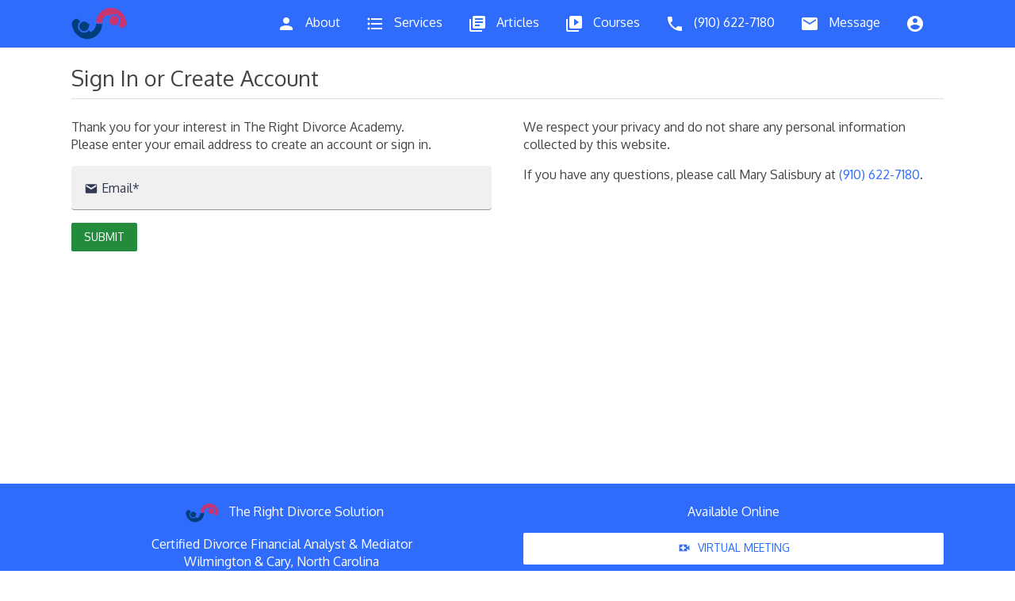

--- FILE ---
content_type: text/html; charset=utf-8
request_url: https://therightdivorcesolution.com/signin
body_size: 9661
content:
<!DOCTYPE html>
<html lang="en">

<head>
        <title>Certified Divorce Financial Analyst & Mediator</title>
        <meta name="description" content="The Right Divorce Solution specializes in professional divorce mediation with emphasis on a financial settlement. As a Certified Divorce Financial Analyst (CDFA), I will carefully mediate a divorce financial resolution that is best for everyone.">
        <meta property="og:image" content="https://www.therightdivorcesolution.com/assets/sq-logo.png">
          <meta name="csrf-param" content="authenticity_token" />
<meta name="csrf-token" content="ujz9t8NsRYbbCxqlH3/AfI2EzZwRcQIKISckYTIYu4+E3us2wwfam38SO0lOxx7H54sZQtJD0SYuTmvubzUPag==" />
            <meta content="initial-scale=1, shrink-to-fit=no, width=device-width" name="viewport">
              <link rel="stylesheet" media="screen" href="https://fonts.googleapis.com/css?family=Oxygen" />
<link rel="stylesheet" media="screen" href="/assets/application.debug-88a157e0e79aba539ba8cdfd409a37c8630416aa0ab2dcd72a0770d28c7d1b96.css" />
</head>

<body>
  <header>
    <nav class="navbar navbar-expand-md navbar-dark bg-info fixed-top" role="navigation">
  <div class="container">
    <a class="navbar-brand" title="Home" href="/">
        <img class="d-inline-block mr-2 logo" alt="The Right Divorce Solution Icon" src="/assets/icon-57e2e0d4b8af2f9ab3918774f5bc43df8657e3aaa5eeeef1b1ad4555c6c60271.png" />
</a>              <button name="navbar-toggler" type="button" data-toggle="offcanvas" class="navbar-toggler">
                <span class="navbar-toggler-icon"></span>
</button>                    <div class="navbar-collapse offcanvas-collapse">
                      <div class="navbar-nav flex-column flex-md-row ml-auto">
                        <a title="About" class="nav-link mt-3 mt-md-0" href="/about">
                          <i class="material-icons md-24 mr-2 person" aria-hidden="true"></i>
                            <span class="d-md-none d-lg-inline-flex">About</span>
</a>                                <a title="Services" class="nav-link" href="/services">
                                  <i class="material-icons md-24 mr-2 format_list_bulleted" aria-hidden="true"></i>
                                    <span class="d-md-none d-lg-inline-flex">Services</span>
</a>                                        <a title="Articles" class="nav-link" href="/articles/all">
                                          <i class="material-icons md-24 mr-2 library_books" aria-hidden="true"></i>
                                            <span class="d-md-none d-lg-inline-flex">Articles</span>
</a>                                                <a class="nav-link mb-1" href="/courses/all">
                                                  <i class="material-icons md-24 mr-2 video_library" aria-hidden="true"></i>
                                                    <span class="d-md-none d-lg-inline-flex">Courses</span>
</a>                                                        <a title="Call" class="nav-link" href="tel:(910) 622-7180">
                                                          <i class="material-icons md-24 mr-2 call" aria-hidden="true"></i>
                                                            <span class="d-md-none d-lg-inline-flex">(910) 622-7180</span>
</a>                                                                <a title="Message" class="nav-link" data-toggle="modal" data-target="#messageModal" data-keyboard="false" data-backdrop="static" href="">
                                                                  <i class="material-icons md-24 mr-2 email" aria-hidden="true"></i>
                        <span class="d-md-none d-lg-inline-flex">Message</span>
</a>                                                                        <a title="Account" class="nav-link" href="/signin">
                                                                          <i class="material-icons md-24 mr-2 account_circle" aria-hidden="true"></i>
                                                                            <span class="d-md-none d-inline-flex">My Account</span>
</a>                      </div>
                    </div>
  </div>
</nav>
  </header>
  <main>
      <div class="container">
  <div class="my-4 border-bottom">
    <h1 class="h3">Sign In or Create Account</h1>
  </div>
  <div class="row">
    <div class="col-sm-6">
            <div id="login-info">
              <p>Thank you for your interest in The Right Divorce Academy.<br>Please enter your email address to create an account or sign in.
              </p>
            </div>
            <form id="login" action="/accounts" accept-charset="UTF-8" data-remote="true" method="post">
              <div class="form-group">
                <div class="floating-label textfield-box">
                  <label for="email"><i class="mi">mail</i> Email*</label>
                    <input class="form-control" type="text" name="email" id="email" />
                </div>
                <small class="form-text text-danger"></small>
              </div>
              <div class="actions">
                <input type="submit" name="commit" value="Submit" class="btn btn-success" role="button" data-disable-with="Submit" />
              </div>
</form>    </div>
    <div class="col-sm-6 mt-4 mt-md-0">
      <p>
        We respect your privacy and do not share any personal information collected by this website.
      </p>
      <p>
        If you have any questions, please call Mary Salisbury at <a title="Call" class="text-info" href="tel:(910) 622-7180">(910) 622-7180</a>.
      </p>
    </div>
  </div>
</div>

  </main>
      <div class="modal fade" id="messageModal" tabindex="-1" role="dialog" aria-labelledby="messageModalLabel" aria-hidden="true">
  <div class="modal-dialog" role="document">
    <div class="bg-logo"></div>
    <div class="modal-content">
      <div class="modal-header">
        <h3 class="modal-title" id="exampleModalLabel">Message Mary Salisbury</h3>
        <button type="button" class="close" data-dismiss="modal" aria-label="Close"><i class="material-icons md-24 cancel" aria-hidden="true"></i></button>
      </div>
      <div class="modal-body">
        <form class="new_message" id="new_message" action="/messages" accept-charset="UTF-8" data-remote="true" method="post">
  <div class="form-group">
    <div class="floating-label textfield-box">
      <label for="message_name"><i class="mi person"></i> Name*</label>
        <input class="form-control" type="text" name="message[name]" id="message_name" />
    </div>
  </div>
  <div class="form-group">
    <div class="floating-label textfield-box">
      <label for="message_phone"><i class="mi call"></i> Phone*</label>
        <input class="form-control" type="text" name="message[phone]" id="message_phone" />
    </div>
  </div>
  <div class="form-group">
    <div class="floating-label textfield-box">
      <label for="message_email"><i class="mi email"></i> Email*</label>
        <input class="form-control" type="text" name="message[email]" id="message_email" />
    </div>
  </div>
  <div class="form-group">
    <div class="floating-label textfield-box">
      <label for="message_info">Question/Comments*</label>
        <textarea class="form-control" rows="6" name="message[info]" id="message_info">
</textarea>
    </div>
  </div>
  <div class="actions">
    <input type="submit" name="commit" value="Submit" class="btn btn-success" role="button" data-disable-with="Submit" />
  </div>
  </form>
      </div>
    </div>
  </div>
</div>
        <footer class="pt-4">
          <div class="bg-info text-white py-4">
    <div class="container">
        <div class="row">
            <div class="col-md-6 text-center">
                <p>
                    <img class="d-inline-block mx-2 logo" height="24" width="auto" alt="The Right Divorce Solution Icon" src="/assets/icon-57e2e0d4b8af2f9ab3918774f5bc43df8657e3aaa5eeeef1b1ad4555c6c60271.png" />
                    The Right Divorce Solution</p>
                <p>Certified Divorce Financial Analyst & Mediator<br>
                        Wilmington & Cary,
                        <a href="/mediator/nc">North Carolina
</a>                    </p>
                    <hr class="d-block d-sm-none border-light"></div>
                    <div class="col-md-6 text-center">
                        <p>Available Online</p>
                        <p>
                            <a class="btn btn-light btn-block text-info" data-toggle="modal" data-target="#messageModal" data-keyboard="false" data-backdrop="static" href="">
                                <i class="mi mr-2 video_call" aria-hidden="true"></i>Virtual Meeting
</a>                        </p>
                    </div>
                </div>
            </div>
        </div>
    </div>

        </footer>
        <script src="/assets/application-ae9d130bf936702e28e2478e16d0f7ce2edc45714334fe4cdafa7580954758ff.js" defer="defer" debug="false" async="async"></script>
          
            <script type="application/ld+json">
              {
  "@context": "http://schema.org",
  "@type": "ProfessionalService",
  "url": "https://www.therightdivorcesolution.com/",
  "logo": "https://www.therightdivorcesolution.com/assets/logo.png",
  "image": "https://www.therightdivorcesolution.com/assets/sq-logo.png",
  "priceRange": "$$$",
  "email": "mary@therightdivorcesolution.com",
  "description": "A Certified Divorce Financial Analyst (CDFA) is a financial professional who specializes in the area of divorce. With the exception of child custody, divorce is a financial settlement and the financial decisions you make may be the most important of your life.",
  "name": "The Right Divorce Solution",
  "telephone": "910-622-7180",
  "openingHours": "Mo,Tu,We,Th,Fr 09:00-17:00"
}
            </script>
</body>

</html>

--- FILE ---
content_type: text/css; charset=utf-8
request_url: https://therightdivorcesolution.com/assets/application.debug-88a157e0e79aba539ba8cdfd409a37c8630416aa0ab2dcd72a0770d28c7d1b96.css
body_size: 684223
content:
/*
 * CSS File of Material icons.
 * CSS code based on:
 * https://google.github.io/material-design-icons/#icon-font-for-the-web
 */






/* Use the font */
@font-face {
  font-family: 'Material Icons';
  font-style: normal;
  font-weight: 400;
  src: url('/assets/MaterialIcons-Regular-7b028519390bc082e91dfcd15f2d1f721817b4850aa2f797a11f042303c0778b.eot'); /* For IE6-8 */
  src: local('Material Icons'),
       local('MaterialIcons-Regular'),
       url('/assets/MaterialIcons-Regular-ffbf7634155ff1a09749c731fd8869aa160e23844ea61ea2377a709063f44198.woff2') format('woff2'),
       url('/assets/MaterialIcons-Regular-85b431750ef70f23a0ba5c9aeaa557288604f8e8bbc2d315f5406b2df860af6b.woff') format('woff'),
       url('/assets/MaterialIcons-Regular-11fa64eebbe7a9a6558703e526afef944c776e4b93c86d58cf88dca148015c32.ttf') format('truetype');
}

/* Base class */
.material-icons,
.mi {
  font-family: 'Material Icons';
  font-weight: normal;
  font-style: normal;
  font-size: 24px;  /* Preferred icon size */
  display: inline-block;
  width: 1em;
  height: 1em;
  line-height: 1;
  text-transform: none;

  /* Support for all WebKit browsers. */
  -webkit-font-smoothing: antialiased;
  /* Support for Safari and Chrome. */
  text-rendering: optimizeLegibility;
  /* Support for Firefox. */
  -moz-osx-font-smoothing: grayscale;
  /* Support for IE. */
  font-feature-settings: 'liga';
}

/* Rules for sizing the icon. */
.material-icons.md-18, .mi.md-18 { font-size: 18px; }
.material-icons.md-24, .mi.md-24 { font-size: 24px; }
.material-icons.md-36, .mi.md-36 { font-size: 36px; }
.material-icons.md-48, .mi.md-48 { font-size: 48px; }

/* Rules for using icons as black on a light background. */
.material-icons.md-dark, .mi.md-dark { color: rgba(0, 0, 0, 0.54); }
.material-icons.md-dark.md-inactive, .mi.md-dark.md-inactive { color: rgba(0, 0, 0, 0.26); }

/* Rules for using icons as white on a dark background. */
.material-icons.md-light, .mi.md-light { color: rgba(255, 255, 255, 1); }
.material-icons.md-light.md-inactive, .mi.md-inactive { color: rgba(255, 255, 255, 0.3); }

/* Rules to rotate items */
.material-icons.r90, .mi.r90 {
  filter: progid:DXImageTransform.Microsoft.BasicImage(rotation=1);
  transform: rotate(90deg);
}
.material-icons.r180, .mi.r180 {
  filter: progid:DXImageTransform.Microsoft.BasicImage(rotation=2);
  transform: rotate(180deg);
}
.material-icons.r270, .mi.r270 {
  filter: progid:DXImageTransform.Microsoft.BasicImage(rotation=3);
  transform: rotate(270deg);
}
.material-icons.flip-horizontal, .mi.flip-horizontal {
  filter: progid:DXImageTransform.Microsoft.BasicImage(rotation=0, mirror=1);
  transform: scale(-1, 1);
}
.material-icons.flip-vertical, .mi.flip-vertical {
  filter: progid:DXImageTransform.Microsoft.BasicImage(rotation=2, mirror=1);
  transform: scale(1, -1);
}
/* line 1, home/scottkekoa/apps/therightdivorce/myproject/app/assets/stylesheets/icons.scss */
i.account_circle:after {
  content: 'account_circle';
}

/* line 5, home/scottkekoa/apps/therightdivorce/myproject/app/assets/stylesheets/icons.scss */
i.add:after {
  content: 'add';
}

/* line 9, home/scottkekoa/apps/therightdivorce/myproject/app/assets/stylesheets/icons.scss */
i.attach_money:after {
  content: 'attach_money';
}

/* line 13, home/scottkekoa/apps/therightdivorce/myproject/app/assets/stylesheets/icons.scss */
i.attachment:after {
  content: 'attachment';
}

/* line 17, home/scottkekoa/apps/therightdivorce/myproject/app/assets/stylesheets/icons.scss */
i.call:after {
  content: 'call';
}

/* line 21, home/scottkekoa/apps/therightdivorce/myproject/app/assets/stylesheets/icons.scss */
i.cancel:after {
  content: 'cancel';
}

/* line 25, home/scottkekoa/apps/therightdivorce/myproject/app/assets/stylesheets/icons.scss */
i.clear:after {
  content: 'clear';
}

/* line 29, home/scottkekoa/apps/therightdivorce/myproject/app/assets/stylesheets/icons.scss */
i.delete:after {
  content: 'delete';
}

/* line 33, home/scottkekoa/apps/therightdivorce/myproject/app/assets/stylesheets/icons.scss */
i.description:after {
  content: "description";
}

/* line 37, home/scottkekoa/apps/therightdivorce/myproject/app/assets/stylesheets/icons.scss */
i.done:after {
  content: 'done';
}

/* line 41, home/scottkekoa/apps/therightdivorce/myproject/app/assets/stylesheets/icons.scss */
i.edit:after {
  content: 'edit';
}

/* line 45, home/scottkekoa/apps/therightdivorce/myproject/app/assets/stylesheets/icons.scss */
i.email:after {
  content: 'email';
}

/* line 49, home/scottkekoa/apps/therightdivorce/myproject/app/assets/stylesheets/icons.scss */
i.folder:after {
  content: 'folder';
}

/* line 53, home/scottkekoa/apps/therightdivorce/myproject/app/assets/stylesheets/icons.scss */
i.format_list_bulleted:after {
  content: 'format_list_bulleted';
}

/* line 57, home/scottkekoa/apps/therightdivorce/myproject/app/assets/stylesheets/icons.scss */
i.info_outline:after {
  content: 'info_outline';
}

/* line 61, home/scottkekoa/apps/therightdivorce/myproject/app/assets/stylesheets/icons.scss */
i.library_add:after {
  content: 'library_add';
}

/* line 65, home/scottkekoa/apps/therightdivorce/myproject/app/assets/stylesheets/icons.scss */
i.library_books:after {
  content: 'library_books';
}

/* line 69, home/scottkekoa/apps/therightdivorce/myproject/app/assets/stylesheets/icons.scss */
i.list:after {
  content: 'list';
}

/* line 73, home/scottkekoa/apps/therightdivorce/myproject/app/assets/stylesheets/icons.scss */
i.lock:after {
  content: 'lock';
}

/* line 77, home/scottkekoa/apps/therightdivorce/myproject/app/assets/stylesheets/icons.scss */
i.lock_open:after {
  content: 'lock_open';
}

/* line 81, home/scottkekoa/apps/therightdivorce/myproject/app/assets/stylesheets/icons.scss */
i.message:after {
  content: 'message';
}

/* line 85, home/scottkekoa/apps/therightdivorce/myproject/app/assets/stylesheets/icons.scss */
i.movie:after {
  content: 'movie';
}

/* line 89, home/scottkekoa/apps/therightdivorce/myproject/app/assets/stylesheets/icons.scss */
i.navigate_next:after {
  content: 'navigate_next';
}

/* line 93, home/scottkekoa/apps/therightdivorce/myproject/app/assets/stylesheets/icons.scss */
i.people:after {
  content: 'people';
}

/* line 97, home/scottkekoa/apps/therightdivorce/myproject/app/assets/stylesheets/icons.scss */
i.person:after {
  content: 'person';
}

/* line 101, home/scottkekoa/apps/therightdivorce/myproject/app/assets/stylesheets/icons.scss */
i.person_add:after {
  content: 'person_add';
}

/* line 105, home/scottkekoa/apps/therightdivorce/myproject/app/assets/stylesheets/icons.scss */
i.photo:after {
  content: 'photo';
}

/* line 109, home/scottkekoa/apps/therightdivorce/myproject/app/assets/stylesheets/icons.scss */
i.play_circle_filled:after {
  content: 'play_circle_filled';
}

/* line 113, home/scottkekoa/apps/therightdivorce/myproject/app/assets/stylesheets/icons.scss */
i.schedule:after {
  content: 'schedule';
}

/* line 117, home/scottkekoa/apps/therightdivorce/myproject/app/assets/stylesheets/icons.scss */
i.reorder:after {
  content: 'reorder';
}

/* line 121, home/scottkekoa/apps/therightdivorce/myproject/app/assets/stylesheets/icons.scss */
i.settings:after {
  content: 'settings';
}

/* line 125, home/scottkekoa/apps/therightdivorce/myproject/app/assets/stylesheets/icons.scss */
i.shopping_cart:after {
  content: 'shopping_cart';
}

/* line 129, home/scottkekoa/apps/therightdivorce/myproject/app/assets/stylesheets/icons.scss */
i.speaker_notes:after {
  content: 'speaker_notes';
}

/* line 133, home/scottkekoa/apps/therightdivorce/myproject/app/assets/stylesheets/icons.scss */
i.video_call:after {
  content: 'video_call';
}

/* line 137, home/scottkekoa/apps/therightdivorce/myproject/app/assets/stylesheets/icons.scss */
i.video_library:after {
  content: 'video_library';
}

/* line 141, home/scottkekoa/apps/therightdivorce/myproject/app/assets/stylesheets/icons.scss */
i.videocam:after {
  content: 'videocam';
}

/* line 145, home/scottkekoa/apps/therightdivorce/myproject/app/assets/stylesheets/icons.scss */
i.videocam_off:after {
  content: 'videocam_off';
}

/* line 149, home/scottkekoa/apps/therightdivorce/myproject/app/assets/stylesheets/icons.scss */
i.vpn_key:after {
  content: 'vpn_key';
}
/* line 1, home/scottkekoa/apps/therightdivorce/env/gems/material-sass-4.1.1/assets/stylesheets/material/base/_base.scss */
:root {
  --breakpoint-xs: 0;
  --breakpoint-sm: 576px;
  --breakpoint-md: 768px;
  --breakpoint-lg: 992px;
  --breakpoint-xl: 1200px;
  --amber: #ffc107;
  --blue: #2196f3;
  --blue-grey: #607d8b;
  --brown: #795548;
  --cyan: #00bcd4;
  --deep-orange: #ff5722;
  --deep-purple: #673ab7;
  --green: #4caf50;
  --grey: #9e9e9e;
  --indigo: #3f51b5;
  --light-blue: #03a9f4;
  --light-green: #8bc34a;
  --lime: #cddc39;
  --orange: #ff9800;
  --pink: #e91e63;
  --purple: #9c27b0;
  --red: #f44336;
  --teal: #009688;
  --yellow: #ffeb3b;
  --primary: #c73670;
  --primary-dark: #9f2b59;
  --primary-light: #d35d8c;
  --secondary: #e7eaf1;
  --secondary-dark: #c7cede;
  --secondary-light: white;
  --danger: #ca222f;
  --danger-dark: #9e1b25;
  --danger-light: #df404c;
  --info: #2f6cfb;
  --info-dark: #054cf2;
  --info-light: #618ffc;
  --success: #238b3c;
  --success-dark: #19622a;
  --success-light: #2db44e;
  --warning: #008bb9;
  --warning-dark: #006586;
  --warning-light: #00b1ec;
  --dark: #000;
  --dark-dark: black;
  --dark-light: #1a1a1a;
  --light: #fff;
  --light-dark: #e6e6e6;
  --light-light: white;
  --font-family-monospace: "Roboto Mono", Menlo, Monaco, Consolas, "Liberation Mono", "Courier New", monospace;
  --font-family-sans-serif: Roboto, -apple-system, BlinkMacSystemFont, "Segoe UI", "Helvetica Neue", Arial, sans-serif, "Apple Color Emoji", "Segoe UI Emoji", "Segoe UI Symbol";
  --font-family-serif: "Roboto Slab", Georgia, "Times New Roman", Times, serif, "Apple Color Emoji", "Segoe UI Emoji", "Segoe UI Symbol";
}

/* line 29, home/scottkekoa/apps/therightdivorce/env/gems/material-sass-4.1.1/assets/stylesheets/material/base/_base.scss */
*,
*::after,
*::before {
  box-sizing: inherit;
}

@-ms-viewport {
  width: device-width;
}

/* line 44, home/scottkekoa/apps/therightdivorce/env/gems/material-sass-4.1.1/assets/stylesheets/material/base/_base.scss */
article,
aside,
figcaption,
figure,
footer,
header,
hgroup,
main,
nav,
section {
  display: block;
}

/* line 57, home/scottkekoa/apps/therightdivorce/env/gems/material-sass-4.1.1/assets/stylesheets/material/base/_base.scss */
body {
  text-align: left;
  text-align: start;
  background-color: white;
  color: rgba(0, 0, 0, 0.87);
  font-family: Roboto, -apple-system, BlinkMacSystemFont, "Segoe UI", "Helvetica Neue", Arial, sans-serif, "Apple Color Emoji", "Segoe UI Emoji", "Segoe UI Symbol";
  font-size: 1rem;
  -moz-osx-font-smoothing: grayscale;
  -webkit-font-smoothing: antialiased;
  font-weight: 400;
  line-height: 1.428572;
  margin: 0;
}

/* line 8, home/scottkekoa/apps/therightdivorce/env/gems/material-sass-4.1.1/assets/stylesheets/material/mixins/_text-alignment.scss */
[dir='rtl'] body {
  text-align: right;
  text-align: start;
}

/* line 71, home/scottkekoa/apps/therightdivorce/env/gems/material-sass-4.1.1/assets/stylesheets/material/base/_base.scss */
html {
  box-sizing: border-box;
  font-family: sans-serif;
  line-height: 1.15;
  -webkit-text-size-adjust: 100%;
     -moz-text-size-adjust: 100%;
          text-size-adjust: 100%;
  -ms-overflow-style: scrollbar;
  -webkit-tap-highlight-color: rgba(0, 0, 0, 0);
}

/* line 80, home/scottkekoa/apps/therightdivorce/env/gems/material-sass-4.1.1/assets/stylesheets/material/base/_base.scss */
[tabindex='-1']:focus {
  outline: 0 !important;
}

/* line 86, home/scottkekoa/apps/therightdivorce/env/gems/material-sass-4.1.1/assets/stylesheets/material/base/_base.scss */
code,
kbd,
pre,
samp {
  font-family: "Roboto Mono", Menlo, Monaco, Consolas, "Liberation Mono", "Courier New", monospace;
  font-size: 1em;
}

/* line 94, home/scottkekoa/apps/therightdivorce/env/gems/material-sass-4.1.1/assets/stylesheets/material/base/_base.scss */
pre {
  margin-top: 0;
  margin-bottom: 1rem;
  overflow: auto;
  -ms-overflow-style: scrollbar;
}

/* line 103, home/scottkekoa/apps/therightdivorce/env/gems/material-sass-4.1.1/assets/stylesheets/material/base/_base.scss */
figure {
  margin: 0 0 1rem;
}

/* line 107, home/scottkekoa/apps/therightdivorce/env/gems/material-sass-4.1.1/assets/stylesheets/material/base/_base.scss */
hr {
  box-sizing: content-box;
  height: 0;
  overflow: visible;
}

/* line 115, home/scottkekoa/apps/therightdivorce/env/gems/material-sass-4.1.1/assets/stylesheets/material/base/_base.scss */
button,
input,
optgroup,
select,
textarea {
  font-family: inherit;
  font-size: inherit;
  line-height: inherit;
  margin: 0;
}

/* line 126, home/scottkekoa/apps/therightdivorce/env/gems/material-sass-4.1.1/assets/stylesheets/material/base/_base.scss */
button,
html [type='button'],
[type='reset'],
[type='submit'] {
  -webkit-appearance: button;
}

/* line 133, home/scottkekoa/apps/therightdivorce/env/gems/material-sass-4.1.1/assets/stylesheets/material/base/_base.scss */
button::-moz-focus-inner,
[type='button']::-moz-focus-inner,
[type='reset']::-moz-focus-inner,
[type='submit']::-moz-focus-inner {
  border-style: none;
  padding: 0;
}

/* line 141, home/scottkekoa/apps/therightdivorce/env/gems/material-sass-4.1.1/assets/stylesheets/material/base/_base.scss */
button,
input {
  overflow: visible;
}

/* line 146, home/scottkekoa/apps/therightdivorce/env/gems/material-sass-4.1.1/assets/stylesheets/material/base/_base.scss */
button,
select {
  text-transform: none;
}

/* line 151, home/scottkekoa/apps/therightdivorce/env/gems/material-sass-4.1.1/assets/stylesheets/material/base/_base.scss */
button:focus {
  outline: 1px dotted;
  outline: 5px auto -webkit-focus-ring-color;
}

/* line 156, home/scottkekoa/apps/therightdivorce/env/gems/material-sass-4.1.1/assets/stylesheets/material/base/_base.scss */
fieldset {
  border: 0;
  margin: 0;
  min-width: 0;
  padding: 0;
}

/* line 164, home/scottkekoa/apps/therightdivorce/env/gems/material-sass-4.1.1/assets/stylesheets/material/base/_base.scss */
input[type='checkbox'], input[type='radio'] {
  box-sizing: border-box;
  padding: 0;
}

/* line 170, home/scottkekoa/apps/therightdivorce/env/gems/material-sass-4.1.1/assets/stylesheets/material/base/_base.scss */
input[type='date'], input[type='datetime-local'], input[type='month'], input[type='time'] {
  -webkit-appearance: listbox;
}

/* line 178, home/scottkekoa/apps/therightdivorce/env/gems/material-sass-4.1.1/assets/stylesheets/material/base/_base.scss */
label {
  font-size: 0.857143rem;
  font-weight: 400;
  letter-spacing: 0;
  line-height: 1.5;
  color: rgba(0, 0, 0, 0.38);
  display: inline-block;
}

/* line 185, home/scottkekoa/apps/therightdivorce/env/gems/material-sass-4.1.1/assets/stylesheets/material/base/_base.scss */
legend {
  font-size: 1.714286rem;
  font-weight: 400;
  letter-spacing: 0;
  line-height: 1.333334;
  color: inherit;
  display: block;
  margin-bottom: 0.5rem;
  max-width: 100%;
  padding: 0;
  white-space: normal;
  width: 100%;
}

/* line 197, home/scottkekoa/apps/therightdivorce/env/gems/material-sass-4.1.1/assets/stylesheets/material/base/_base.scss */
output {
  display: inline-block;
}

/* line 201, home/scottkekoa/apps/therightdivorce/env/gems/material-sass-4.1.1/assets/stylesheets/material/base/_base.scss */
progress {
  vertical-align: baseline;
}

/* line 206, home/scottkekoa/apps/therightdivorce/env/gems/material-sass-4.1.1/assets/stylesheets/material/base/_base.scss */
select[multiple], select[size] {
  overflow: auto;
}

/* line 212, home/scottkekoa/apps/therightdivorce/env/gems/material-sass-4.1.1/assets/stylesheets/material/base/_base.scss */
textarea {
  overflow: auto;
  resize: vertical;
}

/* line 217, home/scottkekoa/apps/therightdivorce/env/gems/material-sass-4.1.1/assets/stylesheets/material/base/_base.scss */
[type='number']::-webkit-inner-spin-button,
[type='number']::-webkit-outer-spin-button {
  height: auto;
}

/* line 222, home/scottkekoa/apps/therightdivorce/env/gems/material-sass-4.1.1/assets/stylesheets/material/base/_base.scss */
[type='search'] {
  -webkit-appearance: none;
  outline-offset: -2px;
}

/* line 227, home/scottkekoa/apps/therightdivorce/env/gems/material-sass-4.1.1/assets/stylesheets/material/base/_base.scss */
[type='search']::-webkit-search-cancel-button,
[type='search']::-webkit-search-decoration {
  -webkit-appearance: none;
}

/* line 232, home/scottkekoa/apps/therightdivorce/env/gems/material-sass-4.1.1/assets/stylesheets/material/base/_base.scss */
::-webkit-file-upload-button {
  -webkit-appearance: button;
  font: inherit;
}

/* line 239, home/scottkekoa/apps/therightdivorce/env/gems/material-sass-4.1.1/assets/stylesheets/material/base/_base.scss */
[hidden] {
  display: none !important;
}

/* line 245, home/scottkekoa/apps/therightdivorce/env/gems/material-sass-4.1.1/assets/stylesheets/material/base/_base.scss */
img {
  border-style: none;
  vertical-align: middle;
}

/* line 250, home/scottkekoa/apps/therightdivorce/env/gems/material-sass-4.1.1/assets/stylesheets/material/base/_base.scss */
svg:not(:root) {
  overflow: hidden;
}

/* line 256, home/scottkekoa/apps/therightdivorce/env/gems/material-sass-4.1.1/assets/stylesheets/material/base/_base.scss */
summary {
  cursor: pointer;
  display: list-item;
}

/* line 263, home/scottkekoa/apps/therightdivorce/env/gems/material-sass-4.1.1/assets/stylesheets/material/base/_base.scss */
a {
  background-color: transparent;
  color: inherit;
  text-decoration: none;
  -webkit-text-decoration-skip: objects;
}

/* line 2, home/scottkekoa/apps/therightdivorce/env/gems/material-sass-4.1.1/assets/stylesheets/material/mixins/_hover.scss */
a:active, a:focus, a:hover {
  color: inherit;
  text-decoration: none;
}

/* line 275, home/scottkekoa/apps/therightdivorce/env/gems/material-sass-4.1.1/assets/stylesheets/material/base/_base.scss */
a:not([href]):not([tabindex]) {
  color: inherit;
  text-decoration: none;
}

/* line 2, home/scottkekoa/apps/therightdivorce/env/gems/material-sass-4.1.1/assets/stylesheets/material/mixins/_hover.scss */
a:not([href]):not([tabindex]):active, a:not([href]):not([tabindex]):focus, a:not([href]):not([tabindex]):hover {
  color: inherit;
  text-decoration: none;
}

/* line 284, home/scottkekoa/apps/therightdivorce/env/gems/material-sass-4.1.1/assets/stylesheets/material/base/_base.scss */
a:not([href]):not([tabindex]):focus {
  outline: 0;
}

/* line 291, home/scottkekoa/apps/therightdivorce/env/gems/material-sass-4.1.1/assets/stylesheets/material/base/_base.scss */
template {
  display: none;
}

/* line 297, home/scottkekoa/apps/therightdivorce/env/gems/material-sass-4.1.1/assets/stylesheets/material/base/_base.scss */
caption {
  text-align: left;
  text-align: start;
  font-size: 0.857143rem;
  font-weight: 400;
  letter-spacing: 0;
  line-height: 1.5;
  caption-side: bottom;
  color: rgba(0, 0, 0, 0.38);
  min-height: 3.5rem;
  padding: 1.2142855rem 1.5rem;
}

/* line 8, home/scottkekoa/apps/therightdivorce/env/gems/material-sass-4.1.1/assets/stylesheets/material/mixins/_text-alignment.scss */
[dir='rtl'] caption {
  text-align: right;
  text-align: start;
}

/* line 307, home/scottkekoa/apps/therightdivorce/env/gems/material-sass-4.1.1/assets/stylesheets/material/base/_base.scss */
table {
  border-collapse: collapse;
}

/* line 311, home/scottkekoa/apps/therightdivorce/env/gems/material-sass-4.1.1/assets/stylesheets/material/base/_base.scss */
th {
  text-align: left;
  text-align: start;
}

/* line 8, home/scottkekoa/apps/therightdivorce/env/gems/material-sass-4.1.1/assets/stylesheets/material/mixins/_text-alignment.scss */
[dir='rtl'] th {
  text-align: right;
  text-align: start;
}

/* line 318, home/scottkekoa/apps/therightdivorce/env/gems/material-sass-4.1.1/assets/stylesheets/material/base/_base.scss */
abbr[data-original-title], abbr[title] {
  border-bottom: 0;
  cursor: help;
  -webkit-text-decoration: underline dotted;
          text-decoration: underline dotted;
}

/* line 326, home/scottkekoa/apps/therightdivorce/env/gems/material-sass-4.1.1/assets/stylesheets/material/base/_base.scss */
address {
  font-style: normal;
  line-height: inherit;
  margin-bottom: 1rem;
}

/* line 332, home/scottkekoa/apps/therightdivorce/env/gems/material-sass-4.1.1/assets/stylesheets/material/base/_base.scss */
b,
strong {
  font-weight: bolder;
}

/* line 337, home/scottkekoa/apps/therightdivorce/env/gems/material-sass-4.1.1/assets/stylesheets/material/base/_base.scss */
blockquote {
  margin: 0 0 1rem;
}

/* line 341, home/scottkekoa/apps/therightdivorce/env/gems/material-sass-4.1.1/assets/stylesheets/material/base/_base.scss */
dd {
  margin-bottom: 0.5rem;
  margin-left: 0;
}

/* line 346, home/scottkekoa/apps/therightdivorce/env/gems/material-sass-4.1.1/assets/stylesheets/material/base/_base.scss */
dfn {
  font-style: italic;
}

/* line 350, home/scottkekoa/apps/therightdivorce/env/gems/material-sass-4.1.1/assets/stylesheets/material/base/_base.scss */
dl,
ol,
ul {
  margin-top: 0;
  margin-bottom: 1rem;
}

/* line 357, home/scottkekoa/apps/therightdivorce/env/gems/material-sass-4.1.1/assets/stylesheets/material/base/_base.scss */
dt {
  font-weight: 500;
}

/* line 361, home/scottkekoa/apps/therightdivorce/env/gems/material-sass-4.1.1/assets/stylesheets/material/base/_base.scss */
h1,
h2,
h3,
h4,
h5,
h6 {
  margin-top: 0;
  margin-bottom: 0.5rem;
}

/* line 371, home/scottkekoa/apps/therightdivorce/env/gems/material-sass-4.1.1/assets/stylesheets/material/base/_base.scss */
mark {
  background-color: #ffeb3b;
  color: rgba(0, 0, 0, 0.87);
}

/* line 376, home/scottkekoa/apps/therightdivorce/env/gems/material-sass-4.1.1/assets/stylesheets/material/base/_base.scss */
ol ol,
ol ul,
ul ol,
ul ul {
  margin-bottom: 0;
}

/* line 383, home/scottkekoa/apps/therightdivorce/env/gems/material-sass-4.1.1/assets/stylesheets/material/base/_base.scss */
p {
  margin-top: 0;
  margin-bottom: 1rem;
}

/* line 388, home/scottkekoa/apps/therightdivorce/env/gems/material-sass-4.1.1/assets/stylesheets/material/base/_base.scss */
small {
  font-size: 80%;
}

/* line 392, home/scottkekoa/apps/therightdivorce/env/gems/material-sass-4.1.1/assets/stylesheets/material/base/_base.scss */
sub,
sup {
  font-size: 75%;
  line-height: 0;
  position: relative;
  vertical-align: baseline;
}

/* line 400, home/scottkekoa/apps/therightdivorce/env/gems/material-sass-4.1.1/assets/stylesheets/material/base/_base.scss */
sub {
  bottom: -0.25em;
}

/* line 404, home/scottkekoa/apps/therightdivorce/env/gems/material-sass-4.1.1/assets/stylesheets/material/base/_base.scss */
sup {
  top: -0.5em;
}

/* line 2, home/scottkekoa/apps/therightdivorce/env/gems/material-sass-4.1.1/assets/stylesheets/material/mixins/_grid-framework.scss */
.col-xl,
.col-xl-auto, .col-xl-12, .col-xl-11, .col-xl-10, .col-xl-9, .col-xl-8, .col-xl-7, .col-xl-6, .col-xl-5, .col-xl-4, .col-xl-3, .col-xl-2, .col-xl-1, .col-lg,
.col-lg-auto, .col-lg-12, .col-lg-11, .col-lg-10, .col-lg-9, .col-lg-8, .col-lg-7, .col-lg-6, .col-lg-5, .col-lg-4, .col-lg-3, .col-lg-2, .col-lg-1, .col-md,
.col-md-auto, .col-md-12, .col-md-11, .col-md-10, .col-md-9, .col-md-8, .col-md-7, .col-md-6, .col-md-5, .col-md-4, .col-md-3, .col-md-2, .col-md-1, .col-sm,
.col-sm-auto, .col-sm-12, .col-sm-11, .col-sm-10, .col-sm-9, .col-sm-8, .col-sm-7, .col-sm-6, .col-sm-5, .col-sm-4, .col-sm-3, .col-sm-2, .col-sm-1, .col,
.col-auto, .col-12, .col-11, .col-10, .col-9, .col-8, .col-7, .col-6, .col-5, .col-4, .col-3, .col-2, .col-1 {
  min-height: 1px;
  padding-right: 20px;
  padding-left: 20px;
  position: relative;
  width: 100%;
}

/* line 22, home/scottkekoa/apps/therightdivorce/env/gems/material-sass-4.1.1/assets/stylesheets/material/mixins/_grid-framework.scss */
.col-1 {
  flex: 0 0 8.3333333333%;
  max-width: 8.3333333333%;
}

/* line 22, home/scottkekoa/apps/therightdivorce/env/gems/material-sass-4.1.1/assets/stylesheets/material/mixins/_grid-framework.scss */
.col-2 {
  flex: 0 0 16.6666666667%;
  max-width: 16.6666666667%;
}

/* line 22, home/scottkekoa/apps/therightdivorce/env/gems/material-sass-4.1.1/assets/stylesheets/material/mixins/_grid-framework.scss */
.col-3 {
  flex: 0 0 25%;
  max-width: 25%;
}

/* line 22, home/scottkekoa/apps/therightdivorce/env/gems/material-sass-4.1.1/assets/stylesheets/material/mixins/_grid-framework.scss */
.col-4 {
  flex: 0 0 33.3333333333%;
  max-width: 33.3333333333%;
}

/* line 22, home/scottkekoa/apps/therightdivorce/env/gems/material-sass-4.1.1/assets/stylesheets/material/mixins/_grid-framework.scss */
.col-5 {
  flex: 0 0 41.6666666667%;
  max-width: 41.6666666667%;
}

/* line 22, home/scottkekoa/apps/therightdivorce/env/gems/material-sass-4.1.1/assets/stylesheets/material/mixins/_grid-framework.scss */
.col-6 {
  flex: 0 0 50%;
  max-width: 50%;
}

/* line 22, home/scottkekoa/apps/therightdivorce/env/gems/material-sass-4.1.1/assets/stylesheets/material/mixins/_grid-framework.scss */
.col-7 {
  flex: 0 0 58.3333333333%;
  max-width: 58.3333333333%;
}

/* line 22, home/scottkekoa/apps/therightdivorce/env/gems/material-sass-4.1.1/assets/stylesheets/material/mixins/_grid-framework.scss */
.col-8 {
  flex: 0 0 66.6666666667%;
  max-width: 66.6666666667%;
}

/* line 22, home/scottkekoa/apps/therightdivorce/env/gems/material-sass-4.1.1/assets/stylesheets/material/mixins/_grid-framework.scss */
.col-9 {
  flex: 0 0 75%;
  max-width: 75%;
}

/* line 22, home/scottkekoa/apps/therightdivorce/env/gems/material-sass-4.1.1/assets/stylesheets/material/mixins/_grid-framework.scss */
.col-10 {
  flex: 0 0 83.3333333333%;
  max-width: 83.3333333333%;
}

/* line 22, home/scottkekoa/apps/therightdivorce/env/gems/material-sass-4.1.1/assets/stylesheets/material/mixins/_grid-framework.scss */
.col-11 {
  flex: 0 0 91.6666666667%;
  max-width: 91.6666666667%;
}

/* line 22, home/scottkekoa/apps/therightdivorce/env/gems/material-sass-4.1.1/assets/stylesheets/material/mixins/_grid-framework.scss */
.col-12 {
  flex: 0 0 100%;
  max-width: 100%;
}

/* line 29, home/scottkekoa/apps/therightdivorce/env/gems/material-sass-4.1.1/assets/stylesheets/material/mixins/_grid-framework.scss */
.offset-1 {
  margin-left: 8.3333333333%;
}

/* line 29, home/scottkekoa/apps/therightdivorce/env/gems/material-sass-4.1.1/assets/stylesheets/material/mixins/_grid-framework.scss */
.offset-2 {
  margin-left: 16.6666666667%;
}

/* line 29, home/scottkekoa/apps/therightdivorce/env/gems/material-sass-4.1.1/assets/stylesheets/material/mixins/_grid-framework.scss */
.offset-3 {
  margin-left: 25%;
}

/* line 29, home/scottkekoa/apps/therightdivorce/env/gems/material-sass-4.1.1/assets/stylesheets/material/mixins/_grid-framework.scss */
.offset-4 {
  margin-left: 33.3333333333%;
}

/* line 29, home/scottkekoa/apps/therightdivorce/env/gems/material-sass-4.1.1/assets/stylesheets/material/mixins/_grid-framework.scss */
.offset-5 {
  margin-left: 41.6666666667%;
}

/* line 29, home/scottkekoa/apps/therightdivorce/env/gems/material-sass-4.1.1/assets/stylesheets/material/mixins/_grid-framework.scss */
.offset-6 {
  margin-left: 50%;
}

/* line 29, home/scottkekoa/apps/therightdivorce/env/gems/material-sass-4.1.1/assets/stylesheets/material/mixins/_grid-framework.scss */
.offset-7 {
  margin-left: 58.3333333333%;
}

/* line 29, home/scottkekoa/apps/therightdivorce/env/gems/material-sass-4.1.1/assets/stylesheets/material/mixins/_grid-framework.scss */
.offset-8 {
  margin-left: 66.6666666667%;
}

/* line 29, home/scottkekoa/apps/therightdivorce/env/gems/material-sass-4.1.1/assets/stylesheets/material/mixins/_grid-framework.scss */
.offset-9 {
  margin-left: 75%;
}

/* line 29, home/scottkekoa/apps/therightdivorce/env/gems/material-sass-4.1.1/assets/stylesheets/material/mixins/_grid-framework.scss */
.offset-10 {
  margin-left: 83.3333333333%;
}

/* line 29, home/scottkekoa/apps/therightdivorce/env/gems/material-sass-4.1.1/assets/stylesheets/material/mixins/_grid-framework.scss */
.offset-11 {
  margin-left: 91.6666666667%;
}

/* line 36, home/scottkekoa/apps/therightdivorce/env/gems/material-sass-4.1.1/assets/stylesheets/material/mixins/_grid-framework.scss */
.order-0 {
  order: 0;
}

/* line 36, home/scottkekoa/apps/therightdivorce/env/gems/material-sass-4.1.1/assets/stylesheets/material/mixins/_grid-framework.scss */
.order-1 {
  order: 1;
}

/* line 36, home/scottkekoa/apps/therightdivorce/env/gems/material-sass-4.1.1/assets/stylesheets/material/mixins/_grid-framework.scss */
.order-2 {
  order: 2;
}

/* line 36, home/scottkekoa/apps/therightdivorce/env/gems/material-sass-4.1.1/assets/stylesheets/material/mixins/_grid-framework.scss */
.order-3 {
  order: 3;
}

/* line 36, home/scottkekoa/apps/therightdivorce/env/gems/material-sass-4.1.1/assets/stylesheets/material/mixins/_grid-framework.scss */
.order-4 {
  order: 4;
}

/* line 36, home/scottkekoa/apps/therightdivorce/env/gems/material-sass-4.1.1/assets/stylesheets/material/mixins/_grid-framework.scss */
.order-5 {
  order: 5;
}

/* line 36, home/scottkekoa/apps/therightdivorce/env/gems/material-sass-4.1.1/assets/stylesheets/material/mixins/_grid-framework.scss */
.order-6 {
  order: 6;
}

/* line 36, home/scottkekoa/apps/therightdivorce/env/gems/material-sass-4.1.1/assets/stylesheets/material/mixins/_grid-framework.scss */
.order-7 {
  order: 7;
}

/* line 36, home/scottkekoa/apps/therightdivorce/env/gems/material-sass-4.1.1/assets/stylesheets/material/mixins/_grid-framework.scss */
.order-8 {
  order: 8;
}

/* line 36, home/scottkekoa/apps/therightdivorce/env/gems/material-sass-4.1.1/assets/stylesheets/material/mixins/_grid-framework.scss */
.order-9 {
  order: 9;
}

/* line 36, home/scottkekoa/apps/therightdivorce/env/gems/material-sass-4.1.1/assets/stylesheets/material/mixins/_grid-framework.scss */
.order-10 {
  order: 10;
}

/* line 36, home/scottkekoa/apps/therightdivorce/env/gems/material-sass-4.1.1/assets/stylesheets/material/mixins/_grid-framework.scss */
.order-11 {
  order: 11;
}

/* line 36, home/scottkekoa/apps/therightdivorce/env/gems/material-sass-4.1.1/assets/stylesheets/material/mixins/_grid-framework.scss */
.order-12 {
  order: 12;
}

/* line 41, home/scottkekoa/apps/therightdivorce/env/gems/material-sass-4.1.1/assets/stylesheets/material/mixins/_grid-framework.scss */
.col {
  flex-basis: 0;
  flex-grow: 1;
  max-width: 100%;
}

/* line 47, home/scottkekoa/apps/therightdivorce/env/gems/material-sass-4.1.1/assets/stylesheets/material/mixins/_grid-framework.scss */
.col-auto {
  flex: 0 0 auto;
  max-width: none;
  width: auto;
}

/* line 53, home/scottkekoa/apps/therightdivorce/env/gems/material-sass-4.1.1/assets/stylesheets/material/mixins/_grid-framework.scss */
.order-first {
  order: -1;
}

/* line 57, home/scottkekoa/apps/therightdivorce/env/gems/material-sass-4.1.1/assets/stylesheets/material/mixins/_grid-framework.scss */
.order-last {
  order: 13;
}

@media (min-width: 576px) {
  /* line 22, home/scottkekoa/apps/therightdivorce/env/gems/material-sass-4.1.1/assets/stylesheets/material/mixins/_grid-framework.scss */
  .col-sm-1 {
    flex: 0 0 8.3333333333%;
    max-width: 8.3333333333%;
  }
  /* line 22, home/scottkekoa/apps/therightdivorce/env/gems/material-sass-4.1.1/assets/stylesheets/material/mixins/_grid-framework.scss */
  .col-sm-2 {
    flex: 0 0 16.6666666667%;
    max-width: 16.6666666667%;
  }
  /* line 22, home/scottkekoa/apps/therightdivorce/env/gems/material-sass-4.1.1/assets/stylesheets/material/mixins/_grid-framework.scss */
  .col-sm-3 {
    flex: 0 0 25%;
    max-width: 25%;
  }
  /* line 22, home/scottkekoa/apps/therightdivorce/env/gems/material-sass-4.1.1/assets/stylesheets/material/mixins/_grid-framework.scss */
  .col-sm-4 {
    flex: 0 0 33.3333333333%;
    max-width: 33.3333333333%;
  }
  /* line 22, home/scottkekoa/apps/therightdivorce/env/gems/material-sass-4.1.1/assets/stylesheets/material/mixins/_grid-framework.scss */
  .col-sm-5 {
    flex: 0 0 41.6666666667%;
    max-width: 41.6666666667%;
  }
  /* line 22, home/scottkekoa/apps/therightdivorce/env/gems/material-sass-4.1.1/assets/stylesheets/material/mixins/_grid-framework.scss */
  .col-sm-6 {
    flex: 0 0 50%;
    max-width: 50%;
  }
  /* line 22, home/scottkekoa/apps/therightdivorce/env/gems/material-sass-4.1.1/assets/stylesheets/material/mixins/_grid-framework.scss */
  .col-sm-7 {
    flex: 0 0 58.3333333333%;
    max-width: 58.3333333333%;
  }
  /* line 22, home/scottkekoa/apps/therightdivorce/env/gems/material-sass-4.1.1/assets/stylesheets/material/mixins/_grid-framework.scss */
  .col-sm-8 {
    flex: 0 0 66.6666666667%;
    max-width: 66.6666666667%;
  }
  /* line 22, home/scottkekoa/apps/therightdivorce/env/gems/material-sass-4.1.1/assets/stylesheets/material/mixins/_grid-framework.scss */
  .col-sm-9 {
    flex: 0 0 75%;
    max-width: 75%;
  }
  /* line 22, home/scottkekoa/apps/therightdivorce/env/gems/material-sass-4.1.1/assets/stylesheets/material/mixins/_grid-framework.scss */
  .col-sm-10 {
    flex: 0 0 83.3333333333%;
    max-width: 83.3333333333%;
  }
  /* line 22, home/scottkekoa/apps/therightdivorce/env/gems/material-sass-4.1.1/assets/stylesheets/material/mixins/_grid-framework.scss */
  .col-sm-11 {
    flex: 0 0 91.6666666667%;
    max-width: 91.6666666667%;
  }
  /* line 22, home/scottkekoa/apps/therightdivorce/env/gems/material-sass-4.1.1/assets/stylesheets/material/mixins/_grid-framework.scss */
  .col-sm-12 {
    flex: 0 0 100%;
    max-width: 100%;
  }
  /* line 29, home/scottkekoa/apps/therightdivorce/env/gems/material-sass-4.1.1/assets/stylesheets/material/mixins/_grid-framework.scss */
  .offset-sm-0 {
    margin-left: 0;
  }
  /* line 29, home/scottkekoa/apps/therightdivorce/env/gems/material-sass-4.1.1/assets/stylesheets/material/mixins/_grid-framework.scss */
  .offset-sm-1 {
    margin-left: 8.3333333333%;
  }
  /* line 29, home/scottkekoa/apps/therightdivorce/env/gems/material-sass-4.1.1/assets/stylesheets/material/mixins/_grid-framework.scss */
  .offset-sm-2 {
    margin-left: 16.6666666667%;
  }
  /* line 29, home/scottkekoa/apps/therightdivorce/env/gems/material-sass-4.1.1/assets/stylesheets/material/mixins/_grid-framework.scss */
  .offset-sm-3 {
    margin-left: 25%;
  }
  /* line 29, home/scottkekoa/apps/therightdivorce/env/gems/material-sass-4.1.1/assets/stylesheets/material/mixins/_grid-framework.scss */
  .offset-sm-4 {
    margin-left: 33.3333333333%;
  }
  /* line 29, home/scottkekoa/apps/therightdivorce/env/gems/material-sass-4.1.1/assets/stylesheets/material/mixins/_grid-framework.scss */
  .offset-sm-5 {
    margin-left: 41.6666666667%;
  }
  /* line 29, home/scottkekoa/apps/therightdivorce/env/gems/material-sass-4.1.1/assets/stylesheets/material/mixins/_grid-framework.scss */
  .offset-sm-6 {
    margin-left: 50%;
  }
  /* line 29, home/scottkekoa/apps/therightdivorce/env/gems/material-sass-4.1.1/assets/stylesheets/material/mixins/_grid-framework.scss */
  .offset-sm-7 {
    margin-left: 58.3333333333%;
  }
  /* line 29, home/scottkekoa/apps/therightdivorce/env/gems/material-sass-4.1.1/assets/stylesheets/material/mixins/_grid-framework.scss */
  .offset-sm-8 {
    margin-left: 66.6666666667%;
  }
  /* line 29, home/scottkekoa/apps/therightdivorce/env/gems/material-sass-4.1.1/assets/stylesheets/material/mixins/_grid-framework.scss */
  .offset-sm-9 {
    margin-left: 75%;
  }
  /* line 29, home/scottkekoa/apps/therightdivorce/env/gems/material-sass-4.1.1/assets/stylesheets/material/mixins/_grid-framework.scss */
  .offset-sm-10 {
    margin-left: 83.3333333333%;
  }
  /* line 29, home/scottkekoa/apps/therightdivorce/env/gems/material-sass-4.1.1/assets/stylesheets/material/mixins/_grid-framework.scss */
  .offset-sm-11 {
    margin-left: 91.6666666667%;
  }
  /* line 36, home/scottkekoa/apps/therightdivorce/env/gems/material-sass-4.1.1/assets/stylesheets/material/mixins/_grid-framework.scss */
  .order-sm-0 {
    order: 0;
  }
  /* line 36, home/scottkekoa/apps/therightdivorce/env/gems/material-sass-4.1.1/assets/stylesheets/material/mixins/_grid-framework.scss */
  .order-sm-1 {
    order: 1;
  }
  /* line 36, home/scottkekoa/apps/therightdivorce/env/gems/material-sass-4.1.1/assets/stylesheets/material/mixins/_grid-framework.scss */
  .order-sm-2 {
    order: 2;
  }
  /* line 36, home/scottkekoa/apps/therightdivorce/env/gems/material-sass-4.1.1/assets/stylesheets/material/mixins/_grid-framework.scss */
  .order-sm-3 {
    order: 3;
  }
  /* line 36, home/scottkekoa/apps/therightdivorce/env/gems/material-sass-4.1.1/assets/stylesheets/material/mixins/_grid-framework.scss */
  .order-sm-4 {
    order: 4;
  }
  /* line 36, home/scottkekoa/apps/therightdivorce/env/gems/material-sass-4.1.1/assets/stylesheets/material/mixins/_grid-framework.scss */
  .order-sm-5 {
    order: 5;
  }
  /* line 36, home/scottkekoa/apps/therightdivorce/env/gems/material-sass-4.1.1/assets/stylesheets/material/mixins/_grid-framework.scss */
  .order-sm-6 {
    order: 6;
  }
  /* line 36, home/scottkekoa/apps/therightdivorce/env/gems/material-sass-4.1.1/assets/stylesheets/material/mixins/_grid-framework.scss */
  .order-sm-7 {
    order: 7;
  }
  /* line 36, home/scottkekoa/apps/therightdivorce/env/gems/material-sass-4.1.1/assets/stylesheets/material/mixins/_grid-framework.scss */
  .order-sm-8 {
    order: 8;
  }
  /* line 36, home/scottkekoa/apps/therightdivorce/env/gems/material-sass-4.1.1/assets/stylesheets/material/mixins/_grid-framework.scss */
  .order-sm-9 {
    order: 9;
  }
  /* line 36, home/scottkekoa/apps/therightdivorce/env/gems/material-sass-4.1.1/assets/stylesheets/material/mixins/_grid-framework.scss */
  .order-sm-10 {
    order: 10;
  }
  /* line 36, home/scottkekoa/apps/therightdivorce/env/gems/material-sass-4.1.1/assets/stylesheets/material/mixins/_grid-framework.scss */
  .order-sm-11 {
    order: 11;
  }
  /* line 36, home/scottkekoa/apps/therightdivorce/env/gems/material-sass-4.1.1/assets/stylesheets/material/mixins/_grid-framework.scss */
  .order-sm-12 {
    order: 12;
  }
  /* line 41, home/scottkekoa/apps/therightdivorce/env/gems/material-sass-4.1.1/assets/stylesheets/material/mixins/_grid-framework.scss */
  .col-sm {
    flex-basis: 0;
    flex-grow: 1;
    max-width: 100%;
  }
  /* line 47, home/scottkekoa/apps/therightdivorce/env/gems/material-sass-4.1.1/assets/stylesheets/material/mixins/_grid-framework.scss */
  .col-sm-auto {
    flex: 0 0 auto;
    max-width: none;
    width: auto;
  }
  /* line 53, home/scottkekoa/apps/therightdivorce/env/gems/material-sass-4.1.1/assets/stylesheets/material/mixins/_grid-framework.scss */
  .order-sm-first {
    order: -1;
  }
  /* line 57, home/scottkekoa/apps/therightdivorce/env/gems/material-sass-4.1.1/assets/stylesheets/material/mixins/_grid-framework.scss */
  .order-sm-last {
    order: 13;
  }
}

@media (min-width: 768px) {
  /* line 22, home/scottkekoa/apps/therightdivorce/env/gems/material-sass-4.1.1/assets/stylesheets/material/mixins/_grid-framework.scss */
  .col-md-1 {
    flex: 0 0 8.3333333333%;
    max-width: 8.3333333333%;
  }
  /* line 22, home/scottkekoa/apps/therightdivorce/env/gems/material-sass-4.1.1/assets/stylesheets/material/mixins/_grid-framework.scss */
  .col-md-2 {
    flex: 0 0 16.6666666667%;
    max-width: 16.6666666667%;
  }
  /* line 22, home/scottkekoa/apps/therightdivorce/env/gems/material-sass-4.1.1/assets/stylesheets/material/mixins/_grid-framework.scss */
  .col-md-3 {
    flex: 0 0 25%;
    max-width: 25%;
  }
  /* line 22, home/scottkekoa/apps/therightdivorce/env/gems/material-sass-4.1.1/assets/stylesheets/material/mixins/_grid-framework.scss */
  .col-md-4 {
    flex: 0 0 33.3333333333%;
    max-width: 33.3333333333%;
  }
  /* line 22, home/scottkekoa/apps/therightdivorce/env/gems/material-sass-4.1.1/assets/stylesheets/material/mixins/_grid-framework.scss */
  .col-md-5 {
    flex: 0 0 41.6666666667%;
    max-width: 41.6666666667%;
  }
  /* line 22, home/scottkekoa/apps/therightdivorce/env/gems/material-sass-4.1.1/assets/stylesheets/material/mixins/_grid-framework.scss */
  .col-md-6 {
    flex: 0 0 50%;
    max-width: 50%;
  }
  /* line 22, home/scottkekoa/apps/therightdivorce/env/gems/material-sass-4.1.1/assets/stylesheets/material/mixins/_grid-framework.scss */
  .col-md-7 {
    flex: 0 0 58.3333333333%;
    max-width: 58.3333333333%;
  }
  /* line 22, home/scottkekoa/apps/therightdivorce/env/gems/material-sass-4.1.1/assets/stylesheets/material/mixins/_grid-framework.scss */
  .col-md-8 {
    flex: 0 0 66.6666666667%;
    max-width: 66.6666666667%;
  }
  /* line 22, home/scottkekoa/apps/therightdivorce/env/gems/material-sass-4.1.1/assets/stylesheets/material/mixins/_grid-framework.scss */
  .col-md-9 {
    flex: 0 0 75%;
    max-width: 75%;
  }
  /* line 22, home/scottkekoa/apps/therightdivorce/env/gems/material-sass-4.1.1/assets/stylesheets/material/mixins/_grid-framework.scss */
  .col-md-10 {
    flex: 0 0 83.3333333333%;
    max-width: 83.3333333333%;
  }
  /* line 22, home/scottkekoa/apps/therightdivorce/env/gems/material-sass-4.1.1/assets/stylesheets/material/mixins/_grid-framework.scss */
  .col-md-11 {
    flex: 0 0 91.6666666667%;
    max-width: 91.6666666667%;
  }
  /* line 22, home/scottkekoa/apps/therightdivorce/env/gems/material-sass-4.1.1/assets/stylesheets/material/mixins/_grid-framework.scss */
  .col-md-12 {
    flex: 0 0 100%;
    max-width: 100%;
  }
  /* line 29, home/scottkekoa/apps/therightdivorce/env/gems/material-sass-4.1.1/assets/stylesheets/material/mixins/_grid-framework.scss */
  .offset-md-0 {
    margin-left: 0;
  }
  /* line 29, home/scottkekoa/apps/therightdivorce/env/gems/material-sass-4.1.1/assets/stylesheets/material/mixins/_grid-framework.scss */
  .offset-md-1 {
    margin-left: 8.3333333333%;
  }
  /* line 29, home/scottkekoa/apps/therightdivorce/env/gems/material-sass-4.1.1/assets/stylesheets/material/mixins/_grid-framework.scss */
  .offset-md-2 {
    margin-left: 16.6666666667%;
  }
  /* line 29, home/scottkekoa/apps/therightdivorce/env/gems/material-sass-4.1.1/assets/stylesheets/material/mixins/_grid-framework.scss */
  .offset-md-3 {
    margin-left: 25%;
  }
  /* line 29, home/scottkekoa/apps/therightdivorce/env/gems/material-sass-4.1.1/assets/stylesheets/material/mixins/_grid-framework.scss */
  .offset-md-4 {
    margin-left: 33.3333333333%;
  }
  /* line 29, home/scottkekoa/apps/therightdivorce/env/gems/material-sass-4.1.1/assets/stylesheets/material/mixins/_grid-framework.scss */
  .offset-md-5 {
    margin-left: 41.6666666667%;
  }
  /* line 29, home/scottkekoa/apps/therightdivorce/env/gems/material-sass-4.1.1/assets/stylesheets/material/mixins/_grid-framework.scss */
  .offset-md-6 {
    margin-left: 50%;
  }
  /* line 29, home/scottkekoa/apps/therightdivorce/env/gems/material-sass-4.1.1/assets/stylesheets/material/mixins/_grid-framework.scss */
  .offset-md-7 {
    margin-left: 58.3333333333%;
  }
  /* line 29, home/scottkekoa/apps/therightdivorce/env/gems/material-sass-4.1.1/assets/stylesheets/material/mixins/_grid-framework.scss */
  .offset-md-8 {
    margin-left: 66.6666666667%;
  }
  /* line 29, home/scottkekoa/apps/therightdivorce/env/gems/material-sass-4.1.1/assets/stylesheets/material/mixins/_grid-framework.scss */
  .offset-md-9 {
    margin-left: 75%;
  }
  /* line 29, home/scottkekoa/apps/therightdivorce/env/gems/material-sass-4.1.1/assets/stylesheets/material/mixins/_grid-framework.scss */
  .offset-md-10 {
    margin-left: 83.3333333333%;
  }
  /* line 29, home/scottkekoa/apps/therightdivorce/env/gems/material-sass-4.1.1/assets/stylesheets/material/mixins/_grid-framework.scss */
  .offset-md-11 {
    margin-left: 91.6666666667%;
  }
  /* line 36, home/scottkekoa/apps/therightdivorce/env/gems/material-sass-4.1.1/assets/stylesheets/material/mixins/_grid-framework.scss */
  .order-md-0 {
    order: 0;
  }
  /* line 36, home/scottkekoa/apps/therightdivorce/env/gems/material-sass-4.1.1/assets/stylesheets/material/mixins/_grid-framework.scss */
  .order-md-1 {
    order: 1;
  }
  /* line 36, home/scottkekoa/apps/therightdivorce/env/gems/material-sass-4.1.1/assets/stylesheets/material/mixins/_grid-framework.scss */
  .order-md-2 {
    order: 2;
  }
  /* line 36, home/scottkekoa/apps/therightdivorce/env/gems/material-sass-4.1.1/assets/stylesheets/material/mixins/_grid-framework.scss */
  .order-md-3 {
    order: 3;
  }
  /* line 36, home/scottkekoa/apps/therightdivorce/env/gems/material-sass-4.1.1/assets/stylesheets/material/mixins/_grid-framework.scss */
  .order-md-4 {
    order: 4;
  }
  /* line 36, home/scottkekoa/apps/therightdivorce/env/gems/material-sass-4.1.1/assets/stylesheets/material/mixins/_grid-framework.scss */
  .order-md-5 {
    order: 5;
  }
  /* line 36, home/scottkekoa/apps/therightdivorce/env/gems/material-sass-4.1.1/assets/stylesheets/material/mixins/_grid-framework.scss */
  .order-md-6 {
    order: 6;
  }
  /* line 36, home/scottkekoa/apps/therightdivorce/env/gems/material-sass-4.1.1/assets/stylesheets/material/mixins/_grid-framework.scss */
  .order-md-7 {
    order: 7;
  }
  /* line 36, home/scottkekoa/apps/therightdivorce/env/gems/material-sass-4.1.1/assets/stylesheets/material/mixins/_grid-framework.scss */
  .order-md-8 {
    order: 8;
  }
  /* line 36, home/scottkekoa/apps/therightdivorce/env/gems/material-sass-4.1.1/assets/stylesheets/material/mixins/_grid-framework.scss */
  .order-md-9 {
    order: 9;
  }
  /* line 36, home/scottkekoa/apps/therightdivorce/env/gems/material-sass-4.1.1/assets/stylesheets/material/mixins/_grid-framework.scss */
  .order-md-10 {
    order: 10;
  }
  /* line 36, home/scottkekoa/apps/therightdivorce/env/gems/material-sass-4.1.1/assets/stylesheets/material/mixins/_grid-framework.scss */
  .order-md-11 {
    order: 11;
  }
  /* line 36, home/scottkekoa/apps/therightdivorce/env/gems/material-sass-4.1.1/assets/stylesheets/material/mixins/_grid-framework.scss */
  .order-md-12 {
    order: 12;
  }
  /* line 41, home/scottkekoa/apps/therightdivorce/env/gems/material-sass-4.1.1/assets/stylesheets/material/mixins/_grid-framework.scss */
  .col-md {
    flex-basis: 0;
    flex-grow: 1;
    max-width: 100%;
  }
  /* line 47, home/scottkekoa/apps/therightdivorce/env/gems/material-sass-4.1.1/assets/stylesheets/material/mixins/_grid-framework.scss */
  .col-md-auto {
    flex: 0 0 auto;
    max-width: none;
    width: auto;
  }
  /* line 53, home/scottkekoa/apps/therightdivorce/env/gems/material-sass-4.1.1/assets/stylesheets/material/mixins/_grid-framework.scss */
  .order-md-first {
    order: -1;
  }
  /* line 57, home/scottkekoa/apps/therightdivorce/env/gems/material-sass-4.1.1/assets/stylesheets/material/mixins/_grid-framework.scss */
  .order-md-last {
    order: 13;
  }
}

@media (min-width: 992px) {
  /* line 22, home/scottkekoa/apps/therightdivorce/env/gems/material-sass-4.1.1/assets/stylesheets/material/mixins/_grid-framework.scss */
  .col-lg-1 {
    flex: 0 0 8.3333333333%;
    max-width: 8.3333333333%;
  }
  /* line 22, home/scottkekoa/apps/therightdivorce/env/gems/material-sass-4.1.1/assets/stylesheets/material/mixins/_grid-framework.scss */
  .col-lg-2 {
    flex: 0 0 16.6666666667%;
    max-width: 16.6666666667%;
  }
  /* line 22, home/scottkekoa/apps/therightdivorce/env/gems/material-sass-4.1.1/assets/stylesheets/material/mixins/_grid-framework.scss */
  .col-lg-3 {
    flex: 0 0 25%;
    max-width: 25%;
  }
  /* line 22, home/scottkekoa/apps/therightdivorce/env/gems/material-sass-4.1.1/assets/stylesheets/material/mixins/_grid-framework.scss */
  .col-lg-4 {
    flex: 0 0 33.3333333333%;
    max-width: 33.3333333333%;
  }
  /* line 22, home/scottkekoa/apps/therightdivorce/env/gems/material-sass-4.1.1/assets/stylesheets/material/mixins/_grid-framework.scss */
  .col-lg-5 {
    flex: 0 0 41.6666666667%;
    max-width: 41.6666666667%;
  }
  /* line 22, home/scottkekoa/apps/therightdivorce/env/gems/material-sass-4.1.1/assets/stylesheets/material/mixins/_grid-framework.scss */
  .col-lg-6 {
    flex: 0 0 50%;
    max-width: 50%;
  }
  /* line 22, home/scottkekoa/apps/therightdivorce/env/gems/material-sass-4.1.1/assets/stylesheets/material/mixins/_grid-framework.scss */
  .col-lg-7 {
    flex: 0 0 58.3333333333%;
    max-width: 58.3333333333%;
  }
  /* line 22, home/scottkekoa/apps/therightdivorce/env/gems/material-sass-4.1.1/assets/stylesheets/material/mixins/_grid-framework.scss */
  .col-lg-8 {
    flex: 0 0 66.6666666667%;
    max-width: 66.6666666667%;
  }
  /* line 22, home/scottkekoa/apps/therightdivorce/env/gems/material-sass-4.1.1/assets/stylesheets/material/mixins/_grid-framework.scss */
  .col-lg-9 {
    flex: 0 0 75%;
    max-width: 75%;
  }
  /* line 22, home/scottkekoa/apps/therightdivorce/env/gems/material-sass-4.1.1/assets/stylesheets/material/mixins/_grid-framework.scss */
  .col-lg-10 {
    flex: 0 0 83.3333333333%;
    max-width: 83.3333333333%;
  }
  /* line 22, home/scottkekoa/apps/therightdivorce/env/gems/material-sass-4.1.1/assets/stylesheets/material/mixins/_grid-framework.scss */
  .col-lg-11 {
    flex: 0 0 91.6666666667%;
    max-width: 91.6666666667%;
  }
  /* line 22, home/scottkekoa/apps/therightdivorce/env/gems/material-sass-4.1.1/assets/stylesheets/material/mixins/_grid-framework.scss */
  .col-lg-12 {
    flex: 0 0 100%;
    max-width: 100%;
  }
  /* line 29, home/scottkekoa/apps/therightdivorce/env/gems/material-sass-4.1.1/assets/stylesheets/material/mixins/_grid-framework.scss */
  .offset-lg-0 {
    margin-left: 0;
  }
  /* line 29, home/scottkekoa/apps/therightdivorce/env/gems/material-sass-4.1.1/assets/stylesheets/material/mixins/_grid-framework.scss */
  .offset-lg-1 {
    margin-left: 8.3333333333%;
  }
  /* line 29, home/scottkekoa/apps/therightdivorce/env/gems/material-sass-4.1.1/assets/stylesheets/material/mixins/_grid-framework.scss */
  .offset-lg-2 {
    margin-left: 16.6666666667%;
  }
  /* line 29, home/scottkekoa/apps/therightdivorce/env/gems/material-sass-4.1.1/assets/stylesheets/material/mixins/_grid-framework.scss */
  .offset-lg-3 {
    margin-left: 25%;
  }
  /* line 29, home/scottkekoa/apps/therightdivorce/env/gems/material-sass-4.1.1/assets/stylesheets/material/mixins/_grid-framework.scss */
  .offset-lg-4 {
    margin-left: 33.3333333333%;
  }
  /* line 29, home/scottkekoa/apps/therightdivorce/env/gems/material-sass-4.1.1/assets/stylesheets/material/mixins/_grid-framework.scss */
  .offset-lg-5 {
    margin-left: 41.6666666667%;
  }
  /* line 29, home/scottkekoa/apps/therightdivorce/env/gems/material-sass-4.1.1/assets/stylesheets/material/mixins/_grid-framework.scss */
  .offset-lg-6 {
    margin-left: 50%;
  }
  /* line 29, home/scottkekoa/apps/therightdivorce/env/gems/material-sass-4.1.1/assets/stylesheets/material/mixins/_grid-framework.scss */
  .offset-lg-7 {
    margin-left: 58.3333333333%;
  }
  /* line 29, home/scottkekoa/apps/therightdivorce/env/gems/material-sass-4.1.1/assets/stylesheets/material/mixins/_grid-framework.scss */
  .offset-lg-8 {
    margin-left: 66.6666666667%;
  }
  /* line 29, home/scottkekoa/apps/therightdivorce/env/gems/material-sass-4.1.1/assets/stylesheets/material/mixins/_grid-framework.scss */
  .offset-lg-9 {
    margin-left: 75%;
  }
  /* line 29, home/scottkekoa/apps/therightdivorce/env/gems/material-sass-4.1.1/assets/stylesheets/material/mixins/_grid-framework.scss */
  .offset-lg-10 {
    margin-left: 83.3333333333%;
  }
  /* line 29, home/scottkekoa/apps/therightdivorce/env/gems/material-sass-4.1.1/assets/stylesheets/material/mixins/_grid-framework.scss */
  .offset-lg-11 {
    margin-left: 91.6666666667%;
  }
  /* line 36, home/scottkekoa/apps/therightdivorce/env/gems/material-sass-4.1.1/assets/stylesheets/material/mixins/_grid-framework.scss */
  .order-lg-0 {
    order: 0;
  }
  /* line 36, home/scottkekoa/apps/therightdivorce/env/gems/material-sass-4.1.1/assets/stylesheets/material/mixins/_grid-framework.scss */
  .order-lg-1 {
    order: 1;
  }
  /* line 36, home/scottkekoa/apps/therightdivorce/env/gems/material-sass-4.1.1/assets/stylesheets/material/mixins/_grid-framework.scss */
  .order-lg-2 {
    order: 2;
  }
  /* line 36, home/scottkekoa/apps/therightdivorce/env/gems/material-sass-4.1.1/assets/stylesheets/material/mixins/_grid-framework.scss */
  .order-lg-3 {
    order: 3;
  }
  /* line 36, home/scottkekoa/apps/therightdivorce/env/gems/material-sass-4.1.1/assets/stylesheets/material/mixins/_grid-framework.scss */
  .order-lg-4 {
    order: 4;
  }
  /* line 36, home/scottkekoa/apps/therightdivorce/env/gems/material-sass-4.1.1/assets/stylesheets/material/mixins/_grid-framework.scss */
  .order-lg-5 {
    order: 5;
  }
  /* line 36, home/scottkekoa/apps/therightdivorce/env/gems/material-sass-4.1.1/assets/stylesheets/material/mixins/_grid-framework.scss */
  .order-lg-6 {
    order: 6;
  }
  /* line 36, home/scottkekoa/apps/therightdivorce/env/gems/material-sass-4.1.1/assets/stylesheets/material/mixins/_grid-framework.scss */
  .order-lg-7 {
    order: 7;
  }
  /* line 36, home/scottkekoa/apps/therightdivorce/env/gems/material-sass-4.1.1/assets/stylesheets/material/mixins/_grid-framework.scss */
  .order-lg-8 {
    order: 8;
  }
  /* line 36, home/scottkekoa/apps/therightdivorce/env/gems/material-sass-4.1.1/assets/stylesheets/material/mixins/_grid-framework.scss */
  .order-lg-9 {
    order: 9;
  }
  /* line 36, home/scottkekoa/apps/therightdivorce/env/gems/material-sass-4.1.1/assets/stylesheets/material/mixins/_grid-framework.scss */
  .order-lg-10 {
    order: 10;
  }
  /* line 36, home/scottkekoa/apps/therightdivorce/env/gems/material-sass-4.1.1/assets/stylesheets/material/mixins/_grid-framework.scss */
  .order-lg-11 {
    order: 11;
  }
  /* line 36, home/scottkekoa/apps/therightdivorce/env/gems/material-sass-4.1.1/assets/stylesheets/material/mixins/_grid-framework.scss */
  .order-lg-12 {
    order: 12;
  }
  /* line 41, home/scottkekoa/apps/therightdivorce/env/gems/material-sass-4.1.1/assets/stylesheets/material/mixins/_grid-framework.scss */
  .col-lg {
    flex-basis: 0;
    flex-grow: 1;
    max-width: 100%;
  }
  /* line 47, home/scottkekoa/apps/therightdivorce/env/gems/material-sass-4.1.1/assets/stylesheets/material/mixins/_grid-framework.scss */
  .col-lg-auto {
    flex: 0 0 auto;
    max-width: none;
    width: auto;
  }
  /* line 53, home/scottkekoa/apps/therightdivorce/env/gems/material-sass-4.1.1/assets/stylesheets/material/mixins/_grid-framework.scss */
  .order-lg-first {
    order: -1;
  }
  /* line 57, home/scottkekoa/apps/therightdivorce/env/gems/material-sass-4.1.1/assets/stylesheets/material/mixins/_grid-framework.scss */
  .order-lg-last {
    order: 13;
  }
}

@media (min-width: 1200px) {
  /* line 22, home/scottkekoa/apps/therightdivorce/env/gems/material-sass-4.1.1/assets/stylesheets/material/mixins/_grid-framework.scss */
  .col-xl-1 {
    flex: 0 0 8.3333333333%;
    max-width: 8.3333333333%;
  }
  /* line 22, home/scottkekoa/apps/therightdivorce/env/gems/material-sass-4.1.1/assets/stylesheets/material/mixins/_grid-framework.scss */
  .col-xl-2 {
    flex: 0 0 16.6666666667%;
    max-width: 16.6666666667%;
  }
  /* line 22, home/scottkekoa/apps/therightdivorce/env/gems/material-sass-4.1.1/assets/stylesheets/material/mixins/_grid-framework.scss */
  .col-xl-3 {
    flex: 0 0 25%;
    max-width: 25%;
  }
  /* line 22, home/scottkekoa/apps/therightdivorce/env/gems/material-sass-4.1.1/assets/stylesheets/material/mixins/_grid-framework.scss */
  .col-xl-4 {
    flex: 0 0 33.3333333333%;
    max-width: 33.3333333333%;
  }
  /* line 22, home/scottkekoa/apps/therightdivorce/env/gems/material-sass-4.1.1/assets/stylesheets/material/mixins/_grid-framework.scss */
  .col-xl-5 {
    flex: 0 0 41.6666666667%;
    max-width: 41.6666666667%;
  }
  /* line 22, home/scottkekoa/apps/therightdivorce/env/gems/material-sass-4.1.1/assets/stylesheets/material/mixins/_grid-framework.scss */
  .col-xl-6 {
    flex: 0 0 50%;
    max-width: 50%;
  }
  /* line 22, home/scottkekoa/apps/therightdivorce/env/gems/material-sass-4.1.1/assets/stylesheets/material/mixins/_grid-framework.scss */
  .col-xl-7 {
    flex: 0 0 58.3333333333%;
    max-width: 58.3333333333%;
  }
  /* line 22, home/scottkekoa/apps/therightdivorce/env/gems/material-sass-4.1.1/assets/stylesheets/material/mixins/_grid-framework.scss */
  .col-xl-8 {
    flex: 0 0 66.6666666667%;
    max-width: 66.6666666667%;
  }
  /* line 22, home/scottkekoa/apps/therightdivorce/env/gems/material-sass-4.1.1/assets/stylesheets/material/mixins/_grid-framework.scss */
  .col-xl-9 {
    flex: 0 0 75%;
    max-width: 75%;
  }
  /* line 22, home/scottkekoa/apps/therightdivorce/env/gems/material-sass-4.1.1/assets/stylesheets/material/mixins/_grid-framework.scss */
  .col-xl-10 {
    flex: 0 0 83.3333333333%;
    max-width: 83.3333333333%;
  }
  /* line 22, home/scottkekoa/apps/therightdivorce/env/gems/material-sass-4.1.1/assets/stylesheets/material/mixins/_grid-framework.scss */
  .col-xl-11 {
    flex: 0 0 91.6666666667%;
    max-width: 91.6666666667%;
  }
  /* line 22, home/scottkekoa/apps/therightdivorce/env/gems/material-sass-4.1.1/assets/stylesheets/material/mixins/_grid-framework.scss */
  .col-xl-12 {
    flex: 0 0 100%;
    max-width: 100%;
  }
  /* line 29, home/scottkekoa/apps/therightdivorce/env/gems/material-sass-4.1.1/assets/stylesheets/material/mixins/_grid-framework.scss */
  .offset-xl-0 {
    margin-left: 0;
  }
  /* line 29, home/scottkekoa/apps/therightdivorce/env/gems/material-sass-4.1.1/assets/stylesheets/material/mixins/_grid-framework.scss */
  .offset-xl-1 {
    margin-left: 8.3333333333%;
  }
  /* line 29, home/scottkekoa/apps/therightdivorce/env/gems/material-sass-4.1.1/assets/stylesheets/material/mixins/_grid-framework.scss */
  .offset-xl-2 {
    margin-left: 16.6666666667%;
  }
  /* line 29, home/scottkekoa/apps/therightdivorce/env/gems/material-sass-4.1.1/assets/stylesheets/material/mixins/_grid-framework.scss */
  .offset-xl-3 {
    margin-left: 25%;
  }
  /* line 29, home/scottkekoa/apps/therightdivorce/env/gems/material-sass-4.1.1/assets/stylesheets/material/mixins/_grid-framework.scss */
  .offset-xl-4 {
    margin-left: 33.3333333333%;
  }
  /* line 29, home/scottkekoa/apps/therightdivorce/env/gems/material-sass-4.1.1/assets/stylesheets/material/mixins/_grid-framework.scss */
  .offset-xl-5 {
    margin-left: 41.6666666667%;
  }
  /* line 29, home/scottkekoa/apps/therightdivorce/env/gems/material-sass-4.1.1/assets/stylesheets/material/mixins/_grid-framework.scss */
  .offset-xl-6 {
    margin-left: 50%;
  }
  /* line 29, home/scottkekoa/apps/therightdivorce/env/gems/material-sass-4.1.1/assets/stylesheets/material/mixins/_grid-framework.scss */
  .offset-xl-7 {
    margin-left: 58.3333333333%;
  }
  /* line 29, home/scottkekoa/apps/therightdivorce/env/gems/material-sass-4.1.1/assets/stylesheets/material/mixins/_grid-framework.scss */
  .offset-xl-8 {
    margin-left: 66.6666666667%;
  }
  /* line 29, home/scottkekoa/apps/therightdivorce/env/gems/material-sass-4.1.1/assets/stylesheets/material/mixins/_grid-framework.scss */
  .offset-xl-9 {
    margin-left: 75%;
  }
  /* line 29, home/scottkekoa/apps/therightdivorce/env/gems/material-sass-4.1.1/assets/stylesheets/material/mixins/_grid-framework.scss */
  .offset-xl-10 {
    margin-left: 83.3333333333%;
  }
  /* line 29, home/scottkekoa/apps/therightdivorce/env/gems/material-sass-4.1.1/assets/stylesheets/material/mixins/_grid-framework.scss */
  .offset-xl-11 {
    margin-left: 91.6666666667%;
  }
  /* line 36, home/scottkekoa/apps/therightdivorce/env/gems/material-sass-4.1.1/assets/stylesheets/material/mixins/_grid-framework.scss */
  .order-xl-0 {
    order: 0;
  }
  /* line 36, home/scottkekoa/apps/therightdivorce/env/gems/material-sass-4.1.1/assets/stylesheets/material/mixins/_grid-framework.scss */
  .order-xl-1 {
    order: 1;
  }
  /* line 36, home/scottkekoa/apps/therightdivorce/env/gems/material-sass-4.1.1/assets/stylesheets/material/mixins/_grid-framework.scss */
  .order-xl-2 {
    order: 2;
  }
  /* line 36, home/scottkekoa/apps/therightdivorce/env/gems/material-sass-4.1.1/assets/stylesheets/material/mixins/_grid-framework.scss */
  .order-xl-3 {
    order: 3;
  }
  /* line 36, home/scottkekoa/apps/therightdivorce/env/gems/material-sass-4.1.1/assets/stylesheets/material/mixins/_grid-framework.scss */
  .order-xl-4 {
    order: 4;
  }
  /* line 36, home/scottkekoa/apps/therightdivorce/env/gems/material-sass-4.1.1/assets/stylesheets/material/mixins/_grid-framework.scss */
  .order-xl-5 {
    order: 5;
  }
  /* line 36, home/scottkekoa/apps/therightdivorce/env/gems/material-sass-4.1.1/assets/stylesheets/material/mixins/_grid-framework.scss */
  .order-xl-6 {
    order: 6;
  }
  /* line 36, home/scottkekoa/apps/therightdivorce/env/gems/material-sass-4.1.1/assets/stylesheets/material/mixins/_grid-framework.scss */
  .order-xl-7 {
    order: 7;
  }
  /* line 36, home/scottkekoa/apps/therightdivorce/env/gems/material-sass-4.1.1/assets/stylesheets/material/mixins/_grid-framework.scss */
  .order-xl-8 {
    order: 8;
  }
  /* line 36, home/scottkekoa/apps/therightdivorce/env/gems/material-sass-4.1.1/assets/stylesheets/material/mixins/_grid-framework.scss */
  .order-xl-9 {
    order: 9;
  }
  /* line 36, home/scottkekoa/apps/therightdivorce/env/gems/material-sass-4.1.1/assets/stylesheets/material/mixins/_grid-framework.scss */
  .order-xl-10 {
    order: 10;
  }
  /* line 36, home/scottkekoa/apps/therightdivorce/env/gems/material-sass-4.1.1/assets/stylesheets/material/mixins/_grid-framework.scss */
  .order-xl-11 {
    order: 11;
  }
  /* line 36, home/scottkekoa/apps/therightdivorce/env/gems/material-sass-4.1.1/assets/stylesheets/material/mixins/_grid-framework.scss */
  .order-xl-12 {
    order: 12;
  }
  /* line 41, home/scottkekoa/apps/therightdivorce/env/gems/material-sass-4.1.1/assets/stylesheets/material/mixins/_grid-framework.scss */
  .col-xl {
    flex-basis: 0;
    flex-grow: 1;
    max-width: 100%;
  }
  /* line 47, home/scottkekoa/apps/therightdivorce/env/gems/material-sass-4.1.1/assets/stylesheets/material/mixins/_grid-framework.scss */
  .col-xl-auto {
    flex: 0 0 auto;
    max-width: none;
    width: auto;
  }
  /* line 53, home/scottkekoa/apps/therightdivorce/env/gems/material-sass-4.1.1/assets/stylesheets/material/mixins/_grid-framework.scss */
  .order-xl-first {
    order: -1;
  }
  /* line 57, home/scottkekoa/apps/therightdivorce/env/gems/material-sass-4.1.1/assets/stylesheets/material/mixins/_grid-framework.scss */
  .order-xl-last {
    order: 13;
  }
}

/* line 10, home/scottkekoa/apps/therightdivorce/env/gems/material-sass-4.1.1/assets/stylesheets/material/base/_grid.scss */
.container {
  margin-right: auto;
  margin-left: auto;
  padding-right: 20px;
  padding-left: 20px;
  width: 100%;
}

@media (min-width: 576px) {
  /* line 10, home/scottkekoa/apps/therightdivorce/env/gems/material-sass-4.1.1/assets/stylesheets/material/base/_grid.scss */
  .container {
    max-width: 540px;
  }
}

@media (min-width: 768px) {
  /* line 10, home/scottkekoa/apps/therightdivorce/env/gems/material-sass-4.1.1/assets/stylesheets/material/base/_grid.scss */
  .container {
    max-width: 720px;
  }
}

@media (min-width: 992px) {
  /* line 10, home/scottkekoa/apps/therightdivorce/env/gems/material-sass-4.1.1/assets/stylesheets/material/base/_grid.scss */
  .container {
    max-width: 960px;
  }
}

@media (min-width: 1200px) {
  /* line 10, home/scottkekoa/apps/therightdivorce/env/gems/material-sass-4.1.1/assets/stylesheets/material/base/_grid.scss */
  .container {
    max-width: 1140px;
  }
}

/* line 17, home/scottkekoa/apps/therightdivorce/env/gems/material-sass-4.1.1/assets/stylesheets/material/base/_grid.scss */
.container-fluid {
  margin-right: auto;
  margin-left: auto;
  padding-right: 20px;
  padding-left: 20px;
  width: 100%;
}

/* line 25, home/scottkekoa/apps/therightdivorce/env/gems/material-sass-4.1.1/assets/stylesheets/material/base/_grid.scss */
.row {
  display: flex;
  flex-wrap: wrap;
  margin-right: -20px;
  margin-left: -20px;
}

/* line 29, home/scottkekoa/apps/therightdivorce/env/gems/material-sass-4.1.1/assets/stylesheets/material/base/_grid.scss */
.no-gutters {
  margin-right: 0;
  margin-left: 0;
}

/* line 33, home/scottkekoa/apps/therightdivorce/env/gems/material-sass-4.1.1/assets/stylesheets/material/base/_grid.scss */
.no-gutters > .col,
.no-gutters > [class*='col-'] {
  padding-right: 0;
  padding-left: 0;
}

/* line 3, home/scottkekoa/apps/therightdivorce/env/gems/material-sass-4.1.1/assets/stylesheets/material/base/_typography.scss */
.blockquote {
  font-size: 1.428571rem;
  font-weight: 500;
  letter-spacing: 0.02em;
  line-height: 1.4;
  border-left: 0.3125rem solid #c73670;
  margin-bottom: 1rem;
  padding: 0 1rem;
}

/* line 11, home/scottkekoa/apps/therightdivorce/env/gems/material-sass-4.1.1/assets/stylesheets/material/base/_typography.scss */
.blockquote-footer {
  font-size: 0.857143rem;
  font-weight: 400;
  letter-spacing: 0;
  line-height: 1.5;
  color: rgba(0, 0, 0, 0.38);
  display: block;
  margin-top: 0.25rem;
}

/* line 18, home/scottkekoa/apps/therightdivorce/env/gems/material-sass-4.1.1/assets/stylesheets/material/base/_typography.scss */
.blockquote-footer::before {
  content: '\2014 \00A0';
}

/* line 25, home/scottkekoa/apps/therightdivorce/env/gems/material-sass-4.1.1/assets/stylesheets/material/base/_typography.scss */
mark,
.mark {
  background-color: #ffeb3b;
  color: rgba(0, 0, 0, 0.87);
  padding: 0.2em;
}

/* line 32, home/scottkekoa/apps/therightdivorce/env/gems/material-sass-4.1.1/assets/stylesheets/material/base/_typography.scss */
small,
.small {
  font-size: 80%;
  font-weight: 400;
}

/* line 38, home/scottkekoa/apps/therightdivorce/env/gems/material-sass-4.1.1/assets/stylesheets/material/base/_typography.scss */
.initialism {
  font-size: 90%;
  text-transform: uppercase;
}

/* line 45, home/scottkekoa/apps/therightdivorce/env/gems/material-sass-4.1.1/assets/stylesheets/material/base/_typography.scss */
.typography-display-4 {
  font-size: 8rem;
  font-weight: 300;
  letter-spacing: -0.04em;
  line-height: 1;
}

/* line 49, home/scottkekoa/apps/therightdivorce/env/gems/material-sass-4.1.1/assets/stylesheets/material/base/_typography.scss */
.typography-display-3 {
  font-size: 4rem;
  font-weight: 400;
  letter-spacing: -0.02em;
  line-height: 1.035715;
}

/* line 53, home/scottkekoa/apps/therightdivorce/env/gems/material-sass-4.1.1/assets/stylesheets/material/base/_typography.scss */
.typography-display-2 {
  font-size: 3.214286rem;
  font-weight: 400;
  letter-spacing: 0;
  line-height: 1.066667;
}

/* line 57, home/scottkekoa/apps/therightdivorce/env/gems/material-sass-4.1.1/assets/stylesheets/material/base/_typography.scss */
.typography-display-1 {
  font-size: 2.428571rem;
  font-weight: 400;
  letter-spacing: 0;
  line-height: 1.176471;
}

/* line 61, home/scottkekoa/apps/therightdivorce/env/gems/material-sass-4.1.1/assets/stylesheets/material/base/_typography.scss */
.typography-headline {
  font-size: 1.714286rem;
  font-weight: 400;
  letter-spacing: 0;
  line-height: 1.333334;
}

/* line 65, home/scottkekoa/apps/therightdivorce/env/gems/material-sass-4.1.1/assets/stylesheets/material/base/_typography.scss */
.typography-title {
  font-size: 1.428571rem;
  font-weight: 500;
  letter-spacing: 0.02em;
  line-height: 1.4;
}

/* line 69, home/scottkekoa/apps/therightdivorce/env/gems/material-sass-4.1.1/assets/stylesheets/material/base/_typography.scss */
.typography-subheading {
  font-size: 1.142857rem;
  font-weight: 400;
  letter-spacing: 0.04em;
  line-height: 1.5;
}

/* line 73, home/scottkekoa/apps/therightdivorce/env/gems/material-sass-4.1.1/assets/stylesheets/material/base/_typography.scss */
.typography-body-2 {
  font-size: 1rem;
  font-weight: 500;
  letter-spacing: 0;
  line-height: 1.428572;
}

/* line 77, home/scottkekoa/apps/therightdivorce/env/gems/material-sass-4.1.1/assets/stylesheets/material/base/_typography.scss */
.typography-body-1 {
  font-size: 1rem;
  font-weight: 400;
  letter-spacing: 0;
  line-height: 1.428572;
}

/* line 81, home/scottkekoa/apps/therightdivorce/env/gems/material-sass-4.1.1/assets/stylesheets/material/base/_typography.scss */
.typography-caption {
  font-size: 0.857143rem;
  font-weight: 400;
  letter-spacing: 0;
  line-height: 1.5;
}

/* line 87, home/scottkekoa/apps/therightdivorce/env/gems/material-sass-4.1.1/assets/stylesheets/material/base/_typography.scss */
h1,
h2,
h3,
h4,
h5,
h6,
.h1,
.h2,
.h3,
.h4,
.h5,
.h6 {
  color: inherit;
  font-family: inherit;
  margin-bottom: 0.5rem;
}

/* line 104, home/scottkekoa/apps/therightdivorce/env/gems/material-sass-4.1.1/assets/stylesheets/material/base/_typography.scss */
h1,
.h1 {
  font-size: 3.214286rem;
  font-weight: 400;
  letter-spacing: 0;
  line-height: 1.066667;
}

/* line 109, home/scottkekoa/apps/therightdivorce/env/gems/material-sass-4.1.1/assets/stylesheets/material/base/_typography.scss */
h2,
.h2 {
  font-size: 2.428571rem;
  font-weight: 400;
  letter-spacing: 0;
  line-height: 1.176471;
}

/* line 114, home/scottkekoa/apps/therightdivorce/env/gems/material-sass-4.1.1/assets/stylesheets/material/base/_typography.scss */
h3,
.h3 {
  font-size: 1.714286rem;
  font-weight: 400;
  letter-spacing: 0;
  line-height: 1.333334;
}

/* line 119, home/scottkekoa/apps/therightdivorce/env/gems/material-sass-4.1.1/assets/stylesheets/material/base/_typography.scss */
h4,
.h4 {
  font-size: 1.428571rem;
  font-weight: 500;
  letter-spacing: 0.02em;
  line-height: 1.4;
}

/* line 124, home/scottkekoa/apps/therightdivorce/env/gems/material-sass-4.1.1/assets/stylesheets/material/base/_typography.scss */
h5,
.h5 {
  font-size: 1.142857rem;
  font-weight: 400;
  letter-spacing: 0.04em;
  line-height: 1.5;
}

/* line 129, home/scottkekoa/apps/therightdivorce/env/gems/material-sass-4.1.1/assets/stylesheets/material/base/_typography.scss */
h6,
.h6 {
  font-size: 1rem;
  font-weight: 500;
  letter-spacing: 0;
  line-height: 1.428572;
}

/* line 134, home/scottkekoa/apps/therightdivorce/env/gems/material-sass-4.1.1/assets/stylesheets/material/base/_typography.scss */
.display-1 {
  font-size: 8rem;
  font-weight: 300;
  letter-spacing: -0.04em;
  line-height: 1;
}

/* line 138, home/scottkekoa/apps/therightdivorce/env/gems/material-sass-4.1.1/assets/stylesheets/material/base/_typography.scss */
.display-2 {
  font-size: 4rem;
  font-weight: 400;
  letter-spacing: -0.02em;
  line-height: 1.035715;
}

/* line 142, home/scottkekoa/apps/therightdivorce/env/gems/material-sass-4.1.1/assets/stylesheets/material/base/_typography.scss */
.display-3 {
  font-size: 3.214286rem;
  font-weight: 400;
  letter-spacing: 0;
  line-height: 1.066667;
}

/* line 146, home/scottkekoa/apps/therightdivorce/env/gems/material-sass-4.1.1/assets/stylesheets/material/base/_typography.scss */
.display-4 {
  font-size: 2.428571rem;
  font-weight: 400;
  letter-spacing: 0;
  line-height: 1.176471;
}

/* line 150, home/scottkekoa/apps/therightdivorce/env/gems/material-sass-4.1.1/assets/stylesheets/material/base/_typography.scss */
.lead {
  font-size: 1.428571rem;
  font-weight: 500;
  letter-spacing: 0.02em;
  line-height: 1.4;
}

/* line 156, home/scottkekoa/apps/therightdivorce/env/gems/material-sass-4.1.1/assets/stylesheets/material/base/_typography.scss */
hr {
  border: 0;
  border-top: 1px solid rgba(0, 0, 0, 0.12);
  margin-top: 1rem;
  margin-bottom: 1rem;
}

/* line 165, home/scottkekoa/apps/therightdivorce/env/gems/material-sass-4.1.1/assets/stylesheets/material/base/_typography.scss */
.list-inline {
  list-style: none;
  padding-left: 0;
}

/* line 169, home/scottkekoa/apps/therightdivorce/env/gems/material-sass-4.1.1/assets/stylesheets/material/base/_typography.scss */
.list-inline-item {
  display: inline-block;
}

/* line 172, home/scottkekoa/apps/therightdivorce/env/gems/material-sass-4.1.1/assets/stylesheets/material/base/_typography.scss */
.list-inline-item:not(:last-child) {
  margin-right: 0.5rem;
}

/* line 177, home/scottkekoa/apps/therightdivorce/env/gems/material-sass-4.1.1/assets/stylesheets/material/base/_typography.scss */
.list-unstyled {
  list-style: none;
  padding-left: 0;
}

/* line 1, home/scottkekoa/apps/therightdivorce/env/gems/material-sass-4.1.1/assets/stylesheets/material/bootstrap/_alert.scss */
.alert {
  border-radius: 2px;
  border: 0;
  display: block;
  margin-bottom: 1rem;
  padding: 1rem 1rem;
  position: relative;
}

/* line 12, home/scottkekoa/apps/therightdivorce/env/gems/material-sass-4.1.1/assets/stylesheets/material/bootstrap/_alert.scss */
.alert-primary {
  background-color: #d35d8c;
  color: white;
}

/* line 12, home/scottkekoa/apps/therightdivorce/env/gems/material-sass-4.1.1/assets/stylesheets/material/bootstrap/_alert.scss */
.alert-secondary {
  background-color: white;
  color: rgba(0, 0, 0, 0.87);
}

/* line 12, home/scottkekoa/apps/therightdivorce/env/gems/material-sass-4.1.1/assets/stylesheets/material/bootstrap/_alert.scss */
.alert-danger {
  background-color: #df404c;
  color: white;
}

/* line 12, home/scottkekoa/apps/therightdivorce/env/gems/material-sass-4.1.1/assets/stylesheets/material/bootstrap/_alert.scss */
.alert-info {
  background-color: #618ffc;
  color: white;
}

/* line 12, home/scottkekoa/apps/therightdivorce/env/gems/material-sass-4.1.1/assets/stylesheets/material/bootstrap/_alert.scss */
.alert-success {
  background-color: #2db44e;
  color: white;
}

/* line 12, home/scottkekoa/apps/therightdivorce/env/gems/material-sass-4.1.1/assets/stylesheets/material/bootstrap/_alert.scss */
.alert-warning {
  background-color: #00b1ec;
  color: white;
}

/* line 12, home/scottkekoa/apps/therightdivorce/env/gems/material-sass-4.1.1/assets/stylesheets/material/bootstrap/_alert.scss */
.alert-dark {
  background-color: #1a1a1a;
  color: white;
}

/* line 12, home/scottkekoa/apps/therightdivorce/env/gems/material-sass-4.1.1/assets/stylesheets/material/bootstrap/_alert.scss */
.alert-light {
  background-color: white;
  color: rgba(0, 0, 0, 0.87);
}

/* line 20, home/scottkekoa/apps/therightdivorce/env/gems/material-sass-4.1.1/assets/stylesheets/material/bootstrap/_alert.scss */
.alert-dismissible {
  padding-right: 3.5rem;
}

/* line 23, home/scottkekoa/apps/therightdivorce/env/gems/material-sass-4.1.1/assets/stylesheets/material/bootstrap/_alert.scss */
.alert-dismissible .close {
  color: inherit;
  padding: 0.964286rem 1rem;
  position: absolute;
  top: 0;
  right: 0;
}

/* line 34, home/scottkekoa/apps/therightdivorce/env/gems/material-sass-4.1.1/assets/stylesheets/material/bootstrap/_alert.scss */
.alert-heading {
  color: inherit;
}

/* line 38, home/scottkekoa/apps/therightdivorce/env/gems/material-sass-4.1.1/assets/stylesheets/material/bootstrap/_alert.scss */
.alert-link {
  color: inherit;
  font-weight: 500;
}

/* line 2, home/scottkekoa/apps/therightdivorce/env/gems/material-sass-4.1.1/assets/stylesheets/material/mixins/_hover.scss */
.alert-link:active, .alert-link:focus, .alert-link:hover {
  color: inherit;
}

/* line 1, home/scottkekoa/apps/therightdivorce/env/gems/material-sass-4.1.1/assets/stylesheets/material/bootstrap/_badge.scss */
.badge {
  border-radius: 2px;
  align-items: center;
  display: inline-flex;
  font-size: inherit;
  font-weight: 500;
  line-height: inherit;
  padding-right: 0.5em;
  padding-left: 0.5em;
  text-align: center;
  vertical-align: baseline;
  white-space: nowrap;
}

/* line 15, home/scottkekoa/apps/therightdivorce/env/gems/material-sass-4.1.1/assets/stylesheets/material/bootstrap/_badge.scss */
.badge:empty {
  display: none;
}

/* line 19, home/scottkekoa/apps/therightdivorce/env/gems/material-sass-4.1.1/assets/stylesheets/material/bootstrap/_badge.scss */
.btn .badge {
  margin-top: -1px;
  margin-bottom: -1px;
  padding-top: 1px;
  padding-bottom: 1px;
}

/* line 28, home/scottkekoa/apps/therightdivorce/env/gems/material-sass-4.1.1/assets/stylesheets/material/bootstrap/_badge.scss */
.badge-primary {
  background-color: #c73670;
  color: white;
}

/* line 2, home/scottkekoa/apps/therightdivorce/env/gems/material-sass-4.1.1/assets/stylesheets/material/mixins/_hover.scss */
.badge-primary[href]:active, .badge-primary[href]:focus, .badge-primary[href]:hover {
  background-color: #9f2b59;
  color: white;
  text-decoration: none;
}

/* line 28, home/scottkekoa/apps/therightdivorce/env/gems/material-sass-4.1.1/assets/stylesheets/material/bootstrap/_badge.scss */
.badge-secondary {
  background-color: #e7eaf1;
  color: rgba(0, 0, 0, 0.87);
}

/* line 2, home/scottkekoa/apps/therightdivorce/env/gems/material-sass-4.1.1/assets/stylesheets/material/mixins/_hover.scss */
.badge-secondary[href]:active, .badge-secondary[href]:focus, .badge-secondary[href]:hover {
  background-color: #c7cede;
  color: rgba(0, 0, 0, 0.87);
  text-decoration: none;
}

/* line 28, home/scottkekoa/apps/therightdivorce/env/gems/material-sass-4.1.1/assets/stylesheets/material/bootstrap/_badge.scss */
.badge-danger {
  background-color: #ca222f;
  color: white;
}

/* line 2, home/scottkekoa/apps/therightdivorce/env/gems/material-sass-4.1.1/assets/stylesheets/material/mixins/_hover.scss */
.badge-danger[href]:active, .badge-danger[href]:focus, .badge-danger[href]:hover {
  background-color: #9e1b25;
  color: white;
  text-decoration: none;
}

/* line 28, home/scottkekoa/apps/therightdivorce/env/gems/material-sass-4.1.1/assets/stylesheets/material/bootstrap/_badge.scss */
.badge-info {
  background-color: #2f6cfb;
  color: white;
}

/* line 2, home/scottkekoa/apps/therightdivorce/env/gems/material-sass-4.1.1/assets/stylesheets/material/mixins/_hover.scss */
.badge-info[href]:active, .badge-info[href]:focus, .badge-info[href]:hover {
  background-color: #054cf2;
  color: white;
  text-decoration: none;
}

/* line 28, home/scottkekoa/apps/therightdivorce/env/gems/material-sass-4.1.1/assets/stylesheets/material/bootstrap/_badge.scss */
.badge-success {
  background-color: #238b3c;
  color: white;
}

/* line 2, home/scottkekoa/apps/therightdivorce/env/gems/material-sass-4.1.1/assets/stylesheets/material/mixins/_hover.scss */
.badge-success[href]:active, .badge-success[href]:focus, .badge-success[href]:hover {
  background-color: #19622a;
  color: white;
  text-decoration: none;
}

/* line 28, home/scottkekoa/apps/therightdivorce/env/gems/material-sass-4.1.1/assets/stylesheets/material/bootstrap/_badge.scss */
.badge-warning {
  background-color: #008bb9;
  color: white;
}

/* line 2, home/scottkekoa/apps/therightdivorce/env/gems/material-sass-4.1.1/assets/stylesheets/material/mixins/_hover.scss */
.badge-warning[href]:active, .badge-warning[href]:focus, .badge-warning[href]:hover {
  background-color: #006586;
  color: white;
  text-decoration: none;
}

/* line 28, home/scottkekoa/apps/therightdivorce/env/gems/material-sass-4.1.1/assets/stylesheets/material/bootstrap/_badge.scss */
.badge-dark {
  background-color: #000;
  color: white;
}

/* line 2, home/scottkekoa/apps/therightdivorce/env/gems/material-sass-4.1.1/assets/stylesheets/material/mixins/_hover.scss */
.badge-dark[href]:active, .badge-dark[href]:focus, .badge-dark[href]:hover {
  background-color: black;
  color: white;
  text-decoration: none;
}

/* line 28, home/scottkekoa/apps/therightdivorce/env/gems/material-sass-4.1.1/assets/stylesheets/material/bootstrap/_badge.scss */
.badge-light {
  background-color: #fff;
  color: rgba(0, 0, 0, 0.87);
}

/* line 2, home/scottkekoa/apps/therightdivorce/env/gems/material-sass-4.1.1/assets/stylesheets/material/mixins/_hover.scss */
.badge-light[href]:active, .badge-light[href]:focus, .badge-light[href]:hover {
  background-color: #e6e6e6;
  color: rgba(0, 0, 0, 0.87);
  text-decoration: none;
}

/* line 44, home/scottkekoa/apps/therightdivorce/env/gems/material-sass-4.1.1/assets/stylesheets/material/bootstrap/_badge.scss */
.badge-pill {
  border-radius: 1em;
}

/* line 1, home/scottkekoa/apps/therightdivorce/env/gems/material-sass-4.1.1/assets/stylesheets/material/bootstrap/_breadcrumb.scss */
.breadcrumb {
  border-radius: 2px;
  align-items: center;
  background-color: #f5f5f5;
  display: flex;
  flex-wrap: wrap;
  list-style: none;
  margin-bottom: 1rem;
  min-height: 3.5rem;
  padding: 0.625rem 1rem;
}

/* line 14, home/scottkekoa/apps/therightdivorce/env/gems/material-sass-4.1.1/assets/stylesheets/material/bootstrap/_breadcrumb.scss */
.breadcrumb-item {
  transition-duration: 0.3s;
  transition-property: color;
  transition-timing-function: cubic-bezier(0.4, 0, 0.2, 1);
  align-items: center;
  color: rgba(0, 0, 0, 0.54);
  display: flex;
}

@media (min-width: 576px) {
  /* line 14, home/scottkekoa/apps/therightdivorce/env/gems/material-sass-4.1.1/assets/stylesheets/material/bootstrap/_breadcrumb.scss */
  .breadcrumb-item {
    transition-duration: 0.39s;
  }
}

@media (min-width: 992px) {
  /* line 14, home/scottkekoa/apps/therightdivorce/env/gems/material-sass-4.1.1/assets/stylesheets/material/bootstrap/_breadcrumb.scss */
  .breadcrumb-item {
    transition-duration: 0.2s;
  }
}

@media screen and (prefers-reduced-motion: reduce) {
  /* line 14, home/scottkekoa/apps/therightdivorce/env/gems/material-sass-4.1.1/assets/stylesheets/material/bootstrap/_breadcrumb.scss */
  .breadcrumb-item {
    transition: none;
  }
}

/* line 2, home/scottkekoa/apps/therightdivorce/env/gems/material-sass-4.1.1/assets/stylesheets/material/mixins/_hover.scss */
.breadcrumb-item:active, .breadcrumb-item:focus, .breadcrumb-item:hover {
  color: rgba(0, 0, 0, 0.87);
}

/* line 25, home/scottkekoa/apps/therightdivorce/env/gems/material-sass-4.1.1/assets/stylesheets/material/bootstrap/_breadcrumb.scss */
.breadcrumb-item.active {
  color: rgba(0, 0, 0, 0.87);
  font-weight: bolder;
}

/* line 30, home/scottkekoa/apps/therightdivorce/env/gems/material-sass-4.1.1/assets/stylesheets/material/bootstrap/_breadcrumb.scss */
.breadcrumb-item a {
  color: inherit;
  text-decoration: none;
}

/* line 35, home/scottkekoa/apps/therightdivorce/env/gems/material-sass-4.1.1/assets/stylesheets/material/bootstrap/_breadcrumb.scss */
.breadcrumb-item + .breadcrumb-item {
  margin-left: 0.5rem;
}

/* line 38, home/scottkekoa/apps/therightdivorce/env/gems/material-sass-4.1.1/assets/stylesheets/material/bootstrap/_breadcrumb.scss */
.breadcrumb-item + .breadcrumb-item::before {
  font-size: 1.5em;
  line-height: 0.6666666667em;
  vertical-align: -0.3453690549em;
  font-family: 'Material Icons';
  font-feature-settings: 'liga';
  -moz-osx-font-smoothing: grayscale;
  -webkit-font-smoothing: antialiased;
  font-style: normal;
  font-weight: normal;
  letter-spacing: normal;
  text-rendering: optimizeLegibility;
  text-transform: none;
  white-space: nowrap;
  word-wrap: normal;
  color: rgba(0, 0, 0, 0.54);
  content: "chevron_right";
  display: inline-block;
  margin-right: 0.5rem;
}

/* line 1, home/scottkekoa/apps/therightdivorce/env/gems/material-sass-4.1.1/assets/stylesheets/material/bootstrap/_carousel.scss */
.carousel {
  position: relative;
}

/* line 5, home/scottkekoa/apps/therightdivorce/env/gems/material-sass-4.1.1/assets/stylesheets/material/bootstrap/_carousel.scss */
.carousel:hover .carousel-control-next,
.carousel:hover .carousel-control-prev {
  opacity: 1;
}

/* line 12, home/scottkekoa/apps/therightdivorce/env/gems/material-sass-4.1.1/assets/stylesheets/material/bootstrap/_carousel.scss */
.carousel-inner {
  overflow: hidden;
  position: relative;
  width: 100%;
}

/* line 18, home/scottkekoa/apps/therightdivorce/env/gems/material-sass-4.1.1/assets/stylesheets/material/bootstrap/_carousel.scss */
.carousel-item {
  transition-duration: 0.375s;
  transition-property: transform;
  transition-timing-function: cubic-bezier(0.4, 0, 0.2, 1);
  align-items: center;
  -webkit-backface-visibility: hidden;
          backface-visibility: hidden;
  display: none;
  perspective: 1000px;
  position: relative;
  width: 100%;
}

@media (min-width: 576px) {
  /* line 18, home/scottkekoa/apps/therightdivorce/env/gems/material-sass-4.1.1/assets/stylesheets/material/bootstrap/_carousel.scss */
  .carousel-item {
    transition-duration: 0.4875s;
  }
}

@media (min-width: 992px) {
  /* line 18, home/scottkekoa/apps/therightdivorce/env/gems/material-sass-4.1.1/assets/stylesheets/material/bootstrap/_carousel.scss */
  .carousel-item {
    transition-duration: 0.25s;
  }
}

@media screen and (prefers-reduced-motion: reduce) {
  /* line 18, home/scottkekoa/apps/therightdivorce/env/gems/material-sass-4.1.1/assets/stylesheets/material/bootstrap/_carousel.scss */
  .carousel-item {
    transition: none;
  }
}

/* line 29, home/scottkekoa/apps/therightdivorce/env/gems/material-sass-4.1.1/assets/stylesheets/material/bootstrap/_carousel.scss */
.carousel-item.active,
.carousel-item-next,
.carousel-item-prev {
  display: flex;
}

/* line 35, home/scottkekoa/apps/therightdivorce/env/gems/material-sass-4.1.1/assets/stylesheets/material/bootstrap/_carousel.scss */
.carousel-item-left.active,
.carousel-item-prev {
  transform: translateX(-100%);
}

@supports (transform-style: preserve-3d) {
  /* line 35, home/scottkekoa/apps/therightdivorce/env/gems/material-sass-4.1.1/assets/stylesheets/material/bootstrap/_carousel.scss */
  .carousel-item-left.active,
.carousel-item-prev {
    transform: translate3d(-100%, 0, 0);
  }
}

/* line 44, home/scottkekoa/apps/therightdivorce/env/gems/material-sass-4.1.1/assets/stylesheets/material/bootstrap/_carousel.scss */
.carousel-item-left.carousel-item-next,
.carousel-item-prev.carousel-item-right {
  transform: translateX(0);
}

@supports (transform-style: preserve-3d) {
  /* line 44, home/scottkekoa/apps/therightdivorce/env/gems/material-sass-4.1.1/assets/stylesheets/material/bootstrap/_carousel.scss */
  .carousel-item-left.carousel-item-next,
.carousel-item-prev.carousel-item-right {
    transform: translate3d(0, 0, 0);
  }
}

/* line 53, home/scottkekoa/apps/therightdivorce/env/gems/material-sass-4.1.1/assets/stylesheets/material/bootstrap/_carousel.scss */
.carousel-item-next,
.carousel-item-right.active {
  transform: translateX(100%);
}

@supports (transform-style: preserve-3d) {
  /* line 53, home/scottkekoa/apps/therightdivorce/env/gems/material-sass-4.1.1/assets/stylesheets/material/bootstrap/_carousel.scss */
  .carousel-item-next,
.carousel-item-right.active {
    transform: translate3d(100%, 0, 0);
  }
}

/* line 62, home/scottkekoa/apps/therightdivorce/env/gems/material-sass-4.1.1/assets/stylesheets/material/bootstrap/_carousel.scss */
.carousel-item-next,
.carousel-item-prev {
  position: absolute;
  top: 0;
}

/* line 71, home/scottkekoa/apps/therightdivorce/env/gems/material-sass-4.1.1/assets/stylesheets/material/bootstrap/_carousel.scss */
.carousel-fade .carousel-item {
  transition-duration: 0.375s;
  transition-property: opacity;
  transition-timing-function: cubic-bezier(0.4, 0, 0.2, 1);
  opacity: 0;
}

@media (min-width: 576px) {
  /* line 71, home/scottkekoa/apps/therightdivorce/env/gems/material-sass-4.1.1/assets/stylesheets/material/bootstrap/_carousel.scss */
  .carousel-fade .carousel-item {
    transition-duration: 0.4875s;
  }
}

@media (min-width: 992px) {
  /* line 71, home/scottkekoa/apps/therightdivorce/env/gems/material-sass-4.1.1/assets/stylesheets/material/bootstrap/_carousel.scss */
  .carousel-fade .carousel-item {
    transition-duration: 0.25s;
  }
}

@media screen and (prefers-reduced-motion: reduce) {
  /* line 71, home/scottkekoa/apps/therightdivorce/env/gems/material-sass-4.1.1/assets/stylesheets/material/bootstrap/_carousel.scss */
  .carousel-fade .carousel-item {
    transition: none;
  }
}

/* line 77, home/scottkekoa/apps/therightdivorce/env/gems/material-sass-4.1.1/assets/stylesheets/material/bootstrap/_carousel.scss */
.carousel-fade .carousel-item.active,
.carousel-fade .carousel-item-next.carousel-item-left,
.carousel-fade .carousel-item-prev.carousel-item-right {
  opacity: 1;
}

/* line 83, home/scottkekoa/apps/therightdivorce/env/gems/material-sass-4.1.1/assets/stylesheets/material/bootstrap/_carousel.scss */
.carousel-fade .carousel-item.active,
.carousel-fade .carousel-item-left.active,
.carousel-fade .carousel-item-next,
.carousel-fade .carousel-item-prev,
.carousel-fade .carousel-item-prev.active {
  transform: translateX(0);
}

@supports (transform-style: preserve-3d) {
  /* line 83, home/scottkekoa/apps/therightdivorce/env/gems/material-sass-4.1.1/assets/stylesheets/material/bootstrap/_carousel.scss */
  .carousel-fade .carousel-item.active,
.carousel-fade .carousel-item-left.active,
.carousel-fade .carousel-item-next,
.carousel-fade .carousel-item-prev,
.carousel-fade .carousel-item-prev.active {
    transform: translate3d(0, 0, 0);
  }
}

/* line 95, home/scottkekoa/apps/therightdivorce/env/gems/material-sass-4.1.1/assets/stylesheets/material/bootstrap/_carousel.scss */
.carousel-fade .carousel-item-left.active,
.carousel-fade .carousel-item-right.active {
  opacity: 0;
}

/* line 103, home/scottkekoa/apps/therightdivorce/env/gems/material-sass-4.1.1/assets/stylesheets/material/bootstrap/_carousel.scss */
.carousel-control-next,
.carousel-control-prev {
  align-items: center;
  background-color: rgba(255, 255, 255, 0.12);
  border-radius: 50%;
  box-shadow: 0 6px 10px 0 rgba(0, 0, 0, 0.14), 0 1px 18px 0 rgba(0, 0, 0, 0.12), 0 3px 5px 0 rgba(0, 0, 0, 0.2);
  color: white;
  cursor: pointer;
  display: flex;
  font-size: 0.8125rem;
  height: 2.5rem;
  justify-content: center;
  line-height: 1;
  margin-top: -1.25rem;
  opacity: 0;
  position: absolute;
  top: 50%;
  -webkit-user-select: none;
     -moz-user-select: none;
      -ms-user-select: none;
          user-select: none;
  width: 2.5rem;
}

/* line 2, home/scottkekoa/apps/therightdivorce/env/gems/material-sass-4.1.1/assets/stylesheets/material/mixins/_hover.scss */
.carousel-control-next:active, .carousel-control-next:focus, .carousel-control-next:hover,
.carousel-control-prev:active,
.carousel-control-prev:focus,
.carousel-control-prev:hover {
  background-color: rgba(204, 204, 204, 0.25);
  color: white;
  text-decoration: none;
}

/* line 129, home/scottkekoa/apps/therightdivorce/env/gems/material-sass-4.1.1/assets/stylesheets/material/bootstrap/_carousel.scss */
.carousel-control-next:active,
.carousel-control-prev:active {
  box-shadow: 0 0 4px 0 rgba(0, 0, 0, 0.14), 0 3px 4px 0 rgba(0, 0, 0, 0.12), 0 1px 5px 0 rgba(0, 0, 0, 0.2);
}

/* line 133, home/scottkekoa/apps/therightdivorce/env/gems/material-sass-4.1.1/assets/stylesheets/material/bootstrap/_carousel.scss */
.carousel-control-next:focus,
.carousel-control-prev:focus {
  opacity: 1;
  outline: 0;
}

/* line 139, home/scottkekoa/apps/therightdivorce/env/gems/material-sass-4.1.1/assets/stylesheets/material/bootstrap/_carousel.scss */
.carousel-control-next {
  right: 1.25rem;
}

/* line 143, home/scottkekoa/apps/therightdivorce/env/gems/material-sass-4.1.1/assets/stylesheets/material/bootstrap/_carousel.scss */
.carousel-control-prev {
  left: 1.25rem;
}

/* line 147, home/scottkekoa/apps/therightdivorce/env/gems/material-sass-4.1.1/assets/stylesheets/material/bootstrap/_carousel.scss */
.carousel-control-next-icon,
.carousel-control-prev-icon {
  font-size: 1.5em;
  line-height: 0.6666666667em;
  vertical-align: -0.3453690549em;
  font-family: 'Material Icons';
  font-feature-settings: 'liga';
  -moz-osx-font-smoothing: grayscale;
  -webkit-font-smoothing: antialiased;
  font-style: normal;
  font-weight: normal;
  letter-spacing: normal;
  text-rendering: optimizeLegibility;
  text-transform: none;
  white-space: nowrap;
  word-wrap: normal;
}

/* line 152, home/scottkekoa/apps/therightdivorce/env/gems/material-sass-4.1.1/assets/stylesheets/material/bootstrap/_carousel.scss */
.carousel-control-next-icon::before {
  content: "chevron_right";
}

/* line 156, home/scottkekoa/apps/therightdivorce/env/gems/material-sass-4.1.1/assets/stylesheets/material/bootstrap/_carousel.scss */
.carousel-control-prev-icon::before {
  content: "chevron_left";
}

/* line 162, home/scottkekoa/apps/therightdivorce/env/gems/material-sass-4.1.1/assets/stylesheets/material/bootstrap/_carousel.scss */
.carousel-caption {
  color: white;
  position: absolute;
  right: 25%;
  bottom: 1.5rem;
  left: 25%;
  text-align: center;
  z-index: 1;
}

/* line 174, home/scottkekoa/apps/therightdivorce/env/gems/material-sass-4.1.1/assets/stylesheets/material/bootstrap/_carousel.scss */
.carousel-indicators {
  display: flex;
  justify-content: center;
  list-style: none;
  margin-bottom: 0;
  padding-left: 0;
  position: absolute;
  right: 5rem;
  bottom: 0.5rem;
  left: 5rem;
  z-index: 1;
}

/* line 186, home/scottkekoa/apps/therightdivorce/env/gems/material-sass-4.1.1/assets/stylesheets/material/bootstrap/_carousel.scss */
.carousel-indicators li {
  background-color: transparent;
  border: 1px solid rgba(255, 255, 255, 0.12);
  border-radius: 0.5rem;
  cursor: pointer;
  flex: 0 0 auto;
  height: 0.5rem;
  margin-right: 1px;
  margin-left: 1px;
  overflow: hidden;
  text-indent: 100%;
  white-space: nowrap;
  width: 0.5rem;
}

/* line 201, home/scottkekoa/apps/therightdivorce/env/gems/material-sass-4.1.1/assets/stylesheets/material/bootstrap/_carousel.scss */
.carousel-indicators .active {
  background-color: rgba(204, 204, 204, 0.25);
}

/* line 1, home/scottkekoa/apps/therightdivorce/env/gems/material-sass-4.1.1/assets/stylesheets/material/bootstrap/_close.scss */
.close {
  transition-duration: 0.3s;
  transition-property: color;
  transition-timing-function: cubic-bezier(0.4, 0, 0.2, 1);
  -webkit-appearance: none;
     -moz-appearance: none;
          appearance: none;
  background-color: transparent;
  background-image: none;
  border: 0;
  color: rgba(0, 0, 0, 0.38);
  float: right;
  font-size: 1.5rem;
  font-weight: 300;
  line-height: 1;
  padding: 0;
}

@media (min-width: 576px) {
  /* line 1, home/scottkekoa/apps/therightdivorce/env/gems/material-sass-4.1.1/assets/stylesheets/material/bootstrap/_close.scss */
  .close {
    transition-duration: 0.39s;
  }
}

@media (min-width: 992px) {
  /* line 1, home/scottkekoa/apps/therightdivorce/env/gems/material-sass-4.1.1/assets/stylesheets/material/bootstrap/_close.scss */
  .close {
    transition-duration: 0.2s;
  }
}

@media screen and (prefers-reduced-motion: reduce) {
  /* line 1, home/scottkekoa/apps/therightdivorce/env/gems/material-sass-4.1.1/assets/stylesheets/material/bootstrap/_close.scss */
  .close {
    transition: none;
  }
}

/* line 2, home/scottkekoa/apps/therightdivorce/env/gems/material-sass-4.1.1/assets/stylesheets/material/mixins/_hover.scss */
.close:active, .close:focus, .close:hover {
  color: rgba(0, 0, 0, 0.87);
  text-decoration: none;
}

/* line 20, home/scottkekoa/apps/therightdivorce/env/gems/material-sass-4.1.1/assets/stylesheets/material/bootstrap/_close.scss */
.close:focus {
  outline: 0;
}

/* line 24, home/scottkekoa/apps/therightdivorce/env/gems/material-sass-4.1.1/assets/stylesheets/material/bootstrap/_close.scss */
.close:not(:disabled):not(.disabled) {
  cursor: pointer;
}

/* line 1, home/scottkekoa/apps/therightdivorce/env/gems/material-sass-4.1.1/assets/stylesheets/material/bootstrap/_code.scss */
code {
  border-radius: 2px;
  background-color: #f5f5f5;
  color: #bd4147;
  font-size: 87.5%;
  padding: 0.2rem 0.4rem;
  word-break: break-word;
}

/* line 10, home/scottkekoa/apps/therightdivorce/env/gems/material-sass-4.1.1/assets/stylesheets/material/bootstrap/_code.scss */
a > code {
  color: inherit;
}

/* line 15, home/scottkekoa/apps/therightdivorce/env/gems/material-sass-4.1.1/assets/stylesheets/material/bootstrap/_code.scss */
kbd {
  border-radius: 2px;
  background-color: rgba(0, 0, 0, 0.87);
  color: white;
  font-size: 87.5%;
  padding: 0.2rem 0.4rem;
}

/* line 23, home/scottkekoa/apps/therightdivorce/env/gems/material-sass-4.1.1/assets/stylesheets/material/bootstrap/_code.scss */
kbd kbd {
  font-size: 100%;
  font-weight: bolder;
  padding: 0;
}

/* line 30, home/scottkekoa/apps/therightdivorce/env/gems/material-sass-4.1.1/assets/stylesheets/material/bootstrap/_code.scss */
pre {
  border-radius: 2px;
  color: rgba(0, 0, 0, 0.87);
  display: block;
  font-size: 87.5%;
}

/* line 37, home/scottkekoa/apps/therightdivorce/env/gems/material-sass-4.1.1/assets/stylesheets/material/bootstrap/_code.scss */
pre code {
  background-color: transparent;
  border-radius: 0;
  color: inherit;
  font-size: inherit;
  padding: 0;
  word-break: normal;
}

/* line 47, home/scottkekoa/apps/therightdivorce/env/gems/material-sass-4.1.1/assets/stylesheets/material/bootstrap/_code.scss */
.pre-scrollable {
  max-height: 340px;
  overflow-y: scroll;
}

/* line 3, home/scottkekoa/apps/therightdivorce/env/gems/material-sass-4.1.1/assets/stylesheets/material/bootstrap/_form.scss */
.form-check {
  display: block;
  margin-bottom: 0.5rem;
  padding-left: 1.25rem;
  position: relative;
}

/* line 10, home/scottkekoa/apps/therightdivorce/env/gems/material-sass-4.1.1/assets/stylesheets/material/bootstrap/_form.scss */
.form-check-inline {
  display: inline-block;
  margin-right: 0.5rem;
  margin-bottom: 0;
}

/* line 16, home/scottkekoa/apps/therightdivorce/env/gems/material-sass-4.1.1/assets/stylesheets/material/bootstrap/_form.scss */
.form-check-input {
  margin-top: 0.2857146667rem;
  margin-left: -1.25rem;
  position: absolute;
}

/* line 21, home/scottkekoa/apps/therightdivorce/env/gems/material-sass-4.1.1/assets/stylesheets/material/bootstrap/_form.scss */
.form-check-input:disabled ~ .form-check-label {
  color: rgba(0, 0, 0, 0.38);
}

/* line 26, home/scottkekoa/apps/therightdivorce/env/gems/material-sass-4.1.1/assets/stylesheets/material/bootstrap/_form.scss */
.form-check-label {
  color: inherit;
  font-size: inherit;
  line-height: inherit;
}

/* line 34, home/scottkekoa/apps/therightdivorce/env/gems/material-sass-4.1.1/assets/stylesheets/material/bootstrap/_form.scss */
.form-group {
  margin-bottom: 1rem;
}

/* line 38, home/scottkekoa/apps/therightdivorce/env/gems/material-sass-4.1.1/assets/stylesheets/material/bootstrap/_form.scss */
.form-row {
  display: flex;
  flex-wrap: wrap;
  margin-right: -0.5rem;
  margin-left: -0.5rem;
}

/* line 44, home/scottkekoa/apps/therightdivorce/env/gems/material-sass-4.1.1/assets/stylesheets/material/bootstrap/_form.scss */
.form-row > .col,
.form-row > [class*='col-'] {
  padding-right: 0.5rem;
  padding-left: 0.5rem;
}

/* line 53, home/scottkekoa/apps/therightdivorce/env/gems/material-sass-4.1.1/assets/stylesheets/material/bootstrap/_form.scss */
.form-inline {
  align-items: center;
  display: flex;
  flex-flow: row wrap;
}

/* line 58, home/scottkekoa/apps/therightdivorce/env/gems/material-sass-4.1.1/assets/stylesheets/material/bootstrap/_form.scss */
.form-inline .custom-file,
.form-inline .custom-select {
  width: auto;
}

/* line 63, home/scottkekoa/apps/therightdivorce/env/gems/material-sass-4.1.1/assets/stylesheets/material/bootstrap/_form.scss */
.form-inline .form-check {
  margin-bottom: 0;
  width: auto;
}

/* line 68, home/scottkekoa/apps/therightdivorce/env/gems/material-sass-4.1.1/assets/stylesheets/material/bootstrap/_form.scss */
.form-inline .form-control,
.form-inline .form-control-file {
  display: inline-block;
  vertical-align: middle;
  width: auto;
}

/* line 75, home/scottkekoa/apps/therightdivorce/env/gems/material-sass-4.1.1/assets/stylesheets/material/bootstrap/_form.scss */
.form-inline .form-control-plaintext {
  display: inline-block;
}

/* line 79, home/scottkekoa/apps/therightdivorce/env/gems/material-sass-4.1.1/assets/stylesheets/material/bootstrap/_form.scss */
.form-inline .form-group {
  align-items: center;
  display: flex;
  flex: 0 0 auto;
  flex-flow: row wrap;
  margin-bottom: 0;
}

/* line 87, home/scottkekoa/apps/therightdivorce/env/gems/material-sass-4.1.1/assets/stylesheets/material/bootstrap/_form.scss */
.form-inline .input-group {
  width: auto;
}

/* line 94, home/scottkekoa/apps/therightdivorce/env/gems/material-sass-4.1.1/assets/stylesheets/material/bootstrap/_form.scss */
.col-form-label {
  color: inherit;
  font-size: 1rem;
  line-height: 1.5;
  padding-top: 0.375rem;
  padding-bottom: 0.375rem;
}

/* line 102, home/scottkekoa/apps/therightdivorce/env/gems/material-sass-4.1.1/assets/stylesheets/material/bootstrap/_form.scss */
.col-form-label-lg {
  font-size: 2.125rem;
  line-height: 1.176471;
  padding-top: 0.6249995625rem;
  padding-bottom: 0.6249995625rem;
}

/* line 109, home/scottkekoa/apps/therightdivorce/env/gems/material-sass-4.1.1/assets/stylesheets/material/bootstrap/_form.scss */
.col-form-label-sm {
  font-size: 0.8125rem;
  line-height: 1.538462;
  padding-top: 0.3749998125rem;
  padding-bottom: 0.3749998125rem;
}

/* line 118, home/scottkekoa/apps/therightdivorce/env/gems/material-sass-4.1.1/assets/stylesheets/material/bootstrap/_form.scss */
.form-text {
  font-size: 0.857143rem;
  font-weight: 400;
  letter-spacing: 0;
  line-height: 1.5;
  color: rgba(0, 0, 0, 0.38);
  display: block;
  margin-top: 0.5rem;
}

/* line 125, home/scottkekoa/apps/therightdivorce/env/gems/material-sass-4.1.1/assets/stylesheets/material/bootstrap/_form.scss */
.custom-select-lg + .form-text, .floating-label-lg + .form-text, .input-group-lg > .floating-label + .form-text, .floating-label-lg .custom-select + .form-text, .input-group-lg > .floating-label .custom-select + .form-text, .floating-label-lg .form-control + .form-text, .input-group-lg > .floating-label .form-control + .form-text, .floating-label-lg .form-control-file + .form-text, .input-group-lg > .floating-label .form-control-file + .form-text, .form-control-lg + .form-text, .textfield-box-lg + .form-text, .input-group-lg > .textfield-box + .form-text, .textfield-box-lg .custom-select + .form-text, .input-group-lg > .textfield-box .custom-select + .form-text, .textfield-box-lg .form-control + .form-text, .input-group-lg > .textfield-box .form-control + .form-text, .textfield-box-lg .form-control-file + .form-text, .input-group-lg > .textfield-box .form-control-file + .form-text {
  margin-top: 0.75rem;
}

/* line 138, home/scottkekoa/apps/therightdivorce/env/gems/material-sass-4.1.1/assets/stylesheets/material/bootstrap/_form.scss */
.custom-select-sm + .form-text, .floating-label-sm + .form-text, .input-group-sm > .floating-label + .form-text, .floating-label-sm .custom-select + .form-text, .input-group-sm > .floating-label .custom-select + .form-text, .floating-label-sm .form-control + .form-text, .input-group-sm > .floating-label .form-control + .form-text, .floating-label-sm .form-control-file + .form-text, .input-group-sm > .floating-label .form-control-file + .form-text, .form-control-sm + .form-text, .textfield-box-sm + .form-text, .input-group-sm > .textfield-box + .form-text, .textfield-box-sm .custom-select + .form-text, .input-group-sm > .textfield-box .custom-select + .form-text, .textfield-box-sm .form-control + .form-text, .input-group-sm > .textfield-box .form-control + .form-text, .textfield-box-sm .form-control-file + .form-text, .input-group-sm > .textfield-box .form-control-file + .form-text {
  margin-top: 0.25rem;
}

/* line 154, home/scottkekoa/apps/therightdivorce/env/gems/material-sass-4.1.1/assets/stylesheets/material/bootstrap/_form.scss */
.form-control-plaintext {
  background-color: transparent;
  border-color: transparent;
  border-radius: 0;
  border-style: solid;
  border-width: 0 0 1px;
  box-shadow: none;
  color: rgba(0, 0, 0, 0.87);
  display: block;
  font-size: 1rem;
  line-height: 1.5;
  padding: 0.375rem 0 calc(0.375rem - 1px);
  width: 100%;
}

/* line 168, home/scottkekoa/apps/therightdivorce/env/gems/material-sass-4.1.1/assets/stylesheets/material/bootstrap/_form.scss */
.form-control-plaintext.form-control-sm, .form-control-plaintext.form-control-lg {
  padding-right: 0;
  padding-left: 0;
}

/* line 1, home/scottkekoa/apps/therightdivorce/env/gems/material-sass-4.1.1/assets/stylesheets/material/bootstrap/_image.scss */
.figure {
  display: inline-block;
}

/* line 5, home/scottkekoa/apps/therightdivorce/env/gems/material-sass-4.1.1/assets/stylesheets/material/bootstrap/_image.scss */
.figure-caption {
  font-size: 0.857143rem;
  font-weight: 400;
  letter-spacing: 0;
  line-height: 1.5;
  color: rgba(0, 0, 0, 0.38);
}

/* line 11, home/scottkekoa/apps/therightdivorce/env/gems/material-sass-4.1.1/assets/stylesheets/material/bootstrap/_image.scss */
.figure-img {
  line-height: 1;
  margin-bottom: 0.5rem;
}

/* line 16, home/scottkekoa/apps/therightdivorce/env/gems/material-sass-4.1.1/assets/stylesheets/material/bootstrap/_image.scss */
.img-fluid {
  height: auto;
  max-width: 100%;
}

/* line 20, home/scottkekoa/apps/therightdivorce/env/gems/material-sass-4.1.1/assets/stylesheets/material/bootstrap/_image.scss */
.img-thumbnail {
  height: auto;
  max-width: 100%;
  box-shadow: 0 0 4px 0 rgba(0, 0, 0, 0.14), 0 3px 4px 0 rgba(0, 0, 0, 0.12), 0 1px 5px 0 rgba(0, 0, 0, 0.2);
}

/* line 1, home/scottkekoa/apps/therightdivorce/env/gems/material-sass-4.1.1/assets/stylesheets/material/bootstrap/_jumbotron.scss */
.jumbotron {
  border-radius: 0;
  background-color: white;
  box-shadow: 0 0 4px 0 rgba(0, 0, 0, 0.14), 0 3px 4px 0 rgba(0, 0, 0, 0.12), 0 1px 5px 0 rgba(0, 0, 0, 0.2);
  color: rgba(0, 0, 0, 0.87);
  padding: 2rem 2rem;
}

/* line 10, home/scottkekoa/apps/therightdivorce/env/gems/material-sass-4.1.1/assets/stylesheets/material/bootstrap/_jumbotron.scss */
.jumbotron-fluid {
  border-radius: 0;
  padding-right: 0;
  padding-left: 0;
}

/* line 1, home/scottkekoa/apps/therightdivorce/env/gems/material-sass-4.1.1/assets/stylesheets/material/bootstrap/_media.scss */
.media {
  align-items: flex-start;
  display: flex;
}

/* line 6, home/scottkekoa/apps/therightdivorce/env/gems/material-sass-4.1.1/assets/stylesheets/material/bootstrap/_media.scss */
.media-body {
  flex: 1;
}

/* line 1, home/scottkekoa/apps/therightdivorce/env/gems/material-sass-4.1.1/assets/stylesheets/material/bootstrap/_nav.scss */
.nav {
  display: flex;
  flex-wrap: wrap;
  list-style: none;
  margin-bottom: 0;
  padding-left: 0;
}

/* line 9, home/scottkekoa/apps/therightdivorce/env/gems/material-sass-4.1.1/assets/stylesheets/material/bootstrap/_nav.scss */
.nav-link {
  display: block;
  padding: 0.5rem 1rem;
}

/* line 2, home/scottkekoa/apps/therightdivorce/env/gems/material-sass-4.1.1/assets/stylesheets/material/mixins/_hover.scss */
.nav-link:active, .nav-link:focus, .nav-link:hover {
  text-decoration: none;
}

/* line 17, home/scottkekoa/apps/therightdivorce/env/gems/material-sass-4.1.1/assets/stylesheets/material/bootstrap/_nav.scss */
.nav-link.disabled {
  color: rgba(0, 0, 0, 0.38);
  cursor: default;
}

/* line 26, home/scottkekoa/apps/therightdivorce/env/gems/material-sass-4.1.1/assets/stylesheets/material/bootstrap/_nav.scss */
.nav-fill .nav-item {
  flex: 1 1 auto;
  text-align: center;
}

/* line 33, home/scottkekoa/apps/therightdivorce/env/gems/material-sass-4.1.1/assets/stylesheets/material/bootstrap/_nav.scss */
.nav-justified .nav-item {
  flex-basis: 0;
  flex-grow: 1;
  text-align: center;
}

/* line 43, home/scottkekoa/apps/therightdivorce/env/gems/material-sass-4.1.1/assets/stylesheets/material/bootstrap/_nav.scss */
.nav-pills .nav-link {
  border-radius: 2px;
  transition-duration: 0.3s;
  transition-property: background-color, color, opacity;
  transition-timing-function: cubic-bezier(0.4, 0, 0.2, 1);
  color: rgba(0, 0, 0, 0.87);
  opacity: 0.7;
}

@media (min-width: 576px) {
  /* line 43, home/scottkekoa/apps/therightdivorce/env/gems/material-sass-4.1.1/assets/stylesheets/material/bootstrap/_nav.scss */
  .nav-pills .nav-link {
    transition-duration: 0.39s;
  }
}

@media (min-width: 992px) {
  /* line 43, home/scottkekoa/apps/therightdivorce/env/gems/material-sass-4.1.1/assets/stylesheets/material/bootstrap/_nav.scss */
  .nav-pills .nav-link {
    transition-duration: 0.2s;
  }
}

@media screen and (prefers-reduced-motion: reduce) {
  /* line 43, home/scottkekoa/apps/therightdivorce/env/gems/material-sass-4.1.1/assets/stylesheets/material/bootstrap/_nav.scss */
  .nav-pills .nav-link {
    transition: none;
  }
}

/* line 2, home/scottkekoa/apps/therightdivorce/env/gems/material-sass-4.1.1/assets/stylesheets/material/mixins/_hover.scss */
.nav-pills .nav-link:active, .nav-pills .nav-link:focus, .nav-pills .nav-link:hover {
  background-color: rgba(0, 0, 0, 0.12);
}

/* line 54, home/scottkekoa/apps/therightdivorce/env/gems/material-sass-4.1.1/assets/stylesheets/material/bootstrap/_nav.scss */
.nav-pills .nav-link.active {
  color: #e7eaf1;
  opacity: 1;
}

/* line 59, home/scottkekoa/apps/therightdivorce/env/gems/material-sass-4.1.1/assets/stylesheets/material/bootstrap/_nav.scss */
.nav-pills .nav-link.disabled {
  background-color: transparent;
  color: rgba(0, 0, 0, 0.38);
  opacity: 1;
}

/* line 65, home/scottkekoa/apps/therightdivorce/env/gems/material-sass-4.1.1/assets/stylesheets/material/bootstrap/_nav.scss */
.nav-pills .nav-link:active {
  opacity: 1;
}

/* line 70, home/scottkekoa/apps/therightdivorce/env/gems/material-sass-4.1.1/assets/stylesheets/material/bootstrap/_nav.scss */
.nav-pills .show > .nav-link {
  background-color: rgba(0, 0, 0, 0.12);
  opacity: 1;
}

/* line 84, home/scottkekoa/apps/therightdivorce/env/gems/material-sass-4.1.1/assets/stylesheets/material/bootstrap/_nav.scss */
.tab-content > .tab-pane {
  display: none;
}

/* line 89, home/scottkekoa/apps/therightdivorce/env/gems/material-sass-4.1.1/assets/stylesheets/material/bootstrap/_nav.scss */
.tab-content > .active {
  display: block;
}

/* line 1, home/scottkekoa/apps/therightdivorce/env/gems/material-sass-4.1.1/assets/stylesheets/material/bootstrap/_pagination.scss */
.pagination {
  background-color: #f5f5f5;
  display: flex;
  list-style: none;
  padding: 0.625rem 0.5rem;
}

/* line 8, home/scottkekoa/apps/therightdivorce/env/gems/material-sass-4.1.1/assets/stylesheets/material/bootstrap/_pagination.scss */
.page-link {
  border-radius: 2px;
  transition-duration: 0.3s;
  transition-property: color;
  transition-timing-function: cubic-bezier(0.4, 0, 0.2, 1);
  color: rgba(0, 0, 0, 0.87);
  display: block;
  font-size: 0.875rem;
  font-weight: 500;
  line-height: 1;
  margin-left: 1px;
  padding: 0.6875rem 1rem;
  position: relative;
  text-align: center;
  white-space: nowrap;
}

@media (min-width: 576px) {
  /* line 8, home/scottkekoa/apps/therightdivorce/env/gems/material-sass-4.1.1/assets/stylesheets/material/bootstrap/_pagination.scss */
  .page-link {
    transition-duration: 0.39s;
  }
}

@media (min-width: 992px) {
  /* line 8, home/scottkekoa/apps/therightdivorce/env/gems/material-sass-4.1.1/assets/stylesheets/material/bootstrap/_pagination.scss */
  .page-link {
    transition-duration: 0.2s;
  }
}

@media screen and (prefers-reduced-motion: reduce) {
  /* line 8, home/scottkekoa/apps/therightdivorce/env/gems/material-sass-4.1.1/assets/stylesheets/material/bootstrap/_pagination.scss */
  .page-link {
    transition: none;
  }
}

/* line 2, home/scottkekoa/apps/therightdivorce/env/gems/material-sass-4.1.1/assets/stylesheets/material/mixins/_hover.scss */
.page-link:active, .page-link:focus, .page-link:hover {
  color: rgba(0, 0, 0, 0.87);
  text-decoration: none;
}

/* line 10, home/scottkekoa/apps/therightdivorce/env/gems/material-sass-4.1.1/assets/stylesheets/material/mixins/_hover.scss */
.page-link:focus, .page-link:hover {
  background-image: linear-gradient(to bottom, rgba(0, 0, 0, 0.12), rgba(0, 0, 0, 0.12));
}

/* line 32, home/scottkekoa/apps/therightdivorce/env/gems/material-sass-4.1.1/assets/stylesheets/material/bootstrap/_pagination.scss */
.page-link.active, .page-link:active {
  background-color: rgba(153, 153, 153, 0.4);
  background-image: none;
}

/* line 38, home/scottkekoa/apps/therightdivorce/env/gems/material-sass-4.1.1/assets/stylesheets/material/bootstrap/_pagination.scss */
.page-link:focus {
  outline: 0;
}

/* line 42, home/scottkekoa/apps/therightdivorce/env/gems/material-sass-4.1.1/assets/stylesheets/material/bootstrap/_pagination.scss */
.page-link:not(:disabled):not(.disabled) {
  cursor: pointer;
}

/* line 46, home/scottkekoa/apps/therightdivorce/env/gems/material-sass-4.1.1/assets/stylesheets/material/bootstrap/_pagination.scss */
.page-item:first-child .page-link {
  margin-left: 0;
}

/* line 50, home/scottkekoa/apps/therightdivorce/env/gems/material-sass-4.1.1/assets/stylesheets/material/bootstrap/_pagination.scss */
.page-item.active .page-link {
  background-color: rgba(153, 153, 153, 0.4);
}

/* line 54, home/scottkekoa/apps/therightdivorce/env/gems/material-sass-4.1.1/assets/stylesheets/material/bootstrap/_pagination.scss */
.page-item.disabled .page-link {
  background-color: transparent;
  color: rgba(0, 0, 0, 0.38);
  cursor: auto;
  pointer-events: none;
}

/* line 62, home/scottkekoa/apps/therightdivorce/env/gems/material-sass-4.1.1/assets/stylesheets/material/bootstrap/_pagination.scss */
.pagination-lg .page-link {
  font-size: 0.9375rem;
  padding: 0.78125rem 1rem;
}

/* line 67, home/scottkekoa/apps/therightdivorce/env/gems/material-sass-4.1.1/assets/stylesheets/material/bootstrap/_pagination.scss */
.pagination-sm .page-link {
  font-size: 0.8125rem;
  padding: 0.59375rem 1rem;
}

/* line 5, home/scottkekoa/apps/therightdivorce/env/gems/material-sass-4.1.1/assets/stylesheets/material/bootstrap/_popover.scss */
.popover {
  text-align: left;
  text-align: start;
  font-family: Roboto, -apple-system, BlinkMacSystemFont, "Segoe UI", "Helvetica Neue", Arial, sans-serif, "Apple Color Emoji", "Segoe UI Emoji", "Segoe UI Symbol";
  font-style: normal;
  font-weight: 400;
  letter-spacing: normal;
  line-break: auto;
  line-height: 1.428572;
  text-decoration: none;
  text-shadow: none;
  text-transform: none;
  white-space: normal;
  word-break: normal;
  word-spacing: normal;
  border-radius: 2px;
  background-color: #ffffff;
  box-shadow: 0 2px 4px 0 rgba(0, 0, 0, 0.14), 0 4px 5px 0 rgba(0, 0, 0, 0.12), 0 1px 10px 0 rgba(0, 0, 0, 0.2);
  display: block;
  font-size: 1rem;
  margin: 1.5rem;
  max-width: 17.5rem;
  position: absolute;
  top: 0;
  left: 0;
  z-index: 240;
}

/* line 8, home/scottkekoa/apps/therightdivorce/env/gems/material-sass-4.1.1/assets/stylesheets/material/mixins/_text-alignment.scss */
[dir='rtl'] .popover {
  text-align: right;
  text-align: start;
}

/* line 21, home/scottkekoa/apps/therightdivorce/env/gems/material-sass-4.1.1/assets/stylesheets/material/bootstrap/_popover.scss */
.popover-body {
  padding: 1.25rem 1.5rem;
}

/* line 24, home/scottkekoa/apps/therightdivorce/env/gems/material-sass-4.1.1/assets/stylesheets/material/bootstrap/_popover.scss */
.popover-body > :last-child {
  margin-bottom: 0;
}

/* line 29, home/scottkekoa/apps/therightdivorce/env/gems/material-sass-4.1.1/assets/stylesheets/material/bootstrap/_popover.scss */
.popover-header {
  font-size: 1.428571rem;
  font-weight: 500;
  letter-spacing: 0.02em;
  line-height: 1.4;
  margin-bottom: 0;
  padding: 1.25rem 1.5rem 0;
}

/* line 35, home/scottkekoa/apps/therightdivorce/env/gems/material-sass-4.1.1/assets/stylesheets/material/bootstrap/_popover.scss */
.popover-header:empty {
  display: none;
}

/* line 39, home/scottkekoa/apps/therightdivorce/env/gems/material-sass-4.1.1/assets/stylesheets/material/bootstrap/_popover.scss */
.popover-header:last-child {
  padding-bottom: 1.25rem;
}

@media (min-width: 768px) {
  /* line 47, home/scottkekoa/apps/therightdivorce/env/gems/material-sass-4.1.1/assets/stylesheets/material/bootstrap/_popover.scss */
  .popover {
    margin: 0.875rem;
  }
}

/* line 1, home/scottkekoa/apps/therightdivorce/env/gems/material-sass-4.1.1/assets/stylesheets/material/bootstrap/_responsive-embed.scss */
.embed-responsive {
  display: block;
  overflow: hidden;
  padding: 0;
  position: relative;
  width: 100%;
}

/* line 8, home/scottkekoa/apps/therightdivorce/env/gems/material-sass-4.1.1/assets/stylesheets/material/bootstrap/_responsive-embed.scss */
.embed-responsive::before {
  content: '';
  display: block;
}

/* line 13, home/scottkekoa/apps/therightdivorce/env/gems/material-sass-4.1.1/assets/stylesheets/material/bootstrap/_responsive-embed.scss */
.embed-responsive embed,
.embed-responsive iframe,
.embed-responsive object,
.embed-responsive video,
.embed-responsive .embed-responsive-item {
  border: 0;
  height: 100%;
  position: absolute;
  top: 0;
  bottom: 0;
  left: 0;
  width: 100%;
}

/* line 29, home/scottkekoa/apps/therightdivorce/env/gems/material-sass-4.1.1/assets/stylesheets/material/bootstrap/_responsive-embed.scss */
.embed-responsive-1by1::before {
  padding-top: 100%;
}

/* line 35, home/scottkekoa/apps/therightdivorce/env/gems/material-sass-4.1.1/assets/stylesheets/material/bootstrap/_responsive-embed.scss */
.embed-responsive-4by3::before {
  padding-top: 75%;
}

/* line 41, home/scottkekoa/apps/therightdivorce/env/gems/material-sass-4.1.1/assets/stylesheets/material/bootstrap/_responsive-embed.scss */
.embed-responsive-16by9::before {
  padding-top: 56.25%;
}

/* line 47, home/scottkekoa/apps/therightdivorce/env/gems/material-sass-4.1.1/assets/stylesheets/material/bootstrap/_responsive-embed.scss */
.embed-responsive-21by9::before {
  padding-top: 42.8571428571%;
}

/* line 1, home/scottkekoa/apps/therightdivorce/env/gems/material-sass-4.1.1/assets/stylesheets/material/bootstrap/_transition.scss */
.collapse {
  display: none;
}

/* line 4, home/scottkekoa/apps/therightdivorce/env/gems/material-sass-4.1.1/assets/stylesheets/material/bootstrap/_transition.scss */
.collapse.show {
  display: block;
}

/* line 10, home/scottkekoa/apps/therightdivorce/env/gems/material-sass-4.1.1/assets/stylesheets/material/bootstrap/_transition.scss */
tbody.collapse.show {
  display: table-row-group;
}

/* line 15, home/scottkekoa/apps/therightdivorce/env/gems/material-sass-4.1.1/assets/stylesheets/material/bootstrap/_transition.scss */
tr.collapse.show {
  display: table-row;
}

/* line 19, home/scottkekoa/apps/therightdivorce/env/gems/material-sass-4.1.1/assets/stylesheets/material/bootstrap/_transition.scss */
.collapsing {
  transition-duration: 0.3s;
  transition-property: height;
  transition-timing-function: cubic-bezier(0.4, 0, 0.2, 1);
  height: 0;
  overflow: hidden;
  position: relative;
}

@media (min-width: 576px) {
  /* line 19, home/scottkekoa/apps/therightdivorce/env/gems/material-sass-4.1.1/assets/stylesheets/material/bootstrap/_transition.scss */
  .collapsing {
    transition-duration: 0.39s;
  }
}

@media (min-width: 992px) {
  /* line 19, home/scottkekoa/apps/therightdivorce/env/gems/material-sass-4.1.1/assets/stylesheets/material/bootstrap/_transition.scss */
  .collapsing {
    transition-duration: 0.2s;
  }
}

@media screen and (prefers-reduced-motion: reduce) {
  /* line 19, home/scottkekoa/apps/therightdivorce/env/gems/material-sass-4.1.1/assets/stylesheets/material/bootstrap/_transition.scss */
  .collapsing {
    transition: none;
  }
}

/* line 27, home/scottkekoa/apps/therightdivorce/env/gems/material-sass-4.1.1/assets/stylesheets/material/bootstrap/_transition.scss */
.fade {
  transition-duration: 0.3s;
  transition-property: opacity;
  transition-timing-function: cubic-bezier(0.4, 0, 0.2, 1);
  opacity: 0;
}

@media (min-width: 576px) {
  /* line 27, home/scottkekoa/apps/therightdivorce/env/gems/material-sass-4.1.1/assets/stylesheets/material/bootstrap/_transition.scss */
  .fade {
    transition-duration: 0.39s;
  }
}

@media (min-width: 992px) {
  /* line 27, home/scottkekoa/apps/therightdivorce/env/gems/material-sass-4.1.1/assets/stylesheets/material/bootstrap/_transition.scss */
  .fade {
    transition-duration: 0.2s;
  }
}

@media screen and (prefers-reduced-motion: reduce) {
  /* line 27, home/scottkekoa/apps/therightdivorce/env/gems/material-sass-4.1.1/assets/stylesheets/material/bootstrap/_transition.scss */
  .fade {
    transition: none;
  }
}

/* line 32, home/scottkekoa/apps/therightdivorce/env/gems/material-sass-4.1.1/assets/stylesheets/material/bootstrap/_transition.scss */
.fade.show {
  opacity: 1;
}

/* line 1, home/scottkekoa/apps/therightdivorce/env/gems/material-sass-4.1.1/assets/stylesheets/material/material/_button.scss */
.btn {
  border-radius: 2px;
  transition-duration: 0.3s;
  transition-property: box-shadow;
  transition-timing-function: cubic-bezier(0.4, 0, 0.2, 1);
  background-color: transparent;
  background-image: none;
  border: 0;
  box-shadow: 0 0 4px 0 rgba(0, 0, 0, 0.14), 0 3px 4px 0 rgba(0, 0, 0, 0.12), 0 1px 5px 0 rgba(0, 0, 0, 0.2);
  color: rgba(0, 0, 0, 0.87);
  display: inline-block;
  font-size: 0.875rem;
  font-weight: 500;
  line-height: 1;
  margin: 0;
  max-width: 100%;
  min-width: 5.5rem;
  padding: 0.6875rem 1rem;
  position: relative;
  text-align: center;
  text-transform: uppercase;
  -webkit-user-select: none;
     -moz-user-select: none;
      -ms-user-select: none;
          user-select: none;
  vertical-align: middle;
  white-space: nowrap;
}

@media (min-width: 576px) {
  /* line 1, home/scottkekoa/apps/therightdivorce/env/gems/material-sass-4.1.1/assets/stylesheets/material/material/_button.scss */
  .btn {
    transition-duration: 0.39s;
  }
}

@media (min-width: 992px) {
  /* line 1, home/scottkekoa/apps/therightdivorce/env/gems/material-sass-4.1.1/assets/stylesheets/material/material/_button.scss */
  .btn {
    transition-duration: 0.2s;
  }
}

@media screen and (prefers-reduced-motion: reduce) {
  /* line 1, home/scottkekoa/apps/therightdivorce/env/gems/material-sass-4.1.1/assets/stylesheets/material/material/_button.scss */
  .btn {
    transition: none;
  }
}

/* line 2, home/scottkekoa/apps/therightdivorce/env/gems/material-sass-4.1.1/assets/stylesheets/material/mixins/_hover.scss */
.btn:active, .btn:focus, .btn:hover {
  color: rgba(0, 0, 0, 0.87);
  text-decoration: none;
}

/* line 10, home/scottkekoa/apps/therightdivorce/env/gems/material-sass-4.1.1/assets/stylesheets/material/mixins/_hover.scss */
.btn:focus, .btn:hover {
  background-image: linear-gradient(to bottom, rgba(0, 0, 0, 0.12), rgba(0, 0, 0, 0.12));
}

/* line 34, home/scottkekoa/apps/therightdivorce/env/gems/material-sass-4.1.1/assets/stylesheets/material/material/_button.scss */
.btn.active, .btn:active {
  background-color: rgba(153, 153, 153, 0.4);
  background-image: none;
  box-shadow: 0 8px 10px 1px rgba(0, 0, 0, 0.14), 0 3px 14px 3px rgba(0, 0, 0, 0.12), 0 4px 15px 0 rgba(0, 0, 0, 0.2);
}

/* line 41, home/scottkekoa/apps/therightdivorce/env/gems/material-sass-4.1.1/assets/stylesheets/material/material/_button.scss */
.btn.disabled, .btn:disabled {
  background-color: rgba(0, 0, 0, 0.12);
  background-image: none;
  box-shadow: none;
  color: rgba(0, 0, 0, 0.26);
  opacity: 1;
}

/* line 50, home/scottkekoa/apps/therightdivorce/env/gems/material-sass-4.1.1/assets/stylesheets/material/material/_button.scss */
.btn:focus {
  outline: 0;
}

/* line 54, home/scottkekoa/apps/therightdivorce/env/gems/material-sass-4.1.1/assets/stylesheets/material/material/_button.scss */
.btn:not(:disabled):not(.disabled) {
  cursor: pointer;
}

/* line 58, home/scottkekoa/apps/therightdivorce/env/gems/material-sass-4.1.1/assets/stylesheets/material/material/_button.scss */
.show > .btn.dropdown-toggle {
  background-image: linear-gradient(to bottom, rgba(0, 0, 0, 0.12), rgba(0, 0, 0, 0.12));
}

/* line 64, home/scottkekoa/apps/therightdivorce/env/gems/material-sass-4.1.1/assets/stylesheets/material/material/_button.scss */
a.btn.disabled,
fieldset:disabled a.btn {
  pointer-events: none;
}

/* line 71, home/scottkekoa/apps/therightdivorce/env/gems/material-sass-4.1.1/assets/stylesheets/material/material/_button.scss */
.btn-primary {
  background-color: #c73670;
  color: white;
}

/* line 2, home/scottkekoa/apps/therightdivorce/env/gems/material-sass-4.1.1/assets/stylesheets/material/mixins/_hover.scss */
.btn-primary:active, .btn-primary:focus, .btn-primary:hover {
  color: white;
}

/* line 79, home/scottkekoa/apps/therightdivorce/env/gems/material-sass-4.1.1/assets/stylesheets/material/material/_button.scss */
.btn-primary.active, .btn-primary:active {
  background-color: #9f2b59;
}

/* line 84, home/scottkekoa/apps/therightdivorce/env/gems/material-sass-4.1.1/assets/stylesheets/material/material/_button.scss */
.btn-primary.disabled, .btn-primary:disabled {
  background-color: rgba(0, 0, 0, 0.12);
  color: rgba(0, 0, 0, 0.26);
}

/* line 71, home/scottkekoa/apps/therightdivorce/env/gems/material-sass-4.1.1/assets/stylesheets/material/material/_button.scss */
.btn-secondary {
  background-color: #e7eaf1;
  color: rgba(0, 0, 0, 0.87);
}

/* line 2, home/scottkekoa/apps/therightdivorce/env/gems/material-sass-4.1.1/assets/stylesheets/material/mixins/_hover.scss */
.btn-secondary:active, .btn-secondary:focus, .btn-secondary:hover {
  color: rgba(0, 0, 0, 0.87);
}

/* line 79, home/scottkekoa/apps/therightdivorce/env/gems/material-sass-4.1.1/assets/stylesheets/material/material/_button.scss */
.btn-secondary.active, .btn-secondary:active {
  background-color: #c7cede;
}

/* line 84, home/scottkekoa/apps/therightdivorce/env/gems/material-sass-4.1.1/assets/stylesheets/material/material/_button.scss */
.btn-secondary.disabled, .btn-secondary:disabled {
  background-color: rgba(0, 0, 0, 0.12);
  color: rgba(0, 0, 0, 0.26);
}

/* line 71, home/scottkekoa/apps/therightdivorce/env/gems/material-sass-4.1.1/assets/stylesheets/material/material/_button.scss */
.btn-danger {
  background-color: #ca222f;
  color: white;
}

/* line 2, home/scottkekoa/apps/therightdivorce/env/gems/material-sass-4.1.1/assets/stylesheets/material/mixins/_hover.scss */
.btn-danger:active, .btn-danger:focus, .btn-danger:hover {
  color: white;
}

/* line 79, home/scottkekoa/apps/therightdivorce/env/gems/material-sass-4.1.1/assets/stylesheets/material/material/_button.scss */
.btn-danger.active, .btn-danger:active {
  background-color: #9e1b25;
}

/* line 84, home/scottkekoa/apps/therightdivorce/env/gems/material-sass-4.1.1/assets/stylesheets/material/material/_button.scss */
.btn-danger.disabled, .btn-danger:disabled {
  background-color: rgba(0, 0, 0, 0.12);
  color: rgba(0, 0, 0, 0.26);
}

/* line 71, home/scottkekoa/apps/therightdivorce/env/gems/material-sass-4.1.1/assets/stylesheets/material/material/_button.scss */
.btn-info {
  background-color: #2f6cfb;
  color: white;
}

/* line 2, home/scottkekoa/apps/therightdivorce/env/gems/material-sass-4.1.1/assets/stylesheets/material/mixins/_hover.scss */
.btn-info:active, .btn-info:focus, .btn-info:hover {
  color: white;
}

/* line 79, home/scottkekoa/apps/therightdivorce/env/gems/material-sass-4.1.1/assets/stylesheets/material/material/_button.scss */
.btn-info.active, .btn-info:active {
  background-color: #054cf2;
}

/* line 84, home/scottkekoa/apps/therightdivorce/env/gems/material-sass-4.1.1/assets/stylesheets/material/material/_button.scss */
.btn-info.disabled, .btn-info:disabled {
  background-color: rgba(0, 0, 0, 0.12);
  color: rgba(0, 0, 0, 0.26);
}

/* line 71, home/scottkekoa/apps/therightdivorce/env/gems/material-sass-4.1.1/assets/stylesheets/material/material/_button.scss */
.btn-success {
  background-color: #238b3c;
  color: white;
}

/* line 2, home/scottkekoa/apps/therightdivorce/env/gems/material-sass-4.1.1/assets/stylesheets/material/mixins/_hover.scss */
.btn-success:active, .btn-success:focus, .btn-success:hover {
  color: white;
}

/* line 79, home/scottkekoa/apps/therightdivorce/env/gems/material-sass-4.1.1/assets/stylesheets/material/material/_button.scss */
.btn-success.active, .btn-success:active {
  background-color: #19622a;
}

/* line 84, home/scottkekoa/apps/therightdivorce/env/gems/material-sass-4.1.1/assets/stylesheets/material/material/_button.scss */
.btn-success.disabled, .btn-success:disabled {
  background-color: rgba(0, 0, 0, 0.12);
  color: rgba(0, 0, 0, 0.26);
}

/* line 71, home/scottkekoa/apps/therightdivorce/env/gems/material-sass-4.1.1/assets/stylesheets/material/material/_button.scss */
.btn-warning {
  background-color: #008bb9;
  color: white;
}

/* line 2, home/scottkekoa/apps/therightdivorce/env/gems/material-sass-4.1.1/assets/stylesheets/material/mixins/_hover.scss */
.btn-warning:active, .btn-warning:focus, .btn-warning:hover {
  color: white;
}

/* line 79, home/scottkekoa/apps/therightdivorce/env/gems/material-sass-4.1.1/assets/stylesheets/material/material/_button.scss */
.btn-warning.active, .btn-warning:active {
  background-color: #006586;
}

/* line 84, home/scottkekoa/apps/therightdivorce/env/gems/material-sass-4.1.1/assets/stylesheets/material/material/_button.scss */
.btn-warning.disabled, .btn-warning:disabled {
  background-color: rgba(0, 0, 0, 0.12);
  color: rgba(0, 0, 0, 0.26);
}

/* line 71, home/scottkekoa/apps/therightdivorce/env/gems/material-sass-4.1.1/assets/stylesheets/material/material/_button.scss */
.btn-dark {
  background-color: #000;
  color: white;
}

/* line 2, home/scottkekoa/apps/therightdivorce/env/gems/material-sass-4.1.1/assets/stylesheets/material/mixins/_hover.scss */
.btn-dark:active, .btn-dark:focus, .btn-dark:hover {
  color: white;
}

/* line 79, home/scottkekoa/apps/therightdivorce/env/gems/material-sass-4.1.1/assets/stylesheets/material/material/_button.scss */
.btn-dark.active, .btn-dark:active {
  background-color: black;
}

/* line 84, home/scottkekoa/apps/therightdivorce/env/gems/material-sass-4.1.1/assets/stylesheets/material/material/_button.scss */
.btn-dark.disabled, .btn-dark:disabled {
  background-color: rgba(0, 0, 0, 0.12);
  color: rgba(0, 0, 0, 0.26);
}

/* line 71, home/scottkekoa/apps/therightdivorce/env/gems/material-sass-4.1.1/assets/stylesheets/material/material/_button.scss */
.btn-light {
  background-color: #fff;
  color: rgba(0, 0, 0, 0.87);
}

/* line 2, home/scottkekoa/apps/therightdivorce/env/gems/material-sass-4.1.1/assets/stylesheets/material/mixins/_hover.scss */
.btn-light:active, .btn-light:focus, .btn-light:hover {
  color: rgba(0, 0, 0, 0.87);
}

/* line 79, home/scottkekoa/apps/therightdivorce/env/gems/material-sass-4.1.1/assets/stylesheets/material/material/_button.scss */
.btn-light.active, .btn-light:active {
  background-color: #e6e6e6;
}

/* line 84, home/scottkekoa/apps/therightdivorce/env/gems/material-sass-4.1.1/assets/stylesheets/material/material/_button.scss */
.btn-light.disabled, .btn-light:disabled {
  background-color: rgba(0, 0, 0, 0.12);
  color: rgba(0, 0, 0, 0.26);
}

/* line 93, home/scottkekoa/apps/therightdivorce/env/gems/material-sass-4.1.1/assets/stylesheets/material/material/_button.scss */
[class*='bg-dark'] :not([class*='bg-light']) .btn.disabled, [class*='bg-dark'] :not([class*='bg-light']) .btn:disabled {
  background-color: rgba(255, 255, 255, 0.12);
  color: rgba(255, 255, 255, 0.3);
}

/* line 100, home/scottkekoa/apps/therightdivorce/env/gems/material-sass-4.1.1/assets/stylesheets/material/material/_button.scss */
.btn-lg,
.input-group-lg > .input-group-append > .btn,
.input-group-lg > .input-group-prepend > .btn,
.btn-group-lg > .btn {
  font-size: 0.9375rem;
  padding: 0.78125rem 1rem;
}

/* line 106, home/scottkekoa/apps/therightdivorce/env/gems/material-sass-4.1.1/assets/stylesheets/material/material/_button.scss */
.btn-sm,
.input-group-sm > .input-group-append > .btn,
.input-group-sm > .input-group-prepend > .btn,
.btn-group-sm > .btn {
  font-size: 0.8125rem;
  padding: 0.59375rem 1rem;
}

/* line 114, home/scottkekoa/apps/therightdivorce/env/gems/material-sass-4.1.1/assets/stylesheets/material/material/_button.scss */
.btn-block {
  display: block;
  width: 100%;
}

/* line 118, home/scottkekoa/apps/therightdivorce/env/gems/material-sass-4.1.1/assets/stylesheets/material/material/_button.scss */
.btn-block + .btn-block {
  margin-top: 0.25rem;
}

/* line 126, home/scottkekoa/apps/therightdivorce/env/gems/material-sass-4.1.1/assets/stylesheets/material/material/_button.scss */
.btn-block[type='button'],
.btn-block[type='reset'],
.btn-block[type='submit'] {
  width: 100%;
}

/* line 133, home/scottkekoa/apps/therightdivorce/env/gems/material-sass-4.1.1/assets/stylesheets/material/material/_button.scss */
.btn-link {
  background-color: transparent;
  border-radius: 0;
  box-shadow: none;
  color: inherit;
  font-weight: 400;
  text-decoration: none;
  text-transform: none;
}

/* line 2, home/scottkekoa/apps/therightdivorce/env/gems/material-sass-4.1.1/assets/stylesheets/material/mixins/_hover.scss */
.btn-link:active, .btn-link:focus, .btn-link:hover {
  color: inherit;
  text-decoration: none;
}

/* line 10, home/scottkekoa/apps/therightdivorce/env/gems/material-sass-4.1.1/assets/stylesheets/material/mixins/_hover.scss */
.btn-link:focus, .btn-link:hover {
  background-image: none;
}

/* line 151, home/scottkekoa/apps/therightdivorce/env/gems/material-sass-4.1.1/assets/stylesheets/material/material/_button.scss */
.btn-link.active, .btn-link:active {
  background-color: transparent;
  box-shadow: none;
}

/* line 157, home/scottkekoa/apps/therightdivorce/env/gems/material-sass-4.1.1/assets/stylesheets/material/material/_button.scss */
.btn-link.disabled, .btn-link:disabled {
  background-color: transparent;
  color: rgba(0, 0, 0, 0.26);
  text-decoration: none;
}

/* line 167, home/scottkekoa/apps/therightdivorce/env/gems/material-sass-4.1.1/assets/stylesheets/material/material/_button.scss */
.btn-fluid {
  min-width: 0;
}

/* line 1, home/scottkekoa/apps/therightdivorce/env/gems/material-sass-4.1.1/assets/stylesheets/material/material/_button-flat.scss */
[class*='btn-flat'],
[class*='btn-outline'] {
  background-color: transparent;
  box-shadow: none;
}

/* line 6, home/scottkekoa/apps/therightdivorce/env/gems/material-sass-4.1.1/assets/stylesheets/material/material/_button-flat.scss */
.active[class*='btn-flat'], [class*='btn-flat']:active,
.active[class*='btn-outline'],
[class*='btn-outline']:active {
  box-shadow: none;
}

/* line 11, home/scottkekoa/apps/therightdivorce/env/gems/material-sass-4.1.1/assets/stylesheets/material/material/_button-flat.scss */
.disabled[class*='btn-flat'], [class*='btn-flat']:disabled,
.disabled[class*='btn-outline'],
[class*='btn-outline']:disabled {
  background-color: transparent;
}

/* line 23, home/scottkekoa/apps/therightdivorce/env/gems/material-sass-4.1.1/assets/stylesheets/material/mixins/_hover.scss */
.btn-flat-primary, .btn-flat-primary:active, .btn-flat-primary:focus, .btn-flat-primary:hover,
.btn-outline-primary,
.btn-outline-primary:active,
.btn-outline-primary:focus,
.btn-outline-primary:hover {
  color: #c73670;
}

/* line 23, home/scottkekoa/apps/therightdivorce/env/gems/material-sass-4.1.1/assets/stylesheets/material/material/_button-flat.scss */
.btn-flat-primary.disabled, .btn-flat-primary:disabled,
.btn-outline-primary.disabled,
.btn-outline-primary:disabled {
  color: rgba(0, 0, 0, 0.26);
}

/* line 23, home/scottkekoa/apps/therightdivorce/env/gems/material-sass-4.1.1/assets/stylesheets/material/mixins/_hover.scss */
.btn-flat-secondary, .btn-flat-secondary:active, .btn-flat-secondary:focus, .btn-flat-secondary:hover,
.btn-outline-secondary,
.btn-outline-secondary:active,
.btn-outline-secondary:focus,
.btn-outline-secondary:hover {
  color: #e7eaf1;
}

/* line 23, home/scottkekoa/apps/therightdivorce/env/gems/material-sass-4.1.1/assets/stylesheets/material/material/_button-flat.scss */
.btn-flat-secondary.disabled, .btn-flat-secondary:disabled,
.btn-outline-secondary.disabled,
.btn-outline-secondary:disabled {
  color: rgba(0, 0, 0, 0.26);
}

/* line 23, home/scottkekoa/apps/therightdivorce/env/gems/material-sass-4.1.1/assets/stylesheets/material/mixins/_hover.scss */
.btn-flat-danger, .btn-flat-danger:active, .btn-flat-danger:focus, .btn-flat-danger:hover,
.btn-outline-danger,
.btn-outline-danger:active,
.btn-outline-danger:focus,
.btn-outline-danger:hover {
  color: #ca222f;
}

/* line 23, home/scottkekoa/apps/therightdivorce/env/gems/material-sass-4.1.1/assets/stylesheets/material/material/_button-flat.scss */
.btn-flat-danger.disabled, .btn-flat-danger:disabled,
.btn-outline-danger.disabled,
.btn-outline-danger:disabled {
  color: rgba(0, 0, 0, 0.26);
}

/* line 23, home/scottkekoa/apps/therightdivorce/env/gems/material-sass-4.1.1/assets/stylesheets/material/mixins/_hover.scss */
.btn-flat-info, .btn-flat-info:active, .btn-flat-info:focus, .btn-flat-info:hover,
.btn-outline-info,
.btn-outline-info:active,
.btn-outline-info:focus,
.btn-outline-info:hover {
  color: #2f6cfb;
}

/* line 23, home/scottkekoa/apps/therightdivorce/env/gems/material-sass-4.1.1/assets/stylesheets/material/material/_button-flat.scss */
.btn-flat-info.disabled, .btn-flat-info:disabled,
.btn-outline-info.disabled,
.btn-outline-info:disabled {
  color: rgba(0, 0, 0, 0.26);
}

/* line 23, home/scottkekoa/apps/therightdivorce/env/gems/material-sass-4.1.1/assets/stylesheets/material/mixins/_hover.scss */
.btn-flat-success, .btn-flat-success:active, .btn-flat-success:focus, .btn-flat-success:hover,
.btn-outline-success,
.btn-outline-success:active,
.btn-outline-success:focus,
.btn-outline-success:hover {
  color: #238b3c;
}

/* line 23, home/scottkekoa/apps/therightdivorce/env/gems/material-sass-4.1.1/assets/stylesheets/material/material/_button-flat.scss */
.btn-flat-success.disabled, .btn-flat-success:disabled,
.btn-outline-success.disabled,
.btn-outline-success:disabled {
  color: rgba(0, 0, 0, 0.26);
}

/* line 23, home/scottkekoa/apps/therightdivorce/env/gems/material-sass-4.1.1/assets/stylesheets/material/mixins/_hover.scss */
.btn-flat-warning, .btn-flat-warning:active, .btn-flat-warning:focus, .btn-flat-warning:hover,
.btn-outline-warning,
.btn-outline-warning:active,
.btn-outline-warning:focus,
.btn-outline-warning:hover {
  color: #008bb9;
}

/* line 23, home/scottkekoa/apps/therightdivorce/env/gems/material-sass-4.1.1/assets/stylesheets/material/material/_button-flat.scss */
.btn-flat-warning.disabled, .btn-flat-warning:disabled,
.btn-outline-warning.disabled,
.btn-outline-warning:disabled {
  color: rgba(0, 0, 0, 0.26);
}

/* line 23, home/scottkekoa/apps/therightdivorce/env/gems/material-sass-4.1.1/assets/stylesheets/material/mixins/_hover.scss */
.btn-flat-dark, .btn-flat-dark:active, .btn-flat-dark:focus, .btn-flat-dark:hover,
.btn-outline-dark,
.btn-outline-dark:active,
.btn-outline-dark:focus,
.btn-outline-dark:hover {
  color: #000;
}

/* line 23, home/scottkekoa/apps/therightdivorce/env/gems/material-sass-4.1.1/assets/stylesheets/material/material/_button-flat.scss */
.btn-flat-dark.disabled, .btn-flat-dark:disabled,
.btn-outline-dark.disabled,
.btn-outline-dark:disabled {
  color: rgba(0, 0, 0, 0.26);
}

/* line 23, home/scottkekoa/apps/therightdivorce/env/gems/material-sass-4.1.1/assets/stylesheets/material/mixins/_hover.scss */
.btn-flat-light, .btn-flat-light:active, .btn-flat-light:focus, .btn-flat-light:hover,
.btn-outline-light,
.btn-outline-light:active,
.btn-outline-light:focus,
.btn-outline-light:hover {
  color: #fff;
}

/* line 23, home/scottkekoa/apps/therightdivorce/env/gems/material-sass-4.1.1/assets/stylesheets/material/material/_button-flat.scss */
.btn-flat-light.disabled, .btn-flat-light:disabled,
.btn-outline-light.disabled,
.btn-outline-light:disabled {
  color: rgba(0, 0, 0, 0.26);
}

/* line 10, home/scottkekoa/apps/therightdivorce/env/gems/material-sass-4.1.1/assets/stylesheets/material/mixins/_hover.scss */
.btn-flat-light:focus, .btn-flat-light:hover,
.btn-outline-light:focus,
.btn-outline-light:hover {
  background-image: linear-gradient(to bottom, rgba(255, 255, 255, 0.12), rgba(255, 255, 255, 0.12));
}

/* line 36, home/scottkekoa/apps/therightdivorce/env/gems/material-sass-4.1.1/assets/stylesheets/material/material/_button-flat.scss */
.btn-flat-light.active, .btn-flat-light:active,
.btn-outline-light.active,
.btn-outline-light:active {
  background-color: rgba(204, 204, 204, 0.25);
}

/* line 1, home/scottkekoa/apps/therightdivorce/env/gems/material-sass-4.1.1/assets/stylesheets/material/material/_button-float.scss */
.btn-float {
  border-radius: 50%;
  box-shadow: 0 6px 10px 0 rgba(0, 0, 0, 0.14), 0 1px 18px 0 rgba(0, 0, 0, 0.12), 0 3px 5px 0 rgba(0, 0, 0, 0.2);
  height: 3.5rem;
  line-height: 3.5rem;
  min-width: 0;
  padding: 0;
  width: 3.5rem;
}

/* line 10, home/scottkekoa/apps/therightdivorce/env/gems/material-sass-4.1.1/assets/stylesheets/material/material/_button-float.scss */
.btn-float.active, .btn-float:active {
  box-shadow: 0 0 4px 0 rgba(0, 0, 0, 0.14), 0 3px 4px 0 rgba(0, 0, 0, 0.12), 0 1px 5px 0 rgba(0, 0, 0, 0.2);
}

/* line 15, home/scottkekoa/apps/therightdivorce/env/gems/material-sass-4.1.1/assets/stylesheets/material/material/_button-float.scss */
.btn-float.disabled, .btn-float:disabled {
  box-shadow: none;
}

/* line 20, home/scottkekoa/apps/therightdivorce/env/gems/material-sass-4.1.1/assets/stylesheets/material/material/_button-float.scss */
.btn-float.btn-sm {
  height: 2.5rem;
  line-height: 2.5rem;
  width: 2.5rem;
}

/* line 28, home/scottkekoa/apps/therightdivorce/env/gems/material-sass-4.1.1/assets/stylesheets/material/material/_button-float.scss */
.btn-float-dropdown .dropdown-menu {
  border-radius: 0;
  margin-top: 1rem;
  min-width: 3.5rem;
  padding-top: 0;
  padding-bottom: 0;
  text-align: center;
}

/* line 36, home/scottkekoa/apps/therightdivorce/env/gems/material-sass-4.1.1/assets/stylesheets/material/material/_button-float.scss */
.btn-float-dropdown .dropdown-menu::before {
  display: none;
}

/* line 40, home/scottkekoa/apps/therightdivorce/env/gems/material-sass-4.1.1/assets/stylesheets/material/material/_button-float.scss */
.btn-float-dropdown .dropdown-menu .btn-float {
  display: block;
  margin-right: auto;
  margin-bottom: 1rem;
  margin-left: auto;
}

/* line 1, home/scottkekoa/apps/therightdivorce/env/gems/material-sass-4.1.1/assets/stylesheets/material/material/_button-group.scss */
.btn-group,
.btn-group-vertical {
  border-radius: 2px;
  background-color: white;
  box-shadow: 0 0 4px 0 rgba(0, 0, 0, 0.14), 0 3px 4px 0 rgba(0, 0, 0, 0.12), 0 1px 5px 0 rgba(0, 0, 0, 0.2);
  display: inline-flex;
  position: relative;
  vertical-align: middle;
}

/* line 13, home/scottkekoa/apps/therightdivorce/env/gems/material-sass-4.1.1/assets/stylesheets/material/material/_button-group.scss */
.btn-group > .btn-primary.disabled, .btn-group > .btn-primary:disabled,
.btn-group-vertical > .btn-primary.disabled,
.btn-group-vertical > .btn-primary:disabled {
  background-color: #d35d8c;
  color: white;
}

/* line 13, home/scottkekoa/apps/therightdivorce/env/gems/material-sass-4.1.1/assets/stylesheets/material/material/_button-group.scss */
.btn-group > .btn-secondary.disabled, .btn-group > .btn-secondary:disabled,
.btn-group-vertical > .btn-secondary.disabled,
.btn-group-vertical > .btn-secondary:disabled {
  background-color: white;
  color: rgba(0, 0, 0, 0.87);
}

/* line 13, home/scottkekoa/apps/therightdivorce/env/gems/material-sass-4.1.1/assets/stylesheets/material/material/_button-group.scss */
.btn-group > .btn-danger.disabled, .btn-group > .btn-danger:disabled,
.btn-group-vertical > .btn-danger.disabled,
.btn-group-vertical > .btn-danger:disabled {
  background-color: #df404c;
  color: white;
}

/* line 13, home/scottkekoa/apps/therightdivorce/env/gems/material-sass-4.1.1/assets/stylesheets/material/material/_button-group.scss */
.btn-group > .btn-info.disabled, .btn-group > .btn-info:disabled,
.btn-group-vertical > .btn-info.disabled,
.btn-group-vertical > .btn-info:disabled {
  background-color: #618ffc;
  color: white;
}

/* line 13, home/scottkekoa/apps/therightdivorce/env/gems/material-sass-4.1.1/assets/stylesheets/material/material/_button-group.scss */
.btn-group > .btn-success.disabled, .btn-group > .btn-success:disabled,
.btn-group-vertical > .btn-success.disabled,
.btn-group-vertical > .btn-success:disabled {
  background-color: #2db44e;
  color: white;
}

/* line 13, home/scottkekoa/apps/therightdivorce/env/gems/material-sass-4.1.1/assets/stylesheets/material/material/_button-group.scss */
.btn-group > .btn-warning.disabled, .btn-group > .btn-warning:disabled,
.btn-group-vertical > .btn-warning.disabled,
.btn-group-vertical > .btn-warning:disabled {
  background-color: #00b1ec;
  color: white;
}

/* line 13, home/scottkekoa/apps/therightdivorce/env/gems/material-sass-4.1.1/assets/stylesheets/material/material/_button-group.scss */
.btn-group > .btn-dark.disabled, .btn-group > .btn-dark:disabled,
.btn-group-vertical > .btn-dark.disabled,
.btn-group-vertical > .btn-dark:disabled {
  background-color: #1a1a1a;
  color: white;
}

/* line 13, home/scottkekoa/apps/therightdivorce/env/gems/material-sass-4.1.1/assets/stylesheets/material/material/_button-group.scss */
.btn-group > .btn-light.disabled, .btn-group > .btn-light:disabled,
.btn-group-vertical > .btn-light.disabled,
.btn-group-vertical > .btn-light:disabled {
  background-color: white;
  color: rgba(0, 0, 0, 0.87);
}

/* line 21, home/scottkekoa/apps/therightdivorce/env/gems/material-sass-4.1.1/assets/stylesheets/material/material/_button-group.scss */
.btn-group > .btn,
.btn-group-vertical > .btn {
  transition-duration: 0.3s;
  transition-property: border-color, opacity;
  transition-timing-function: cubic-bezier(0.4, 0, 0.2, 1);
  box-shadow: none;
  flex: 0 1 auto;
  min-width: 0;
}

@media (min-width: 576px) {
  /* line 21, home/scottkekoa/apps/therightdivorce/env/gems/material-sass-4.1.1/assets/stylesheets/material/material/_button-group.scss */
  .btn-group > .btn,
.btn-group-vertical > .btn {
    transition-duration: 0.39s;
  }
}

@media (min-width: 992px) {
  /* line 21, home/scottkekoa/apps/therightdivorce/env/gems/material-sass-4.1.1/assets/stylesheets/material/material/_button-group.scss */
  .btn-group > .btn,
.btn-group-vertical > .btn {
    transition-duration: 0.2s;
  }
}

@media screen and (prefers-reduced-motion: reduce) {
  /* line 21, home/scottkekoa/apps/therightdivorce/env/gems/material-sass-4.1.1/assets/stylesheets/material/material/_button-group.scss */
  .btn-group > .btn,
.btn-group-vertical > .btn {
    transition: none;
  }
}

/* line 28, home/scottkekoa/apps/therightdivorce/env/gems/material-sass-4.1.1/assets/stylesheets/material/material/_button-group.scss */
.btn-group > .btn.active, .btn-group > .btn:active,
.btn-group-vertical > .btn.active,
.btn-group-vertical > .btn:active {
  box-shadow: none;
}

/* line 33, home/scottkekoa/apps/therightdivorce/env/gems/material-sass-4.1.1/assets/stylesheets/material/material/_button-group.scss */
.btn-group > .btn.disabled, .btn-group > .btn:disabled,
.btn-group-vertical > .btn.disabled,
.btn-group-vertical > .btn:disabled {
  opacity: 0.7;
}

/* line 38, home/scottkekoa/apps/therightdivorce/env/gems/material-sass-4.1.1/assets/stylesheets/material/material/_button-group.scss */
.btn-group > .btn[class*='btn-outline'],
.btn-group-vertical > .btn[class*='btn-outline'] {
  opacity: 0.7;
}

/* line 41, home/scottkekoa/apps/therightdivorce/env/gems/material-sass-4.1.1/assets/stylesheets/material/material/_button-group.scss */
.btn-group > .btn.active[class*='btn-outline'], .btn-group > .btn[class*='btn-outline']:active,
.btn-group-vertical > .btn.active[class*='btn-outline'],
.btn-group-vertical > .btn[class*='btn-outline']:active {
  opacity: 1;
}

/* line 46, home/scottkekoa/apps/therightdivorce/env/gems/material-sass-4.1.1/assets/stylesheets/material/material/_button-group.scss */
.btn-group > .btn.disabled[class*='btn-outline'], .btn-group > .btn[class*='btn-outline']:disabled,
.btn-group-vertical > .btn.disabled[class*='btn-outline'],
.btn-group-vertical > .btn[class*='btn-outline']:disabled {
  opacity: 1;
}

/* line 53, home/scottkekoa/apps/therightdivorce/env/gems/material-sass-4.1.1/assets/stylesheets/material/material/_button-group.scss */
.btn-group > .btn-group,
.btn-group > .btn-group-vertical,
.btn-group-vertical > .btn-group,
.btn-group-vertical > .btn-group-vertical {
  border-radius: 0;
  background-color: transparent;
  box-shadow: none;
}

/* line 63, home/scottkekoa/apps/therightdivorce/env/gems/material-sass-4.1.1/assets/stylesheets/material/material/_button-group.scss */
.btn-group.show > .btn.dropdown-toggle {
  box-shadow: none;
}

/* line 67, home/scottkekoa/apps/therightdivorce/env/gems/material-sass-4.1.1/assets/stylesheets/material/material/_button-group.scss */
.btn-group > .btn,
.btn-group > .btn-group {
  margin-left: -1px;
}

/* line 72, home/scottkekoa/apps/therightdivorce/env/gems/material-sass-4.1.1/assets/stylesheets/material/material/_button-group.scss */
.btn-group > .btn:first-child,
.btn-group > .btn-group:first-child {
  margin-left: 0;
}

/* line 77, home/scottkekoa/apps/therightdivorce/env/gems/material-sass-4.1.1/assets/stylesheets/material/material/_button-group.scss */
.btn-group > .btn:not(:first-child),
.btn-group > .btn-group:not(:first-child) > .btn {
  border-top-left-radius: 0;
  border-bottom-left-radius: 0;
}

/* line 82, home/scottkekoa/apps/therightdivorce/env/gems/material-sass-4.1.1/assets/stylesheets/material/material/_button-group.scss */
.btn-group > .btn:not(:last-child):not(.dropdown-toggle),
.btn-group > .btn-group:not(:last-child) > .btn,
.btn-group > .dropdown-toggle:not(:last-of-type) {
  border-top-right-radius: 0;
  border-bottom-right-radius: 0;
}

/* line 89, home/scottkekoa/apps/therightdivorce/env/gems/material-sass-4.1.1/assets/stylesheets/material/material/_button-group.scss */
.btn-group-vertical {
  align-items: flex-start;
  flex-direction: column;
  justify-content: center;
}

/* line 94, home/scottkekoa/apps/therightdivorce/env/gems/material-sass-4.1.1/assets/stylesheets/material/material/_button-group.scss */
.btn-group-vertical > .btn,
.btn-group-vertical > .btn-group {
  margin-top: -1px;
  margin-left: 0;
  width: 100%;
}

/* line 101, home/scottkekoa/apps/therightdivorce/env/gems/material-sass-4.1.1/assets/stylesheets/material/material/_button-group.scss */
.btn-group-vertical > .btn:first-child,
.btn-group-vertical > .btn-group:first-child {
  margin-top: 0;
}

/* line 106, home/scottkekoa/apps/therightdivorce/env/gems/material-sass-4.1.1/assets/stylesheets/material/material/_button-group.scss */
.btn-group-vertical > .btn:not(:first-child),
.btn-group-vertical > .btn-group:not(:first-child) > .btn {
  border-top-left-radius: 0;
  border-top-right-radius: 0;
}

/* line 111, home/scottkekoa/apps/therightdivorce/env/gems/material-sass-4.1.1/assets/stylesheets/material/material/_button-group.scss */
.btn-group-vertical > .btn:not(:last-child):not(.dropdown-toggle),
.btn-group-vertical > .btn-group:not(:last-child) > .btn,
.btn-group-vertical > .dropdown-toggle:not(:last-of-type) {
  border-bottom-right-radius: 0;
  border-bottom-left-radius: 0;
}

/* line 118, home/scottkekoa/apps/therightdivorce/env/gems/material-sass-4.1.1/assets/stylesheets/material/material/_button-group.scss */
.btn-group-fluid {
  background-color: transparent;
  box-shadow: none;
}

/* line 134, home/scottkekoa/apps/therightdivorce/env/gems/material-sass-4.1.1/assets/stylesheets/material/material/_button-group.scss */
[data-toggle='buttons'] > .btn,
[data-toggle='buttons'] > .btn-group > .btn {
  margin-bottom: 0;
}

/* line 138, home/scottkekoa/apps/therightdivorce/env/gems/material-sass-4.1.1/assets/stylesheets/material/material/_button-group.scss */
[data-toggle='buttons'] > .btn [type='checkbox'],
[data-toggle='buttons'] > .btn [type='radio'],
[data-toggle='buttons'] > .btn-group > .btn [type='checkbox'],
[data-toggle='buttons'] > .btn-group > .btn [type='radio'] {
  clip: rect(0, 0, 0, 0);
  pointer-events: none;
  position: absolute;
}

/* line 149, home/scottkekoa/apps/therightdivorce/env/gems/material-sass-4.1.1/assets/stylesheets/material/material/_button-group.scss */
.dropdown-toggle.dropdown-toggle-split {
  padding-right: 0.2em;
  padding-left: 0.2em;
}

/* line 153, home/scottkekoa/apps/therightdivorce/env/gems/material-sass-4.1.1/assets/stylesheets/material/material/_button-group.scss */
.dropdown-toggle.dropdown-toggle-split::after {
  margin-right: 0;
  margin-left: 0;
}

/* line 159, home/scottkekoa/apps/therightdivorce/env/gems/material-sass-4.1.1/assets/stylesheets/material/material/_button-group.scss */
.dropleft .dropdown-toggle.dropdown-toggle-split::before {
  margin-right: 0;
  margin-left: 0;
}

/* line 168, home/scottkekoa/apps/therightdivorce/env/gems/material-sass-4.1.1/assets/stylesheets/material/material/_button-group.scss */
.btn-toolbar {
  display: flex;
  flex-wrap: wrap;
  justify-content: flex-start;
}

/* line 173, home/scottkekoa/apps/therightdivorce/env/gems/material-sass-4.1.1/assets/stylesheets/material/material/_button-group.scss */
.btn-toolbar .input-group {
  width: auto;
}

/* line 1, home/scottkekoa/apps/therightdivorce/env/gems/material-sass-4.1.1/assets/stylesheets/material/material/_card.scss */
.card {
  border-radius: 2px;
  background-color: #ffffff;
  box-shadow: 0 0 4px 0 rgba(0, 0, 0, 0.14), 0 3px 4px 0 rgba(0, 0, 0, 0.12), 0 1px 5px 0 rgba(0, 0, 0, 0.2);
  display: flex;
  flex-direction: column;
  min-width: 0;
  position: relative;
  word-wrap: break-word;
}

/* line 13, home/scottkekoa/apps/therightdivorce/env/gems/material-sass-4.1.1/assets/stylesheets/material/material/_card.scss */
.card.border-primary {
  box-shadow: 0 0 4px 0 rgba(0, 0, 0, 0.14), 0 3px 4px 0 rgba(0, 0, 0, 0.12), 0 1px 5px 0 rgba(0, 0, 0, 0.2), inset 0 0 0 1px #c73670;
}

/* line 2, home/scottkekoa/apps/therightdivorce/env/gems/material-sass-4.1.1/assets/stylesheets/material/mixins/_hover.scss */
.card.border-primary[href]:active, .card.border-primary[href]:focus, .card.border-primary[href]:hover, .card.border-primary[tabindex]:active, .card.border-primary[tabindex]:focus, .card.border-primary[tabindex]:hover {
  box-shadow: 0 8px 10px 1px rgba(0, 0, 0, 0.14), 0 3px 14px 3px rgba(0, 0, 0, 0.12), 0 4px 15px 0 rgba(0, 0, 0, 0.2), inset 0 0 0 1px #c73670;
}

/* line 13, home/scottkekoa/apps/therightdivorce/env/gems/material-sass-4.1.1/assets/stylesheets/material/material/_card.scss */
.card.border-secondary {
  box-shadow: 0 0 4px 0 rgba(0, 0, 0, 0.14), 0 3px 4px 0 rgba(0, 0, 0, 0.12), 0 1px 5px 0 rgba(0, 0, 0, 0.2), inset 0 0 0 1px #e7eaf1;
}

/* line 2, home/scottkekoa/apps/therightdivorce/env/gems/material-sass-4.1.1/assets/stylesheets/material/mixins/_hover.scss */
.card.border-secondary[href]:active, .card.border-secondary[href]:focus, .card.border-secondary[href]:hover, .card.border-secondary[tabindex]:active, .card.border-secondary[tabindex]:focus, .card.border-secondary[tabindex]:hover {
  box-shadow: 0 8px 10px 1px rgba(0, 0, 0, 0.14), 0 3px 14px 3px rgba(0, 0, 0, 0.12), 0 4px 15px 0 rgba(0, 0, 0, 0.2), inset 0 0 0 1px #e7eaf1;
}

/* line 13, home/scottkekoa/apps/therightdivorce/env/gems/material-sass-4.1.1/assets/stylesheets/material/material/_card.scss */
.card.border-danger {
  box-shadow: 0 0 4px 0 rgba(0, 0, 0, 0.14), 0 3px 4px 0 rgba(0, 0, 0, 0.12), 0 1px 5px 0 rgba(0, 0, 0, 0.2), inset 0 0 0 1px #ca222f;
}

/* line 2, home/scottkekoa/apps/therightdivorce/env/gems/material-sass-4.1.1/assets/stylesheets/material/mixins/_hover.scss */
.card.border-danger[href]:active, .card.border-danger[href]:focus, .card.border-danger[href]:hover, .card.border-danger[tabindex]:active, .card.border-danger[tabindex]:focus, .card.border-danger[tabindex]:hover {
  box-shadow: 0 8px 10px 1px rgba(0, 0, 0, 0.14), 0 3px 14px 3px rgba(0, 0, 0, 0.12), 0 4px 15px 0 rgba(0, 0, 0, 0.2), inset 0 0 0 1px #ca222f;
}

/* line 13, home/scottkekoa/apps/therightdivorce/env/gems/material-sass-4.1.1/assets/stylesheets/material/material/_card.scss */
.card.border-info {
  box-shadow: 0 0 4px 0 rgba(0, 0, 0, 0.14), 0 3px 4px 0 rgba(0, 0, 0, 0.12), 0 1px 5px 0 rgba(0, 0, 0, 0.2), inset 0 0 0 1px #2f6cfb;
}

/* line 2, home/scottkekoa/apps/therightdivorce/env/gems/material-sass-4.1.1/assets/stylesheets/material/mixins/_hover.scss */
.card.border-info[href]:active, .card.border-info[href]:focus, .card.border-info[href]:hover, .card.border-info[tabindex]:active, .card.border-info[tabindex]:focus, .card.border-info[tabindex]:hover {
  box-shadow: 0 8px 10px 1px rgba(0, 0, 0, 0.14), 0 3px 14px 3px rgba(0, 0, 0, 0.12), 0 4px 15px 0 rgba(0, 0, 0, 0.2), inset 0 0 0 1px #2f6cfb;
}

/* line 13, home/scottkekoa/apps/therightdivorce/env/gems/material-sass-4.1.1/assets/stylesheets/material/material/_card.scss */
.card.border-success {
  box-shadow: 0 0 4px 0 rgba(0, 0, 0, 0.14), 0 3px 4px 0 rgba(0, 0, 0, 0.12), 0 1px 5px 0 rgba(0, 0, 0, 0.2), inset 0 0 0 1px #238b3c;
}

/* line 2, home/scottkekoa/apps/therightdivorce/env/gems/material-sass-4.1.1/assets/stylesheets/material/mixins/_hover.scss */
.card.border-success[href]:active, .card.border-success[href]:focus, .card.border-success[href]:hover, .card.border-success[tabindex]:active, .card.border-success[tabindex]:focus, .card.border-success[tabindex]:hover {
  box-shadow: 0 8px 10px 1px rgba(0, 0, 0, 0.14), 0 3px 14px 3px rgba(0, 0, 0, 0.12), 0 4px 15px 0 rgba(0, 0, 0, 0.2), inset 0 0 0 1px #238b3c;
}

/* line 13, home/scottkekoa/apps/therightdivorce/env/gems/material-sass-4.1.1/assets/stylesheets/material/material/_card.scss */
.card.border-warning {
  box-shadow: 0 0 4px 0 rgba(0, 0, 0, 0.14), 0 3px 4px 0 rgba(0, 0, 0, 0.12), 0 1px 5px 0 rgba(0, 0, 0, 0.2), inset 0 0 0 1px #008bb9;
}

/* line 2, home/scottkekoa/apps/therightdivorce/env/gems/material-sass-4.1.1/assets/stylesheets/material/mixins/_hover.scss */
.card.border-warning[href]:active, .card.border-warning[href]:focus, .card.border-warning[href]:hover, .card.border-warning[tabindex]:active, .card.border-warning[tabindex]:focus, .card.border-warning[tabindex]:hover {
  box-shadow: 0 8px 10px 1px rgba(0, 0, 0, 0.14), 0 3px 14px 3px rgba(0, 0, 0, 0.12), 0 4px 15px 0 rgba(0, 0, 0, 0.2), inset 0 0 0 1px #008bb9;
}

/* line 13, home/scottkekoa/apps/therightdivorce/env/gems/material-sass-4.1.1/assets/stylesheets/material/material/_card.scss */
.card.border-dark {
  box-shadow: 0 0 4px 0 rgba(0, 0, 0, 0.14), 0 3px 4px 0 rgba(0, 0, 0, 0.12), 0 1px 5px 0 rgba(0, 0, 0, 0.2), inset 0 0 0 1px #000;
}

/* line 2, home/scottkekoa/apps/therightdivorce/env/gems/material-sass-4.1.1/assets/stylesheets/material/mixins/_hover.scss */
.card.border-dark[href]:active, .card.border-dark[href]:focus, .card.border-dark[href]:hover, .card.border-dark[tabindex]:active, .card.border-dark[tabindex]:focus, .card.border-dark[tabindex]:hover {
  box-shadow: 0 8px 10px 1px rgba(0, 0, 0, 0.14), 0 3px 14px 3px rgba(0, 0, 0, 0.12), 0 4px 15px 0 rgba(0, 0, 0, 0.2), inset 0 0 0 1px #000;
}

/* line 13, home/scottkekoa/apps/therightdivorce/env/gems/material-sass-4.1.1/assets/stylesheets/material/material/_card.scss */
.card.border-light {
  box-shadow: 0 0 4px 0 rgba(0, 0, 0, 0.14), 0 3px 4px 0 rgba(0, 0, 0, 0.12), 0 1px 5px 0 rgba(0, 0, 0, 0.2), inset 0 0 0 1px #fff;
}

/* line 2, home/scottkekoa/apps/therightdivorce/env/gems/material-sass-4.1.1/assets/stylesheets/material/mixins/_hover.scss */
.card.border-light[href]:active, .card.border-light[href]:focus, .card.border-light[href]:hover, .card.border-light[tabindex]:active, .card.border-light[tabindex]:focus, .card.border-light[tabindex]:hover {
  box-shadow: 0 8px 10px 1px rgba(0, 0, 0, 0.14), 0 3px 14px 3px rgba(0, 0, 0, 0.12), 0 4px 15px 0 rgba(0, 0, 0, 0.2), inset 0 0 0 1px #fff;
}

/* line 2, home/scottkekoa/apps/therightdivorce/env/gems/material-sass-4.1.1/assets/stylesheets/material/mixins/_hover.scss */
.card[href]:active, .card[href]:focus, .card[href]:hover, .card[tabindex]:active, .card[tabindex]:focus, .card[tabindex]:hover {
  box-shadow: 0 8px 10px 1px rgba(0, 0, 0, 0.14), 0 3px 14px 3px rgba(0, 0, 0, 0.12), 0 4px 15px 0 rgba(0, 0, 0, 0.2);
  text-decoration: none;
}

/* line 32, home/scottkekoa/apps/therightdivorce/env/gems/material-sass-4.1.1/assets/stylesheets/material/material/_card.scss */
.card[href]:focus, .card[tabindex]:focus {
  outline: 0;
}

/* line 41, home/scottkekoa/apps/therightdivorce/env/gems/material-sass-4.1.1/assets/stylesheets/material/material/_card.scss */
.accordion .card:first-of-type {
  border-bottom-right-radius: 0;
  border-bottom-left-radius: 0;
}

/* line 45, home/scottkekoa/apps/therightdivorce/env/gems/material-sass-4.1.1/assets/stylesheets/material/material/_card.scss */
.accordion .card:last-of-type {
  border-top-left-radius: 0;
  border-top-right-radius: 0;
}

/* line 49, home/scottkekoa/apps/therightdivorce/env/gems/material-sass-4.1.1/assets/stylesheets/material/material/_card.scss */
.accordion .card:not(:first-of-type):not(:last-of-type) {
  border-radius: 0;
}

/* line 54, home/scottkekoa/apps/therightdivorce/env/gems/material-sass-4.1.1/assets/stylesheets/material/material/_card.scss */
.accordion .card:not(:first-of-type) .card-body:first-child,
.accordion .card:not(:first-of-type) .card-footer:first-child,
.accordion .card:not(:first-of-type) .card-header:first-child {
  border-top-left-radius: 0;
  border-top-right-radius: 0;
}

/* line 62, home/scottkekoa/apps/therightdivorce/env/gems/material-sass-4.1.1/assets/stylesheets/material/material/_card.scss */
.accordion .card:not(:last-of-type) .card-body:last-child,
.accordion .card:not(:last-of-type) .card-footer:last-child,
.accordion .card:not(:last-of-type) .card-header:last-child {
  border-bottom-right-radius: 0;
  border-bottom-left-radius: 0;
}

/* line 71, home/scottkekoa/apps/therightdivorce/env/gems/material-sass-4.1.1/assets/stylesheets/material/material/_card.scss */
.accordion .collapse .card-body:first-child,
.accordion .collapse .card-footer:first-child,
.accordion .collapse .card-header:first-child,
.accordion .collapsing .card-body:first-child,
.accordion .collapsing .card-footer:first-child,
.accordion .collapsing .card-header:first-child {
  border-top-left-radius: 0;
  border-top-right-radius: 0;
}

/* line 81, home/scottkekoa/apps/therightdivorce/env/gems/material-sass-4.1.1/assets/stylesheets/material/material/_card.scss */
.card-actions {
  align-items: flex-start;
  display: flex;
  padding: 0.5rem 0rem 0.25rem 0.5rem;
}

/* line 86, home/scottkekoa/apps/therightdivorce/env/gems/material-sass-4.1.1/assets/stylesheets/material/material/_card.scss */
.card-actions:first-child {
  border-top-left-radius: 2px;
  border-top-right-radius: 2px;
}

/* line 90, home/scottkekoa/apps/therightdivorce/env/gems/material-sass-4.1.1/assets/stylesheets/material/material/_card.scss */
.card-actions:last-child {
  border-bottom-right-radius: 2px;
  border-bottom-left-radius: 2px;
}

/* line 94, home/scottkekoa/apps/therightdivorce/env/gems/material-sass-4.1.1/assets/stylesheets/material/material/_card.scss */
.card-actions .btn {
  overflow: hidden;
  text-overflow: ellipsis;
  white-space: nowrap;
  flex: 0 1 auto;
  margin-right: 0.5rem;
  margin-bottom: 0.25rem;
  min-width: 0;
  padding-right: 0.5rem;
  padding-left: 0.5rem;
}

/* line 105, home/scottkekoa/apps/therightdivorce/env/gems/material-sass-4.1.1/assets/stylesheets/material/material/_card.scss */
.card-actions .dropdown-toggle::after {
  margin-right: 0;
}

/* line 112, home/scottkekoa/apps/therightdivorce/env/gems/material-sass-4.1.1/assets/stylesheets/material/material/_card.scss */
.card-body {
  flex: 1 1 auto;
  padding: 1rem 1rem;
}

/* line 116, home/scottkekoa/apps/therightdivorce/env/gems/material-sass-4.1.1/assets/stylesheets/material/material/_card.scss */
.card-body:first-child {
  border-top-left-radius: 2px;
  border-top-right-radius: 2px;
}

/* line 120, home/scottkekoa/apps/therightdivorce/env/gems/material-sass-4.1.1/assets/stylesheets/material/material/_card.scss */
.card-body:last-child {
  border-bottom-right-radius: 2px;
  border-bottom-left-radius: 2px;
}

/* line 124, home/scottkekoa/apps/therightdivorce/env/gems/material-sass-4.1.1/assets/stylesheets/material/material/_card.scss */
.card-body > :last-child {
  margin-bottom: 0;
}

/* line 131, home/scottkekoa/apps/therightdivorce/env/gems/material-sass-4.1.1/assets/stylesheets/material/material/_card.scss */
.card-footer {
  border-top: 1px solid rgba(0, 0, 0, 0.12);
  padding: 1rem 1rem;
}

/* line 135, home/scottkekoa/apps/therightdivorce/env/gems/material-sass-4.1.1/assets/stylesheets/material/material/_card.scss */
.card-footer:first-child {
  border-top-left-radius: 2px;
  border-top-right-radius: 2px;
  border-top: 0;
}

/* line 141, home/scottkekoa/apps/therightdivorce/env/gems/material-sass-4.1.1/assets/stylesheets/material/material/_card.scss */
.card-footer:last-child {
  border-bottom-right-radius: 2px;
  border-bottom-left-radius: 2px;
}

/* line 145, home/scottkekoa/apps/therightdivorce/env/gems/material-sass-4.1.1/assets/stylesheets/material/material/_card.scss */
.card-footer > :last-child {
  margin-bottom: 0;
}

/* line 152, home/scottkekoa/apps/therightdivorce/env/gems/material-sass-4.1.1/assets/stylesheets/material/material/_card.scss */
.card-header {
  border-bottom: 1px solid rgba(0, 0, 0, 0.12);
  margin-bottom: 0;
  padding: 1rem 1rem;
}

/* line 157, home/scottkekoa/apps/therightdivorce/env/gems/material-sass-4.1.1/assets/stylesheets/material/material/_card.scss */
.card-header:first-child {
  border-top-left-radius: 2px;
  border-top-right-radius: 2px;
}

/* line 161, home/scottkekoa/apps/therightdivorce/env/gems/material-sass-4.1.1/assets/stylesheets/material/material/_card.scss */
.card-header:last-child {
  border-bottom-right-radius: 2px;
  border-bottom-left-radius: 2px;
  border-bottom: 0;
}

/* line 167, home/scottkekoa/apps/therightdivorce/env/gems/material-sass-4.1.1/assets/stylesheets/material/material/_card.scss */
.card-header + .list-group .list-group-item:first-child {
  border-top: 0;
}

/* line 172, home/scottkekoa/apps/therightdivorce/env/gems/material-sass-4.1.1/assets/stylesheets/material/material/_card.scss */
.card-header-pills {
  margin: -1rem -1rem;
  padding: 0.5rem 0rem 0.25rem 0.5rem;
}

/* line 176, home/scottkekoa/apps/therightdivorce/env/gems/material-sass-4.1.1/assets/stylesheets/material/material/_card.scss */
.card-header-pills .nav-link {
  margin-right: 0.5rem;
  margin-bottom: 0.25rem;
  padding-right: 0.5rem;
  padding-left: 0.5rem;
}

/* line 184, home/scottkekoa/apps/therightdivorce/env/gems/material-sass-4.1.1/assets/stylesheets/material/material/_card.scss */
.card-header-tabs {
  margin: -1rem -1rem calc(-1rem - 1px);
}

/* line 190, home/scottkekoa/apps/therightdivorce/env/gems/material-sass-4.1.1/assets/stylesheets/material/material/_card.scss */
.card-img {
  border-radius: 2px;
}

/* line 194, home/scottkekoa/apps/therightdivorce/env/gems/material-sass-4.1.1/assets/stylesheets/material/material/_card.scss */
.card-img-bottom {
  border-bottom-right-radius: 2px;
  border-bottom-left-radius: 2px;
}

/* line 198, home/scottkekoa/apps/therightdivorce/env/gems/material-sass-4.1.1/assets/stylesheets/material/material/_card.scss */
.card-img-top {
  border-top-left-radius: 2px;
  border-top-right-radius: 2px;
}

/* line 204, home/scottkekoa/apps/therightdivorce/env/gems/material-sass-4.1.1/assets/stylesheets/material/material/_card.scss */
.card-img-overlay {
  max-height: 100%;
  padding: 1rem 1rem;
  position: absolute;
  right: 0;
  bottom: 0;
  left: 0;
}

/* line 215, home/scottkekoa/apps/therightdivorce/env/gems/material-sass-4.1.1/assets/stylesheets/material/material/_card.scss */
.card-columns {
  -moz-column-count: 2;
       column-count: 2;
  -moz-column-gap: 0.5rem;
       column-gap: 0.5rem;
  margin-top: -0.25rem;
  margin-bottom: 0.25rem;
  orphans: 1;
  widows: 1;
}

@media (min-width: 768px) {
  /* line 215, home/scottkekoa/apps/therightdivorce/env/gems/material-sass-4.1.1/assets/stylesheets/material/material/_card.scss */
  .card-columns {
    -moz-column-count: 3;
         column-count: 3;
  }
}

/* line 227, home/scottkekoa/apps/therightdivorce/env/gems/material-sass-4.1.1/assets/stylesheets/material/material/_card.scss */
.card-columns .card {
  display: inline-flex;
  margin-top: 0.25rem;
  margin-bottom: 0.25rem;
  width: 100%;
}

@media (min-width: 576px) {
  /* line 235, home/scottkekoa/apps/therightdivorce/env/gems/material-sass-4.1.1/assets/stylesheets/material/material/_card.scss */
  .card-deck {
    display: flex;
    flex-flow: row wrap;
    margin-right: -0.25rem;
    margin-left: -0.25rem;
  }
}

/* line 243, home/scottkekoa/apps/therightdivorce/env/gems/material-sass-4.1.1/assets/stylesheets/material/material/_card.scss */
.card-deck .card {
  margin-bottom: 0.5rem;
}

@media (min-width: 576px) {
  /* line 243, home/scottkekoa/apps/therightdivorce/env/gems/material-sass-4.1.1/assets/stylesheets/material/material/_card.scss */
  .card-deck .card {
    flex: 1 0 0;
    margin-right: 0.25rem;
    margin-left: 0.25rem;
  }
}

@media (min-width: 576px) {
  /* line 254, home/scottkekoa/apps/therightdivorce/env/gems/material-sass-4.1.1/assets/stylesheets/material/material/_card.scss */
  .card-group {
    display: flex;
    flex-flow: row wrap;
  }
}

/* line 260, home/scottkekoa/apps/therightdivorce/env/gems/material-sass-4.1.1/assets/stylesheets/material/material/_card.scss */
.card-group .card {
  margin-bottom: 0.5rem;
}

@media (min-width: 576px) {
  /* line 260, home/scottkekoa/apps/therightdivorce/env/gems/material-sass-4.1.1/assets/stylesheets/material/material/_card.scss */
  .card-group .card {
    flex: 1 0 0;
  }
  /* line 266, home/scottkekoa/apps/therightdivorce/env/gems/material-sass-4.1.1/assets/stylesheets/material/material/_card.scss */
  .card-group .card:first-child:not(:last-child) {
    border-top-right-radius: 0;
    border-bottom-right-radius: 0;
  }
  /* line 269, home/scottkekoa/apps/therightdivorce/env/gems/material-sass-4.1.1/assets/stylesheets/material/material/_card.scss */
  .card-group .card:first-child:not(:last-child) .card-actions,
.card-group .card:first-child:not(:last-child) .card-body,
.card-group .card:first-child:not(:last-child) .card-footer,
.card-group .card:first-child:not(:last-child) .card-header,
.card-group .card:first-child:not(:last-child) .card-img,
.card-group .card:first-child:not(:last-child) .card-img-bottom,
.card-group .card:first-child:not(:last-child) .card-img-top {
    border-top-right-radius: 0;
    border-bottom-right-radius: 0;
  }
  /* line 280, home/scottkekoa/apps/therightdivorce/env/gems/material-sass-4.1.1/assets/stylesheets/material/material/_card.scss */
  .card-group .card:last-child:not(:first-child) {
    border-top-left-radius: 0;
    border-bottom-left-radius: 0;
  }
  /* line 283, home/scottkekoa/apps/therightdivorce/env/gems/material-sass-4.1.1/assets/stylesheets/material/material/_card.scss */
  .card-group .card:last-child:not(:first-child) .card-actions,
.card-group .card:last-child:not(:first-child) .card-body,
.card-group .card:last-child:not(:first-child) .card-footer,
.card-group .card:last-child:not(:first-child) .card-header,
.card-group .card:last-child:not(:first-child) .card-img,
.card-group .card:last-child:not(:first-child) .card-img-bottom,
.card-group .card:last-child:not(:first-child) .card-img-top {
    border-top-left-radius: 0;
    border-bottom-left-radius: 0;
  }
  /* line 294, home/scottkekoa/apps/therightdivorce/env/gems/material-sass-4.1.1/assets/stylesheets/material/material/_card.scss */
  .card-group .card:not(:first-child):not(:last-child) {
    border-radius: 0;
  }
  /* line 297, home/scottkekoa/apps/therightdivorce/env/gems/material-sass-4.1.1/assets/stylesheets/material/material/_card.scss */
  .card-group .card:not(:first-child):not(:last-child) .card-actions,
.card-group .card:not(:first-child):not(:last-child) .card-body,
.card-group .card:not(:first-child):not(:last-child) .card-footer,
.card-group .card:not(:first-child):not(:last-child) .card-header,
.card-group .card:not(:first-child):not(:last-child) .card-img,
.card-group .card:not(:first-child):not(:last-child) .card-img-bottom,
.card-group .card:not(:first-child):not(:last-child) .card-img-top {
    border-radius: 0;
  }
}

/* line 2, home/scottkekoa/apps/therightdivorce/env/gems/material-sass-4.1.1/assets/stylesheets/material/mixins/_hover.scss */
.card-link:active, .card-link:focus, .card-link:hover {
  text-decoration: none;
}

/* line 318, home/scottkekoa/apps/therightdivorce/env/gems/material-sass-4.1.1/assets/stylesheets/material/material/_card.scss */
.card-link + .card-link {
  margin-left: 1rem;
}

/* line 323, home/scottkekoa/apps/therightdivorce/env/gems/material-sass-4.1.1/assets/stylesheets/material/material/_card.scss */
.card-subtitle {
  font-size: 1rem;
  font-weight: 400;
  letter-spacing: 0;
  line-height: 1.428572;
  margin-top: -1rem;
  margin-bottom: 0;
}

/* line 330, home/scottkekoa/apps/therightdivorce/env/gems/material-sass-4.1.1/assets/stylesheets/material/material/_card.scss */
.card-text:last-child {
  margin-bottom: 0;
}

/* line 334, home/scottkekoa/apps/therightdivorce/env/gems/material-sass-4.1.1/assets/stylesheets/material/material/_card.scss */
.card-title {
  font-size: 1.714286rem;
  font-weight: 400;
  letter-spacing: 0;
  line-height: 1.333334;
  margin-bottom: 1rem;
}

/* line 339, home/scottkekoa/apps/therightdivorce/env/gems/material-sass-4.1.1/assets/stylesheets/material/material/_card.scss */
.card-title:last-child {
  margin-bottom: 0;
}

/* line 1, home/scottkekoa/apps/therightdivorce/env/gems/material-sass-4.1.1/assets/stylesheets/material/material/_chip.scss */
.chip {
  align-items: center;
  background-color: #e0e0e0;
  border: 0;
  border-radius: 1rem;
  color: rgba(0, 0, 0, 0.87);
  display: inline-flex;
  font-size: 0.875rem;
  font-weight: 400;
  height: 2rem;
  justify-content: center;
  line-height: 1;
  padding-right: 0.75rem;
  padding-left: 0.75rem;
  position: relative;
  text-align: center;
  vertical-align: middle;
  white-space: nowrap;
}

/* line 20, home/scottkekoa/apps/therightdivorce/env/gems/material-sass-4.1.1/assets/stylesheets/material/material/_chip.scss */
.chip:empty {
  display: none;
}

/* line 24, home/scottkekoa/apps/therightdivorce/env/gems/material-sass-4.1.1/assets/stylesheets/material/material/_chip.scss */
.chip .close {
  font-size: inherit;
  line-height: inherit;
  margin-right: -0.5rem;
  margin-left: 0.25rem;
  min-height: 1.5rem;
  min-width: 1.5rem;
  order: 1;
}

/* line 36, home/scottkekoa/apps/therightdivorce/env/gems/material-sass-4.1.1/assets/stylesheets/material/material/_chip.scss */
.chip-primary {
  background-color: #c73670;
  color: white;
}

/* line 36, home/scottkekoa/apps/therightdivorce/env/gems/material-sass-4.1.1/assets/stylesheets/material/material/_chip.scss */
.chip-secondary {
  background-color: #e7eaf1;
  color: rgba(0, 0, 0, 0.87);
}

/* line 36, home/scottkekoa/apps/therightdivorce/env/gems/material-sass-4.1.1/assets/stylesheets/material/material/_chip.scss */
.chip-danger {
  background-color: #ca222f;
  color: white;
}

/* line 36, home/scottkekoa/apps/therightdivorce/env/gems/material-sass-4.1.1/assets/stylesheets/material/material/_chip.scss */
.chip-info {
  background-color: #2f6cfb;
  color: white;
}

/* line 36, home/scottkekoa/apps/therightdivorce/env/gems/material-sass-4.1.1/assets/stylesheets/material/material/_chip.scss */
.chip-success {
  background-color: #238b3c;
  color: white;
}

/* line 36, home/scottkekoa/apps/therightdivorce/env/gems/material-sass-4.1.1/assets/stylesheets/material/material/_chip.scss */
.chip-warning {
  background-color: #008bb9;
  color: white;
}

/* line 36, home/scottkekoa/apps/therightdivorce/env/gems/material-sass-4.1.1/assets/stylesheets/material/material/_chip.scss */
.chip-dark {
  background-color: #000;
  color: white;
}

/* line 36, home/scottkekoa/apps/therightdivorce/env/gems/material-sass-4.1.1/assets/stylesheets/material/material/_chip.scss */
.chip-light {
  background-color: #fff;
  color: rgba(0, 0, 0, 0.87);
}

/* line 44, home/scottkekoa/apps/therightdivorce/env/gems/material-sass-4.1.1/assets/stylesheets/material/material/_chip.scss */
.chip-action {
  transition-duration: 0.3s;
  transition-property: background-color, box-shadow;
  transition-timing-function: cubic-bezier(0.4, 0, 0.2, 1);
}

@media (min-width: 576px) {
  /* line 44, home/scottkekoa/apps/therightdivorce/env/gems/material-sass-4.1.1/assets/stylesheets/material/material/_chip.scss */
  .chip-action {
    transition-duration: 0.39s;
  }
}

@media (min-width: 992px) {
  /* line 44, home/scottkekoa/apps/therightdivorce/env/gems/material-sass-4.1.1/assets/stylesheets/material/material/_chip.scss */
  .chip-action {
    transition-duration: 0.2s;
  }
}

@media screen and (prefers-reduced-motion: reduce) {
  /* line 44, home/scottkekoa/apps/therightdivorce/env/gems/material-sass-4.1.1/assets/stylesheets/material/material/_chip.scss */
  .chip-action {
    transition: none;
  }
}

/* line 2, home/scottkekoa/apps/therightdivorce/env/gems/material-sass-4.1.1/assets/stylesheets/material/mixins/_hover.scss */
.chip-action:active, .chip-action:focus, .chip-action:hover {
  box-shadow: 0 0 4px 0 rgba(0, 0, 0, 0.14), 0 3px 4px 0 rgba(0, 0, 0, 0.12), 0 1px 5px 0 rgba(0, 0, 0, 0.2);
  color: rgba(0, 0, 0, 0.87);
  text-decoration: none;
}

/* line 53, home/scottkekoa/apps/therightdivorce/env/gems/material-sass-4.1.1/assets/stylesheets/material/material/_chip.scss */
.chip-action:active {
  background-color: #bdbdbd;
}

/* line 57, home/scottkekoa/apps/therightdivorce/env/gems/material-sass-4.1.1/assets/stylesheets/material/material/_chip.scss */
.chip-action:focus {
  outline: 0;
}

/* line 62, home/scottkekoa/apps/therightdivorce/env/gems/material-sass-4.1.1/assets/stylesheets/material/material/_chip.scss */
.chip-icon {
  overflow: hidden;
  text-overflow: ellipsis;
  white-space: nowrap;
  align-items: center;
  background-color: #e7eaf1;
  border-radius: 1rem;
  color: rgba(0, 0, 0, 0.87);
  display: inline-flex;
  flex-shrink: 0;
  font-size: 1rem;
  font-style: normal;
  font-weight: 400;
  height: 2rem;
  justify-content: center;
  margin-right: 0.5rem;
  margin-left: -0.75rem;
  order: -1;
  text-align: center;
  width: 2rem;
}

/* line 83, home/scottkekoa/apps/therightdivorce/env/gems/material-sass-4.1.1/assets/stylesheets/material/material/_chip.scss */
.chip-img {
  border-radius: 1rem;
  flex-shrink: 0;
  height: 2rem;
  margin-right: 0.5rem;
  margin-left: -0.75rem;
  order: -1;
  width: auto;
}

/* line 1, home/scottkekoa/apps/therightdivorce/env/gems/material-sass-4.1.1/assets/stylesheets/material/material/_data-table.scss */
.table {
  background-color: #ffffff;
  border: 0;
  margin-bottom: 1rem;
  max-width: 100%;
  width: 100%;
}

/* line 8, home/scottkekoa/apps/therightdivorce/env/gems/material-sass-4.1.1/assets/stylesheets/material/material/_data-table.scss */
.table td,
.table th {
  border-top: 1px solid #e1e1e1;
  line-height: 1.428572;
  padding-right: 1.75rem;
  padding-left: 1.75rem;
  vertical-align: top;
}

/* line 16, home/scottkekoa/apps/therightdivorce/env/gems/material-sass-4.1.1/assets/stylesheets/material/material/_data-table.scss */
.table td:first-child,
.table th:first-child {
  padding-left: 1.5rem;
}

/* line 20, home/scottkekoa/apps/therightdivorce/env/gems/material-sass-4.1.1/assets/stylesheets/material/material/_data-table.scss */
.table td:last-child,
.table th:last-child {
  padding-right: 1.5rem;
}

/* line 25, home/scottkekoa/apps/therightdivorce/env/gems/material-sass-4.1.1/assets/stylesheets/material/material/_data-table.scss */
.table tbody {
  color: rgba(0, 0, 0, 0.87);
}

/* line 28, home/scottkekoa/apps/therightdivorce/env/gems/material-sass-4.1.1/assets/stylesheets/material/material/_data-table.scss */
.table tbody td,
.table tbody th {
  font-size: 0.8125rem;
  font-weight: 400;
  height: 3rem;
  padding-top: 0.919642625rem;
  padding-bottom: 0.919642625rem;
}

/* line 38, home/scottkekoa/apps/therightdivorce/env/gems/material-sass-4.1.1/assets/stylesheets/material/material/_data-table.scss */
.table tfoot {
  color: rgba(0, 0, 0, 0.54);
}

/* line 41, home/scottkekoa/apps/therightdivorce/env/gems/material-sass-4.1.1/assets/stylesheets/material/material/_data-table.scss */
.table tfoot td,
.table tfoot th {
  font-size: 0.75rem;
  font-weight: 400;
  height: 3.5rem;
  padding-top: 1.2142855rem;
  padding-bottom: 1.2142855rem;
}

/* line 51, home/scottkekoa/apps/therightdivorce/env/gems/material-sass-4.1.1/assets/stylesheets/material/material/_data-table.scss */
.table thead {
  color: rgba(0, 0, 0, 0.54);
}

/* line 54, home/scottkekoa/apps/therightdivorce/env/gems/material-sass-4.1.1/assets/stylesheets/material/material/_data-table.scss */
.table thead td,
.table thead th {
  font-size: 0.75rem;
  font-weight: 500;
  height: 3.5rem;
  padding-top: 1.2142855rem;
  padding-bottom: 1.2142855rem;
}

/* line 66, home/scottkekoa/apps/therightdivorce/env/gems/material-sass-4.1.1/assets/stylesheets/material/material/_data-table.scss */
.card > .table:first-child,
.card > .table:first-child > :first-child,
.card > .table:first-child > :first-child > tr:first-child {
  border-top-left-radius: 2px;
  border-top-right-radius: 2px;
}

/* line 76, home/scottkekoa/apps/therightdivorce/env/gems/material-sass-4.1.1/assets/stylesheets/material/material/_data-table.scss */
.card > .table:first-child > :first-child > tr:first-child td:first-child,
.card > .table:first-child > :first-child > tr:first-child th:first-child {
  border-top-left-radius: 2px;
}

/* line 80, home/scottkekoa/apps/therightdivorce/env/gems/material-sass-4.1.1/assets/stylesheets/material/material/_data-table.scss */
.card > .table:first-child > :first-child > tr:first-child td:last-child,
.card > .table:first-child > :first-child > tr:first-child th:last-child {
  border-top-right-radius: 2px;
}

/* line 89, home/scottkekoa/apps/therightdivorce/env/gems/material-sass-4.1.1/assets/stylesheets/material/material/_data-table.scss */
.card > .table:last-child,
.card > .table:last-child > :last-child,
.card > .table:last-child > :last-child > tr:last-child {
  border-bottom-right-radius: 2px;
  border-bottom-left-radius: 2px;
}

/* line 99, home/scottkekoa/apps/therightdivorce/env/gems/material-sass-4.1.1/assets/stylesheets/material/material/_data-table.scss */
.card > .table:last-child > :last-child > tr:last-child td:first-child,
.card > .table:last-child > :last-child > tr:last-child th:first-child {
  border-bottom-left-radius: 2px;
}

/* line 103, home/scottkekoa/apps/therightdivorce/env/gems/material-sass-4.1.1/assets/stylesheets/material/material/_data-table.scss */
.card > .table:last-child > :last-child > tr:last-child td:last-child,
.card > .table:last-child > :last-child > tr:last-child th:last-child {
  border-bottom-right-radius: 2px;
}

/* line 112, home/scottkekoa/apps/therightdivorce/env/gems/material-sass-4.1.1/assets/stylesheets/material/material/_data-table.scss */
.table .table {
  border-top: 1px solid #e1e1e1;
}

/* line 117, home/scottkekoa/apps/therightdivorce/env/gems/material-sass-4.1.1/assets/stylesheets/material/material/_data-table.scss */
.table > :first-child > tr:first-child td,
.table > :first-child > tr:first-child th {
  border-top: 0;
}

/* line 125, home/scottkekoa/apps/therightdivorce/env/gems/material-sass-4.1.1/assets/stylesheets/material/material/_data-table.scss */
.table-borderless td,
.table-borderless th,
.table-borderless .table {
  border: 0;
}

/* line 132, home/scottkekoa/apps/therightdivorce/env/gems/material-sass-4.1.1/assets/stylesheets/material/material/_data-table.scss */
.table-bordered {
  border: 1px solid #e1e1e1;
}

/* line 135, home/scottkekoa/apps/therightdivorce/env/gems/material-sass-4.1.1/assets/stylesheets/material/material/_data-table.scss */
.card > .table-bordered {
  border: 0;
}

/* line 141, home/scottkekoa/apps/therightdivorce/env/gems/material-sass-4.1.1/assets/stylesheets/material/material/_data-table.scss */
.table-sm td,
.table-sm th {
  padding-right: 1rem;
  padding-left: 1rem;
}

/* line 146, home/scottkekoa/apps/therightdivorce/env/gems/material-sass-4.1.1/assets/stylesheets/material/material/_data-table.scss */
.table-sm td:first-child,
.table-sm th:first-child {
  padding-left: 1rem;
}

/* line 150, home/scottkekoa/apps/therightdivorce/env/gems/material-sass-4.1.1/assets/stylesheets/material/material/_data-table.scss */
.table-sm td:last-child,
.table-sm th:last-child {
  padding-right: 1rem;
}

/* line 156, home/scottkekoa/apps/therightdivorce/env/gems/material-sass-4.1.1/assets/stylesheets/material/material/_data-table.scss */
.table-sm tbody td,
.table-sm tbody th {
  height: 2.25rem;
  padding-top: 0.544642625rem;
  padding-bottom: 0.544642625rem;
}

/* line 165, home/scottkekoa/apps/therightdivorce/env/gems/material-sass-4.1.1/assets/stylesheets/material/material/_data-table.scss */
.table-sm tfoot td,
.table-sm tfoot th {
  padding-top: 0.7142855rem;
  padding-bottom: 0.7142855rem;
}

/* line 173, home/scottkekoa/apps/therightdivorce/env/gems/material-sass-4.1.1/assets/stylesheets/material/material/_data-table.scss */
.table-sm thead td,
.table-sm thead th {
  height: 2.5rem;
  padding-top: 0.7142855rem;
  padding-bottom: 0.7142855rem;
}

/* line 183, home/scottkekoa/apps/therightdivorce/env/gems/material-sass-4.1.1/assets/stylesheets/material/material/_data-table.scss */
.table-striped tbody tr:nth-of-type(odd) {
  background-color: #f5f5f5;
}

/* line 17, home/scottkekoa/apps/therightdivorce/env/gems/material-sass-4.1.1/assets/stylesheets/material/mixins/_hover.scss */
.table-hover tbody tr:hover {
  background-color: #eeeeee;
}

/* line 202, home/scottkekoa/apps/therightdivorce/env/gems/material-sass-4.1.1/assets/stylesheets/material/material/_data-table.scss */
.table-primary,
.table-primary > td,
.table-primary > th {
  background-color: #d35d8c;
  color: white;
}

/* line 211, home/scottkekoa/apps/therightdivorce/env/gems/material-sass-4.1.1/assets/stylesheets/material/material/_data-table.scss */
.table-hover .table-primary:hover,
.table-hover .table-primary:hover > td,
.table-hover .table-primary:hover > th {
  background-color: #c73670;
  color: white;
}

/* line 202, home/scottkekoa/apps/therightdivorce/env/gems/material-sass-4.1.1/assets/stylesheets/material/material/_data-table.scss */
.table-secondary,
.table-secondary > td,
.table-secondary > th {
  background-color: white;
  color: rgba(0, 0, 0, 0.87);
}

/* line 211, home/scottkekoa/apps/therightdivorce/env/gems/material-sass-4.1.1/assets/stylesheets/material/material/_data-table.scss */
.table-hover .table-secondary:hover,
.table-hover .table-secondary:hover > td,
.table-hover .table-secondary:hover > th {
  background-color: #e7eaf1;
  color: rgba(0, 0, 0, 0.87);
}

/* line 202, home/scottkekoa/apps/therightdivorce/env/gems/material-sass-4.1.1/assets/stylesheets/material/material/_data-table.scss */
.table-danger,
.table-danger > td,
.table-danger > th {
  background-color: #df404c;
  color: white;
}

/* line 211, home/scottkekoa/apps/therightdivorce/env/gems/material-sass-4.1.1/assets/stylesheets/material/material/_data-table.scss */
.table-hover .table-danger:hover,
.table-hover .table-danger:hover > td,
.table-hover .table-danger:hover > th {
  background-color: #ca222f;
  color: white;
}

/* line 202, home/scottkekoa/apps/therightdivorce/env/gems/material-sass-4.1.1/assets/stylesheets/material/material/_data-table.scss */
.table-info,
.table-info > td,
.table-info > th {
  background-color: #618ffc;
  color: white;
}

/* line 211, home/scottkekoa/apps/therightdivorce/env/gems/material-sass-4.1.1/assets/stylesheets/material/material/_data-table.scss */
.table-hover .table-info:hover,
.table-hover .table-info:hover > td,
.table-hover .table-info:hover > th {
  background-color: #2f6cfb;
  color: white;
}

/* line 202, home/scottkekoa/apps/therightdivorce/env/gems/material-sass-4.1.1/assets/stylesheets/material/material/_data-table.scss */
.table-success,
.table-success > td,
.table-success > th {
  background-color: #2db44e;
  color: white;
}

/* line 211, home/scottkekoa/apps/therightdivorce/env/gems/material-sass-4.1.1/assets/stylesheets/material/material/_data-table.scss */
.table-hover .table-success:hover,
.table-hover .table-success:hover > td,
.table-hover .table-success:hover > th {
  background-color: #238b3c;
  color: white;
}

/* line 202, home/scottkekoa/apps/therightdivorce/env/gems/material-sass-4.1.1/assets/stylesheets/material/material/_data-table.scss */
.table-warning,
.table-warning > td,
.table-warning > th {
  background-color: #00b1ec;
  color: white;
}

/* line 211, home/scottkekoa/apps/therightdivorce/env/gems/material-sass-4.1.1/assets/stylesheets/material/material/_data-table.scss */
.table-hover .table-warning:hover,
.table-hover .table-warning:hover > td,
.table-hover .table-warning:hover > th {
  background-color: #008bb9;
  color: white;
}

/* line 202, home/scottkekoa/apps/therightdivorce/env/gems/material-sass-4.1.1/assets/stylesheets/material/material/_data-table.scss */
.table-dark,
.table-dark > td,
.table-dark > th {
  background-color: #1a1a1a;
  color: white;
}

/* line 211, home/scottkekoa/apps/therightdivorce/env/gems/material-sass-4.1.1/assets/stylesheets/material/material/_data-table.scss */
.table-hover .table-dark:hover,
.table-hover .table-dark:hover > td,
.table-hover .table-dark:hover > th {
  background-color: #000;
  color: white;
}

/* line 202, home/scottkekoa/apps/therightdivorce/env/gems/material-sass-4.1.1/assets/stylesheets/material/material/_data-table.scss */
.table-light,
.table-light > td,
.table-light > th {
  background-color: white;
  color: rgba(0, 0, 0, 0.87);
}

/* line 211, home/scottkekoa/apps/therightdivorce/env/gems/material-sass-4.1.1/assets/stylesheets/material/material/_data-table.scss */
.table-hover .table-light:hover,
.table-hover .table-light:hover > td,
.table-hover .table-light:hover > th {
  background-color: #fff;
  color: rgba(0, 0, 0, 0.87);
}

/* line 223, home/scottkekoa/apps/therightdivorce/env/gems/material-sass-4.1.1/assets/stylesheets/material/material/_data-table.scss */
.table-active,
.table-active > td,
.table-active > th {
  background-color: #eeeeee;
  color: rgba(0, 0, 0, 0.87);
}

/* line 232, home/scottkekoa/apps/therightdivorce/env/gems/material-sass-4.1.1/assets/stylesheets/material/material/_data-table.scss */
.table-hover .table-active:hover,
.table-hover .table-active:hover > td,
.table-hover .table-active:hover > th {
  background-color: #e0e0e0;
  color: rgba(0, 0, 0, 0.87);
}

/* line 245, home/scottkekoa/apps/therightdivorce/env/gems/material-sass-4.1.1/assets/stylesheets/material/material/_data-table.scss */
.table .thead-dark td,
.table .thead-dark th {
  background-color: #424242;
  color: white;
}

/* line 253, home/scottkekoa/apps/therightdivorce/env/gems/material-sass-4.1.1/assets/stylesheets/material/material/_data-table.scss */
.table .thead-light td,
.table .thead-light th {
  background-color: #e8e8e8;
  color: rgba(0, 0, 0, 0.54);
}

/* line 261, home/scottkekoa/apps/therightdivorce/env/gems/material-sass-4.1.1/assets/stylesheets/material/material/_data-table.scss */
.table-dark {
  background-color: #424242;
  color: white;
}

/* line 265, home/scottkekoa/apps/therightdivorce/env/gems/material-sass-4.1.1/assets/stylesheets/material/material/_data-table.scss */
.table-dark.table-bordered {
  border-color: #303030;
}

/* line 270, home/scottkekoa/apps/therightdivorce/env/gems/material-sass-4.1.1/assets/stylesheets/material/material/_data-table.scss */
.table-dark.table-striped tbody tr:nth-of-type(odd) {
  background-color: #303030;
}

/* line 17, home/scottkekoa/apps/therightdivorce/env/gems/material-sass-4.1.1/assets/stylesheets/material/mixins/_hover.scss */
.table-dark.table-hover tbody tr:hover {
  background-color: #212121;
}

/* line 283, home/scottkekoa/apps/therightdivorce/env/gems/material-sass-4.1.1/assets/stylesheets/material/material/_data-table.scss */
.table-dark tbody,
.table-dark tfoot,
.table-dark thead {
  color: inherit;
}

/* line 289, home/scottkekoa/apps/therightdivorce/env/gems/material-sass-4.1.1/assets/stylesheets/material/material/_data-table.scss */
.table-dark td,
.table-dark th,
.table-dark .table {
  border-color: #303030;
}

@media (max-width: 575.98px) {
  /* line 303, home/scottkekoa/apps/therightdivorce/env/gems/material-sass-4.1.1/assets/stylesheets/material/material/_data-table.scss */
  .table-responsive-sm {
    display: block;
    overflow-x: auto;
    width: 100%;
    -ms-overflow-style: -ms-autohiding-scrollbar;
  }
}

@media (max-width: 767.98px) {
  /* line 303, home/scottkekoa/apps/therightdivorce/env/gems/material-sass-4.1.1/assets/stylesheets/material/material/_data-table.scss */
  .table-responsive-md {
    display: block;
    overflow-x: auto;
    width: 100%;
    -ms-overflow-style: -ms-autohiding-scrollbar;
  }
}

@media (max-width: 991.98px) {
  /* line 303, home/scottkekoa/apps/therightdivorce/env/gems/material-sass-4.1.1/assets/stylesheets/material/material/_data-table.scss */
  .table-responsive-lg {
    display: block;
    overflow-x: auto;
    width: 100%;
    -ms-overflow-style: -ms-autohiding-scrollbar;
  }
}

@media (max-width: 1199.98px) {
  /* line 303, home/scottkekoa/apps/therightdivorce/env/gems/material-sass-4.1.1/assets/stylesheets/material/material/_data-table.scss */
  .table-responsive-xl {
    display: block;
    overflow-x: auto;
    width: 100%;
    -ms-overflow-style: -ms-autohiding-scrollbar;
  }
}

/* line 303, home/scottkekoa/apps/therightdivorce/env/gems/material-sass-4.1.1/assets/stylesheets/material/material/_data-table.scss */
.table-responsive {
  display: block;
  overflow-x: auto;
  width: 100%;
  -ms-overflow-style: -ms-autohiding-scrollbar;
}

/* line 1, home/scottkekoa/apps/therightdivorce/env/gems/material-sass-4.1.1/assets/stylesheets/material/material/_dialog.scss */
.modal {
  display: none;
  outline: 0;
  overflow: hidden;
  position: fixed;
  top: 0;
  right: 0;
  bottom: 0;
  left: 0;
  z-index: 240;
}

/* line 12, home/scottkekoa/apps/therightdivorce/env/gems/material-sass-4.1.1/assets/stylesheets/material/material/_dialog.scss */
.modal.fade {
  transition-duration: 0.375s;
  transition-property: opacity;
  transition-timing-function: cubic-bezier(0.4, 0, 0.2, 1);
}

@media (min-width: 576px) {
  /* line 12, home/scottkekoa/apps/therightdivorce/env/gems/material-sass-4.1.1/assets/stylesheets/material/material/_dialog.scss */
  .modal.fade {
    transition-duration: 0.4875s;
  }
}

@media (min-width: 992px) {
  /* line 12, home/scottkekoa/apps/therightdivorce/env/gems/material-sass-4.1.1/assets/stylesheets/material/material/_dialog.scss */
  .modal.fade {
    transition-duration: 0.25s;
  }
}

@media screen and (prefers-reduced-motion: reduce) {
  /* line 12, home/scottkekoa/apps/therightdivorce/env/gems/material-sass-4.1.1/assets/stylesheets/material/material/_dialog.scss */
  .modal.fade {
    transition: none;
  }
}

/* line 15, home/scottkekoa/apps/therightdivorce/env/gems/material-sass-4.1.1/assets/stylesheets/material/material/_dialog.scss */
.modal.fade .modal-dialog {
  transition-duration: 0.375s;
  transition-property: transform;
  transition-timing-function: cubic-bezier(0.4, 0, 0.2, 1);
  transform: scale(0.87);
}

@media (min-width: 576px) {
  /* line 15, home/scottkekoa/apps/therightdivorce/env/gems/material-sass-4.1.1/assets/stylesheets/material/material/_dialog.scss */
  .modal.fade .modal-dialog {
    transition-duration: 0.4875s;
  }
}

@media (min-width: 992px) {
  /* line 15, home/scottkekoa/apps/therightdivorce/env/gems/material-sass-4.1.1/assets/stylesheets/material/material/_dialog.scss */
  .modal.fade .modal-dialog {
    transition-duration: 0.25s;
  }
}

@media screen and (prefers-reduced-motion: reduce) {
  /* line 15, home/scottkekoa/apps/therightdivorce/env/gems/material-sass-4.1.1/assets/stylesheets/material/material/_dialog.scss */
  .modal.fade .modal-dialog {
    transition: none;
  }
}

/* line 22, home/scottkekoa/apps/therightdivorce/env/gems/material-sass-4.1.1/assets/stylesheets/material/material/_dialog.scss */
.modal.show .modal-dialog {
  transform: scale(1);
}

/* line 27, home/scottkekoa/apps/therightdivorce/env/gems/material-sass-4.1.1/assets/stylesheets/material/material/_dialog.scss */
.modal-open {
  overflow: hidden;
}

/* line 30, home/scottkekoa/apps/therightdivorce/env/gems/material-sass-4.1.1/assets/stylesheets/material/material/_dialog.scss */
.modal-open .modal {
  overflow-x: hidden;
  overflow-y: auto;
}

/* line 38, home/scottkekoa/apps/therightdivorce/env/gems/material-sass-4.1.1/assets/stylesheets/material/material/_dialog.scss */
.modal-backdrop {
  background-color: rgba(0, 0, 0, 0.38);
  position: fixed;
  top: 0;
  right: 0;
  bottom: 0;
  left: 0;
  z-index: 239;
}

/* line 50, home/scottkekoa/apps/therightdivorce/env/gems/material-sass-4.1.1/assets/stylesheets/material/material/_dialog.scss */
.modal-content {
  border-radius: 2px;
  background-color: #ffffff;
  box-shadow: 0 2px 4px 0 rgba(0, 0, 0, 0.14), 0 4px 5px 0 rgba(0, 0, 0, 0.12), 0 1px 10px 0 rgba(0, 0, 0, 0.2);
  display: flex;
  flex-direction: column;
  outline: 0;
  pointer-events: auto;
  position: relative;
  vertical-align: baseline;
  width: 100%;
}

/* line 64, home/scottkekoa/apps/therightdivorce/env/gems/material-sass-4.1.1/assets/stylesheets/material/material/_dialog.scss */
.modal-dialog {
  margin: 1.5rem auto;
  max-width: 35rem;
  pointer-events: none;
  position: relative;
  width: calc(100% - 1.5rem * 2);
}

/* line 72, home/scottkekoa/apps/therightdivorce/env/gems/material-sass-4.1.1/assets/stylesheets/material/material/_dialog.scss */
.modal-dialog-centered {
  align-items: center;
  display: flex;
  min-height: calc(100% - 1.5rem * 2);
}

/* line 78, home/scottkekoa/apps/therightdivorce/env/gems/material-sass-4.1.1/assets/stylesheets/material/material/_dialog.scss */
.modal-lg {
  max-width: 52.5rem;
}

/* line 82, home/scottkekoa/apps/therightdivorce/env/gems/material-sass-4.1.1/assets/stylesheets/material/material/_dialog.scss */
.modal-sm {
  max-width: 17.5rem;
}

/* line 88, home/scottkekoa/apps/therightdivorce/env/gems/material-sass-4.1.1/assets/stylesheets/material/material/_dialog.scss */
.modal-body {
  flex: 1 1 auto;
  padding: 1.25rem 1.5rem;
  position: relative;
}

/* line 93, home/scottkekoa/apps/therightdivorce/env/gems/material-sass-4.1.1/assets/stylesheets/material/material/_dialog.scss */
.modal-body:first-child {
  border-top-left-radius: 2px;
  border-top-right-radius: 2px;
}

/* line 97, home/scottkekoa/apps/therightdivorce/env/gems/material-sass-4.1.1/assets/stylesheets/material/material/_dialog.scss */
.modal-body:last-child {
  border-bottom-right-radius: 2px;
  border-bottom-left-radius: 2px;
}

/* line 101, home/scottkekoa/apps/therightdivorce/env/gems/material-sass-4.1.1/assets/stylesheets/material/material/_dialog.scss */
.modal-header + .modal-body {
  padding-top: 0;
}

/* line 105, home/scottkekoa/apps/therightdivorce/env/gems/material-sass-4.1.1/assets/stylesheets/material/material/_dialog.scss */
.modal-body > :last-child {
  margin-bottom: 0;
}

/* line 110, home/scottkekoa/apps/therightdivorce/env/gems/material-sass-4.1.1/assets/stylesheets/material/material/_dialog.scss */
.modal-footer {
  align-items: flex-end;
  display: flex;
  justify-content: flex-end;
  padding: 0.5rem 0.5rem 0.5rem 0rem;
}

/* line 116, home/scottkekoa/apps/therightdivorce/env/gems/material-sass-4.1.1/assets/stylesheets/material/material/_dialog.scss */
.modal-footer:first-child {
  border-top-left-radius: 2px;
  border-top-right-radius: 2px;
}

/* line 120, home/scottkekoa/apps/therightdivorce/env/gems/material-sass-4.1.1/assets/stylesheets/material/material/_dialog.scss */
.modal-footer:last-child {
  border-bottom-right-radius: 2px;
  border-bottom-left-radius: 2px;
}

/* line 124, home/scottkekoa/apps/therightdivorce/env/gems/material-sass-4.1.1/assets/stylesheets/material/material/_dialog.scss */
.modal-footer .btn {
  background-color: transparent;
  box-shadow: none;
  max-width: calc(50% - 0.5rem);
  min-width: 4rem;
  overflow: hidden;
  padding-right: 0.5rem;
  padding-left: 0.5rem;
  text-overflow: ellipsis;
}

/* line 23, home/scottkekoa/apps/therightdivorce/env/gems/material-sass-4.1.1/assets/stylesheets/material/mixins/_hover.scss */
.modal-footer .btn-primary, .modal-footer .btn-primary:active, .modal-footer .btn-primary:focus, .modal-footer .btn-primary:hover {
  color: #c73670;
}

/* line 140, home/scottkekoa/apps/therightdivorce/env/gems/material-sass-4.1.1/assets/stylesheets/material/material/_dialog.scss */
.modal-footer .btn-primary.disabled, .modal-footer .btn-primary:disabled {
  color: rgba(0, 0, 0, 0.26);
}

/* line 23, home/scottkekoa/apps/therightdivorce/env/gems/material-sass-4.1.1/assets/stylesheets/material/mixins/_hover.scss */
.modal-footer .btn-secondary, .modal-footer .btn-secondary:active, .modal-footer .btn-secondary:focus, .modal-footer .btn-secondary:hover {
  color: #e7eaf1;
}

/* line 140, home/scottkekoa/apps/therightdivorce/env/gems/material-sass-4.1.1/assets/stylesheets/material/material/_dialog.scss */
.modal-footer .btn-secondary.disabled, .modal-footer .btn-secondary:disabled {
  color: rgba(0, 0, 0, 0.26);
}

/* line 23, home/scottkekoa/apps/therightdivorce/env/gems/material-sass-4.1.1/assets/stylesheets/material/mixins/_hover.scss */
.modal-footer .btn-danger, .modal-footer .btn-danger:active, .modal-footer .btn-danger:focus, .modal-footer .btn-danger:hover {
  color: #ca222f;
}

/* line 140, home/scottkekoa/apps/therightdivorce/env/gems/material-sass-4.1.1/assets/stylesheets/material/material/_dialog.scss */
.modal-footer .btn-danger.disabled, .modal-footer .btn-danger:disabled {
  color: rgba(0, 0, 0, 0.26);
}

/* line 23, home/scottkekoa/apps/therightdivorce/env/gems/material-sass-4.1.1/assets/stylesheets/material/mixins/_hover.scss */
.modal-footer .btn-info, .modal-footer .btn-info:active, .modal-footer .btn-info:focus, .modal-footer .btn-info:hover {
  color: #2f6cfb;
}

/* line 140, home/scottkekoa/apps/therightdivorce/env/gems/material-sass-4.1.1/assets/stylesheets/material/material/_dialog.scss */
.modal-footer .btn-info.disabled, .modal-footer .btn-info:disabled {
  color: rgba(0, 0, 0, 0.26);
}

/* line 23, home/scottkekoa/apps/therightdivorce/env/gems/material-sass-4.1.1/assets/stylesheets/material/mixins/_hover.scss */
.modal-footer .btn-success, .modal-footer .btn-success:active, .modal-footer .btn-success:focus, .modal-footer .btn-success:hover {
  color: #238b3c;
}

/* line 140, home/scottkekoa/apps/therightdivorce/env/gems/material-sass-4.1.1/assets/stylesheets/material/material/_dialog.scss */
.modal-footer .btn-success.disabled, .modal-footer .btn-success:disabled {
  color: rgba(0, 0, 0, 0.26);
}

/* line 23, home/scottkekoa/apps/therightdivorce/env/gems/material-sass-4.1.1/assets/stylesheets/material/mixins/_hover.scss */
.modal-footer .btn-warning, .modal-footer .btn-warning:active, .modal-footer .btn-warning:focus, .modal-footer .btn-warning:hover {
  color: #008bb9;
}

/* line 140, home/scottkekoa/apps/therightdivorce/env/gems/material-sass-4.1.1/assets/stylesheets/material/material/_dialog.scss */
.modal-footer .btn-warning.disabled, .modal-footer .btn-warning:disabled {
  color: rgba(0, 0, 0, 0.26);
}

/* line 23, home/scottkekoa/apps/therightdivorce/env/gems/material-sass-4.1.1/assets/stylesheets/material/mixins/_hover.scss */
.modal-footer .btn-dark, .modal-footer .btn-dark:active, .modal-footer .btn-dark:focus, .modal-footer .btn-dark:hover {
  color: #000;
}

/* line 140, home/scottkekoa/apps/therightdivorce/env/gems/material-sass-4.1.1/assets/stylesheets/material/material/_dialog.scss */
.modal-footer .btn-dark.disabled, .modal-footer .btn-dark:disabled {
  color: rgba(0, 0, 0, 0.26);
}

/* line 23, home/scottkekoa/apps/therightdivorce/env/gems/material-sass-4.1.1/assets/stylesheets/material/mixins/_hover.scss */
.modal-footer .btn-light, .modal-footer .btn-light:active, .modal-footer .btn-light:focus, .modal-footer .btn-light:hover {
  color: #fff;
}

/* line 140, home/scottkekoa/apps/therightdivorce/env/gems/material-sass-4.1.1/assets/stylesheets/material/material/_dialog.scss */
.modal-footer .btn-light.disabled, .modal-footer .btn-light:disabled {
  color: rgba(0, 0, 0, 0.26);
}

/* line 147, home/scottkekoa/apps/therightdivorce/env/gems/material-sass-4.1.1/assets/stylesheets/material/material/_dialog.scss */
.modal-footer .btn.active, .modal-footer .btn:active {
  background-color: rgba(153, 153, 153, 0.4);
  box-shadow: none;
}

/* line 153, home/scottkekoa/apps/therightdivorce/env/gems/material-sass-4.1.1/assets/stylesheets/material/material/_dialog.scss */
.modal-footer .btn.disabled, .modal-footer .btn:disabled {
  background-color: transparent;
}

/* line 159, home/scottkekoa/apps/therightdivorce/env/gems/material-sass-4.1.1/assets/stylesheets/material/material/_dialog.scss */
.modal-footer > * {
  margin-left: 0.5rem;
}

/* line 164, home/scottkekoa/apps/therightdivorce/env/gems/material-sass-4.1.1/assets/stylesheets/material/material/_dialog.scss */
.modal-footer-stacked {
  align-items: stretch;
  flex-direction: column;
  padding-top: 0;
  padding-right: 0;
  padding-left: 0;
}

/* line 171, home/scottkekoa/apps/therightdivorce/env/gems/material-sass-4.1.1/assets/stylesheets/material/material/_dialog.scss */
.modal-footer-stacked .btn {
  text-align: right;
  text-align: end;
  border-radius: 0;
  margin-left: 0;
  max-width: none;
  padding: 1.0625rem 1rem;
}

/* line 18, home/scottkekoa/apps/therightdivorce/env/gems/material-sass-4.1.1/assets/stylesheets/material/mixins/_text-alignment.scss */
[dir='rtl'] .modal-footer-stacked .btn {
  text-align: left;
  text-align: end;
}

/* line 181, home/scottkekoa/apps/therightdivorce/env/gems/material-sass-4.1.1/assets/stylesheets/material/material/_dialog.scss */
.modal-header {
  align-items: center;
  display: flex;
  justify-content: space-between;
  padding: 1.25rem 1.5rem;
}

/* line 187, home/scottkekoa/apps/therightdivorce/env/gems/material-sass-4.1.1/assets/stylesheets/material/material/_dialog.scss */
.modal-header:first-child {
  border-top-left-radius: 2px;
  border-top-right-radius: 2px;
}

/* line 191, home/scottkekoa/apps/therightdivorce/env/gems/material-sass-4.1.1/assets/stylesheets/material/material/_dialog.scss */
.modal-header:last-child {
  border-bottom-right-radius: 2px;
  border-bottom-left-radius: 2px;
}

/* line 196, home/scottkekoa/apps/therightdivorce/env/gems/material-sass-4.1.1/assets/stylesheets/material/material/_dialog.scss */
.modal-title {
  font-size: 1.428571rem;
  font-weight: 500;
  letter-spacing: 0.02em;
  line-height: 1.4;
  margin: 0;
}

/* line 204, home/scottkekoa/apps/therightdivorce/env/gems/material-sass-4.1.1/assets/stylesheets/material/material/_dialog.scss */
.modal-scrollbar-measure {
  height: 50px;
  overflow: scroll;
  position: absolute;
  top: -99999px;
  width: 50px;
}

/* line 3, home/scottkekoa/apps/therightdivorce/env/gems/material-sass-4.1.1/assets/stylesheets/material/material/_expansion-panel.scss */
.list-group {
  display: flex;
  flex-direction: column;
  margin-bottom: 0;
  padding-left: 0;
}

/* line 10, home/scottkekoa/apps/therightdivorce/env/gems/material-sass-4.1.1/assets/stylesheets/material/material/_expansion-panel.scss */
.list-group-item {
  transition-duration: 0.3s;
  transition-property: background-color, color;
  transition-timing-function: cubic-bezier(0.4, 0, 0.2, 1);
  background-color: #ffffff;
  border: 0;
  box-shadow: 0 0 2px 0 rgba(0, 0, 0, 0.14), 0 2px 2px 0 rgba(0, 0, 0, 0.12), 0 1px 3px 0 rgba(0, 0, 0, 0.2);
  color: rgba(0, 0, 0, 0.87);
  display: block;
  font-size: 0.9375rem;
  line-height: 1.428572;
  min-height: 3rem;
  padding: 0.830356875rem 1.5rem;
  position: relative;
}

@media (min-width: 576px) {
  /* line 10, home/scottkekoa/apps/therightdivorce/env/gems/material-sass-4.1.1/assets/stylesheets/material/material/_expansion-panel.scss */
  .list-group-item {
    transition-duration: 0.39s;
  }
}

@media (min-width: 992px) {
  /* line 10, home/scottkekoa/apps/therightdivorce/env/gems/material-sass-4.1.1/assets/stylesheets/material/material/_expansion-panel.scss */
  .list-group-item {
    transition-duration: 0.2s;
  }
}

@media screen and (prefers-reduced-motion: reduce) {
  /* line 10, home/scottkekoa/apps/therightdivorce/env/gems/material-sass-4.1.1/assets/stylesheets/material/material/_expansion-panel.scss */
  .list-group-item {
    transition: none;
  }
}

/* line 2, home/scottkekoa/apps/therightdivorce/env/gems/material-sass-4.1.1/assets/stylesheets/material/mixins/_hover.scss */
.list-group-item:active, .list-group-item:focus, .list-group-item:hover {
  color: rgba(0, 0, 0, 0.87);
  text-decoration: none;
}

/* line 29, home/scottkekoa/apps/therightdivorce/env/gems/material-sass-4.1.1/assets/stylesheets/material/material/_expansion-panel.scss */
.list-group-item.active {
  background-color: #eeeeee;
  color: rgba(0, 0, 0, 0.87);
}

/* line 34, home/scottkekoa/apps/therightdivorce/env/gems/material-sass-4.1.1/assets/stylesheets/material/material/_expansion-panel.scss */
.list-group-item.disabled, .list-group-item:disabled {
  background-color: #ffffff;
  color: rgba(0, 0, 0, 0.38);
}

/* line 40, home/scottkekoa/apps/therightdivorce/env/gems/material-sass-4.1.1/assets/stylesheets/material/material/_expansion-panel.scss */
.list-group-item:first-child {
  border-top-left-radius: 2px;
  border-top-right-radius: 2px;
}

/* line 44, home/scottkekoa/apps/therightdivorce/env/gems/material-sass-4.1.1/assets/stylesheets/material/material/_expansion-panel.scss */
.list-group-item:last-child {
  border-bottom-right-radius: 2px;
  border-bottom-left-radius: 2px;
}

/* line 48, home/scottkekoa/apps/therightdivorce/env/gems/material-sass-4.1.1/assets/stylesheets/material/material/_expansion-panel.scss */
.card .list-group-item {
  padding-right: 1rem;
  padding-left: 1rem;
}

/* line 54, home/scottkekoa/apps/therightdivorce/env/gems/material-sass-4.1.1/assets/stylesheets/material/material/_expansion-panel.scss */
.list-group-item-action {
  color: rgba(0, 0, 0, 0.87);
  text-align: inherit;
  width: 100%;
}

/* line 2, home/scottkekoa/apps/therightdivorce/env/gems/material-sass-4.1.1/assets/stylesheets/material/mixins/_hover.scss */
.list-group-item-action:active, .list-group-item-action:focus, .list-group-item-action:hover {
  background-color: #eeeeee;
  color: rgba(0, 0, 0, 0.87);
  text-decoration: none;
}

/* line 65, home/scottkekoa/apps/therightdivorce/env/gems/material-sass-4.1.1/assets/stylesheets/material/material/_expansion-panel.scss */
.list-group-item-action.disabled, .list-group-item-action:disabled {
  background-color: #ffffff;
  color: rgba(0, 0, 0, 0.38);
}

/* line 71, home/scottkekoa/apps/therightdivorce/env/gems/material-sass-4.1.1/assets/stylesheets/material/material/_expansion-panel.scss */
.list-group-item-action:focus {
  outline: 0;
}

/* line 77, home/scottkekoa/apps/therightdivorce/env/gems/material-sass-4.1.1/assets/stylesheets/material/material/_expansion-panel.scss */
.list-group-item-primary {
  background-color: #d35d8c;
  color: white;
}

/* line 81, home/scottkekoa/apps/therightdivorce/env/gems/material-sass-4.1.1/assets/stylesheets/material/material/_expansion-panel.scss */
.list-group-item-primary.active {
  background-color: #c73670;
  color: white;
}

/* line 2, home/scottkekoa/apps/therightdivorce/env/gems/material-sass-4.1.1/assets/stylesheets/material/mixins/_hover.scss */
.list-group-item-primary.list-group-item-action:active, .list-group-item-primary.list-group-item-action:focus, .list-group-item-primary.list-group-item-action:hover {
  background-color: #c73670;
  color: white;
}

/* line 77, home/scottkekoa/apps/therightdivorce/env/gems/material-sass-4.1.1/assets/stylesheets/material/material/_expansion-panel.scss */
.list-group-item-secondary {
  background-color: white;
  color: rgba(0, 0, 0, 0.87);
}

/* line 81, home/scottkekoa/apps/therightdivorce/env/gems/material-sass-4.1.1/assets/stylesheets/material/material/_expansion-panel.scss */
.list-group-item-secondary.active {
  background-color: #e7eaf1;
  color: rgba(0, 0, 0, 0.87);
}

/* line 2, home/scottkekoa/apps/therightdivorce/env/gems/material-sass-4.1.1/assets/stylesheets/material/mixins/_hover.scss */
.list-group-item-secondary.list-group-item-action:active, .list-group-item-secondary.list-group-item-action:focus, .list-group-item-secondary.list-group-item-action:hover {
  background-color: #e7eaf1;
  color: rgba(0, 0, 0, 0.87);
}

/* line 77, home/scottkekoa/apps/therightdivorce/env/gems/material-sass-4.1.1/assets/stylesheets/material/material/_expansion-panel.scss */
.list-group-item-danger {
  background-color: #df404c;
  color: white;
}

/* line 81, home/scottkekoa/apps/therightdivorce/env/gems/material-sass-4.1.1/assets/stylesheets/material/material/_expansion-panel.scss */
.list-group-item-danger.active {
  background-color: #ca222f;
  color: white;
}

/* line 2, home/scottkekoa/apps/therightdivorce/env/gems/material-sass-4.1.1/assets/stylesheets/material/mixins/_hover.scss */
.list-group-item-danger.list-group-item-action:active, .list-group-item-danger.list-group-item-action:focus, .list-group-item-danger.list-group-item-action:hover {
  background-color: #ca222f;
  color: white;
}

/* line 77, home/scottkekoa/apps/therightdivorce/env/gems/material-sass-4.1.1/assets/stylesheets/material/material/_expansion-panel.scss */
.list-group-item-info {
  background-color: #618ffc;
  color: white;
}

/* line 81, home/scottkekoa/apps/therightdivorce/env/gems/material-sass-4.1.1/assets/stylesheets/material/material/_expansion-panel.scss */
.list-group-item-info.active {
  background-color: #2f6cfb;
  color: white;
}

/* line 2, home/scottkekoa/apps/therightdivorce/env/gems/material-sass-4.1.1/assets/stylesheets/material/mixins/_hover.scss */
.list-group-item-info.list-group-item-action:active, .list-group-item-info.list-group-item-action:focus, .list-group-item-info.list-group-item-action:hover {
  background-color: #2f6cfb;
  color: white;
}

/* line 77, home/scottkekoa/apps/therightdivorce/env/gems/material-sass-4.1.1/assets/stylesheets/material/material/_expansion-panel.scss */
.list-group-item-success {
  background-color: #2db44e;
  color: white;
}

/* line 81, home/scottkekoa/apps/therightdivorce/env/gems/material-sass-4.1.1/assets/stylesheets/material/material/_expansion-panel.scss */
.list-group-item-success.active {
  background-color: #238b3c;
  color: white;
}

/* line 2, home/scottkekoa/apps/therightdivorce/env/gems/material-sass-4.1.1/assets/stylesheets/material/mixins/_hover.scss */
.list-group-item-success.list-group-item-action:active, .list-group-item-success.list-group-item-action:focus, .list-group-item-success.list-group-item-action:hover {
  background-color: #238b3c;
  color: white;
}

/* line 77, home/scottkekoa/apps/therightdivorce/env/gems/material-sass-4.1.1/assets/stylesheets/material/material/_expansion-panel.scss */
.list-group-item-warning {
  background-color: #00b1ec;
  color: white;
}

/* line 81, home/scottkekoa/apps/therightdivorce/env/gems/material-sass-4.1.1/assets/stylesheets/material/material/_expansion-panel.scss */
.list-group-item-warning.active {
  background-color: #008bb9;
  color: white;
}

/* line 2, home/scottkekoa/apps/therightdivorce/env/gems/material-sass-4.1.1/assets/stylesheets/material/mixins/_hover.scss */
.list-group-item-warning.list-group-item-action:active, .list-group-item-warning.list-group-item-action:focus, .list-group-item-warning.list-group-item-action:hover {
  background-color: #008bb9;
  color: white;
}

/* line 77, home/scottkekoa/apps/therightdivorce/env/gems/material-sass-4.1.1/assets/stylesheets/material/material/_expansion-panel.scss */
.list-group-item-dark {
  background-color: #1a1a1a;
  color: white;
}

/* line 81, home/scottkekoa/apps/therightdivorce/env/gems/material-sass-4.1.1/assets/stylesheets/material/material/_expansion-panel.scss */
.list-group-item-dark.active {
  background-color: #000;
  color: white;
}

/* line 2, home/scottkekoa/apps/therightdivorce/env/gems/material-sass-4.1.1/assets/stylesheets/material/mixins/_hover.scss */
.list-group-item-dark.list-group-item-action:active, .list-group-item-dark.list-group-item-action:focus, .list-group-item-dark.list-group-item-action:hover {
  background-color: #000;
  color: white;
}

/* line 77, home/scottkekoa/apps/therightdivorce/env/gems/material-sass-4.1.1/assets/stylesheets/material/material/_expansion-panel.scss */
.list-group-item-light {
  background-color: white;
  color: rgba(0, 0, 0, 0.87);
}

/* line 81, home/scottkekoa/apps/therightdivorce/env/gems/material-sass-4.1.1/assets/stylesheets/material/material/_expansion-panel.scss */
.list-group-item-light.active {
  background-color: #fff;
  color: rgba(0, 0, 0, 0.87);
}

/* line 2, home/scottkekoa/apps/therightdivorce/env/gems/material-sass-4.1.1/assets/stylesheets/material/mixins/_hover.scss */
.list-group-item-light.list-group-item-action:active, .list-group-item-light.list-group-item-action:focus, .list-group-item-light.list-group-item-action:hover {
  background-color: #fff;
  color: rgba(0, 0, 0, 0.87);
}

/* line 97, home/scottkekoa/apps/therightdivorce/env/gems/material-sass-4.1.1/assets/stylesheets/material/material/_expansion-panel.scss */
.expansion-panel {
  transition-duration: 0.3s;
  transition-property: background-color, color, margin;
  transition-timing-function: cubic-bezier(0.4, 0, 0.2, 1);
  padding: 0;
}

@media (min-width: 576px) {
  /* line 97, home/scottkekoa/apps/therightdivorce/env/gems/material-sass-4.1.1/assets/stylesheets/material/material/_expansion-panel.scss */
  .expansion-panel {
    transition-duration: 0.39s;
  }
}

@media (min-width: 992px) {
  /* line 97, home/scottkekoa/apps/therightdivorce/env/gems/material-sass-4.1.1/assets/stylesheets/material/material/_expansion-panel.scss */
  .expansion-panel {
    transition-duration: 0.2s;
  }
}

@media screen and (prefers-reduced-motion: reduce) {
  /* line 97, home/scottkekoa/apps/therightdivorce/env/gems/material-sass-4.1.1/assets/stylesheets/material/material/_expansion-panel.scss */
  .expansion-panel {
    transition: none;
  }
}

/* line 102, home/scottkekoa/apps/therightdivorce/env/gems/material-sass-4.1.1/assets/stylesheets/material/material/_expansion-panel.scss */
.expansion-panel.show {
  border-radius: 2px;
}

/* line 105, home/scottkekoa/apps/therightdivorce/env/gems/material-sass-4.1.1/assets/stylesheets/material/material/_expansion-panel.scss */
.expansion-panel.show:not(:first-child) {
  margin-top: 1rem;
}

/* line 108, home/scottkekoa/apps/therightdivorce/env/gems/material-sass-4.1.1/assets/stylesheets/material/material/_expansion-panel.scss */
.card .expansion-panel.show:not(:first-child) {
  margin-top: 0;
}

/* line 113, home/scottkekoa/apps/therightdivorce/env/gems/material-sass-4.1.1/assets/stylesheets/material/material/_expansion-panel.scss */
.expansion-panel.show:not(:last-child) {
  margin-bottom: 1rem;
}

/* line 116, home/scottkekoa/apps/therightdivorce/env/gems/material-sass-4.1.1/assets/stylesheets/material/material/_expansion-panel.scss */
.card .expansion-panel.show:not(:last-child) {
  margin-bottom: 0;
}

/* line 121, home/scottkekoa/apps/therightdivorce/env/gems/material-sass-4.1.1/assets/stylesheets/material/material/_expansion-panel.scss */
.expansion-panel.show + .expansion-panel {
  border-top-left-radius: 2px;
  border-top-right-radius: 2px;
}

/* line 124, home/scottkekoa/apps/therightdivorce/env/gems/material-sass-4.1.1/assets/stylesheets/material/material/_expansion-panel.scss */
.expansion-panel.show + .expansion-panel.show {
  margin-top: 0;
}

/* line 128, home/scottkekoa/apps/therightdivorce/env/gems/material-sass-4.1.1/assets/stylesheets/material/material/_expansion-panel.scss */
.card .expansion-panel.show + .expansion-panel {
  border-top-left-radius: 0;
  border-top-right-radius: 0;
}

/* line 134, home/scottkekoa/apps/therightdivorce/env/gems/material-sass-4.1.1/assets/stylesheets/material/material/_expansion-panel.scss */
.expansion-panel.show-predecessor {
  border-bottom-right-radius: 2px;
  border-bottom-left-radius: 2px;
}

/* line 137, home/scottkekoa/apps/therightdivorce/env/gems/material-sass-4.1.1/assets/stylesheets/material/material/_expansion-panel.scss */
.card .expansion-panel.show-predecessor {
  border-bottom-right-radius: 0;
  border-bottom-left-radius: 0;
}

/* line 142, home/scottkekoa/apps/therightdivorce/env/gems/material-sass-4.1.1/assets/stylesheets/material/material/_expansion-panel.scss */
.card .expansion-panel {
  padding-right: 0;
  padding-left: 0;
}

/* line 148, home/scottkekoa/apps/therightdivorce/env/gems/material-sass-4.1.1/assets/stylesheets/material/material/_expansion-panel.scss */
.expansion-panel-body {
  padding: 1rem 1.5rem;
}

/* line 151, home/scottkekoa/apps/therightdivorce/env/gems/material-sass-4.1.1/assets/stylesheets/material/material/_expansion-panel.scss */
.card .expansion-panel-body {
  padding-right: 1rem;
  padding-left: 1rem;
}

/* line 157, home/scottkekoa/apps/therightdivorce/env/gems/material-sass-4.1.1/assets/stylesheets/material/material/_expansion-panel.scss */
.expansion-panel-footer {
  align-items: flex-end;
  border-top: 1px solid rgba(0, 0, 0, 0.12);
  display: flex;
  justify-content: flex-end;
  padding: 1rem 0.5rem 0.75rem 0rem;
}

/* line 164, home/scottkekoa/apps/therightdivorce/env/gems/material-sass-4.1.1/assets/stylesheets/material/material/_expansion-panel.scss */
.card .expansion-panel-footer {
  padding-right: 1rem;
  padding-left: 0.5rem;
}

/* line 169, home/scottkekoa/apps/therightdivorce/env/gems/material-sass-4.1.1/assets/stylesheets/material/material/_expansion-panel.scss */
.expansion-panel-footer .btn {
  margin-bottom: 0.25rem;
  margin-left: 0.5rem;
  min-width: 4rem;
  padding-right: 0.5rem;
  padding-left: 0.5rem;
}

/* line 176, home/scottkekoa/apps/therightdivorce/env/gems/material-sass-4.1.1/assets/stylesheets/material/material/_expansion-panel.scss */
.card .expansion-panel-footer .btn {
  padding-right: 0.5rem;
  padding-left: 0.5rem;
}

/* line 183, home/scottkekoa/apps/therightdivorce/env/gems/material-sass-4.1.1/assets/stylesheets/material/material/_expansion-panel.scss */
.expansion-panel-icon {
  flex-shrink: 0;
  margin-left: 1rem;
}

/* line 188, home/scottkekoa/apps/therightdivorce/env/gems/material-sass-4.1.1/assets/stylesheets/material/material/_expansion-panel.scss */
.collapsed[data-toggle='collapse'] .expansion-panel-icon .collapsed-hide {
  display: none;
}

/* line 194, home/scottkekoa/apps/therightdivorce/env/gems/material-sass-4.1.1/assets/stylesheets/material/material/_expansion-panel.scss */
[data-toggle='collapse']:not(.collapsed) .expansion-panel-icon .collapsed-show {
  display: none;
}

/* line 200, home/scottkekoa/apps/therightdivorce/env/gems/material-sass-4.1.1/assets/stylesheets/material/material/_expansion-panel.scss */
.expansion-panel-toggler {
  align-items: center;
  color: inherit;
  display: flex;
  justify-content: space-between;
  min-height: 3rem;
  padding: 0.830356875rem 1.5rem;
  text-align: inherit;
  width: 100%;
}

/* line 2, home/scottkekoa/apps/therightdivorce/env/gems/material-sass-4.1.1/assets/stylesheets/material/mixins/_hover.scss */
.expansion-panel-toggler:active, .expansion-panel-toggler:focus, .expansion-panel-toggler:hover {
  background-color: #eeeeee;
  color: rgba(0, 0, 0, 0.87);
  text-decoration: none;
}

/* line 216, home/scottkekoa/apps/therightdivorce/env/gems/material-sass-4.1.1/assets/stylesheets/material/material/_expansion-panel.scss */
.expansion-panel-toggler.disabled, .expansion-panel-toggler:disabled {
  background-color: #ffffff;
  color: rgba(0, 0, 0, 0.38);
}

/* line 222, home/scottkekoa/apps/therightdivorce/env/gems/material-sass-4.1.1/assets/stylesheets/material/material/_expansion-panel.scss */
.expansion-panel-toggler:focus {
  outline: 0;
}

/* line 226, home/scottkekoa/apps/therightdivorce/env/gems/material-sass-4.1.1/assets/stylesheets/material/material/_expansion-panel.scss */
.card .expansion-panel-toggler {
  padding-right: 1rem;
  padding-left: 1rem;
}

/* line 235, home/scottkekoa/apps/therightdivorce/env/gems/material-sass-4.1.1/assets/stylesheets/material/material/_expansion-panel.scss */
.list-group-flush:first-child .list-group-item:first-child {
  border-top: 0;
}

/* line 239, home/scottkekoa/apps/therightdivorce/env/gems/material-sass-4.1.1/assets/stylesheets/material/material/_expansion-panel.scss */
.list-group-flush:last-child .list-group-item:last-child {
  border-bottom: 0;
}

/* line 243, home/scottkekoa/apps/therightdivorce/env/gems/material-sass-4.1.1/assets/stylesheets/material/material/_expansion-panel.scss */
.list-group-flush .list-group-item {
  border-top: 1px solid rgba(0, 0, 0, 0.12);
  border-radius: 0;
  box-shadow: none;
}

/* line 248, home/scottkekoa/apps/therightdivorce/env/gems/material-sass-4.1.1/assets/stylesheets/material/material/_expansion-panel.scss */
.list-group-flush .list-group-item:last-child {
  border-bottom: 1px solid rgba(0, 0, 0, 0.12);
}

/* line 1, home/scottkekoa/apps/therightdivorce/env/gems/material-sass-4.1.1/assets/stylesheets/material/material/_menu.scss */
.dropdown,
.dropleft,
.dropright,
.dropup {
  position: relative;
}

/* line 8, home/scottkekoa/apps/therightdivorce/env/gems/material-sass-4.1.1/assets/stylesheets/material/material/_menu.scss */
.dropdown-menu {
  border-radius: 2px;
  text-align: left;
  text-align: start;
  background-color: transparent;
  color: inherit;
  display: none;
  float: left;
  font-size: 1rem;
  font-weight: 400;
  line-height: 1.5rem;
  list-style: none;
  margin: 0;
  min-width: 7rem;
  padding: 0.5rem 0;
  position: absolute;
  top: 100%;
  left: 0;
  z-index: 80;
}

/* line 8, home/scottkekoa/apps/therightdivorce/env/gems/material-sass-4.1.1/assets/stylesheets/material/mixins/_text-alignment.scss */
[dir='rtl'] .dropdown-menu {
  text-align: right;
  text-align: start;
}

/* line 28, home/scottkekoa/apps/therightdivorce/env/gems/material-sass-4.1.1/assets/stylesheets/material/material/_menu.scss */
.dropdown-menu.show {
  display: block;
}

/* line 31, home/scottkekoa/apps/therightdivorce/env/gems/material-sass-4.1.1/assets/stylesheets/material/material/_menu.scss */
.dropdown-menu.show::before,
.dropdown-menu.show > * {
  -webkit-animation-duration: 0.3s;
          animation-duration: 0.3s;
  -webkit-animation-timing-function: cubic-bezier(0.4, 0, 0.2, 1);
          animation-timing-function: cubic-bezier(0.4, 0, 0.2, 1);
}

@media (min-width: 576px) {
  /* line 31, home/scottkekoa/apps/therightdivorce/env/gems/material-sass-4.1.1/assets/stylesheets/material/material/_menu.scss */
  .dropdown-menu.show::before,
.dropdown-menu.show > * {
    -webkit-animation-duration: 0.39s;
            animation-duration: 0.39s;
  }
}

@media (min-width: 992px) {
  /* line 31, home/scottkekoa/apps/therightdivorce/env/gems/material-sass-4.1.1/assets/stylesheets/material/material/_menu.scss */
  .dropdown-menu.show::before,
.dropdown-menu.show > * {
    -webkit-animation-duration: 0.2s;
            animation-duration: 0.2s;
  }
}

@media screen and (prefers-reduced-motion: reduce) {
  /* line 31, home/scottkekoa/apps/therightdivorce/env/gems/material-sass-4.1.1/assets/stylesheets/material/material/_menu.scss */
  .dropdown-menu.show::before,
.dropdown-menu.show > * {
    -webkit-animation: none;
            animation: none;
  }
}

/* line 49, home/scottkekoa/apps/therightdivorce/env/gems/material-sass-4.1.1/assets/stylesheets/material/material/_menu.scss */
.dropdown-menu.show::before {
  -webkit-animation-name: dropdown-menu-show;
          animation-name: dropdown-menu-show;
}

/* line 53, home/scottkekoa/apps/therightdivorce/env/gems/material-sass-4.1.1/assets/stylesheets/material/material/_menu.scss */
.dropdown-menu.show > * {
  -webkit-animation-name: dropdown-item-show;
          animation-name: dropdown-item-show;
}

/* line 57, home/scottkekoa/apps/therightdivorce/env/gems/material-sass-4.1.1/assets/stylesheets/material/material/_menu.scss */
.dropdown-menu.show > :nth-child(1) {
  -webkit-animation-name: dropdown-item-show-1;
          animation-name: dropdown-item-show-1;
}

/* line 61, home/scottkekoa/apps/therightdivorce/env/gems/material-sass-4.1.1/assets/stylesheets/material/material/_menu.scss */
.dropdown-menu.show > :nth-child(2) {
  -webkit-animation-name: dropdown-item-show-2;
          animation-name: dropdown-item-show-2;
}

/* line 65, home/scottkekoa/apps/therightdivorce/env/gems/material-sass-4.1.1/assets/stylesheets/material/material/_menu.scss */
.dropdown-menu.show > :nth-child(3) {
  -webkit-animation-name: dropdown-item-show-3;
          animation-name: dropdown-item-show-3;
}

/* line 70, home/scottkekoa/apps/therightdivorce/env/gems/material-sass-4.1.1/assets/stylesheets/material/material/_menu.scss */
.dropdown-menu::before {
  border-radius: 2px;
  background-color: #ffffff;
  box-shadow: 0 8px 10px 1px rgba(0, 0, 0, 0.14), 0 3px 14px 3px rgba(0, 0, 0, 0.12), 0 4px 15px 0 rgba(0, 0, 0, 0.2);
  content: '';
  display: block;
  position: absolute;
  top: 0;
  right: 0;
  bottom: 0;
  left: 0;
  transform-origin: 0 0;
  z-index: -1;
}

/* line 86, home/scottkekoa/apps/therightdivorce/env/gems/material-sass-4.1.1/assets/stylesheets/material/material/_menu.scss */
.nav:not(.flex-column):not(.flex-column-reverse) .dropdown-menu {
  min-width: 100%;
}

/* line 91, home/scottkekoa/apps/therightdivorce/env/gems/material-sass-4.1.1/assets/stylesheets/material/material/_menu.scss */
.menu {
  margin-top: -3.125rem;
}

/* line 94, home/scottkekoa/apps/therightdivorce/env/gems/material-sass-4.1.1/assets/stylesheets/material/material/_menu.scss */
.menu::before {
  transform-origin: 0 2rem;
}

/* line 99, home/scottkekoa/apps/therightdivorce/env/gems/material-sass-4.1.1/assets/stylesheets/material/material/_menu.scss */
.show > a {
  outline: 0;
}

/* line 103, home/scottkekoa/apps/therightdivorce/env/gems/material-sass-4.1.1/assets/stylesheets/material/material/_menu.scss */
.dropdown-menu-right:not([x-placement]) {
  right: 0;
  left: auto;
}

/* line 107, home/scottkekoa/apps/therightdivorce/env/gems/material-sass-4.1.1/assets/stylesheets/material/material/_menu.scss */
.dropdown-menu-right.menu:not([x-placement])::before {
  transform-origin: 100% 2rem;
}

/* line 111, home/scottkekoa/apps/therightdivorce/env/gems/material-sass-4.1.1/assets/stylesheets/material/material/_menu.scss */
.dropdown-menu-right:not([x-placement])::before {
  transform-origin: 100% 0;
}

/* line 117, home/scottkekoa/apps/therightdivorce/env/gems/material-sass-4.1.1/assets/stylesheets/material/material/_menu.scss */
.dropleft .dropdown-menu:not([x-placement]) {
  top: 0;
  right: 100%;
  left: auto;
}

/* line 122, home/scottkekoa/apps/therightdivorce/env/gems/material-sass-4.1.1/assets/stylesheets/material/material/_menu.scss */
.dropleft .dropdown-menu.menu:not([x-placement]) {
  margin-top: 0;
}

/* line 126, home/scottkekoa/apps/therightdivorce/env/gems/material-sass-4.1.1/assets/stylesheets/material/material/_menu.scss */
.dropleft .dropdown-menu:not([x-placement])::before {
  transform-origin: 100% 0;
}

/* line 133, home/scottkekoa/apps/therightdivorce/env/gems/material-sass-4.1.1/assets/stylesheets/material/material/_menu.scss */
.dropright .dropdown-menu:not([x-placement]) {
  top: 0;
  left: 100%;
}

/* line 137, home/scottkekoa/apps/therightdivorce/env/gems/material-sass-4.1.1/assets/stylesheets/material/material/_menu.scss */
.dropright .dropdown-menu.menu:not([x-placement]) {
  margin-top: 0;
}

/* line 141, home/scottkekoa/apps/therightdivorce/env/gems/material-sass-4.1.1/assets/stylesheets/material/material/_menu.scss */
.dropright .dropdown-menu:not([x-placement])::before {
  transform-origin: 0 0;
}

/* line 148, home/scottkekoa/apps/therightdivorce/env/gems/material-sass-4.1.1/assets/stylesheets/material/material/_menu.scss */
.dropup .dropdown-menu:not([x-placement]) {
  top: auto;
  bottom: 100%;
}

/* line 152, home/scottkekoa/apps/therightdivorce/env/gems/material-sass-4.1.1/assets/stylesheets/material/material/_menu.scss */
.dropup .dropdown-menu.menu:not([x-placement]) {
  margin-top: 0;
  margin-bottom: -3.125rem;
}

/* line 156, home/scottkekoa/apps/therightdivorce/env/gems/material-sass-4.1.1/assets/stylesheets/material/material/_menu.scss */
.dropup .dropdown-menu.menu:not([x-placement])::before {
  transform-origin: 0 calc(100% - 2rem);
}

/* line 161, home/scottkekoa/apps/therightdivorce/env/gems/material-sass-4.1.1/assets/stylesheets/material/material/_menu.scss */
.dropup .dropdown-menu:not([x-placement])::before {
  transform-origin: 0 100%;
}

/* line 165, home/scottkekoa/apps/therightdivorce/env/gems/material-sass-4.1.1/assets/stylesheets/material/material/_menu.scss */
.dropup .dropdown-menu:not([x-placement]) > :nth-child(1),
.dropup .dropdown-menu:not([x-placement]) > :nth-child(2),
.dropup .dropdown-menu:not([x-placement]) > :nth-child(3) {
  -webkit-animation-name: dropdown-item-show;
          animation-name: dropdown-item-show;
}

/* line 171, home/scottkekoa/apps/therightdivorce/env/gems/material-sass-4.1.1/assets/stylesheets/material/material/_menu.scss */
.dropup .dropdown-menu:not([x-placement]) > :nth-last-child(1) {
  -webkit-animation-name: dropdown-item-show-1;
          animation-name: dropdown-item-show-1;
}

/* line 175, home/scottkekoa/apps/therightdivorce/env/gems/material-sass-4.1.1/assets/stylesheets/material/material/_menu.scss */
.dropup .dropdown-menu:not([x-placement]) > :nth-last-child(2) {
  -webkit-animation-name: dropdown-item-show-2;
          animation-name: dropdown-item-show-2;
}

/* line 179, home/scottkekoa/apps/therightdivorce/env/gems/material-sass-4.1.1/assets/stylesheets/material/material/_menu.scss */
.dropup .dropdown-menu:not([x-placement]) > :nth-last-child(3) {
  -webkit-animation-name: dropdown-item-show-3;
          animation-name: dropdown-item-show-3;
}

/* line 185, home/scottkekoa/apps/therightdivorce/env/gems/material-sass-4.1.1/assets/stylesheets/material/material/_menu.scss */
.dropup .dropdown-menu-right.menu:not([x-placement])::before {
  transform-origin: 100% calc(100% - 2rem);
}

/* line 189, home/scottkekoa/apps/therightdivorce/env/gems/material-sass-4.1.1/assets/stylesheets/material/material/_menu.scss */
.dropup .dropdown-menu-right:not([x-placement])::before {
  transform-origin: 100% 100%;
}

/* line 195, home/scottkekoa/apps/therightdivorce/env/gems/material-sass-4.1.1/assets/stylesheets/material/material/_menu.scss */
.dropdown-menu[x-placement='bottom-end']::before,
.dropdown-menu[x-placement='left-start']::before {
  transform-origin: 100% 0;
}

/* line 202, home/scottkekoa/apps/therightdivorce/env/gems/material-sass-4.1.1/assets/stylesheets/material/material/_menu.scss */
.dropdown-menu.show[x-placement='top-end'] > :nth-child(1),
.dropdown-menu.show[x-placement='top-end'] > :nth-child(2),
.dropdown-menu.show[x-placement='top-end'] > :nth-child(3),
.dropdown-menu.show[x-placement='top-start'] > :nth-child(1),
.dropdown-menu.show[x-placement='top-start'] > :nth-child(2),
.dropdown-menu.show[x-placement='top-start'] > :nth-child(3) {
  -webkit-animation-name: dropdown-item-show;
          animation-name: dropdown-item-show;
}

/* line 208, home/scottkekoa/apps/therightdivorce/env/gems/material-sass-4.1.1/assets/stylesheets/material/material/_menu.scss */
.dropdown-menu.show[x-placement='top-end'] > :nth-last-child(1),
.dropdown-menu.show[x-placement='top-start'] > :nth-last-child(1) {
  -webkit-animation-name: dropdown-item-show-1;
          animation-name: dropdown-item-show-1;
}

/* line 212, home/scottkekoa/apps/therightdivorce/env/gems/material-sass-4.1.1/assets/stylesheets/material/material/_menu.scss */
.dropdown-menu.show[x-placement='top-end'] > :nth-last-child(2),
.dropdown-menu.show[x-placement='top-start'] > :nth-last-child(2) {
  -webkit-animation-name: dropdown-item-show-2;
          animation-name: dropdown-item-show-2;
}

/* line 216, home/scottkekoa/apps/therightdivorce/env/gems/material-sass-4.1.1/assets/stylesheets/material/material/_menu.scss */
.dropdown-menu.show[x-placement='top-end'] > :nth-last-child(3),
.dropdown-menu.show[x-placement='top-start'] > :nth-last-child(3) {
  -webkit-animation-name: dropdown-item-show-3;
          animation-name: dropdown-item-show-3;
}

/* line 221, home/scottkekoa/apps/therightdivorce/env/gems/material-sass-4.1.1/assets/stylesheets/material/material/_menu.scss */
.dropdown-menu[x-placement='top-end']::before {
  transform-origin: 100% 100%;
}

/* line 225, home/scottkekoa/apps/therightdivorce/env/gems/material-sass-4.1.1/assets/stylesheets/material/material/_menu.scss */
.dropdown-menu[x-placement='top-start']::before {
  transform-origin: 0 100%;
}

/* line 229, home/scottkekoa/apps/therightdivorce/env/gems/material-sass-4.1.1/assets/stylesheets/material/material/_menu.scss */
.menu[x-placement='bottom-end']::before {
  transform-origin: 100% 2rem;
}

/* line 233, home/scottkekoa/apps/therightdivorce/env/gems/material-sass-4.1.1/assets/stylesheets/material/material/_menu.scss */
.menu[x-placement='left-start'],
.menu[x-placement='right-start'] {
  margin-top: 0;
}

/* line 238, home/scottkekoa/apps/therightdivorce/env/gems/material-sass-4.1.1/assets/stylesheets/material/material/_menu.scss */
.menu[x-placement='left-start']::before {
  transform-origin: 100% 0;
}

/* line 242, home/scottkekoa/apps/therightdivorce/env/gems/material-sass-4.1.1/assets/stylesheets/material/material/_menu.scss */
.menu[x-placement='right-start']::before {
  transform-origin: 0 0;
}

/* line 246, home/scottkekoa/apps/therightdivorce/env/gems/material-sass-4.1.1/assets/stylesheets/material/material/_menu.scss */
.menu[x-placement='top-end'],
.menu[x-placement='top-start'] {
  margin-top: 0;
  margin-bottom: -3.125rem;
}

/* line 252, home/scottkekoa/apps/therightdivorce/env/gems/material-sass-4.1.1/assets/stylesheets/material/material/_menu.scss */
.menu[x-placement='top-end']::before {
  transform-origin: 100% calc(100% - 2rem);
}

/* line 256, home/scottkekoa/apps/therightdivorce/env/gems/material-sass-4.1.1/assets/stylesheets/material/material/_menu.scss */
.menu[x-placement='top-start']::before {
  transform-origin: 0 calc(100% - 2rem);
}

@-webkit-keyframes dropdown-item-show {
  0% {
    opacity: 0;
  }
  99% {
    opacity: 0;
  }
  100% {
    opacity: 1;
  }
}

@keyframes dropdown-item-show {
  0% {
    opacity: 0;
  }
  99% {
    opacity: 0;
  }
  100% {
    opacity: 1;
  }
}

@-webkit-keyframes dropdown-item-show-1 {
  0% {
    opacity: 0;
  }
  40% {
    opacity: 0;
  }
  100% {
    opacity: 1;
  }
}

@keyframes dropdown-item-show-1 {
  0% {
    opacity: 0;
  }
  40% {
    opacity: 0;
  }
  100% {
    opacity: 1;
  }
}

@-webkit-keyframes dropdown-item-show-2 {
  0% {
    opacity: 0;
  }
  60% {
    opacity: 0;
  }
  100% {
    opacity: 1;
  }
}

@keyframes dropdown-item-show-2 {
  0% {
    opacity: 0;
  }
  60% {
    opacity: 0;
  }
  100% {
    opacity: 1;
  }
}

@-webkit-keyframes dropdown-item-show-3 {
  0% {
    opacity: 0;
  }
  80% {
    opacity: 0;
  }
  100% {
    opacity: 1;
  }
}

@keyframes dropdown-item-show-3 {
  0% {
    opacity: 0;
  }
  80% {
    opacity: 0;
  }
  100% {
    opacity: 1;
  }
}

@-webkit-keyframes dropdown-menu-show {
  0% {
    transform: scale(0, 0);
  }
  20% {
    transform: scale(0.3333333333, 0);
  }
  40% {
    transform: scale(0.6666666667, 0.25);
  }
  60% {
    transform: scale(1, 0.5);
  }
  80% {
    transform: scale(1, 0.75);
  }
  100% {
    transform: scale(1, 1);
  }
}

@keyframes dropdown-menu-show {
  0% {
    transform: scale(0, 0);
  }
  20% {
    transform: scale(0.3333333333, 0);
  }
  40% {
    transform: scale(0.6666666667, 0.25);
  }
  60% {
    transform: scale(1, 0.5);
  }
  80% {
    transform: scale(1, 0.75);
  }
  100% {
    transform: scale(1, 1);
  }
}

@-webkit-keyframes menu-animation {
  0% {
    margin-top: -3.5rem;
  }
  100% {
    margin-top: 0;
  }
}

@keyframes menu-animation {
  0% {
    margin-top: -3.5rem;
  }
  100% {
    margin-top: 0;
  }
}

/* line 354, home/scottkekoa/apps/therightdivorce/env/gems/material-sass-4.1.1/assets/stylesheets/material/material/_menu.scss */
.dropdown-menu-sm,
.menu-cascading {
  font-size: 0.9375rem;
  line-height: 1.5rem;
  padding-top: 1rem;
  padding-bottom: 1rem;
}

@media (min-width: 576px) {
  /* line 354, home/scottkekoa/apps/therightdivorce/env/gems/material-sass-4.1.1/assets/stylesheets/material/material/_menu.scss */
  .dropdown-menu-sm,
.menu-cascading {
    min-width: 20rem;
  }
}

/* line 366, home/scottkekoa/apps/therightdivorce/env/gems/material-sass-4.1.1/assets/stylesheets/material/material/_menu.scss */
.menu-cascading {
  margin-top: -2.75rem;
}

/* line 369, home/scottkekoa/apps/therightdivorce/env/gems/material-sass-4.1.1/assets/stylesheets/material/material/_menu.scss */
.menu-cascading[x-placement='top-end'], .menu-cascading[x-placement='top-start'] {
  margin-top: 0;
  margin-bottom: -2.75rem;
}

/* line 375, home/scottkekoa/apps/therightdivorce/env/gems/material-sass-4.1.1/assets/stylesheets/material/material/_menu.scss */
.menu-cascading[x-placement='top-end']::before {
  transform-origin: 100% calc(100% - 2rem);
}

/* line 379, home/scottkekoa/apps/therightdivorce/env/gems/material-sass-4.1.1/assets/stylesheets/material/material/_menu.scss */
.menu-cascading[x-placement='top-start']::before {
  transform-origin: 0 calc(100% - 2rem);
}

/* line 386, home/scottkekoa/apps/therightdivorce/env/gems/material-sass-4.1.1/assets/stylesheets/material/material/_menu.scss */
.dropdown-divider {
  background-color: rgba(0, 0, 0, 0.12);
  height: 1px;
  margin: 0.5rem 0;
  overflow: hidden;
}

/* line 392, home/scottkekoa/apps/therightdivorce/env/gems/material-sass-4.1.1/assets/stylesheets/material/material/_menu.scss */
.dropdown-header {
  color: rgba(0, 0, 0, 0.87);
  display: block;
  font-size: 1rem;
  font-weight: bolder;
  line-height: 1.5rem;
  margin: 0;
  padding: 0.75rem 1rem;
  white-space: nowrap;
}

/* line 402, home/scottkekoa/apps/therightdivorce/env/gems/material-sass-4.1.1/assets/stylesheets/material/material/_menu.scss */
.dropdown-menu-sm .dropdown-header, .menu-cascading .dropdown-header {
  font-size: 0.9375rem;
  line-height: 1.5rem;
  padding: 0.25rem 1.5rem;
}

/* line 412, home/scottkekoa/apps/therightdivorce/env/gems/material-sass-4.1.1/assets/stylesheets/material/material/_menu.scss */
.dropdown-item {
  transition-duration: 0.3s;
  transition-property: background-color, color;
  transition-timing-function: cubic-bezier(0.4, 0, 0.2, 1);
  background: none;
  border: 0;
  clear: both;
  color: rgba(0, 0, 0, 0.87);
  display: block;
  font-weight: inherit;
  padding: 0.75rem 1rem;
  position: relative;
  text-align: inherit;
  transform-origin: 0 0;
  white-space: nowrap;
  width: 100%;
}

@media (min-width: 576px) {
  /* line 412, home/scottkekoa/apps/therightdivorce/env/gems/material-sass-4.1.1/assets/stylesheets/material/material/_menu.scss */
  .dropdown-item {
    transition-duration: 0.39s;
  }
}

@media (min-width: 992px) {
  /* line 412, home/scottkekoa/apps/therightdivorce/env/gems/material-sass-4.1.1/assets/stylesheets/material/material/_menu.scss */
  .dropdown-item {
    transition-duration: 0.2s;
  }
}

@media screen and (prefers-reduced-motion: reduce) {
  /* line 412, home/scottkekoa/apps/therightdivorce/env/gems/material-sass-4.1.1/assets/stylesheets/material/material/_menu.scss */
  .dropdown-item {
    transition: none;
  }
}

/* line 2, home/scottkekoa/apps/therightdivorce/env/gems/material-sass-4.1.1/assets/stylesheets/material/mixins/_hover.scss */
.dropdown-item:active, .dropdown-item:focus, .dropdown-item:hover {
  background-color: #f5f5f5;
  color: rgba(0, 0, 0, 0.87);
  text-decoration: none;
}

/* line 434, home/scottkekoa/apps/therightdivorce/env/gems/material-sass-4.1.1/assets/stylesheets/material/material/_menu.scss */
.dropdown-item.active {
  background-color: #f5f5f5;
}

/* line 438, home/scottkekoa/apps/therightdivorce/env/gems/material-sass-4.1.1/assets/stylesheets/material/material/_menu.scss */
.dropdown-item.disabled, .dropdown-item:disabled {
  background-color: transparent;
  color: rgba(0, 0, 0, 0.38);
  pointer-events: none;
}

/* line 445, home/scottkekoa/apps/therightdivorce/env/gems/material-sass-4.1.1/assets/stylesheets/material/material/_menu.scss */
.dropdown-menu-sm .dropdown-item, .menu-cascading .dropdown-item {
  padding: 0.25rem 1.5rem;
}

/* line 451, home/scottkekoa/apps/therightdivorce/env/gems/material-sass-4.1.1/assets/stylesheets/material/material/_menu.scss */
.dropdown-item-text {
  color: rgba(0, 0, 0, 0.87);
  display: block;
  font-weight: inherit;
  padding: 0.75rem 1rem;
  transform-origin: 0 0;
}

/* line 458, home/scottkekoa/apps/therightdivorce/env/gems/material-sass-4.1.1/assets/stylesheets/material/material/_menu.scss */
.dropdown-menu-sm .dropdown-item-text, .menu-cascading .dropdown-item-text {
  padding: 0.25rem 1.5rem;
}

/* line 467, home/scottkekoa/apps/therightdivorce/env/gems/material-sass-4.1.1/assets/stylesheets/material/material/_menu.scss */
.dropdown-toggle::after {
  font-size: 1.5em;
  line-height: 0.6666666667em;
  vertical-align: -0.3453690549em;
  font-family: 'Material Icons';
  font-feature-settings: 'liga';
  -moz-osx-font-smoothing: grayscale;
  -webkit-font-smoothing: antialiased;
  font-style: normal;
  font-weight: normal;
  letter-spacing: normal;
  text-rendering: optimizeLegibility;
  text-transform: none;
  white-space: nowrap;
  word-wrap: normal;
  content: "expand_more";
  display: inline-block;
  margin-right: -0.2em;
  margin-left: 0.2em;
  vertical-align: top;
}

/* line 476, home/scottkekoa/apps/therightdivorce/env/gems/material-sass-4.1.1/assets/stylesheets/material/material/_menu.scss */
.dropright .dropdown-toggle::after {
  content: "keyboard_arrow_right";
}

/* line 480, home/scottkekoa/apps/therightdivorce/env/gems/material-sass-4.1.1/assets/stylesheets/material/material/_menu.scss */
.dropup .dropdown-toggle::after {
  content: "expand_less";
}

/* line 485, home/scottkekoa/apps/therightdivorce/env/gems/material-sass-4.1.1/assets/stylesheets/material/material/_menu.scss */
.dropdown-toggle:empty::after {
  margin-left: -0.2em;
}

/* line 490, home/scottkekoa/apps/therightdivorce/env/gems/material-sass-4.1.1/assets/stylesheets/material/material/_menu.scss */
.dropleft .dropdown-toggle::after {
  display: none;
}

/* line 494, home/scottkekoa/apps/therightdivorce/env/gems/material-sass-4.1.1/assets/stylesheets/material/material/_menu.scss */
.dropleft .dropdown-toggle::before {
  font-size: 1.5em;
  line-height: 0.6666666667em;
  vertical-align: -0.3453690549em;
  font-family: 'Material Icons';
  font-feature-settings: 'liga';
  -moz-osx-font-smoothing: grayscale;
  -webkit-font-smoothing: antialiased;
  font-style: normal;
  font-weight: normal;
  letter-spacing: normal;
  text-rendering: optimizeLegibility;
  text-transform: none;
  white-space: nowrap;
  word-wrap: normal;
  content: "keyboard_arrow_left";
  display: inline-block;
  margin-right: 0.2em;
  margin-left: -0.2em;
}

/* line 1, home/scottkekoa/apps/therightdivorce/env/gems/material-sass-4.1.1/assets/stylesheets/material/material/_navdrawer.scss */
.navdrawer {
  display: none;
  outline: 0;
  overflow: hidden;
  position: fixed;
  top: 0;
  right: 0;
  bottom: 0;
  left: 0;
  z-index: 160;
}

/* line 15, home/scottkekoa/apps/therightdivorce/env/gems/material-sass-4.1.1/assets/stylesheets/material/material/_navdrawer.scss */
.navdrawer-backdrop {
  transition-duration: 0.375s;
  transition-property: opacity;
  transition-timing-function: cubic-bezier(0.4, 0, 0.2, 1);
  background-color: rgba(0, 0, 0, 0.38);
  opacity: 0;
  position: fixed;
  top: 0;
  right: 0;
  bottom: 0;
  left: 0;
  z-index: 159;
}

@media (min-width: 576px) {
  /* line 15, home/scottkekoa/apps/therightdivorce/env/gems/material-sass-4.1.1/assets/stylesheets/material/material/_navdrawer.scss */
  .navdrawer-backdrop {
    transition-duration: 0.4875s;
  }
}

@media (min-width: 992px) {
  /* line 15, home/scottkekoa/apps/therightdivorce/env/gems/material-sass-4.1.1/assets/stylesheets/material/material/_navdrawer.scss */
  .navdrawer-backdrop {
    transition-duration: 0.25s;
  }
}

@media screen and (prefers-reduced-motion: reduce) {
  /* line 15, home/scottkekoa/apps/therightdivorce/env/gems/material-sass-4.1.1/assets/stylesheets/material/material/_navdrawer.scss */
  .navdrawer-backdrop {
    transition: none;
  }
}

/* line 27, home/scottkekoa/apps/therightdivorce/env/gems/material-sass-4.1.1/assets/stylesheets/material/material/_navdrawer.scss */
.navdrawer-backdrop.show {
  opacity: 1;
}

/* line 34, home/scottkekoa/apps/therightdivorce/env/gems/material-sass-4.1.1/assets/stylesheets/material/material/_navdrawer.scss */
.navdrawer-content {
  transition-duration: 0.195s;
  transition-property: box-shadow, transform;
  transition-timing-function: cubic-bezier(0.4, 0, 0.6, 1);
  background-color: #ffffff;
  max-width: calc(100% - 3.5rem);
  overflow-x: hidden;
  overflow-y: auto;
  position: fixed;
  top: 0;
  bottom: 0;
  left: 0;
  transform: translate3d(-100%, 0, 0);
  width: 17.5rem;
}

@media (min-width: 576px) {
  /* line 34, home/scottkekoa/apps/therightdivorce/env/gems/material-sass-4.1.1/assets/stylesheets/material/material/_navdrawer.scss */
  .navdrawer-content {
    transition-duration: 0.2535s;
  }
}

@media (min-width: 992px) {
  /* line 34, home/scottkekoa/apps/therightdivorce/env/gems/material-sass-4.1.1/assets/stylesheets/material/material/_navdrawer.scss */
  .navdrawer-content {
    transition-duration: 0.13s;
  }
}

@media screen and (prefers-reduced-motion: reduce) {
  /* line 34, home/scottkekoa/apps/therightdivorce/env/gems/material-sass-4.1.1/assets/stylesheets/material/material/_navdrawer.scss */
  .navdrawer-content {
    transition: none;
  }
}

/* line 48, home/scottkekoa/apps/therightdivorce/env/gems/material-sass-4.1.1/assets/stylesheets/material/material/_navdrawer.scss */
.navdrawer-right .navdrawer-content {
  right: 0;
  left: auto;
  transform: translate3d(100%, 0, 0);
}

/* line 54, home/scottkekoa/apps/therightdivorce/env/gems/material-sass-4.1.1/assets/stylesheets/material/material/_navdrawer.scss */
.navdrawer.show .navdrawer-content {
  transition-duration: 0.225s;
  transition-property: box-shadow, transform;
  transition-timing-function: cubic-bezier(0, 0, 0.2, 1);
  box-shadow: 0 6px 10px 0 rgba(0, 0, 0, 0.14), 0 1px 18px 0 rgba(0, 0, 0, 0.12), 0 3px 5px 0 rgba(0, 0, 0, 0.2);
  transform: translate3d(0, 0, 0);
}

@media (min-width: 576px) {
  /* line 54, home/scottkekoa/apps/therightdivorce/env/gems/material-sass-4.1.1/assets/stylesheets/material/material/_navdrawer.scss */
  .navdrawer.show .navdrawer-content {
    transition-duration: 0.2925s;
  }
}

@media (min-width: 992px) {
  /* line 54, home/scottkekoa/apps/therightdivorce/env/gems/material-sass-4.1.1/assets/stylesheets/material/material/_navdrawer.scss */
  .navdrawer.show .navdrawer-content {
    transition-duration: 0.15s;
  }
}

@media screen and (prefers-reduced-motion: reduce) {
  /* line 54, home/scottkekoa/apps/therightdivorce/env/gems/material-sass-4.1.1/assets/stylesheets/material/material/_navdrawer.scss */
  .navdrawer.show .navdrawer-content {
    transition: none;
  }
}

/* line 64, home/scottkekoa/apps/therightdivorce/env/gems/material-sass-4.1.1/assets/stylesheets/material/material/_navdrawer.scss */
.navdrawer-body {
  margin-bottom: 0.5rem;
  padding-right: 1rem;
  padding-left: 1rem;
}

/* line 70, home/scottkekoa/apps/therightdivorce/env/gems/material-sass-4.1.1/assets/stylesheets/material/material/_navdrawer.scss */
.navdrawer-divider {
  background-color: rgba(0, 0, 0, 0.12);
  height: 1px;
  margin: 0.5rem 0;
  overflow: hidden;
}

/* line 74, home/scottkekoa/apps/therightdivorce/env/gems/material-sass-4.1.1/assets/stylesheets/material/material/_navdrawer.scss */
.navdrawer-header {
  background-color: #f5f5f5;
  border-bottom: 1px solid rgba(0, 0, 0, 0.12);
  display: block;
  margin-bottom: 0.5rem;
  padding: 0.625rem 1rem;
}

/* line 82, home/scottkekoa/apps/therightdivorce/env/gems/material-sass-4.1.1/assets/stylesheets/material/material/_navdrawer.scss */
.navdrawer-subheader {
  overflow: hidden;
  text-overflow: ellipsis;
  white-space: nowrap;
  color: rgba(0, 0, 0, 0.38);
  display: block;
  font-weight: 500;
  height: 3rem;
  line-height: 1;
  margin-top: 0;
  margin-bottom: 0;
  padding: 1.0625rem 1rem;
}

/* line 94, home/scottkekoa/apps/therightdivorce/env/gems/material-sass-4.1.1/assets/stylesheets/material/material/_navdrawer.scss */
.navdrawer-divider + .navdrawer-subheader {
  margin-top: -0.5rem;
}

/* line 101, home/scottkekoa/apps/therightdivorce/env/gems/material-sass-4.1.1/assets/stylesheets/material/material/_navdrawer.scss */
.navdrawer-nav {
  display: flex;
  flex-direction: column;
  list-style: none;
  margin-top: 0.5rem;
  margin-bottom: 0.5rem;
  padding-left: 0;
}

/* line 109, home/scottkekoa/apps/therightdivorce/env/gems/material-sass-4.1.1/assets/stylesheets/material/material/_navdrawer.scss */
.navdrawer-header + .navdrawer-nav, .navdrawer-subheader + .navdrawer-nav {
  margin-top: 0;
}

/* line 114, home/scottkekoa/apps/therightdivorce/env/gems/material-sass-4.1.1/assets/stylesheets/material/material/_navdrawer.scss */
.navdrawer-nav .nav-link {
  overflow: hidden;
  text-overflow: ellipsis;
  white-space: nowrap;
  transition-duration: 0.3s;
  transition-property: background-color, color;
  transition-timing-function: cubic-bezier(0.4, 0, 0.2, 1);
  color: rgba(0, 0, 0, 0.87);
  font-size: 0.875rem;
  font-weight: 500;
  line-height: 1;
  padding: 1.0625rem 1rem;
}

@media (min-width: 576px) {
  /* line 114, home/scottkekoa/apps/therightdivorce/env/gems/material-sass-4.1.1/assets/stylesheets/material/material/_navdrawer.scss */
  .navdrawer-nav .nav-link {
    transition-duration: 0.39s;
  }
}

@media (min-width: 992px) {
  /* line 114, home/scottkekoa/apps/therightdivorce/env/gems/material-sass-4.1.1/assets/stylesheets/material/material/_navdrawer.scss */
  .navdrawer-nav .nav-link {
    transition-duration: 0.2s;
  }
}

@media screen and (prefers-reduced-motion: reduce) {
  /* line 114, home/scottkekoa/apps/therightdivorce/env/gems/material-sass-4.1.1/assets/stylesheets/material/material/_navdrawer.scss */
  .navdrawer-nav .nav-link {
    transition: none;
  }
}

/* line 2, home/scottkekoa/apps/therightdivorce/env/gems/material-sass-4.1.1/assets/stylesheets/material/mixins/_hover.scss */
.navdrawer-nav .nav-link:active, .navdrawer-nav .nav-link:focus, .navdrawer-nav .nav-link:hover {
  background-color: #f5f5f5;
}

/* line 128, home/scottkekoa/apps/therightdivorce/env/gems/material-sass-4.1.1/assets/stylesheets/material/material/_navdrawer.scss */
.navdrawer-nav .nav-link.active, .navdrawer-nav .nav-link:active {
  color: #c73670;
}

/* line 133, home/scottkekoa/apps/therightdivorce/env/gems/material-sass-4.1.1/assets/stylesheets/material/material/_navdrawer.scss */
.navdrawer-nav .nav-link.disabled {
  background-color: transparent;
  color: rgba(0, 0, 0, 0.38);
}

/* line 138, home/scottkekoa/apps/therightdivorce/env/gems/material-sass-4.1.1/assets/stylesheets/material/material/_navdrawer.scss */
.navdrawer-nav .nav-link:focus {
  outline: 0;
}

/* line 143, home/scottkekoa/apps/therightdivorce/env/gems/material-sass-4.1.1/assets/stylesheets/material/material/_navdrawer.scss */
.navdrawer-nav .active > .nav-link {
  color: #c73670;
}

/* line 148, home/scottkekoa/apps/therightdivorce/env/gems/material-sass-4.1.1/assets/stylesheets/material/material/_navdrawer.scss */
.navdrawer-nav-icon {
  color: rgba(0, 0, 0, 0.54);
  width: 3.5rem;
}

/* line 152, home/scottkekoa/apps/therightdivorce/env/gems/material-sass-4.1.1/assets/stylesheets/material/material/_navdrawer.scss */
.nav-link:active .navdrawer-nav-icon, .nav-link.active .navdrawer-nav-icon {
  color: #c73670;
}

/* line 158, home/scottkekoa/apps/therightdivorce/env/gems/material-sass-4.1.1/assets/stylesheets/material/material/_navdrawer.scss */
.active > .nav-link .navdrawer-nav-icon {
  color: #c73670;
}

@media (min-width: 576px) {
  /* line 169, home/scottkekoa/apps/therightdivorce/env/gems/material-sass-4.1.1/assets/stylesheets/material/material/_navdrawer.scss */
  .navdrawer-backdrop-permanent-sm {
    display: none;
    transition: none;
  }
  /* line 174, home/scottkekoa/apps/therightdivorce/env/gems/material-sass-4.1.1/assets/stylesheets/material/material/_navdrawer.scss */
  .navdrawer-backdrop-persistent-sm {
    display: none;
    transition: none;
  }
  /* line 179, home/scottkekoa/apps/therightdivorce/env/gems/material-sass-4.1.1/assets/stylesheets/material/material/_navdrawer.scss */
  .navdrawer-backdrop-temporary-sm {
    display: none;
    transition: none;
  }
  /* line 184, home/scottkekoa/apps/therightdivorce/env/gems/material-sass-4.1.1/assets/stylesheets/material/material/_navdrawer.scss */
  .navdrawer-permanent-sm {
    border-right: 1px solid rgba(0, 0, 0, 0.12);
    display: block !important;
    right: auto;
    width: 17.5rem;
    z-index: auto;
  }
  /* line 191, home/scottkekoa/apps/therightdivorce/env/gems/material-sass-4.1.1/assets/stylesheets/material/material/_navdrawer.scss */
  .navdrawer-permanent-sm.navdrawer-permanent-clipped, .navdrawer-permanent-sm.navdrawer-permanent-float {
    top: 3.5rem;
  }
  /* line 196, home/scottkekoa/apps/therightdivorce/env/gems/material-sass-4.1.1/assets/stylesheets/material/material/_navdrawer.scss */
  .navdrawer-permanent-sm.navdrawer-permanent-float {
    border-right: 0;
  }
  /* line 199, home/scottkekoa/apps/therightdivorce/env/gems/material-sass-4.1.1/assets/stylesheets/material/material/_navdrawer.scss */
  .navdrawer-permanent-sm.navdrawer-permanent-float.navdrawer-right {
    border-left: 0;
  }
  /* line 203, home/scottkekoa/apps/therightdivorce/env/gems/material-sass-4.1.1/assets/stylesheets/material/material/_navdrawer.scss */
  .navdrawer-permanent-sm.navdrawer-permanent-float .navdrawer-content {
    background-color: transparent;
  }
  /* line 208, home/scottkekoa/apps/therightdivorce/env/gems/material-sass-4.1.1/assets/stylesheets/material/material/_navdrawer.scss */
  .navdrawer-permanent-sm.navdrawer-right {
    border-right: 0;
    border-left: 1px solid rgba(0, 0, 0, 0.12);
    right: 0;
    left: auto;
  }
  /* line 215, home/scottkekoa/apps/therightdivorce/env/gems/material-sass-4.1.1/assets/stylesheets/material/material/_navdrawer.scss */
  .navdrawer-permanent-sm.show .navdrawer-content {
    box-shadow: none;
  }
  /* line 219, home/scottkekoa/apps/therightdivorce/env/gems/material-sass-4.1.1/assets/stylesheets/material/material/_navdrawer.scss */
  .navdrawer-permanent-sm .navdrawer-content {
    max-width: none;
    position: absolute;
    transform: translate3d(0, 0, 0);
    width: 100%;
  }
  /* line 227, home/scottkekoa/apps/therightdivorce/env/gems/material-sass-4.1.1/assets/stylesheets/material/material/_navdrawer.scss */
  .navdrawer-persistent-sm {
    right: auto;
    width: 17.5rem;
    z-index: auto;
  }
  /* line 232, home/scottkekoa/apps/therightdivorce/env/gems/material-sass-4.1.1/assets/stylesheets/material/material/_navdrawer.scss */
  .navdrawer-persistent-sm.navdrawer-persistent-clipped {
    border-top: 1px solid rgba(0, 0, 0, 0.12);
    margin-top: -1px;
    top: 3.5rem;
    z-index: 39;
  }
  /* line 239, home/scottkekoa/apps/therightdivorce/env/gems/material-sass-4.1.1/assets/stylesheets/material/material/_navdrawer.scss */
  .navdrawer-persistent-sm.navdrawer-right {
    right: 0;
    left: auto;
  }
  /* line 243, home/scottkekoa/apps/therightdivorce/env/gems/material-sass-4.1.1/assets/stylesheets/material/material/_navdrawer.scss */
  .navdrawer-persistent-sm.navdrawer-right .navdrawer-content {
    border-right: 0;
    border-left: 1px solid rgba(0, 0, 0, 0.12);
  }
  /* line 249, home/scottkekoa/apps/therightdivorce/env/gems/material-sass-4.1.1/assets/stylesheets/material/material/_navdrawer.scss */
  .navdrawer-persistent-sm.show .navdrawer-content {
    box-shadow: none;
  }
  /* line 253, home/scottkekoa/apps/therightdivorce/env/gems/material-sass-4.1.1/assets/stylesheets/material/material/_navdrawer.scss */
  .navdrawer-persistent-sm .navdrawer-content {
    border-right: 1px solid rgba(0, 0, 0, 0.12);
    max-width: none;
    position: absolute;
    width: 100%;
  }
  /* line 261, home/scottkekoa/apps/therightdivorce/env/gems/material-sass-4.1.1/assets/stylesheets/material/material/_navdrawer.scss */
  .navdrawer-temporary-sm {
    overflow: visible;
    right: auto;
    width: 17.5rem;
  }
  /* line 266, home/scottkekoa/apps/therightdivorce/env/gems/material-sass-4.1.1/assets/stylesheets/material/material/_navdrawer.scss */
  .navdrawer-temporary-sm.navdrawer-right {
    right: 0;
    left: auto;
  }
  /* line 271, home/scottkekoa/apps/therightdivorce/env/gems/material-sass-4.1.1/assets/stylesheets/material/material/_navdrawer.scss */
  .navdrawer-temporary-sm .navdrawer-content {
    max-width: none;
    position: absolute;
    width: 100%;
  }
}

@media (min-width: 768px) {
  /* line 169, home/scottkekoa/apps/therightdivorce/env/gems/material-sass-4.1.1/assets/stylesheets/material/material/_navdrawer.scss */
  .navdrawer-backdrop-permanent-md {
    display: none;
    transition: none;
  }
  /* line 174, home/scottkekoa/apps/therightdivorce/env/gems/material-sass-4.1.1/assets/stylesheets/material/material/_navdrawer.scss */
  .navdrawer-backdrop-persistent-md {
    display: none;
    transition: none;
  }
  /* line 179, home/scottkekoa/apps/therightdivorce/env/gems/material-sass-4.1.1/assets/stylesheets/material/material/_navdrawer.scss */
  .navdrawer-backdrop-temporary-md {
    display: none;
    transition: none;
  }
  /* line 184, home/scottkekoa/apps/therightdivorce/env/gems/material-sass-4.1.1/assets/stylesheets/material/material/_navdrawer.scss */
  .navdrawer-permanent-md {
    border-right: 1px solid rgba(0, 0, 0, 0.12);
    display: block !important;
    right: auto;
    width: 17.5rem;
    z-index: auto;
  }
  /* line 191, home/scottkekoa/apps/therightdivorce/env/gems/material-sass-4.1.1/assets/stylesheets/material/material/_navdrawer.scss */
  .navdrawer-permanent-md.navdrawer-permanent-clipped, .navdrawer-permanent-md.navdrawer-permanent-float {
    top: 3.5rem;
  }
  /* line 196, home/scottkekoa/apps/therightdivorce/env/gems/material-sass-4.1.1/assets/stylesheets/material/material/_navdrawer.scss */
  .navdrawer-permanent-md.navdrawer-permanent-float {
    border-right: 0;
  }
  /* line 199, home/scottkekoa/apps/therightdivorce/env/gems/material-sass-4.1.1/assets/stylesheets/material/material/_navdrawer.scss */
  .navdrawer-permanent-md.navdrawer-permanent-float.navdrawer-right {
    border-left: 0;
  }
  /* line 203, home/scottkekoa/apps/therightdivorce/env/gems/material-sass-4.1.1/assets/stylesheets/material/material/_navdrawer.scss */
  .navdrawer-permanent-md.navdrawer-permanent-float .navdrawer-content {
    background-color: transparent;
  }
  /* line 208, home/scottkekoa/apps/therightdivorce/env/gems/material-sass-4.1.1/assets/stylesheets/material/material/_navdrawer.scss */
  .navdrawer-permanent-md.navdrawer-right {
    border-right: 0;
    border-left: 1px solid rgba(0, 0, 0, 0.12);
    right: 0;
    left: auto;
  }
  /* line 215, home/scottkekoa/apps/therightdivorce/env/gems/material-sass-4.1.1/assets/stylesheets/material/material/_navdrawer.scss */
  .navdrawer-permanent-md.show .navdrawer-content {
    box-shadow: none;
  }
  /* line 219, home/scottkekoa/apps/therightdivorce/env/gems/material-sass-4.1.1/assets/stylesheets/material/material/_navdrawer.scss */
  .navdrawer-permanent-md .navdrawer-content {
    max-width: none;
    position: absolute;
    transform: translate3d(0, 0, 0);
    width: 100%;
  }
  /* line 227, home/scottkekoa/apps/therightdivorce/env/gems/material-sass-4.1.1/assets/stylesheets/material/material/_navdrawer.scss */
  .navdrawer-persistent-md {
    right: auto;
    width: 17.5rem;
    z-index: auto;
  }
  /* line 232, home/scottkekoa/apps/therightdivorce/env/gems/material-sass-4.1.1/assets/stylesheets/material/material/_navdrawer.scss */
  .navdrawer-persistent-md.navdrawer-persistent-clipped {
    border-top: 1px solid rgba(0, 0, 0, 0.12);
    margin-top: -1px;
    top: 3.5rem;
    z-index: 39;
  }
  /* line 239, home/scottkekoa/apps/therightdivorce/env/gems/material-sass-4.1.1/assets/stylesheets/material/material/_navdrawer.scss */
  .navdrawer-persistent-md.navdrawer-right {
    right: 0;
    left: auto;
  }
  /* line 243, home/scottkekoa/apps/therightdivorce/env/gems/material-sass-4.1.1/assets/stylesheets/material/material/_navdrawer.scss */
  .navdrawer-persistent-md.navdrawer-right .navdrawer-content {
    border-right: 0;
    border-left: 1px solid rgba(0, 0, 0, 0.12);
  }
  /* line 249, home/scottkekoa/apps/therightdivorce/env/gems/material-sass-4.1.1/assets/stylesheets/material/material/_navdrawer.scss */
  .navdrawer-persistent-md.show .navdrawer-content {
    box-shadow: none;
  }
  /* line 253, home/scottkekoa/apps/therightdivorce/env/gems/material-sass-4.1.1/assets/stylesheets/material/material/_navdrawer.scss */
  .navdrawer-persistent-md .navdrawer-content {
    border-right: 1px solid rgba(0, 0, 0, 0.12);
    max-width: none;
    position: absolute;
    width: 100%;
  }
  /* line 261, home/scottkekoa/apps/therightdivorce/env/gems/material-sass-4.1.1/assets/stylesheets/material/material/_navdrawer.scss */
  .navdrawer-temporary-md {
    overflow: visible;
    right: auto;
    width: 17.5rem;
  }
  /* line 266, home/scottkekoa/apps/therightdivorce/env/gems/material-sass-4.1.1/assets/stylesheets/material/material/_navdrawer.scss */
  .navdrawer-temporary-md.navdrawer-right {
    right: 0;
    left: auto;
  }
  /* line 271, home/scottkekoa/apps/therightdivorce/env/gems/material-sass-4.1.1/assets/stylesheets/material/material/_navdrawer.scss */
  .navdrawer-temporary-md .navdrawer-content {
    max-width: none;
    position: absolute;
    width: 100%;
  }
}

@media (min-width: 992px) {
  /* line 169, home/scottkekoa/apps/therightdivorce/env/gems/material-sass-4.1.1/assets/stylesheets/material/material/_navdrawer.scss */
  .navdrawer-backdrop-permanent-lg {
    display: none;
    transition: none;
  }
  /* line 174, home/scottkekoa/apps/therightdivorce/env/gems/material-sass-4.1.1/assets/stylesheets/material/material/_navdrawer.scss */
  .navdrawer-backdrop-persistent-lg {
    display: none;
    transition: none;
  }
  /* line 179, home/scottkekoa/apps/therightdivorce/env/gems/material-sass-4.1.1/assets/stylesheets/material/material/_navdrawer.scss */
  .navdrawer-backdrop-temporary-lg {
    display: none;
    transition: none;
  }
  /* line 184, home/scottkekoa/apps/therightdivorce/env/gems/material-sass-4.1.1/assets/stylesheets/material/material/_navdrawer.scss */
  .navdrawer-permanent-lg {
    border-right: 1px solid rgba(0, 0, 0, 0.12);
    display: block !important;
    right: auto;
    width: 17.5rem;
    z-index: auto;
  }
  /* line 191, home/scottkekoa/apps/therightdivorce/env/gems/material-sass-4.1.1/assets/stylesheets/material/material/_navdrawer.scss */
  .navdrawer-permanent-lg.navdrawer-permanent-clipped, .navdrawer-permanent-lg.navdrawer-permanent-float {
    top: 3.5rem;
  }
  /* line 196, home/scottkekoa/apps/therightdivorce/env/gems/material-sass-4.1.1/assets/stylesheets/material/material/_navdrawer.scss */
  .navdrawer-permanent-lg.navdrawer-permanent-float {
    border-right: 0;
  }
  /* line 199, home/scottkekoa/apps/therightdivorce/env/gems/material-sass-4.1.1/assets/stylesheets/material/material/_navdrawer.scss */
  .navdrawer-permanent-lg.navdrawer-permanent-float.navdrawer-right {
    border-left: 0;
  }
  /* line 203, home/scottkekoa/apps/therightdivorce/env/gems/material-sass-4.1.1/assets/stylesheets/material/material/_navdrawer.scss */
  .navdrawer-permanent-lg.navdrawer-permanent-float .navdrawer-content {
    background-color: transparent;
  }
  /* line 208, home/scottkekoa/apps/therightdivorce/env/gems/material-sass-4.1.1/assets/stylesheets/material/material/_navdrawer.scss */
  .navdrawer-permanent-lg.navdrawer-right {
    border-right: 0;
    border-left: 1px solid rgba(0, 0, 0, 0.12);
    right: 0;
    left: auto;
  }
  /* line 215, home/scottkekoa/apps/therightdivorce/env/gems/material-sass-4.1.1/assets/stylesheets/material/material/_navdrawer.scss */
  .navdrawer-permanent-lg.show .navdrawer-content {
    box-shadow: none;
  }
  /* line 219, home/scottkekoa/apps/therightdivorce/env/gems/material-sass-4.1.1/assets/stylesheets/material/material/_navdrawer.scss */
  .navdrawer-permanent-lg .navdrawer-content {
    max-width: none;
    position: absolute;
    transform: translate3d(0, 0, 0);
    width: 100%;
  }
  /* line 227, home/scottkekoa/apps/therightdivorce/env/gems/material-sass-4.1.1/assets/stylesheets/material/material/_navdrawer.scss */
  .navdrawer-persistent-lg {
    right: auto;
    width: 17.5rem;
    z-index: auto;
  }
  /* line 232, home/scottkekoa/apps/therightdivorce/env/gems/material-sass-4.1.1/assets/stylesheets/material/material/_navdrawer.scss */
  .navdrawer-persistent-lg.navdrawer-persistent-clipped {
    border-top: 1px solid rgba(0, 0, 0, 0.12);
    margin-top: -1px;
    top: 3.5rem;
    z-index: 39;
  }
  /* line 239, home/scottkekoa/apps/therightdivorce/env/gems/material-sass-4.1.1/assets/stylesheets/material/material/_navdrawer.scss */
  .navdrawer-persistent-lg.navdrawer-right {
    right: 0;
    left: auto;
  }
  /* line 243, home/scottkekoa/apps/therightdivorce/env/gems/material-sass-4.1.1/assets/stylesheets/material/material/_navdrawer.scss */
  .navdrawer-persistent-lg.navdrawer-right .navdrawer-content {
    border-right: 0;
    border-left: 1px solid rgba(0, 0, 0, 0.12);
  }
  /* line 249, home/scottkekoa/apps/therightdivorce/env/gems/material-sass-4.1.1/assets/stylesheets/material/material/_navdrawer.scss */
  .navdrawer-persistent-lg.show .navdrawer-content {
    box-shadow: none;
  }
  /* line 253, home/scottkekoa/apps/therightdivorce/env/gems/material-sass-4.1.1/assets/stylesheets/material/material/_navdrawer.scss */
  .navdrawer-persistent-lg .navdrawer-content {
    border-right: 1px solid rgba(0, 0, 0, 0.12);
    max-width: none;
    position: absolute;
    width: 100%;
  }
  /* line 261, home/scottkekoa/apps/therightdivorce/env/gems/material-sass-4.1.1/assets/stylesheets/material/material/_navdrawer.scss */
  .navdrawer-temporary-lg {
    overflow: visible;
    right: auto;
    width: 17.5rem;
  }
  /* line 266, home/scottkekoa/apps/therightdivorce/env/gems/material-sass-4.1.1/assets/stylesheets/material/material/_navdrawer.scss */
  .navdrawer-temporary-lg.navdrawer-right {
    right: 0;
    left: auto;
  }
  /* line 271, home/scottkekoa/apps/therightdivorce/env/gems/material-sass-4.1.1/assets/stylesheets/material/material/_navdrawer.scss */
  .navdrawer-temporary-lg .navdrawer-content {
    max-width: none;
    position: absolute;
    width: 100%;
  }
}

@media (min-width: 1200px) {
  /* line 169, home/scottkekoa/apps/therightdivorce/env/gems/material-sass-4.1.1/assets/stylesheets/material/material/_navdrawer.scss */
  .navdrawer-backdrop-permanent-xl {
    display: none;
    transition: none;
  }
  /* line 174, home/scottkekoa/apps/therightdivorce/env/gems/material-sass-4.1.1/assets/stylesheets/material/material/_navdrawer.scss */
  .navdrawer-backdrop-persistent-xl {
    display: none;
    transition: none;
  }
  /* line 179, home/scottkekoa/apps/therightdivorce/env/gems/material-sass-4.1.1/assets/stylesheets/material/material/_navdrawer.scss */
  .navdrawer-backdrop-temporary-xl {
    display: none;
    transition: none;
  }
  /* line 184, home/scottkekoa/apps/therightdivorce/env/gems/material-sass-4.1.1/assets/stylesheets/material/material/_navdrawer.scss */
  .navdrawer-permanent-xl {
    border-right: 1px solid rgba(0, 0, 0, 0.12);
    display: block !important;
    right: auto;
    width: 17.5rem;
    z-index: auto;
  }
  /* line 191, home/scottkekoa/apps/therightdivorce/env/gems/material-sass-4.1.1/assets/stylesheets/material/material/_navdrawer.scss */
  .navdrawer-permanent-xl.navdrawer-permanent-clipped, .navdrawer-permanent-xl.navdrawer-permanent-float {
    top: 3.5rem;
  }
  /* line 196, home/scottkekoa/apps/therightdivorce/env/gems/material-sass-4.1.1/assets/stylesheets/material/material/_navdrawer.scss */
  .navdrawer-permanent-xl.navdrawer-permanent-float {
    border-right: 0;
  }
  /* line 199, home/scottkekoa/apps/therightdivorce/env/gems/material-sass-4.1.1/assets/stylesheets/material/material/_navdrawer.scss */
  .navdrawer-permanent-xl.navdrawer-permanent-float.navdrawer-right {
    border-left: 0;
  }
  /* line 203, home/scottkekoa/apps/therightdivorce/env/gems/material-sass-4.1.1/assets/stylesheets/material/material/_navdrawer.scss */
  .navdrawer-permanent-xl.navdrawer-permanent-float .navdrawer-content {
    background-color: transparent;
  }
  /* line 208, home/scottkekoa/apps/therightdivorce/env/gems/material-sass-4.1.1/assets/stylesheets/material/material/_navdrawer.scss */
  .navdrawer-permanent-xl.navdrawer-right {
    border-right: 0;
    border-left: 1px solid rgba(0, 0, 0, 0.12);
    right: 0;
    left: auto;
  }
  /* line 215, home/scottkekoa/apps/therightdivorce/env/gems/material-sass-4.1.1/assets/stylesheets/material/material/_navdrawer.scss */
  .navdrawer-permanent-xl.show .navdrawer-content {
    box-shadow: none;
  }
  /* line 219, home/scottkekoa/apps/therightdivorce/env/gems/material-sass-4.1.1/assets/stylesheets/material/material/_navdrawer.scss */
  .navdrawer-permanent-xl .navdrawer-content {
    max-width: none;
    position: absolute;
    transform: translate3d(0, 0, 0);
    width: 100%;
  }
  /* line 227, home/scottkekoa/apps/therightdivorce/env/gems/material-sass-4.1.1/assets/stylesheets/material/material/_navdrawer.scss */
  .navdrawer-persistent-xl {
    right: auto;
    width: 17.5rem;
    z-index: auto;
  }
  /* line 232, home/scottkekoa/apps/therightdivorce/env/gems/material-sass-4.1.1/assets/stylesheets/material/material/_navdrawer.scss */
  .navdrawer-persistent-xl.navdrawer-persistent-clipped {
    border-top: 1px solid rgba(0, 0, 0, 0.12);
    margin-top: -1px;
    top: 3.5rem;
    z-index: 39;
  }
  /* line 239, home/scottkekoa/apps/therightdivorce/env/gems/material-sass-4.1.1/assets/stylesheets/material/material/_navdrawer.scss */
  .navdrawer-persistent-xl.navdrawer-right {
    right: 0;
    left: auto;
  }
  /* line 243, home/scottkekoa/apps/therightdivorce/env/gems/material-sass-4.1.1/assets/stylesheets/material/material/_navdrawer.scss */
  .navdrawer-persistent-xl.navdrawer-right .navdrawer-content {
    border-right: 0;
    border-left: 1px solid rgba(0, 0, 0, 0.12);
  }
  /* line 249, home/scottkekoa/apps/therightdivorce/env/gems/material-sass-4.1.1/assets/stylesheets/material/material/_navdrawer.scss */
  .navdrawer-persistent-xl.show .navdrawer-content {
    box-shadow: none;
  }
  /* line 253, home/scottkekoa/apps/therightdivorce/env/gems/material-sass-4.1.1/assets/stylesheets/material/material/_navdrawer.scss */
  .navdrawer-persistent-xl .navdrawer-content {
    border-right: 1px solid rgba(0, 0, 0, 0.12);
    max-width: none;
    position: absolute;
    width: 100%;
  }
  /* line 261, home/scottkekoa/apps/therightdivorce/env/gems/material-sass-4.1.1/assets/stylesheets/material/material/_navdrawer.scss */
  .navdrawer-temporary-xl {
    overflow: visible;
    right: auto;
    width: 17.5rem;
  }
  /* line 266, home/scottkekoa/apps/therightdivorce/env/gems/material-sass-4.1.1/assets/stylesheets/material/material/_navdrawer.scss */
  .navdrawer-temporary-xl.navdrawer-right {
    right: 0;
    left: auto;
  }
  /* line 271, home/scottkekoa/apps/therightdivorce/env/gems/material-sass-4.1.1/assets/stylesheets/material/material/_navdrawer.scss */
  .navdrawer-temporary-xl .navdrawer-content {
    max-width: none;
    position: absolute;
    width: 100%;
  }
}

/* line 169, home/scottkekoa/apps/therightdivorce/env/gems/material-sass-4.1.1/assets/stylesheets/material/material/_navdrawer.scss */
.navdrawer-backdrop-permanent {
  display: none;
  transition: none;
}

/* line 174, home/scottkekoa/apps/therightdivorce/env/gems/material-sass-4.1.1/assets/stylesheets/material/material/_navdrawer.scss */
.navdrawer-backdrop-persistent {
  display: none;
  transition: none;
}

/* line 179, home/scottkekoa/apps/therightdivorce/env/gems/material-sass-4.1.1/assets/stylesheets/material/material/_navdrawer.scss */
.navdrawer-backdrop-temporary {
  display: none;
  transition: none;
}

/* line 184, home/scottkekoa/apps/therightdivorce/env/gems/material-sass-4.1.1/assets/stylesheets/material/material/_navdrawer.scss */
.navdrawer-permanent {
  border-right: 1px solid rgba(0, 0, 0, 0.12);
  display: block !important;
  right: auto;
  width: 17.5rem;
  z-index: auto;
}

/* line 191, home/scottkekoa/apps/therightdivorce/env/gems/material-sass-4.1.1/assets/stylesheets/material/material/_navdrawer.scss */
.navdrawer-permanent.navdrawer-permanent-clipped, .navdrawer-permanent.navdrawer-permanent-float {
  top: 3.5rem;
}

/* line 196, home/scottkekoa/apps/therightdivorce/env/gems/material-sass-4.1.1/assets/stylesheets/material/material/_navdrawer.scss */
.navdrawer-permanent.navdrawer-permanent-float {
  border-right: 0;
}

/* line 199, home/scottkekoa/apps/therightdivorce/env/gems/material-sass-4.1.1/assets/stylesheets/material/material/_navdrawer.scss */
.navdrawer-permanent.navdrawer-permanent-float.navdrawer-right {
  border-left: 0;
}

/* line 203, home/scottkekoa/apps/therightdivorce/env/gems/material-sass-4.1.1/assets/stylesheets/material/material/_navdrawer.scss */
.navdrawer-permanent.navdrawer-permanent-float .navdrawer-content {
  background-color: transparent;
}

/* line 208, home/scottkekoa/apps/therightdivorce/env/gems/material-sass-4.1.1/assets/stylesheets/material/material/_navdrawer.scss */
.navdrawer-permanent.navdrawer-right {
  border-right: 0;
  border-left: 1px solid rgba(0, 0, 0, 0.12);
  right: 0;
  left: auto;
}

/* line 215, home/scottkekoa/apps/therightdivorce/env/gems/material-sass-4.1.1/assets/stylesheets/material/material/_navdrawer.scss */
.navdrawer-permanent.show .navdrawer-content {
  box-shadow: none;
}

/* line 219, home/scottkekoa/apps/therightdivorce/env/gems/material-sass-4.1.1/assets/stylesheets/material/material/_navdrawer.scss */
.navdrawer-permanent .navdrawer-content {
  max-width: none;
  position: absolute;
  transform: translate3d(0, 0, 0);
  width: 100%;
}

/* line 227, home/scottkekoa/apps/therightdivorce/env/gems/material-sass-4.1.1/assets/stylesheets/material/material/_navdrawer.scss */
.navdrawer-persistent {
  right: auto;
  width: 17.5rem;
  z-index: auto;
}

/* line 232, home/scottkekoa/apps/therightdivorce/env/gems/material-sass-4.1.1/assets/stylesheets/material/material/_navdrawer.scss */
.navdrawer-persistent.navdrawer-persistent-clipped {
  border-top: 1px solid rgba(0, 0, 0, 0.12);
  margin-top: -1px;
  top: 3.5rem;
  z-index: 39;
}

/* line 239, home/scottkekoa/apps/therightdivorce/env/gems/material-sass-4.1.1/assets/stylesheets/material/material/_navdrawer.scss */
.navdrawer-persistent.navdrawer-right {
  right: 0;
  left: auto;
}

/* line 243, home/scottkekoa/apps/therightdivorce/env/gems/material-sass-4.1.1/assets/stylesheets/material/material/_navdrawer.scss */
.navdrawer-persistent.navdrawer-right .navdrawer-content {
  border-right: 0;
  border-left: 1px solid rgba(0, 0, 0, 0.12);
}

/* line 249, home/scottkekoa/apps/therightdivorce/env/gems/material-sass-4.1.1/assets/stylesheets/material/material/_navdrawer.scss */
.navdrawer-persistent.show .navdrawer-content {
  box-shadow: none;
}

/* line 253, home/scottkekoa/apps/therightdivorce/env/gems/material-sass-4.1.1/assets/stylesheets/material/material/_navdrawer.scss */
.navdrawer-persistent .navdrawer-content {
  border-right: 1px solid rgba(0, 0, 0, 0.12);
  max-width: none;
  position: absolute;
  width: 100%;
}

/* line 261, home/scottkekoa/apps/therightdivorce/env/gems/material-sass-4.1.1/assets/stylesheets/material/material/_navdrawer.scss */
.navdrawer-temporary {
  overflow: visible;
  right: auto;
  width: 17.5rem;
}

/* line 266, home/scottkekoa/apps/therightdivorce/env/gems/material-sass-4.1.1/assets/stylesheets/material/material/_navdrawer.scss */
.navdrawer-temporary.navdrawer-right {
  right: 0;
  left: auto;
}

/* line 271, home/scottkekoa/apps/therightdivorce/env/gems/material-sass-4.1.1/assets/stylesheets/material/material/_navdrawer.scss */
.navdrawer-temporary .navdrawer-content {
  max-width: none;
  position: absolute;
  width: 100%;
}

/* line 1, home/scottkekoa/apps/therightdivorce/env/gems/material-sass-4.1.1/assets/stylesheets/material/material/_picker.scss */
.picker {
  outline: 0;
  overflow: hidden;
  position: fixed;
  top: 0;
  right: 0;
  bottom: 0;
  left: 0;
  transform: translate3d(0, 100%, 0);
  transition-delay: 0.675s;
  transition-duration: 0;
  transition-property: transform;
  z-index: 240;
}

@media (min-width: 576px) {
  /* line 1, home/scottkekoa/apps/therightdivorce/env/gems/material-sass-4.1.1/assets/stylesheets/material/material/_picker.scss */
  .picker {
    transition-delay: 0.8775s;
  }
}

@media (min-width: 992px) {
  /* line 1, home/scottkekoa/apps/therightdivorce/env/gems/material-sass-4.1.1/assets/stylesheets/material/material/_picker.scss */
  .picker {
    transition-delay: 0.45s;
  }
}

@media screen and (prefers-reduced-motion: reduce) {
  /* line 1, home/scottkekoa/apps/therightdivorce/env/gems/material-sass-4.1.1/assets/stylesheets/material/material/_picker.scss */
  .picker {
    transition: none;
  }
}

/* line 27, home/scottkekoa/apps/therightdivorce/env/gems/material-sass-4.1.1/assets/stylesheets/material/material/_picker.scss */
.picker.picker-opened {
  overflow-x: hidden;
  overflow-y: auto;
  transform: translate3d(0, 0, 0);
  transition: none;
}

/* line 35, home/scottkekoa/apps/therightdivorce/env/gems/material-sass-4.1.1/assets/stylesheets/material/material/_picker.scss */
.picker-frame {
  margin: 1.5rem 1.5rem;
}

/* line 39, home/scottkekoa/apps/therightdivorce/env/gems/material-sass-4.1.1/assets/stylesheets/material/material/_picker.scss */
.picker-holder {
  transition-duration: 0.3s;
  transition-property: opacity;
  transition-timing-function: cubic-bezier(0.4, 0, 0.2, 1);
  align-items: center;
  background-color: rgba(0, 0, 0, 0.38);
  display: flex;
  justify-content: center;
  min-height: 100%;
  min-width: 100%;
  opacity: 0;
  pointer-events: none;
  transition-delay: 0.375s;
}

@media (min-width: 576px) {
  /* line 39, home/scottkekoa/apps/therightdivorce/env/gems/material-sass-4.1.1/assets/stylesheets/material/material/_picker.scss */
  .picker-holder {
    transition-duration: 0.39s;
  }
}

@media (min-width: 992px) {
  /* line 39, home/scottkekoa/apps/therightdivorce/env/gems/material-sass-4.1.1/assets/stylesheets/material/material/_picker.scss */
  .picker-holder {
    transition-duration: 0.2s;
  }
}

@media screen and (prefers-reduced-motion: reduce) {
  /* line 39, home/scottkekoa/apps/therightdivorce/env/gems/material-sass-4.1.1/assets/stylesheets/material/material/_picker.scss */
  .picker-holder {
    transition: none;
  }
}

@media (min-width: 576px) {
  /* line 39, home/scottkekoa/apps/therightdivorce/env/gems/material-sass-4.1.1/assets/stylesheets/material/material/_picker.scss */
  .picker-holder {
    transition-delay: 0.4875s;
  }
}

@media (min-width: 992px) {
  /* line 39, home/scottkekoa/apps/therightdivorce/env/gems/material-sass-4.1.1/assets/stylesheets/material/material/_picker.scss */
  .picker-holder {
    transition-delay: 0.25s;
  }
}

/* line 60, home/scottkekoa/apps/therightdivorce/env/gems/material-sass-4.1.1/assets/stylesheets/material/material/_picker.scss */
.picker-opened .picker-holder {
  opacity: 1;
  transition-delay: 0s;
}

/* line 66, home/scottkekoa/apps/therightdivorce/env/gems/material-sass-4.1.1/assets/stylesheets/material/material/_picker.scss */
.picker-wrap {
  border-radius: 2px;
  transition-duration: 0.375s;
  transition-property: opacity, transform;
  transition-timing-function: cubic-bezier(0.4, 0, 0.2, 1);
  font-size: 1rem;
  font-weight: 400;
  letter-spacing: 0;
  line-height: 1.428572;
  box-shadow: 0 2px 4px 0 rgba(0, 0, 0, 0.14), 0 4px 5px 0 rgba(0, 0, 0, 0.12), 0 1px 10px 0 rgba(0, 0, 0, 0.2);
  max-width: 18.5rem;
  opacity: 0;
  outline: 0;
  pointer-events: auto;
  position: relative;
  transform: scale(0.87);
}

@media (min-width: 576px) {
  /* line 66, home/scottkekoa/apps/therightdivorce/env/gems/material-sass-4.1.1/assets/stylesheets/material/material/_picker.scss */
  .picker-wrap {
    transition-duration: 0.4875s;
  }
}

@media (min-width: 992px) {
  /* line 66, home/scottkekoa/apps/therightdivorce/env/gems/material-sass-4.1.1/assets/stylesheets/material/material/_picker.scss */
  .picker-wrap {
    transition-duration: 0.25s;
  }
}

@media screen and (prefers-reduced-motion: reduce) {
  /* line 66, home/scottkekoa/apps/therightdivorce/env/gems/material-sass-4.1.1/assets/stylesheets/material/material/_picker.scss */
  .picker-wrap {
    transition: none;
  }
}

@media (orientation: landscape) {
  /* line 66, home/scottkekoa/apps/therightdivorce/env/gems/material-sass-4.1.1/assets/stylesheets/material/material/_picker.scss */
  .picker-wrap {
    display: flex;
    max-width: none;
  }
}

/* line 84, home/scottkekoa/apps/therightdivorce/env/gems/material-sass-4.1.1/assets/stylesheets/material/material/_picker.scss */
.picker-opened .picker-wrap {
  opacity: 1;
  transform: scale(1);
}

/* line 92, home/scottkekoa/apps/therightdivorce/env/gems/material-sass-4.1.1/assets/stylesheets/material/material/_picker.scss */
.picker-footer {
  border-bottom-right-radius: 2px;
  border-bottom-left-radius: 2px;
  display: flex;
  justify-content: flex-end;
  padding: 0.5rem 0.5rem;
}

@media (orientation: landscape) {
  /* line 92, home/scottkekoa/apps/therightdivorce/env/gems/material-sass-4.1.1/assets/stylesheets/material/material/_picker.scss */
  .picker-footer {
    border-radius: 0 0 2px 0;
    padding-right: 0.75rem;
    padding-left: 0.75rem;
  }
}

/* line 105, home/scottkekoa/apps/therightdivorce/env/gems/material-sass-4.1.1/assets/stylesheets/material/material/_picker.scss */
.picker-footer button {
  flex: 0 1 auto;
  margin-left: 0.5rem;
  min-width: 0;
}

/* line 110, home/scottkekoa/apps/therightdivorce/env/gems/material-sass-4.1.1/assets/stylesheets/material/material/_picker.scss */
.picker-footer button:first-child {
  margin-left: 0;
}

/* line 118, home/scottkekoa/apps/therightdivorce/env/gems/material-sass-4.1.1/assets/stylesheets/material/material/_picker.scss */
.picker-header {
  height: 2.5rem;
  line-height: 2.5rem;
  margin-right: 0.5rem;
  margin-left: 0.5rem;
  padding-right: 3rem;
  padding-left: 3rem;
  position: relative;
  text-align: center;
}

@media (orientation: landscape) {
  /* line 118, home/scottkekoa/apps/therightdivorce/env/gems/material-sass-4.1.1/assets/stylesheets/material/material/_picker.scss */
  .picker-header {
    margin-top: 0.5rem;
    margin-right: 0.75rem;
    margin-left: 0.75rem;
  }
}

/* line 135, home/scottkekoa/apps/therightdivorce/env/gems/material-sass-4.1.1/assets/stylesheets/material/material/_picker.scss */
.picker-month,
.picker-year {
  display: inline;
  margin-left: 0.5rem;
}

/* line 140, home/scottkekoa/apps/therightdivorce/env/gems/material-sass-4.1.1/assets/stylesheets/material/material/_picker.scss */
.picker-month:first-child,
.picker-year:first-child {
  margin-left: 0;
}

/* line 145, home/scottkekoa/apps/therightdivorce/env/gems/material-sass-4.1.1/assets/stylesheets/material/material/_picker.scss */
.picker-nav-next,
.picker-nav-prev {
  height: 2.5rem;
  margin-top: -1.25rem;
  position: absolute;
  top: 50%;
  width: 2.5rem;
}

/* line 153, home/scottkekoa/apps/therightdivorce/env/gems/material-sass-4.1.1/assets/stylesheets/material/material/_picker.scss */
.picker-nav-next, .picker-nav-next.material-icons,
.picker-nav-prev,
.picker-nav-prev.material-icons {
  line-height: 2.5rem;
}

/* line 159, home/scottkekoa/apps/therightdivorce/env/gems/material-sass-4.1.1/assets/stylesheets/material/material/_picker.scss */
.picker-nav-next {
  right: 0;
}

/* line 162, home/scottkekoa/apps/therightdivorce/env/gems/material-sass-4.1.1/assets/stylesheets/material/material/_picker.scss */
.picker-nav-next::before {
  content: "keyboard_arrow_right";
}

/* line 167, home/scottkekoa/apps/therightdivorce/env/gems/material-sass-4.1.1/assets/stylesheets/material/material/_picker.scss */
.picker-nav-prev {
  left: 0;
}

/* line 170, home/scottkekoa/apps/therightdivorce/env/gems/material-sass-4.1.1/assets/stylesheets/material/material/_picker.scss */
.picker-nav-prev::before {
  content: "keyboard_arrow_left";
}

/* line 177, home/scottkekoa/apps/therightdivorce/env/gems/material-sass-4.1.1/assets/stylesheets/material/material/_picker.scss */
.picker-date-display {
  border-top-left-radius: 2px;
  border-top-right-radius: 2px;
  background-color: #c73670;
  color: white;
  padding: 1rem 1.5rem;
}

@media (orientation: landscape) {
  /* line 177, home/scottkekoa/apps/therightdivorce/env/gems/material-sass-4.1.1/assets/stylesheets/material/material/_picker.scss */
  .picker-date-display {
    border-top-left-radius: 2px;
    border-bottom-left-radius: 2px;
    border-top-right-radius: 0;
    min-width: 9.75rem;
    white-space: nowrap;
  }
}

/* line 193, home/scottkekoa/apps/therightdivorce/env/gems/material-sass-4.1.1/assets/stylesheets/material/material/_picker.scss */
.picker-date-display-bottom {
  overflow: hidden;
  text-overflow: ellipsis;
  white-space: nowrap;
  font-size: 2.428571rem;
  font-weight: 400;
  letter-spacing: 0;
  line-height: 1.176471;
}

/* line 198, home/scottkekoa/apps/therightdivorce/env/gems/material-sass-4.1.1/assets/stylesheets/material/material/_picker.scss */
.picker-day-display {
  margin-right: 0.5rem;
}

/* line 202, home/scottkekoa/apps/therightdivorce/env/gems/material-sass-4.1.1/assets/stylesheets/material/material/_picker.scss */
.picker-weekday-display {
  margin-right: 0.5rem;
}

@media (orientation: landscape) {
  /* line 202, home/scottkekoa/apps/therightdivorce/env/gems/material-sass-4.1.1/assets/stylesheets/material/material/_picker.scss */
  .picker-weekday-display {
    display: block;
    margin-right: 0;
  }
}

/* line 210, home/scottkekoa/apps/therightdivorce/env/gems/material-sass-4.1.1/assets/stylesheets/material/material/_picker.scss */
.picker-weekday-display::after {
  content: ',';
}

/* line 217, home/scottkekoa/apps/therightdivorce/env/gems/material-sass-4.1.1/assets/stylesheets/material/material/_picker.scss */
.picker-box {
  border-bottom-right-radius: 2px;
  border-bottom-left-radius: 2px;
  background-color: #ffffff;
  overflow: hidden;
}

@media (orientation: landscape) {
  /* line 217, home/scottkekoa/apps/therightdivorce/env/gems/material-sass-4.1.1/assets/stylesheets/material/material/_picker.scss */
  .picker-box {
    border-top-right-radius: 2px;
    border-bottom-right-radius: 2px;
    border-bottom-left-radius: 0;
  }
}

/* line 231, home/scottkekoa/apps/therightdivorce/env/gems/material-sass-4.1.1/assets/stylesheets/material/material/_picker.scss */
.picker-input.form-control[readonly] {
  border-bottom-style: solid;
  color: inherit;
  cursor: text;
}

/* line 237, home/scottkekoa/apps/therightdivorce/env/gems/material-sass-4.1.1/assets/stylesheets/material/material/_picker.scss */
.picker-input.picker-input-active {
  border-bottom-color: #e7eaf1;
}

/* line 244, home/scottkekoa/apps/therightdivorce/env/gems/material-sass-4.1.1/assets/stylesheets/material/material/_picker.scss */
.picker-day {
  border-radius: 50%;
  cursor: default;
  height: 2.5rem;
  line-height: 2.5rem;
  margin: auto;
  vertical-align: middle;
  width: 2.5rem;
}

@media (orientation: landscape) {
  /* line 244, home/scottkekoa/apps/therightdivorce/env/gems/material-sass-4.1.1/assets/stylesheets/material/material/_picker.scss */
  .picker-day {
    margin-right: 0.25rem;
    margin-left: 0.25rem;
  }
}

/* line 258, home/scottkekoa/apps/therightdivorce/env/gems/material-sass-4.1.1/assets/stylesheets/material/material/_picker.scss */
.picker-day.picker-day-selected {
  background-color: #c73670;
  color: white;
}

/* line 264, home/scottkekoa/apps/therightdivorce/env/gems/material-sass-4.1.1/assets/stylesheets/material/material/_picker.scss */
.picker-day-disabled {
  color: rgba(0, 0, 0, 0.38);
}

/* line 268, home/scottkekoa/apps/therightdivorce/env/gems/material-sass-4.1.1/assets/stylesheets/material/material/_picker.scss */
.picker-day-outfocus {
  display: none;
}

/* line 272, home/scottkekoa/apps/therightdivorce/env/gems/material-sass-4.1.1/assets/stylesheets/material/material/_picker.scss */
.picker-day-today {
  color: #c73670;
  font-weight: bolder;
}

/* line 277, home/scottkekoa/apps/therightdivorce/env/gems/material-sass-4.1.1/assets/stylesheets/material/material/_picker.scss */
.picker-table {
  border-collapse: collapse;
  border-spacing: 0;
  margin: 0 0.5rem;
  table-layout: fixed;
}

/* line 283, home/scottkekoa/apps/therightdivorce/env/gems/material-sass-4.1.1/assets/stylesheets/material/material/_picker.scss */
.picker-table td,
.picker-table th {
  border: 0;
  padding: 0;
  text-align: center;
  vertical-align: middle;
}

/* line 291, home/scottkekoa/apps/therightdivorce/env/gems/material-sass-4.1.1/assets/stylesheets/material/material/_picker.scss */
.picker-table th {
  font-weight: inherit;
}

/* line 296, home/scottkekoa/apps/therightdivorce/env/gems/material-sass-4.1.1/assets/stylesheets/material/material/_picker.scss */
.picker-weekday {
  color: rgba(0, 0, 0, 0.38);
  height: 2.5rem;
  vertical-align: middle;
  width: 2.5rem;
}

/* line 303, home/scottkekoa/apps/therightdivorce/env/gems/material-sass-4.1.1/assets/stylesheets/material/material/_picker.scss */
.picker-select-month,
.picker-select-year {
  border-radius: 2px;
  transition-duration: 0.3s;
  transition-property: opacity;
  transition-timing-function: cubic-bezier(0.4, 0, 0.2, 1);
  -webkit-appearance: none;
     -moz-appearance: none;
          appearance: none;
  background-color: rgba(0, 0, 0, 0.12);
  background-image: none;
  background-position: 100% 50%;
  background-size: auto 100%;
  border: 0;
  box-shadow: none;
  color: rgba(0, 0, 0, 0.87);
  display: inline-block;
  font-size: inherit;
  height: 1.25rem;
  line-height: 1.25rem;
  opacity: 0.7;
  padding: 0 1.25rem 0 0.5rem;
}

@media (min-width: 576px) {
  /* line 303, home/scottkekoa/apps/therightdivorce/env/gems/material-sass-4.1.1/assets/stylesheets/material/material/_picker.scss */
  .picker-select-month,
.picker-select-year {
    transition-duration: 0.39s;
  }
}

@media (min-width: 992px) {
  /* line 303, home/scottkekoa/apps/therightdivorce/env/gems/material-sass-4.1.1/assets/stylesheets/material/material/_picker.scss */
  .picker-select-month,
.picker-select-year {
    transition-duration: 0.2s;
  }
}

@media screen and (prefers-reduced-motion: reduce) {
  /* line 303, home/scottkekoa/apps/therightdivorce/env/gems/material-sass-4.1.1/assets/stylesheets/material/material/_picker.scss */
  .picker-select-month,
.picker-select-year {
    transition: none;
  }
}

/* line 10, home/scottkekoa/apps/therightdivorce/env/gems/material-sass-4.1.1/assets/stylesheets/material/mixins/_hover.scss */
.picker-select-month:focus, .picker-select-month:hover,
.picker-select-year:focus,
.picker-select-year:hover {
  opacity: 1;
}

@-moz-document url-prefix('') {
  /* line 303, home/scottkekoa/apps/therightdivorce/env/gems/material-sass-4.1.1/assets/stylesheets/material/material/_picker.scss */
  .picker-select-month,
.picker-select-year {
    background-image: url('data:image/svg+xml;charset=utf8,%3Csvg fill="%23000000" fill-opacity="0.54" height="24" viewBox="0 0 24 24" width="24" xmlns="http://www.w3.org/2000/svg"%3E%3Cpath d="M7 10l5 5 5-5z"/%3E%3Cpath d="M0 0h24v24H0z" fill="none"/%3E%3C/svg%3E');
    background-repeat: no-repeat;
  }
}

@media (-webkit-min-device-pixel-ratio: 0) {
  /* line 303, home/scottkekoa/apps/therightdivorce/env/gems/material-sass-4.1.1/assets/stylesheets/material/material/_picker.scss */
  .picker-select-month,
.picker-select-year {
    background-image: url('data:image/svg+xml;charset=utf8,%3Csvg fill="%23000000" fill-opacity="0.54" height="24" viewBox="0 0 24 24" width="24" xmlns="http://www.w3.org/2000/svg"%3E%3Cpath d="M7 10l5 5 5-5z"/%3E%3Cpath d="M0 0h24v24H0z" fill="none"/%3E%3C/svg%3E');
    background-repeat: no-repeat;
  }
}

/* line 332, home/scottkekoa/apps/therightdivorce/env/gems/material-sass-4.1.1/assets/stylesheets/material/material/_picker.scss */
.picker-select-month:focus,
.picker-select-year:focus {
  outline: 0;
}

/* line 337, home/scottkekoa/apps/therightdivorce/env/gems/material-sass-4.1.1/assets/stylesheets/material/material/_picker.scss */
.picker-select-month {
  margin-left: 0.5rem;
}

/* line 5, home/scottkekoa/apps/therightdivorce/env/gems/material-sass-4.1.1/assets/stylesheets/material/material/_progress.scss */
.progress {
  display: flex;
  overflow: hidden;
  position: relative;
  z-index: 1;
}

/* line 12, home/scottkekoa/apps/therightdivorce/env/gems/material-sass-4.1.1/assets/stylesheets/material/material/_progress.scss */
.progress-bar {
  border-bottom: 0.25rem solid #3f51b5;
}

/* line 16, home/scottkekoa/apps/therightdivorce/env/gems/material-sass-4.1.1/assets/stylesheets/material/material/_progress.scss */
.progress-bar.bg-primary {
  background-color: transparent !important;
  border-bottom-color: #c73670;
}

/* line 20, home/scottkekoa/apps/therightdivorce/env/gems/material-sass-4.1.1/assets/stylesheets/material/material/_progress.scss */
.progress-bar.bg-primary::after {
  background-color: #d35d8c;
}

/* line 16, home/scottkekoa/apps/therightdivorce/env/gems/material-sass-4.1.1/assets/stylesheets/material/material/_progress.scss */
.progress-bar.bg-secondary {
  background-color: transparent !important;
  border-bottom-color: #e7eaf1;
}

/* line 20, home/scottkekoa/apps/therightdivorce/env/gems/material-sass-4.1.1/assets/stylesheets/material/material/_progress.scss */
.progress-bar.bg-secondary::after {
  background-color: white;
}

/* line 16, home/scottkekoa/apps/therightdivorce/env/gems/material-sass-4.1.1/assets/stylesheets/material/material/_progress.scss */
.progress-bar.bg-danger {
  background-color: transparent !important;
  border-bottom-color: #ca222f;
}

/* line 20, home/scottkekoa/apps/therightdivorce/env/gems/material-sass-4.1.1/assets/stylesheets/material/material/_progress.scss */
.progress-bar.bg-danger::after {
  background-color: #df404c;
}

/* line 16, home/scottkekoa/apps/therightdivorce/env/gems/material-sass-4.1.1/assets/stylesheets/material/material/_progress.scss */
.progress-bar.bg-info {
  background-color: transparent !important;
  border-bottom-color: #2f6cfb;
}

/* line 20, home/scottkekoa/apps/therightdivorce/env/gems/material-sass-4.1.1/assets/stylesheets/material/material/_progress.scss */
.progress-bar.bg-info::after {
  background-color: #618ffc;
}

/* line 16, home/scottkekoa/apps/therightdivorce/env/gems/material-sass-4.1.1/assets/stylesheets/material/material/_progress.scss */
.progress-bar.bg-success {
  background-color: transparent !important;
  border-bottom-color: #238b3c;
}

/* line 20, home/scottkekoa/apps/therightdivorce/env/gems/material-sass-4.1.1/assets/stylesheets/material/material/_progress.scss */
.progress-bar.bg-success::after {
  background-color: #2db44e;
}

/* line 16, home/scottkekoa/apps/therightdivorce/env/gems/material-sass-4.1.1/assets/stylesheets/material/material/_progress.scss */
.progress-bar.bg-warning {
  background-color: transparent !important;
  border-bottom-color: #008bb9;
}

/* line 20, home/scottkekoa/apps/therightdivorce/env/gems/material-sass-4.1.1/assets/stylesheets/material/material/_progress.scss */
.progress-bar.bg-warning::after {
  background-color: #00b1ec;
}

/* line 16, home/scottkekoa/apps/therightdivorce/env/gems/material-sass-4.1.1/assets/stylesheets/material/material/_progress.scss */
.progress-bar.bg-dark {
  background-color: transparent !important;
  border-bottom-color: #000;
}

/* line 20, home/scottkekoa/apps/therightdivorce/env/gems/material-sass-4.1.1/assets/stylesheets/material/material/_progress.scss */
.progress-bar.bg-dark::after {
  background-color: #1a1a1a;
}

/* line 16, home/scottkekoa/apps/therightdivorce/env/gems/material-sass-4.1.1/assets/stylesheets/material/material/_progress.scss */
.progress-bar.bg-light {
  background-color: transparent !important;
  border-bottom-color: #fff;
}

/* line 20, home/scottkekoa/apps/therightdivorce/env/gems/material-sass-4.1.1/assets/stylesheets/material/material/_progress.scss */
.progress-bar.bg-light::after {
  background-color: white;
}

/* line 26, home/scottkekoa/apps/therightdivorce/env/gems/material-sass-4.1.1/assets/stylesheets/material/material/_progress.scss */
.progress-bar::after {
  background-color: #c5cae9;
  content: '';
  display: block;
  height: 0.25rem;
  position: absolute;
  right: 0;
  bottom: 0;
  left: 0;
  z-index: -1;
}

/* line 42, home/scottkekoa/apps/therightdivorce/env/gems/material-sass-4.1.1/assets/stylesheets/material/material/_progress.scss */
.progress-bar-animated::before {
  animation-direction: reverse;
  -webkit-animation-duration: 0.3s;
          animation-duration: 0.3s;
  -webkit-animation-iteration-count: infinite;
          animation-iteration-count: infinite;
  -webkit-animation-name: progress-bar-animation;
          animation-name: progress-bar-animation;
  -webkit-animation-timing-function: linear;
          animation-timing-function: linear;
}

@media (min-width: 576px) {
  /* line 42, home/scottkekoa/apps/therightdivorce/env/gems/material-sass-4.1.1/assets/stylesheets/material/material/_progress.scss */
  .progress-bar-animated::before {
    -webkit-animation-duration: 0.39s;
            animation-duration: 0.39s;
  }
}

@media (min-width: 992px) {
  /* line 42, home/scottkekoa/apps/therightdivorce/env/gems/material-sass-4.1.1/assets/stylesheets/material/material/_progress.scss */
  .progress-bar-animated::before {
    -webkit-animation-duration: 0.2s;
            animation-duration: 0.2s;
  }
}

/* line 59, home/scottkekoa/apps/therightdivorce/env/gems/material-sass-4.1.1/assets/stylesheets/material/material/_progress.scss */
.progress-bar-animated,
.progress-bar-striped {
  box-sizing: content-box;
  position: relative;
}

/* line 65, home/scottkekoa/apps/therightdivorce/env/gems/material-sass-4.1.1/assets/stylesheets/material/material/_progress.scss */
.progress-bar-animated.bg-primary::before,
.progress-bar-striped.bg-primary::before {
  background-image: repeating-radial-gradient(0.125rem 0.125rem, #d35d8c, #d35d8c 0.125rem, transparent 0.125rem, transparent 100%);
  background-image: -webkit-repeating-radial-gradient(0.125rem 0.125rem, #d35d8c, #d35d8c 0.125rem, transparent 0.125rem, transparent 100%);
  background-image: -moz-repeating-radial-gradient(0.125rem 0.125rem, #d35d8c, #d35d8c 0.125rem, transparent 0.125rem, transparent 100%);
}

/* line 65, home/scottkekoa/apps/therightdivorce/env/gems/material-sass-4.1.1/assets/stylesheets/material/material/_progress.scss */
.progress-bar-animated.bg-secondary::before,
.progress-bar-striped.bg-secondary::before {
  background-image: repeating-radial-gradient(0.125rem 0.125rem, white, white 0.125rem, transparent 0.125rem, transparent 100%);
  background-image: -webkit-repeating-radial-gradient(0.125rem 0.125rem, white, white 0.125rem, transparent 0.125rem, transparent 100%);
  background-image: -moz-repeating-radial-gradient(0.125rem 0.125rem, white, white 0.125rem, transparent 0.125rem, transparent 100%);
}

/* line 65, home/scottkekoa/apps/therightdivorce/env/gems/material-sass-4.1.1/assets/stylesheets/material/material/_progress.scss */
.progress-bar-animated.bg-danger::before,
.progress-bar-striped.bg-danger::before {
  background-image: repeating-radial-gradient(0.125rem 0.125rem, #df404c, #df404c 0.125rem, transparent 0.125rem, transparent 100%);
  background-image: -webkit-repeating-radial-gradient(0.125rem 0.125rem, #df404c, #df404c 0.125rem, transparent 0.125rem, transparent 100%);
  background-image: -moz-repeating-radial-gradient(0.125rem 0.125rem, #df404c, #df404c 0.125rem, transparent 0.125rem, transparent 100%);
}

/* line 65, home/scottkekoa/apps/therightdivorce/env/gems/material-sass-4.1.1/assets/stylesheets/material/material/_progress.scss */
.progress-bar-animated.bg-info::before,
.progress-bar-striped.bg-info::before {
  background-image: repeating-radial-gradient(0.125rem 0.125rem, #618ffc, #618ffc 0.125rem, transparent 0.125rem, transparent 100%);
  background-image: -webkit-repeating-radial-gradient(0.125rem 0.125rem, #618ffc, #618ffc 0.125rem, transparent 0.125rem, transparent 100%);
  background-image: -moz-repeating-radial-gradient(0.125rem 0.125rem, #618ffc, #618ffc 0.125rem, transparent 0.125rem, transparent 100%);
}

/* line 65, home/scottkekoa/apps/therightdivorce/env/gems/material-sass-4.1.1/assets/stylesheets/material/material/_progress.scss */
.progress-bar-animated.bg-success::before,
.progress-bar-striped.bg-success::before {
  background-image: repeating-radial-gradient(0.125rem 0.125rem, #2db44e, #2db44e 0.125rem, transparent 0.125rem, transparent 100%);
  background-image: -webkit-repeating-radial-gradient(0.125rem 0.125rem, #2db44e, #2db44e 0.125rem, transparent 0.125rem, transparent 100%);
  background-image: -moz-repeating-radial-gradient(0.125rem 0.125rem, #2db44e, #2db44e 0.125rem, transparent 0.125rem, transparent 100%);
}

/* line 65, home/scottkekoa/apps/therightdivorce/env/gems/material-sass-4.1.1/assets/stylesheets/material/material/_progress.scss */
.progress-bar-animated.bg-warning::before,
.progress-bar-striped.bg-warning::before {
  background-image: repeating-radial-gradient(0.125rem 0.125rem, #00b1ec, #00b1ec 0.125rem, transparent 0.125rem, transparent 100%);
  background-image: -webkit-repeating-radial-gradient(0.125rem 0.125rem, #00b1ec, #00b1ec 0.125rem, transparent 0.125rem, transparent 100%);
  background-image: -moz-repeating-radial-gradient(0.125rem 0.125rem, #00b1ec, #00b1ec 0.125rem, transparent 0.125rem, transparent 100%);
}

/* line 65, home/scottkekoa/apps/therightdivorce/env/gems/material-sass-4.1.1/assets/stylesheets/material/material/_progress.scss */
.progress-bar-animated.bg-dark::before,
.progress-bar-striped.bg-dark::before {
  background-image: repeating-radial-gradient(0.125rem 0.125rem, #1a1a1a, #1a1a1a 0.125rem, transparent 0.125rem, transparent 100%);
  background-image: -webkit-repeating-radial-gradient(0.125rem 0.125rem, #1a1a1a, #1a1a1a 0.125rem, transparent 0.125rem, transparent 100%);
  background-image: -moz-repeating-radial-gradient(0.125rem 0.125rem, #1a1a1a, #1a1a1a 0.125rem, transparent 0.125rem, transparent 100%);
}

/* line 65, home/scottkekoa/apps/therightdivorce/env/gems/material-sass-4.1.1/assets/stylesheets/material/material/_progress.scss */
.progress-bar-animated.bg-light::before,
.progress-bar-striped.bg-light::before {
  background-image: repeating-radial-gradient(0.125rem 0.125rem, white, white 0.125rem, transparent 0.125rem, transparent 100%);
  background-image: -webkit-repeating-radial-gradient(0.125rem 0.125rem, white, white 0.125rem, transparent 0.125rem, transparent 100%);
  background-image: -moz-repeating-radial-gradient(0.125rem 0.125rem, white, white 0.125rem, transparent 0.125rem, transparent 100%);
}

/* line 74, home/scottkekoa/apps/therightdivorce/env/gems/material-sass-4.1.1/assets/stylesheets/material/material/_progress.scss */
.progress-bar-animated::after,
.progress-bar-striped::after {
  border-top-right-radius: 0.25rem;
  border-bottom-right-radius: 0.25rem;
  right: -1.5rem;
  bottom: -0.25rem;
}

/* line 81, home/scottkekoa/apps/therightdivorce/env/gems/material-sass-4.1.1/assets/stylesheets/material/material/_progress.scss */
.progress-bar-animated::before,
.progress-bar-striped::before {
  background-image: repeating-radial-gradient(0.125rem 0.125rem, #c5cae9, #c5cae9 0.125rem, transparent 0.125rem, transparent 100%);
  background-image: -webkit-repeating-radial-gradient(0.125rem 0.125rem, #c5cae9, #c5cae9 0.125rem, transparent 0.125rem, transparent 100%);
  background-image: -moz-repeating-radial-gradient(0.125rem 0.125rem, #c5cae9, #c5cae9 0.125rem, transparent 0.125rem, transparent 100%);
  background-position: 0 0;
  background-repeat: repeat-x;
  background-size: 0.75rem 0.75rem;
  content: '';
  display: block;
  height: 0.25rem;
  position: absolute;
  right: -100vw;
  bottom: -0.25rem;
  left: 0;
  z-index: -1;
}

@-webkit-keyframes progress-bar-animation {
  from {
    background-position: 0 0;
  }
  to {
    background-position: 0.75rem 0;
  }
}

@keyframes progress-bar-animation {
  from {
    background-position: 0 0;
  }
  to {
    background-position: 0.75rem 0;
  }
}

/* line 113, home/scottkekoa/apps/therightdivorce/env/gems/material-sass-4.1.1/assets/stylesheets/material/material/_progress.scss */
.progress-bar-indeterminate {
  border-bottom-color: #c5cae9;
  position: relative;
  width: 100%;
}

/* line 119, home/scottkekoa/apps/therightdivorce/env/gems/material-sass-4.1.1/assets/stylesheets/material/material/_progress.scss */
.progress-bar-indeterminate.bg-primary {
  border-bottom-color: #d35d8c;
}

/* line 122, home/scottkekoa/apps/therightdivorce/env/gems/material-sass-4.1.1/assets/stylesheets/material/material/_progress.scss */
.progress-bar-indeterminate.bg-primary::after, .progress-bar-indeterminate.bg-primary::before {
  background-color: #c73670;
}

/* line 127, home/scottkekoa/apps/therightdivorce/env/gems/material-sass-4.1.1/assets/stylesheets/material/material/_progress.scss */
.progress-bar-indeterminate.bg-primary::before {
  background-image: none;
}

/* line 119, home/scottkekoa/apps/therightdivorce/env/gems/material-sass-4.1.1/assets/stylesheets/material/material/_progress.scss */
.progress-bar-indeterminate.bg-secondary {
  border-bottom-color: white;
}

/* line 122, home/scottkekoa/apps/therightdivorce/env/gems/material-sass-4.1.1/assets/stylesheets/material/material/_progress.scss */
.progress-bar-indeterminate.bg-secondary::after, .progress-bar-indeterminate.bg-secondary::before {
  background-color: #e7eaf1;
}

/* line 127, home/scottkekoa/apps/therightdivorce/env/gems/material-sass-4.1.1/assets/stylesheets/material/material/_progress.scss */
.progress-bar-indeterminate.bg-secondary::before {
  background-image: none;
}

/* line 119, home/scottkekoa/apps/therightdivorce/env/gems/material-sass-4.1.1/assets/stylesheets/material/material/_progress.scss */
.progress-bar-indeterminate.bg-danger {
  border-bottom-color: #df404c;
}

/* line 122, home/scottkekoa/apps/therightdivorce/env/gems/material-sass-4.1.1/assets/stylesheets/material/material/_progress.scss */
.progress-bar-indeterminate.bg-danger::after, .progress-bar-indeterminate.bg-danger::before {
  background-color: #ca222f;
}

/* line 127, home/scottkekoa/apps/therightdivorce/env/gems/material-sass-4.1.1/assets/stylesheets/material/material/_progress.scss */
.progress-bar-indeterminate.bg-danger::before {
  background-image: none;
}

/* line 119, home/scottkekoa/apps/therightdivorce/env/gems/material-sass-4.1.1/assets/stylesheets/material/material/_progress.scss */
.progress-bar-indeterminate.bg-info {
  border-bottom-color: #618ffc;
}

/* line 122, home/scottkekoa/apps/therightdivorce/env/gems/material-sass-4.1.1/assets/stylesheets/material/material/_progress.scss */
.progress-bar-indeterminate.bg-info::after, .progress-bar-indeterminate.bg-info::before {
  background-color: #2f6cfb;
}

/* line 127, home/scottkekoa/apps/therightdivorce/env/gems/material-sass-4.1.1/assets/stylesheets/material/material/_progress.scss */
.progress-bar-indeterminate.bg-info::before {
  background-image: none;
}

/* line 119, home/scottkekoa/apps/therightdivorce/env/gems/material-sass-4.1.1/assets/stylesheets/material/material/_progress.scss */
.progress-bar-indeterminate.bg-success {
  border-bottom-color: #2db44e;
}

/* line 122, home/scottkekoa/apps/therightdivorce/env/gems/material-sass-4.1.1/assets/stylesheets/material/material/_progress.scss */
.progress-bar-indeterminate.bg-success::after, .progress-bar-indeterminate.bg-success::before {
  background-color: #238b3c;
}

/* line 127, home/scottkekoa/apps/therightdivorce/env/gems/material-sass-4.1.1/assets/stylesheets/material/material/_progress.scss */
.progress-bar-indeterminate.bg-success::before {
  background-image: none;
}

/* line 119, home/scottkekoa/apps/therightdivorce/env/gems/material-sass-4.1.1/assets/stylesheets/material/material/_progress.scss */
.progress-bar-indeterminate.bg-warning {
  border-bottom-color: #00b1ec;
}

/* line 122, home/scottkekoa/apps/therightdivorce/env/gems/material-sass-4.1.1/assets/stylesheets/material/material/_progress.scss */
.progress-bar-indeterminate.bg-warning::after, .progress-bar-indeterminate.bg-warning::before {
  background-color: #008bb9;
}

/* line 127, home/scottkekoa/apps/therightdivorce/env/gems/material-sass-4.1.1/assets/stylesheets/material/material/_progress.scss */
.progress-bar-indeterminate.bg-warning::before {
  background-image: none;
}

/* line 119, home/scottkekoa/apps/therightdivorce/env/gems/material-sass-4.1.1/assets/stylesheets/material/material/_progress.scss */
.progress-bar-indeterminate.bg-dark {
  border-bottom-color: #1a1a1a;
}

/* line 122, home/scottkekoa/apps/therightdivorce/env/gems/material-sass-4.1.1/assets/stylesheets/material/material/_progress.scss */
.progress-bar-indeterminate.bg-dark::after, .progress-bar-indeterminate.bg-dark::before {
  background-color: #000;
}

/* line 127, home/scottkekoa/apps/therightdivorce/env/gems/material-sass-4.1.1/assets/stylesheets/material/material/_progress.scss */
.progress-bar-indeterminate.bg-dark::before {
  background-image: none;
}

/* line 119, home/scottkekoa/apps/therightdivorce/env/gems/material-sass-4.1.1/assets/stylesheets/material/material/_progress.scss */
.progress-bar-indeterminate.bg-light {
  border-bottom-color: white;
}

/* line 122, home/scottkekoa/apps/therightdivorce/env/gems/material-sass-4.1.1/assets/stylesheets/material/material/_progress.scss */
.progress-bar-indeterminate.bg-light::after, .progress-bar-indeterminate.bg-light::before {
  background-color: #fff;
}

/* line 127, home/scottkekoa/apps/therightdivorce/env/gems/material-sass-4.1.1/assets/stylesheets/material/material/_progress.scss */
.progress-bar-indeterminate.bg-light::before {
  background-image: none;
}

/* line 133, home/scottkekoa/apps/therightdivorce/env/gems/material-sass-4.1.1/assets/stylesheets/material/material/_progress.scss */
.progress-bar-indeterminate::after, .progress-bar-indeterminate::before {
  border-radius: 0.25rem;
  -webkit-animation-duration: 2s;
          animation-duration: 2s;
  -webkit-animation-iteration-count: infinite;
          animation-iteration-count: infinite;
  -webkit-animation-timing-function: linear;
          animation-timing-function: linear;
  background-color: #3f51b5;
  width: 0%;
}

/* line 144, home/scottkekoa/apps/therightdivorce/env/gems/material-sass-4.1.1/assets/stylesheets/material/material/_progress.scss */
.progress-bar-indeterminate::after {
  -webkit-animation-name: progress-bar-indeterminate-after;
          animation-name: progress-bar-indeterminate-after;
  bottom: -0.25rem;
  z-index: 0;
}

/* line 150, home/scottkekoa/apps/therightdivorce/env/gems/material-sass-4.1.1/assets/stylesheets/material/material/_progress.scss */
.progress-bar-indeterminate::before {
  -webkit-animation-name: progress-bar-indeterminate-before;
          animation-name: progress-bar-indeterminate-before;
  content: '';
  display: block;
  height: 0.25rem;
  position: absolute;
  bottom: -0.25rem;
  z-index: 0;
}

@-webkit-keyframes progress-bar-indeterminate-after {
  0% {
    left: 0%;
    width: 0%;
  }
  50% {
    left: 25%;
    width: 75%;
  }
  75% {
    left: 100%;
    width: 0%;
  }
}

@keyframes progress-bar-indeterminate-after {
  0% {
    left: 0%;
    width: 0%;
  }
  50% {
    left: 25%;
    width: 75%;
  }
  75% {
    left: 100%;
    width: 0%;
  }
}

@-webkit-keyframes progress-bar-indeterminate-before {
  0%,
62.5% {
    left: 0%;
    width: 0%;
  }
  71.875% {
    left: 0%;
    width: 25%;
  }
  81.25% {
    left: 25%;
    width: 50%;
  }
  100% {
    left: 100%;
    width: 25%;
  }
}

@keyframes progress-bar-indeterminate-before {
  0%,
62.5% {
    left: 0%;
    width: 0%;
  }
  71.875% {
    left: 0%;
    width: 25%;
  }
  81.25% {
    left: 25%;
    width: 50%;
  }
  100% {
    left: 100%;
    width: 25%;
  }
}

/* line 1, home/scottkekoa/apps/therightdivorce/env/gems/material-sass-4.1.1/assets/stylesheets/material/material/_progress-circular.scss */
.progress-circular {
  height: 2.5rem;
  position: relative;
  width: 2.5rem;
}

/* line 7, home/scottkekoa/apps/therightdivorce/env/gems/material-sass-4.1.1/assets/stylesheets/material/material/_progress-circular.scss */
.progress-circular-gap {
  border-top: 0.125rem solid #3f51b5;
  position: absolute;
  top: 0;
  right: 1.1875rem;
  bottom: 0;
  left: 1.1875rem;
}

/* line 16, home/scottkekoa/apps/therightdivorce/env/gems/material-sass-4.1.1/assets/stylesheets/material/material/_progress-circular.scss */
.progress-circular-inner {
  -webkit-animation: progress-circular-inner-rotate 5.332s cubic-bezier(0.4, 0, 0.2, 1) infinite;
          animation: progress-circular-inner-rotate 5.332s cubic-bezier(0.4, 0, 0.2, 1) infinite;
  height: 2.5rem;
  position: relative;
  width: 2.5rem;
}

/* line 23, home/scottkekoa/apps/therightdivorce/env/gems/material-sass-4.1.1/assets/stylesheets/material/material/_progress-circular.scss */
.progress-circular-left,
.progress-circular-right {
  height: 2.5rem;
  overflow: hidden;
  position: absolute;
  top: 0;
  width: 1.25rem;
}

/* line 32, home/scottkekoa/apps/therightdivorce/env/gems/material-sass-4.1.1/assets/stylesheets/material/material/_progress-circular.scss */
.progress-circular-left {
  left: 0;
}

/* line 36, home/scottkekoa/apps/therightdivorce/env/gems/material-sass-4.1.1/assets/stylesheets/material/material/_progress-circular.scss */
.progress-circular-right {
  right: 0;
}

/* line 40, home/scottkekoa/apps/therightdivorce/env/gems/material-sass-4.1.1/assets/stylesheets/material/material/_progress-circular.scss */
.progress-circular-spinner {
  border: 0.25rem solid #3f51b5;
  border-bottom-color: transparent;
  border-radius: 50%;
  height: 2.5rem;
  position: absolute;
  top: 0;
  width: 2.5rem;
}

/* line 49, home/scottkekoa/apps/therightdivorce/env/gems/material-sass-4.1.1/assets/stylesheets/material/material/_progress-circular.scss */
.progress-circular-left .progress-circular-spinner {
  -webkit-animation: progress-circular-spinner-left 1.333s cubic-bezier(0.4, 0, 0.2, 1) infinite;
          animation: progress-circular-spinner-left 1.333s cubic-bezier(0.4, 0, 0.2, 1) infinite;
  border-right-color: transparent;
  left: 0;
}

/* line 55, home/scottkekoa/apps/therightdivorce/env/gems/material-sass-4.1.1/assets/stylesheets/material/material/_progress-circular.scss */
.progress-circular-right .progress-circular-spinner {
  -webkit-animation: progress-circular-spinner-right 1.333s cubic-bezier(0.4, 0, 0.2, 1) infinite;
          animation: progress-circular-spinner-right 1.333s cubic-bezier(0.4, 0, 0.2, 1) infinite;
  border-left-color: transparent;
  right: 0;
}

/* line 62, home/scottkekoa/apps/therightdivorce/env/gems/material-sass-4.1.1/assets/stylesheets/material/material/_progress-circular.scss */
.progress-circular-wrapper {
  -webkit-animation: progress-circular-wrapper-rotate 2.666s linear infinite;
          animation: progress-circular-wrapper-rotate 2.666s linear infinite;
}

@-webkit-keyframes progress-circular-inner-rotate {
  12.5% {
    transform: rotate(135deg);
  }
  25% {
    transform: rotate(270deg);
  }
  37.5% {
    transform: rotate(405deg);
  }
  50% {
    transform: rotate(540deg);
  }
  62.5% {
    transform: rotate(675deg);
  }
  75% {
    transform: rotate(810deg);
  }
  87.5% {
    transform: rotate(945deg);
  }
  100% {
    transform: rotate(1080deg);
  }
}

@keyframes progress-circular-inner-rotate {
  12.5% {
    transform: rotate(135deg);
  }
  25% {
    transform: rotate(270deg);
  }
  37.5% {
    transform: rotate(405deg);
  }
  50% {
    transform: rotate(540deg);
  }
  62.5% {
    transform: rotate(675deg);
  }
  75% {
    transform: rotate(810deg);
  }
  87.5% {
    transform: rotate(945deg);
  }
  100% {
    transform: rotate(1080deg);
  }
}

@-webkit-keyframes progress-circular-spinner-left {
  0%,
100% {
    transform: rotate(130deg);
  }
  50% {
    transform: rotate(-5deg);
  }
}

@keyframes progress-circular-spinner-left {
  0%,
100% {
    transform: rotate(130deg);
  }
  50% {
    transform: rotate(-5deg);
  }
}

@-webkit-keyframes progress-circular-spinner-right {
  0%,
100% {
    transform: rotate(-130deg);
  }
  50% {
    transform: rotate(5deg);
  }
}

@keyframes progress-circular-spinner-right {
  0%,
100% {
    transform: rotate(-130deg);
  }
  50% {
    transform: rotate(5deg);
  }
}

@-webkit-keyframes progress-circular-wrapper-rotate {
  100% {
    transform: rotate(360deg);
  }
}

@keyframes progress-circular-wrapper-rotate {
  100% {
    transform: rotate(360deg);
  }
}

/* line 130, home/scottkekoa/apps/therightdivorce/env/gems/material-sass-4.1.1/assets/stylesheets/material/material/_progress-circular.scss */
.progress-circular-primary .progress-circular-gap,
.progress-circular-primary .progress-circular-spinner {
  border-top-color: #c73670;
}

/* line 135, home/scottkekoa/apps/therightdivorce/env/gems/material-sass-4.1.1/assets/stylesheets/material/material/_progress-circular.scss */
.progress-circular-primary .progress-circular-left .progress-circular-spinner {
  border-left-color: #c73670;
}

/* line 139, home/scottkekoa/apps/therightdivorce/env/gems/material-sass-4.1.1/assets/stylesheets/material/material/_progress-circular.scss */
.progress-circular-primary .progress-circular-right .progress-circular-spinner {
  border-right-color: #c73670;
}

/* line 130, home/scottkekoa/apps/therightdivorce/env/gems/material-sass-4.1.1/assets/stylesheets/material/material/_progress-circular.scss */
.progress-circular-secondary .progress-circular-gap,
.progress-circular-secondary .progress-circular-spinner {
  border-top-color: #e7eaf1;
}

/* line 135, home/scottkekoa/apps/therightdivorce/env/gems/material-sass-4.1.1/assets/stylesheets/material/material/_progress-circular.scss */
.progress-circular-secondary .progress-circular-left .progress-circular-spinner {
  border-left-color: #e7eaf1;
}

/* line 139, home/scottkekoa/apps/therightdivorce/env/gems/material-sass-4.1.1/assets/stylesheets/material/material/_progress-circular.scss */
.progress-circular-secondary .progress-circular-right .progress-circular-spinner {
  border-right-color: #e7eaf1;
}

/* line 130, home/scottkekoa/apps/therightdivorce/env/gems/material-sass-4.1.1/assets/stylesheets/material/material/_progress-circular.scss */
.progress-circular-danger .progress-circular-gap,
.progress-circular-danger .progress-circular-spinner {
  border-top-color: #ca222f;
}

/* line 135, home/scottkekoa/apps/therightdivorce/env/gems/material-sass-4.1.1/assets/stylesheets/material/material/_progress-circular.scss */
.progress-circular-danger .progress-circular-left .progress-circular-spinner {
  border-left-color: #ca222f;
}

/* line 139, home/scottkekoa/apps/therightdivorce/env/gems/material-sass-4.1.1/assets/stylesheets/material/material/_progress-circular.scss */
.progress-circular-danger .progress-circular-right .progress-circular-spinner {
  border-right-color: #ca222f;
}

/* line 130, home/scottkekoa/apps/therightdivorce/env/gems/material-sass-4.1.1/assets/stylesheets/material/material/_progress-circular.scss */
.progress-circular-info .progress-circular-gap,
.progress-circular-info .progress-circular-spinner {
  border-top-color: #2f6cfb;
}

/* line 135, home/scottkekoa/apps/therightdivorce/env/gems/material-sass-4.1.1/assets/stylesheets/material/material/_progress-circular.scss */
.progress-circular-info .progress-circular-left .progress-circular-spinner {
  border-left-color: #2f6cfb;
}

/* line 139, home/scottkekoa/apps/therightdivorce/env/gems/material-sass-4.1.1/assets/stylesheets/material/material/_progress-circular.scss */
.progress-circular-info .progress-circular-right .progress-circular-spinner {
  border-right-color: #2f6cfb;
}

/* line 130, home/scottkekoa/apps/therightdivorce/env/gems/material-sass-4.1.1/assets/stylesheets/material/material/_progress-circular.scss */
.progress-circular-success .progress-circular-gap,
.progress-circular-success .progress-circular-spinner {
  border-top-color: #238b3c;
}

/* line 135, home/scottkekoa/apps/therightdivorce/env/gems/material-sass-4.1.1/assets/stylesheets/material/material/_progress-circular.scss */
.progress-circular-success .progress-circular-left .progress-circular-spinner {
  border-left-color: #238b3c;
}

/* line 139, home/scottkekoa/apps/therightdivorce/env/gems/material-sass-4.1.1/assets/stylesheets/material/material/_progress-circular.scss */
.progress-circular-success .progress-circular-right .progress-circular-spinner {
  border-right-color: #238b3c;
}

/* line 130, home/scottkekoa/apps/therightdivorce/env/gems/material-sass-4.1.1/assets/stylesheets/material/material/_progress-circular.scss */
.progress-circular-warning .progress-circular-gap,
.progress-circular-warning .progress-circular-spinner {
  border-top-color: #008bb9;
}

/* line 135, home/scottkekoa/apps/therightdivorce/env/gems/material-sass-4.1.1/assets/stylesheets/material/material/_progress-circular.scss */
.progress-circular-warning .progress-circular-left .progress-circular-spinner {
  border-left-color: #008bb9;
}

/* line 139, home/scottkekoa/apps/therightdivorce/env/gems/material-sass-4.1.1/assets/stylesheets/material/material/_progress-circular.scss */
.progress-circular-warning .progress-circular-right .progress-circular-spinner {
  border-right-color: #008bb9;
}

/* line 130, home/scottkekoa/apps/therightdivorce/env/gems/material-sass-4.1.1/assets/stylesheets/material/material/_progress-circular.scss */
.progress-circular-dark .progress-circular-gap,
.progress-circular-dark .progress-circular-spinner {
  border-top-color: #000;
}

/* line 135, home/scottkekoa/apps/therightdivorce/env/gems/material-sass-4.1.1/assets/stylesheets/material/material/_progress-circular.scss */
.progress-circular-dark .progress-circular-left .progress-circular-spinner {
  border-left-color: #000;
}

/* line 139, home/scottkekoa/apps/therightdivorce/env/gems/material-sass-4.1.1/assets/stylesheets/material/material/_progress-circular.scss */
.progress-circular-dark .progress-circular-right .progress-circular-spinner {
  border-right-color: #000;
}

/* line 130, home/scottkekoa/apps/therightdivorce/env/gems/material-sass-4.1.1/assets/stylesheets/material/material/_progress-circular.scss */
.progress-circular-light .progress-circular-gap,
.progress-circular-light .progress-circular-spinner {
  border-top-color: #fff;
}

/* line 135, home/scottkekoa/apps/therightdivorce/env/gems/material-sass-4.1.1/assets/stylesheets/material/material/_progress-circular.scss */
.progress-circular-light .progress-circular-left .progress-circular-spinner {
  border-left-color: #fff;
}

/* line 139, home/scottkekoa/apps/therightdivorce/env/gems/material-sass-4.1.1/assets/stylesheets/material/material/_progress-circular.scss */
.progress-circular-light .progress-circular-right .progress-circular-spinner {
  border-right-color: #fff;
}

/* line 1, home/scottkekoa/apps/therightdivorce/env/gems/material-sass-4.1.1/assets/stylesheets/material/material/_selection-control.scss */
.custom-control {
  display: block;
  min-height: 1.428572rem;
  padding-left: 2.25rem;
  position: relative;
}

/* line 7, home/scottkekoa/apps/therightdivorce/env/gems/material-sass-4.1.1/assets/stylesheets/material/material/_selection-control.scss */
.custom-control + .custom-control {
  margin-top: 0.75rem;
}

/* line 12, home/scottkekoa/apps/therightdivorce/env/gems/material-sass-4.1.1/assets/stylesheets/material/material/_selection-control.scss */
.custom-control-inline {
  display: inline-flex;
  margin-right: 1.5rem;
}

/* line 16, home/scottkekoa/apps/therightdivorce/env/gems/material-sass-4.1.1/assets/stylesheets/material/material/_selection-control.scss */
.custom-control-inline + .custom-control-inline {
  margin-top: 0;
}

/* line 23, home/scottkekoa/apps/therightdivorce/env/gems/material-sass-4.1.1/assets/stylesheets/material/material/_selection-control.scss */
.custom-control-label {
  color: inherit;
  font-size: 1rem;
  line-height: inherit;
  margin-bottom: 0;
}

/* line 29, home/scottkekoa/apps/therightdivorce/env/gems/material-sass-4.1.1/assets/stylesheets/material/material/_selection-control.scss */
.custom-control-label::after {
  color: rgba(0, 0, 0, 0.54);
  position: absolute;
  top: -0.035714rem;
  left: 0;
}

/* line 36, home/scottkekoa/apps/therightdivorce/env/gems/material-sass-4.1.1/assets/stylesheets/material/material/_selection-control.scss */
.custom-control-label::before {
  transition-duration: 0.3s;
  transition-property: background-color, opacity, transform;
  transition-timing-function: cubic-bezier(0.4, 0, 0.2, 1);
  background-color: currentColor;
  border-radius: 50%;
  color: rgba(0, 0, 0, 0.54);
  content: '';
  display: block;
  height: 3rem;
  margin-top: -0.785714rem;
  margin-left: -0.75rem;
  opacity: 0;
  position: absolute;
  top: 0;
  left: 0;
  transform: scale(0.87, 0.87) translateZ(0);
  width: 3rem;
}

@media (min-width: 576px) {
  /* line 36, home/scottkekoa/apps/therightdivorce/env/gems/material-sass-4.1.1/assets/stylesheets/material/material/_selection-control.scss */
  .custom-control-label::before {
    transition-duration: 0.39s;
  }
}

@media (min-width: 992px) {
  /* line 36, home/scottkekoa/apps/therightdivorce/env/gems/material-sass-4.1.1/assets/stylesheets/material/material/_selection-control.scss */
  .custom-control-label::before {
    transition-duration: 0.2s;
  }
}

@media screen and (prefers-reduced-motion: reduce) {
  /* line 36, home/scottkekoa/apps/therightdivorce/env/gems/material-sass-4.1.1/assets/stylesheets/material/material/_selection-control.scss */
  .custom-control-label::before {
    transition: none;
  }
}

/* line 56, home/scottkekoa/apps/therightdivorce/env/gems/material-sass-4.1.1/assets/stylesheets/material/material/_selection-control.scss */
.custom-control-input {
  opacity: 0;
  position: absolute;
  z-index: -1;
}

/* line 63, home/scottkekoa/apps/therightdivorce/env/gems/material-sass-4.1.1/assets/stylesheets/material/material/_selection-control.scss */
.custom-control-input.focus ~ .custom-control-label::before, .custom-control-input:active ~ .custom-control-label::before {
  opacity: 0.12;
  transform: scale(1, 1) translateZ(0);
}

/* line 71, home/scottkekoa/apps/therightdivorce/env/gems/material-sass-4.1.1/assets/stylesheets/material/material/_selection-control.scss */
.custom-control-input:checked ~ .custom-control-label::after {
  color: #e7eaf1;
}

/* line 75, home/scottkekoa/apps/therightdivorce/env/gems/material-sass-4.1.1/assets/stylesheets/material/material/_selection-control.scss */
.custom-control-input:checked ~ .custom-control-label::before {
  background-color: #e7eaf1;
}

/* line 82, home/scottkekoa/apps/therightdivorce/env/gems/material-sass-4.1.1/assets/stylesheets/material/material/_selection-control.scss */
.custom-control-input:disabled ~ .custom-control-label {
  color: rgba(0, 0, 0, 0.26);
}

/* line 85, home/scottkekoa/apps/therightdivorce/env/gems/material-sass-4.1.1/assets/stylesheets/material/material/_selection-control.scss */
.custom-control-input:disabled ~ .custom-control-label::after {
  color: rgba(0, 0, 0, 0.26);
}

/* line 89, home/scottkekoa/apps/therightdivorce/env/gems/material-sass-4.1.1/assets/stylesheets/material/material/_selection-control.scss */
.custom-control-input:disabled ~ .custom-control-label::before {
  display: none;
}

/* line 99, home/scottkekoa/apps/therightdivorce/env/gems/material-sass-4.1.1/assets/stylesheets/material/material/_selection-control.scss */
.custom-checkbox .custom-control-label::after {
  font-size: 1.5em;
  line-height: 0.6666666667em;
  vertical-align: -0.3453690549em;
  font-family: 'Material Icons';
  font-feature-settings: 'liga';
  -moz-osx-font-smoothing: grayscale;
  -webkit-font-smoothing: antialiased;
  font-style: normal;
  font-weight: normal;
  letter-spacing: normal;
  text-rendering: optimizeLegibility;
  text-transform: none;
  white-space: nowrap;
  word-wrap: normal;
  content: "check_box_outline_blank";
  line-height: 1;
  vertical-align: middle;
}

/* line 108, home/scottkekoa/apps/therightdivorce/env/gems/material-sass-4.1.1/assets/stylesheets/material/material/_selection-control.scss */
.custom-checkbox .custom-control-input:checked ~ .custom-control-label::after {
  content: "check_box";
}

/* line 112, home/scottkekoa/apps/therightdivorce/env/gems/material-sass-4.1.1/assets/stylesheets/material/material/_selection-control.scss */
.custom-checkbox .custom-control-input:indeterminate ~ .custom-control-label::after {
  content: "indeterminate_check_box";
}

/* line 121, home/scottkekoa/apps/therightdivorce/env/gems/material-sass-4.1.1/assets/stylesheets/material/material/_selection-control.scss */
.custom-radio .custom-control-label::after {
  font-size: 1.5em;
  line-height: 0.6666666667em;
  vertical-align: -0.3453690549em;
  font-family: 'Material Icons';
  font-feature-settings: 'liga';
  -moz-osx-font-smoothing: grayscale;
  -webkit-font-smoothing: antialiased;
  font-style: normal;
  font-weight: normal;
  letter-spacing: normal;
  text-rendering: optimizeLegibility;
  text-transform: none;
  white-space: nowrap;
  word-wrap: normal;
  content: "radio_button_unchecked";
  line-height: 1;
  vertical-align: middle;
}

/* line 130, home/scottkekoa/apps/therightdivorce/env/gems/material-sass-4.1.1/assets/stylesheets/material/material/_selection-control.scss */
.custom-radio .custom-control-input:checked ~ .custom-control-label::after {
  content: "radio_button_checked";
}

/* line 138, home/scottkekoa/apps/therightdivorce/env/gems/material-sass-4.1.1/assets/stylesheets/material/material/_selection-control.scss */
.custom-switch {
  padding-left: 3.75rem;
}

/* line 141, home/scottkekoa/apps/therightdivorce/env/gems/material-sass-4.1.1/assets/stylesheets/material/material/_selection-control.scss */
.custom-switch .custom-control-label {
  transition-duration: 0.3s;
  transition-property: background-color;
  transition-timing-function: cubic-bezier(0.4, 0, 0.2, 1);
}

@media (min-width: 576px) {
  /* line 141, home/scottkekoa/apps/therightdivorce/env/gems/material-sass-4.1.1/assets/stylesheets/material/material/_selection-control.scss */
  .custom-switch .custom-control-label {
    transition-duration: 0.39s;
  }
}

@media (min-width: 992px) {
  /* line 141, home/scottkekoa/apps/therightdivorce/env/gems/material-sass-4.1.1/assets/stylesheets/material/material/_selection-control.scss */
  .custom-switch .custom-control-label {
    transition-duration: 0.2s;
  }
}

@media screen and (prefers-reduced-motion: reduce) {
  /* line 141, home/scottkekoa/apps/therightdivorce/env/gems/material-sass-4.1.1/assets/stylesheets/material/material/_selection-control.scss */
  .custom-switch .custom-control-label {
    transition: none;
  }
}

/* line 144, home/scottkekoa/apps/therightdivorce/env/gems/material-sass-4.1.1/assets/stylesheets/material/material/_selection-control.scss */
.custom-switch .custom-control-label::after {
  transition-duration: 0.3s;
  transition-property: background-color, transform;
  transition-timing-function: cubic-bezier(0.4, 0, 0.2, 1);
  background-color: #fafafa;
  border-radius: 50%;
  box-shadow: 0 1px 5px 0 rgba(0, 0, 0, 0.54);
  content: '';
  display: block;
  height: 1.5rem;
  position: absolute;
  width: 1.5rem;
}

@media (min-width: 576px) {
  /* line 144, home/scottkekoa/apps/therightdivorce/env/gems/material-sass-4.1.1/assets/stylesheets/material/material/_selection-control.scss */
  .custom-switch .custom-control-label::after {
    transition-duration: 0.39s;
  }
}

@media (min-width: 992px) {
  /* line 144, home/scottkekoa/apps/therightdivorce/env/gems/material-sass-4.1.1/assets/stylesheets/material/material/_selection-control.scss */
  .custom-switch .custom-control-label::after {
    transition-duration: 0.2s;
  }
}

@media screen and (prefers-reduced-motion: reduce) {
  /* line 144, home/scottkekoa/apps/therightdivorce/env/gems/material-sass-4.1.1/assets/stylesheets/material/material/_selection-control.scss */
  .custom-switch .custom-control-label::after {
    transition: none;
  }
}

/* line 162, home/scottkekoa/apps/therightdivorce/env/gems/material-sass-4.1.1/assets/stylesheets/material/material/_selection-control.scss */
.custom-switch .custom-control-input:checked ~ .custom-control-label::after, .custom-switch .custom-control-input:checked ~ .custom-control-label::before {
  transform: translateX(1.5rem);
}

/* line 167, home/scottkekoa/apps/therightdivorce/env/gems/material-sass-4.1.1/assets/stylesheets/material/material/_selection-control.scss */
.custom-switch .custom-control-input:checked ~ .custom-control-label::after {
  background-color: #e7eaf1;
}

/* line 173, home/scottkekoa/apps/therightdivorce/env/gems/material-sass-4.1.1/assets/stylesheets/material/material/_selection-control.scss */
.custom-switch .custom-control-input:checked ~ .custom-control-track {
  background-color: rgba(231, 234, 241, 0.5);
}

/* line 179, home/scottkekoa/apps/therightdivorce/env/gems/material-sass-4.1.1/assets/stylesheets/material/material/_selection-control.scss */
.custom-switch .custom-control-input:disabled ~ .custom-control-label::after {
  background-color: #bdbdbd;
}

/* line 183, home/scottkekoa/apps/therightdivorce/env/gems/material-sass-4.1.1/assets/stylesheets/material/material/_selection-control.scss */
.custom-switch .custom-control-input:disabled ~ .custom-control-track {
  background-color: rgba(0, 0, 0, 0.12);
}

/* line 189, home/scottkekoa/apps/therightdivorce/env/gems/material-sass-4.1.1/assets/stylesheets/material/material/_selection-control.scss */
.custom-switch .custom-control-track {
  transition-duration: 0.3s;
  transition-property: background-color;
  transition-timing-function: cubic-bezier(0.4, 0, 0.2, 1);
  background-clip: content-box;
  background-color: rgba(0, 0, 0, 0.38);
  border: 0.25rem solid transparent;
  border-radius: 1rem;
  content: '';
  display: block;
  height: 1.5rem;
  position: absolute;
  top: -0.035714rem;
  left: 0;
  width: 3rem;
}

@media (min-width: 576px) {
  /* line 189, home/scottkekoa/apps/therightdivorce/env/gems/material-sass-4.1.1/assets/stylesheets/material/material/_selection-control.scss */
  .custom-switch .custom-control-track {
    transition-duration: 0.39s;
  }
}

@media (min-width: 992px) {
  /* line 189, home/scottkekoa/apps/therightdivorce/env/gems/material-sass-4.1.1/assets/stylesheets/material/material/_selection-control.scss */
  .custom-switch .custom-control-track {
    transition-duration: 0.2s;
  }
}

@media screen and (prefers-reduced-motion: reduce) {
  /* line 189, home/scottkekoa/apps/therightdivorce/env/gems/material-sass-4.1.1/assets/stylesheets/material/material/_selection-control.scss */
  .custom-switch .custom-control-track {
    transition: none;
  }
}

/* line 1, home/scottkekoa/apps/therightdivorce/env/gems/material-sass-4.1.1/assets/stylesheets/material/material/_slider.scss */
.custom-range {
  -webkit-appearance: none;
     -moz-appearance: none;
          appearance: none;
  background-color: transparent;
  padding-left: 0;
  width: 100%;
}

/* line 9, home/scottkekoa/apps/therightdivorce/env/gems/material-sass-4.1.1/assets/stylesheets/material/material/_slider.scss */
.custom-range:active::-moz-range-track, .custom-range:focus::-moz-range-track {
  background-color: rgba(0, 0, 0, 0.38);
}

/* line 13, home/scottkekoa/apps/therightdivorce/env/gems/material-sass-4.1.1/assets/stylesheets/material/material/_slider.scss */
.custom-range:active::-ms-fill-upper, .custom-range:focus::-ms-fill-upper {
  background-color: rgba(0, 0, 0, 0.38);
}

/* line 17, home/scottkekoa/apps/therightdivorce/env/gems/material-sass-4.1.1/assets/stylesheets/material/material/_slider.scss */
.custom-range:active::-webkit-slider-runnable-track, .custom-range:focus::-webkit-slider-runnable-track {
  background-color: rgba(0, 0, 0, 0.38);
}

/* line 22, home/scottkekoa/apps/therightdivorce/env/gems/material-sass-4.1.1/assets/stylesheets/material/material/_slider.scss */
.custom-range:focus {
  outline: 0;
}

/* line 25, home/scottkekoa/apps/therightdivorce/env/gems/material-sass-4.1.1/assets/stylesheets/material/material/_slider.scss */
.custom-range:focus::-moz-range-thumb {
  box-shadow: 0 0 0 0.75rem rgba(231, 234, 241, 0.12);
}

/* line 29, home/scottkekoa/apps/therightdivorce/env/gems/material-sass-4.1.1/assets/stylesheets/material/material/_slider.scss */
.custom-range:focus::-ms-range-thumb {
  box-shadow: 0 0 0 0.75rem rgba(231, 234, 241, 0.12);
}

/* line 33, home/scottkekoa/apps/therightdivorce/env/gems/material-sass-4.1.1/assets/stylesheets/material/material/_slider.scss */
.custom-range:focus::-webkit-slider-thumb {
  box-shadow: 0 0 0 0.75rem rgba(231, 234, 241, 0.12);
}

/* line 38, home/scottkekoa/apps/therightdivorce/env/gems/material-sass-4.1.1/assets/stylesheets/material/material/_slider.scss */
.custom-range::-moz-focus-outer {
  border: 0;
}

/* line 42, home/scottkekoa/apps/therightdivorce/env/gems/material-sass-4.1.1/assets/stylesheets/material/material/_slider.scss */
.custom-range::-moz-range-progress {
  background-color: #e7eaf1;
}

/* line 46, home/scottkekoa/apps/therightdivorce/env/gems/material-sass-4.1.1/assets/stylesheets/material/material/_slider.scss */
.custom-range::-moz-range-thumb {
  transition-duration: 0.3s;
  -moz-transition-property: box-shadow, height, width;
  transition-property: box-shadow, height, width;
  transition-timing-function: cubic-bezier(0.4, 0, 0.2, 1);
  -moz-appearance: none;
       appearance: none;
  background-color: #e7eaf1;
  border: 0;
  border-radius: 50%;
  height: 0.75rem;
  width: 0.75rem;
}

@media (min-width: 576px) {
  /* line 46, home/scottkekoa/apps/therightdivorce/env/gems/material-sass-4.1.1/assets/stylesheets/material/material/_slider.scss */
  .custom-range::-moz-range-thumb {
    transition-duration: 0.39s;
  }
}

@media (min-width: 992px) {
  /* line 46, home/scottkekoa/apps/therightdivorce/env/gems/material-sass-4.1.1/assets/stylesheets/material/material/_slider.scss */
  .custom-range::-moz-range-thumb {
    transition-duration: 0.2s;
  }
}

@media screen and (prefers-reduced-motion: reduce) {
  /* line 46, home/scottkekoa/apps/therightdivorce/env/gems/material-sass-4.1.1/assets/stylesheets/material/material/_slider.scss */
  .custom-range::-moz-range-thumb {
    -moz-transition: none;
    transition: none;
  }
}

/* line 56, home/scottkekoa/apps/therightdivorce/env/gems/material-sass-4.1.1/assets/stylesheets/material/material/_slider.scss */
.custom-range::-moz-range-thumb:active {
  box-shadow: none;
  height: 1.5rem;
  width: 1.5rem;
}

/* line 62, home/scottkekoa/apps/therightdivorce/env/gems/material-sass-4.1.1/assets/stylesheets/material/material/_slider.scss */
.custom-range::-moz-range-thumb:focus {
  outline: 0;
}

/* line 67, home/scottkekoa/apps/therightdivorce/env/gems/material-sass-4.1.1/assets/stylesheets/material/material/_slider.scss */
.custom-range::-moz-range-track {
  transition-duration: 0.3s;
  -moz-transition-property: background-color;
  transition-property: background-color;
  transition-timing-function: cubic-bezier(0.4, 0, 0.2, 1);
  background-color: rgba(0, 0, 0, 0.26);
  border-color: transparent;
  border-radius: 0;
  color: transparent;
  cursor: pointer;
  height: 0.125rem;
  width: 100%;
}

@media (min-width: 576px) {
  /* line 67, home/scottkekoa/apps/therightdivorce/env/gems/material-sass-4.1.1/assets/stylesheets/material/material/_slider.scss */
  .custom-range::-moz-range-track {
    transition-duration: 0.39s;
  }
}

@media (min-width: 992px) {
  /* line 67, home/scottkekoa/apps/therightdivorce/env/gems/material-sass-4.1.1/assets/stylesheets/material/material/_slider.scss */
  .custom-range::-moz-range-track {
    transition-duration: 0.2s;
  }
}

@media screen and (prefers-reduced-motion: reduce) {
  /* line 67, home/scottkekoa/apps/therightdivorce/env/gems/material-sass-4.1.1/assets/stylesheets/material/material/_slider.scss */
  .custom-range::-moz-range-track {
    -moz-transition: none;
    transition: none;
  }
}

/* line 79, home/scottkekoa/apps/therightdivorce/env/gems/material-sass-4.1.1/assets/stylesheets/material/material/_slider.scss */
.custom-range::-ms-fill-lower {
  background-color: #e7eaf1;
  height: 0.125rem;
  margin-bottom: 0.125rem;
  margin-left: 0.375rem;
}

/* line 86, home/scottkekoa/apps/therightdivorce/env/gems/material-sass-4.1.1/assets/stylesheets/material/material/_slider.scss */
.custom-range::-ms-fill-upper {
  background-color: rgba(0, 0, 0, 0.26);
  height: 0.125rem;
  margin-right: 0.375rem;
  margin-bottom: 0.125rem;
}

/* line 93, home/scottkekoa/apps/therightdivorce/env/gems/material-sass-4.1.1/assets/stylesheets/material/material/_slider.scss */
.custom-range::-ms-thumb {
  transition-duration: 0.3s;
  -ms-transition-property: box-shadow;
  transition-property: box-shadow;
  transition-timing-function: cubic-bezier(0.4, 0, 0.2, 1);
  appearance: none;
  background-color: #e7eaf1;
  border: 0;
  border-radius: 50%;
  height: 0.75rem;
  margin-right: 0.375rem;
  margin-left: 0.375rem;
  width: 0.75rem;
}

@media (min-width: 576px) {
  /* line 93, home/scottkekoa/apps/therightdivorce/env/gems/material-sass-4.1.1/assets/stylesheets/material/material/_slider.scss */
  .custom-range::-ms-thumb {
    transition-duration: 0.39s;
  }
}

@media (min-width: 992px) {
  /* line 93, home/scottkekoa/apps/therightdivorce/env/gems/material-sass-4.1.1/assets/stylesheets/material/material/_slider.scss */
  .custom-range::-ms-thumb {
    transition-duration: 0.2s;
  }
}

@media screen and (prefers-reduced-motion: reduce) {
  /* line 93, home/scottkekoa/apps/therightdivorce/env/gems/material-sass-4.1.1/assets/stylesheets/material/material/_slider.scss */
  .custom-range::-ms-thumb {
    -ms-transition: none;
    transition: none;
  }
}

/* line 105, home/scottkekoa/apps/therightdivorce/env/gems/material-sass-4.1.1/assets/stylesheets/material/material/_slider.scss */
.custom-range::-ms-thumb:active {
  box-shadow: 0 0 0 0.375rem #e7eaf1;
}

/* line 109, home/scottkekoa/apps/therightdivorce/env/gems/material-sass-4.1.1/assets/stylesheets/material/material/_slider.scss */
.custom-range::-ms-thumb:focus {
  outline: 0;
}

/* line 114, home/scottkekoa/apps/therightdivorce/env/gems/material-sass-4.1.1/assets/stylesheets/material/material/_slider.scss */
.custom-range::-ms-track {
  transition-duration: 0.3s;
  -ms-transition-property: background-color;
  transition-property: background-color;
  transition-timing-function: cubic-bezier(0.4, 0, 0.2, 1);
  background-color: transparent;
  border-color: transparent;
  border-width: 0.875rem 0;
  color: transparent;
  cursor: pointer;
  height: 0.125rem;
  width: 100%;
}

@media (min-width: 576px) {
  /* line 114, home/scottkekoa/apps/therightdivorce/env/gems/material-sass-4.1.1/assets/stylesheets/material/material/_slider.scss */
  .custom-range::-ms-track {
    transition-duration: 0.39s;
  }
}

@media (min-width: 992px) {
  /* line 114, home/scottkekoa/apps/therightdivorce/env/gems/material-sass-4.1.1/assets/stylesheets/material/material/_slider.scss */
  .custom-range::-ms-track {
    transition-duration: 0.2s;
  }
}

@media screen and (prefers-reduced-motion: reduce) {
  /* line 114, home/scottkekoa/apps/therightdivorce/env/gems/material-sass-4.1.1/assets/stylesheets/material/material/_slider.scss */
  .custom-range::-ms-track {
    -ms-transition: none;
    transition: none;
  }
}

/* line 126, home/scottkekoa/apps/therightdivorce/env/gems/material-sass-4.1.1/assets/stylesheets/material/material/_slider.scss */
.custom-range::-webkit-slider-runnable-track {
  transition-duration: 0.3s;
  -webkit-transition-property: background-color;
  transition-property: background-color;
  transition-timing-function: cubic-bezier(0.4, 0, 0.2, 1);
  background-color: rgba(0, 0, 0, 0.26);
  border-color: transparent;
  border-radius: 0;
  color: transparent;
  cursor: pointer;
  height: 0.125rem;
  width: 100%;
}

@media (min-width: 576px) {
  /* line 126, home/scottkekoa/apps/therightdivorce/env/gems/material-sass-4.1.1/assets/stylesheets/material/material/_slider.scss */
  .custom-range::-webkit-slider-runnable-track {
    transition-duration: 0.39s;
  }
}

@media (min-width: 992px) {
  /* line 126, home/scottkekoa/apps/therightdivorce/env/gems/material-sass-4.1.1/assets/stylesheets/material/material/_slider.scss */
  .custom-range::-webkit-slider-runnable-track {
    transition-duration: 0.2s;
  }
}

@media screen and (prefers-reduced-motion: reduce) {
  /* line 126, home/scottkekoa/apps/therightdivorce/env/gems/material-sass-4.1.1/assets/stylesheets/material/material/_slider.scss */
  .custom-range::-webkit-slider-runnable-track {
    -webkit-transition: none;
    transition: none;
  }
}

/* line 138, home/scottkekoa/apps/therightdivorce/env/gems/material-sass-4.1.1/assets/stylesheets/material/material/_slider.scss */
.custom-range::-webkit-slider-thumb {
  transition-duration: 0.3s;
  -webkit-transition-property: box-shadow;
  transition-property: box-shadow;
  transition-timing-function: cubic-bezier(0.4, 0, 0.2, 1);
  -webkit-appearance: none;
          appearance: none;
  background-color: #e7eaf1;
  border: 0;
  border-radius: 50%;
  height: 0.75rem;
  margin-top: -0.3125rem;
  width: 0.75rem;
}

@media (min-width: 576px) {
  /* line 138, home/scottkekoa/apps/therightdivorce/env/gems/material-sass-4.1.1/assets/stylesheets/material/material/_slider.scss */
  .custom-range::-webkit-slider-thumb {
    transition-duration: 0.39s;
  }
}

@media (min-width: 992px) {
  /* line 138, home/scottkekoa/apps/therightdivorce/env/gems/material-sass-4.1.1/assets/stylesheets/material/material/_slider.scss */
  .custom-range::-webkit-slider-thumb {
    transition-duration: 0.2s;
  }
}

@media screen and (prefers-reduced-motion: reduce) {
  /* line 138, home/scottkekoa/apps/therightdivorce/env/gems/material-sass-4.1.1/assets/stylesheets/material/material/_slider.scss */
  .custom-range::-webkit-slider-thumb {
    -webkit-transition: none;
    transition: none;
  }
}

/* line 149, home/scottkekoa/apps/therightdivorce/env/gems/material-sass-4.1.1/assets/stylesheets/material/material/_slider.scss */
.custom-range::-webkit-slider-thumb:active {
  box-shadow: 0 0 0 0.375rem #e7eaf1;
}

/* line 153, home/scottkekoa/apps/therightdivorce/env/gems/material-sass-4.1.1/assets/stylesheets/material/material/_slider.scss */
.custom-range::-webkit-slider-thumb:focus {
  outline: 0;
}

/* line 3, home/scottkekoa/apps/therightdivorce/env/gems/material-sass-4.1.1/assets/stylesheets/material/material/_snackbar.scss */
.snackbar {
  align-items: center;
  background-color: #323232;
  color: white;
  display: flex;
  font-size: 0.875rem;
  line-height: 1.428572;
  opacity: 0;
  padding: 0.875rem 1.5rem;
  position: fixed;
  bottom: 0;
  left: 0;
  transform: translateY(100%);
  transition: opacity 0s 0.195s, transform 0.195s cubic-bezier(0.4, 0, 1, 1);
  width: 100%;
  z-index: 60;
}

@media (min-width: 576px) {
  /* line 3, home/scottkekoa/apps/therightdivorce/env/gems/material-sass-4.1.1/assets/stylesheets/material/material/_snackbar.scss */
  .snackbar {
    border-radius: 2px;
    max-width: 35.5rem;
    min-width: 18rem;
    left: 50%;
    transform: translate(-50%, 100%);
    width: auto;
  }
}

@media (min-width: 576px) {
  /* line 3, home/scottkekoa/apps/therightdivorce/env/gems/material-sass-4.1.1/assets/stylesheets/material/material/_snackbar.scss */
  .snackbar {
    transition: opacity 0s 0.2535s, transform 0.2535s cubic-bezier(0.4, 0, 1, 1);
  }
}

@media (min-width: 992px) {
  /* line 3, home/scottkekoa/apps/therightdivorce/env/gems/material-sass-4.1.1/assets/stylesheets/material/material/_snackbar.scss */
  .snackbar {
    transition: opacity 0s 0.13s, transform 0.13s cubic-bezier(0.4, 0, 1, 1);
  }
}

@media screen and (prefers-reduced-motion: reduce) {
  /* line 3, home/scottkekoa/apps/therightdivorce/env/gems/material-sass-4.1.1/assets/stylesheets/material/material/_snackbar.scss */
  .snackbar {
    transition: none;
  }
}

/* line 41, home/scottkekoa/apps/therightdivorce/env/gems/material-sass-4.1.1/assets/stylesheets/material/material/_snackbar.scss */
.snackbar.show {
  transition-duration: 0.225s;
  transition-property: transform;
  transition-timing-function: cubic-bezier(0, 0, 0.2, 1);
  opacity: 1;
  transform: translateY(0);
}

@media (min-width: 576px) {
  /* line 41, home/scottkekoa/apps/therightdivorce/env/gems/material-sass-4.1.1/assets/stylesheets/material/material/_snackbar.scss */
  .snackbar.show {
    transition-duration: 0.2925s;
  }
}

@media (min-width: 992px) {
  /* line 41, home/scottkekoa/apps/therightdivorce/env/gems/material-sass-4.1.1/assets/stylesheets/material/material/_snackbar.scss */
  .snackbar.show {
    transition-duration: 0.15s;
  }
}

@media screen and (prefers-reduced-motion: reduce) {
  /* line 41, home/scottkekoa/apps/therightdivorce/env/gems/material-sass-4.1.1/assets/stylesheets/material/material/_snackbar.scss */
  .snackbar.show {
    transition: none;
  }
}

@media (min-width: 576px) {
  /* line 41, home/scottkekoa/apps/therightdivorce/env/gems/material-sass-4.1.1/assets/stylesheets/material/material/_snackbar.scss */
  .snackbar.show {
    transform: translate(-50%, 0);
  }
}

/* line 53, home/scottkekoa/apps/therightdivorce/env/gems/material-sass-4.1.1/assets/stylesheets/material/material/_snackbar.scss */
.snackbar-body {
  overflow: hidden;
  text-overflow: ellipsis;
  white-space: nowrap;
  margin-right: auto;
  max-height: 100%;
  min-width: 0;
}

/* line 61, home/scottkekoa/apps/therightdivorce/env/gems/material-sass-4.1.1/assets/stylesheets/material/material/_snackbar.scss */
.snackbar-btn {
  transition-duration: 0.3s;
  transition-property: background-color, background-image;
  transition-timing-function: cubic-bezier(0.4, 0, 0.2, 1);
  background-color: transparent;
  background-image: none;
  border: 0;
  color: #e7eaf1;
  cursor: pointer;
  display: block;
  flex-shrink: 0;
  font-size: inherit;
  font-weight: 500;
  line-height: inherit;
  margin-left: 1.5rem;
  padding: 0;
  text-transform: uppercase;
  white-space: nowrap;
}

@media (min-width: 576px) {
  /* line 61, home/scottkekoa/apps/therightdivorce/env/gems/material-sass-4.1.1/assets/stylesheets/material/material/_snackbar.scss */
  .snackbar-btn {
    transition-duration: 0.39s;
  }
}

@media (min-width: 992px) {
  /* line 61, home/scottkekoa/apps/therightdivorce/env/gems/material-sass-4.1.1/assets/stylesheets/material/material/_snackbar.scss */
  .snackbar-btn {
    transition-duration: 0.2s;
  }
}

@media screen and (prefers-reduced-motion: reduce) {
  /* line 61, home/scottkekoa/apps/therightdivorce/env/gems/material-sass-4.1.1/assets/stylesheets/material/material/_snackbar.scss */
  .snackbar-btn {
    transition: none;
  }
}

/* line 10, home/scottkekoa/apps/therightdivorce/env/gems/material-sass-4.1.1/assets/stylesheets/material/mixins/_hover.scss */
.snackbar-btn:focus, .snackbar-btn:hover {
  color: white;
  text-decoration: none;
}

@media (min-width: 576px) {
  /* line 61, home/scottkekoa/apps/therightdivorce/env/gems/material-sass-4.1.1/assets/stylesheets/material/material/_snackbar.scss */
  .snackbar-btn {
    margin-left: 3rem;
  }
}

/* line 88, home/scottkekoa/apps/therightdivorce/env/gems/material-sass-4.1.1/assets/stylesheets/material/material/_snackbar.scss */
.snackbar-btn:focus {
  outline: 0;
}

@media (min-width: 576px) {
  /* line 93, home/scottkekoa/apps/therightdivorce/env/gems/material-sass-4.1.1/assets/stylesheets/material/material/_snackbar.scss */
  .snackbar-left,
.snackbar-right {
    transform: translateY(100%);
  }
  /* line 98, home/scottkekoa/apps/therightdivorce/env/gems/material-sass-4.1.1/assets/stylesheets/material/material/_snackbar.scss */
  .snackbar-left.show,
.snackbar-right.show {
    transform: translateY(-1.5rem);
  }
}

@media (min-width: 576px) {
  /* line 104, home/scottkekoa/apps/therightdivorce/env/gems/material-sass-4.1.1/assets/stylesheets/material/material/_snackbar.scss */
  .snackbar-left {
    left: 1.5rem;
  }
}

@media (min-width: 576px) {
  /* line 110, home/scottkekoa/apps/therightdivorce/env/gems/material-sass-4.1.1/assets/stylesheets/material/material/_snackbar.scss */
  .snackbar-right {
    right: 1.5rem;
    left: auto;
  }
}

/* line 117, home/scottkekoa/apps/therightdivorce/env/gems/material-sass-4.1.1/assets/stylesheets/material/material/_snackbar.scss */
.snackbar-multi-line {
  height: 5rem;
  padding-top: 1.25rem;
  padding-bottom: 1.25rem;
}

/* line 122, home/scottkekoa/apps/therightdivorce/env/gems/material-sass-4.1.1/assets/stylesheets/material/material/_snackbar.scss */
.snackbar-multi-line .snackbar-body {
  white-space: normal;
}

/* line 3, home/scottkekoa/apps/therightdivorce/env/gems/material-sass-4.1.1/assets/stylesheets/material/material/_stepper.scss */
.stepper {
  align-items: center;
  background-color: #ffffff;
  display: flex;
  flex-shrink: 0;
  overflow: hidden;
  padding: 1.5rem 1.5rem;
  position: relative;
}

/* line 12, home/scottkekoa/apps/therightdivorce/env/gems/material-sass-4.1.1/assets/stylesheets/material/material/_stepper.scss */
.stepper::after, .stepper::before {
  border-top: 1px solid #bdbdbd;
  content: '';
  display: block;
  position: absolute;
}

/* line 20, home/scottkekoa/apps/therightdivorce/env/gems/material-sass-4.1.1/assets/stylesheets/material/material/_stepper.scss */
.stepper:first-child::before {
  display: none;
}

/* line 24, home/scottkekoa/apps/therightdivorce/env/gems/material-sass-4.1.1/assets/stylesheets/material/material/_stepper.scss */
.stepper:last-child::after {
  display: none;
}

/* line 29, home/scottkekoa/apps/therightdivorce/env/gems/material-sass-4.1.1/assets/stylesheets/material/material/_stepper.scss */
.stepper-horiz {
  background-color: #ffffff;
  display: flex;
  justify-content: space-between;
  overflow-x: auto;
  overflow-y: hidden;
  position: relative;
}

/* line 37, home/scottkekoa/apps/therightdivorce/env/gems/material-sass-4.1.1/assets/stylesheets/material/material/_stepper.scss */
.stepper-horiz::before {
  border-top: 1px solid #bdbdbd;
  content: '';
  display: block;
  position: absolute;
  top: 50%;
  right: 1.5rem;
  left: 1.5rem;
}

/* line 48, home/scottkekoa/apps/therightdivorce/env/gems/material-sass-4.1.1/assets/stylesheets/material/material/_stepper.scss */
.stepper-horiz .stepper::after, .stepper-horiz .stepper::before {
  border-top: 1px solid #bdbdbd;
  top: 50%;
  width: 1rem;
}

/* line 55, home/scottkekoa/apps/therightdivorce/env/gems/material-sass-4.1.1/assets/stylesheets/material/material/_stepper.scss */
.stepper-horiz .stepper::after {
  right: 0;
}

/* line 59, home/scottkekoa/apps/therightdivorce/env/gems/material-sass-4.1.1/assets/stylesheets/material/material/_stepper.scss */
.stepper-horiz .stepper::before {
  left: 0;
}

/* line 65, home/scottkekoa/apps/therightdivorce/env/gems/material-sass-4.1.1/assets/stylesheets/material/material/_stepper.scss */
.stepper-vert {
  background-color: #ffffff;
  position: relative;
}

/* line 70, home/scottkekoa/apps/therightdivorce/env/gems/material-sass-4.1.1/assets/stylesheets/material/material/_stepper.scss */
.stepper-vert .stepper::after, .stepper-vert .stepper::before {
  border-left: 1px solid #bdbdbd;
  height: 1rem;
  left: 2.25rem;
}

/* line 77, home/scottkekoa/apps/therightdivorce/env/gems/material-sass-4.1.1/assets/stylesheets/material/material/_stepper.scss */
.stepper-vert .stepper::after {
  bottom: 0;
}

/* line 81, home/scottkekoa/apps/therightdivorce/env/gems/material-sass-4.1.1/assets/stylesheets/material/material/_stepper.scss */
.stepper-vert .stepper::before {
  top: 0;
}

/* line 89, home/scottkekoa/apps/therightdivorce/env/gems/material-sass-4.1.1/assets/stylesheets/material/material/_stepper.scss */
.stepper-icon {
  background-color: rgba(0, 0, 0, 0.38);
  border-radius: 50%;
  color: white;
  font-size: 0.75rem;
  font-weight: 400;
  height: 1.5rem;
  line-height: 1.5rem;
  margin-right: 0.5rem;
  position: relative;
  text-align: center;
  vertical-align: middle;
  width: 1.5rem;
}

/* line 103, home/scottkekoa/apps/therightdivorce/env/gems/material-sass-4.1.1/assets/stylesheets/material/material/_stepper.scss */
.stepper.active .stepper-icon, .stepper.done .stepper-icon {
  background-color: #c73670;
  color: white;
}

/* line 109, home/scottkekoa/apps/therightdivorce/env/gems/material-sass-4.1.1/assets/stylesheets/material/material/_stepper.scss */
.stepper-icon .material-icons {
  font-size: 1.333em;
}

/* line 114, home/scottkekoa/apps/therightdivorce/env/gems/material-sass-4.1.1/assets/stylesheets/material/material/_stepper.scss */
.stepper-text {
  color: rgba(0, 0, 0, 0.38);
  font-size: 0.875rem;
  font-weight: 400;
  position: relative;
}

/* line 120, home/scottkekoa/apps/therightdivorce/env/gems/material-sass-4.1.1/assets/stylesheets/material/material/_stepper.scss */
.stepper.active .stepper-text, .stepper.done .stepper-text {
  color: rgba(0, 0, 0, 0.87);
}

/* line 125, home/scottkekoa/apps/therightdivorce/env/gems/material-sass-4.1.1/assets/stylesheets/material/material/_stepper.scss */
.stepper.active .stepper-text {
  font-weight: bolder;
}

/* line 1, home/scottkekoa/apps/therightdivorce/env/gems/material-sass-4.1.1/assets/stylesheets/material/material/_tab.scss */
.nav-tabs {
  box-shadow: inset 0 -2px 0 -1px rgba(0, 0, 0, 0.12);
}

/* line 4, home/scottkekoa/apps/therightdivorce/env/gems/material-sass-4.1.1/assets/stylesheets/material/material/_tab.scss */
.nav-tabs.border-0, .nav-tabs.border-bottom-0 {
  box-shadow: none;
}

/* line 9, home/scottkekoa/apps/therightdivorce/env/gems/material-sass-4.1.1/assets/stylesheets/material/material/_tab.scss */
.nav-tabs .nav-link {
  transition-duration: 0.3s;
  transition-property: background-color, color, opacity;
  transition-timing-function: cubic-bezier(0.4, 0, 0.2, 1);
  color: rgba(0, 0, 0, 0.87);
  font-size: 0.875rem;
  font-weight: 500;
  line-height: 1;
  min-height: 3rem;
  opacity: 0.7;
  padding: 1.0625rem 0.75rem;
  position: relative;
  text-transform: uppercase;
}

@media (min-width: 576px) {
  /* line 9, home/scottkekoa/apps/therightdivorce/env/gems/material-sass-4.1.1/assets/stylesheets/material/material/_tab.scss */
  .nav-tabs .nav-link {
    transition-duration: 0.39s;
  }
}

@media (min-width: 992px) {
  /* line 9, home/scottkekoa/apps/therightdivorce/env/gems/material-sass-4.1.1/assets/stylesheets/material/material/_tab.scss */
  .nav-tabs .nav-link {
    transition-duration: 0.2s;
  }
}

@media screen and (prefers-reduced-motion: reduce) {
  /* line 9, home/scottkekoa/apps/therightdivorce/env/gems/material-sass-4.1.1/assets/stylesheets/material/material/_tab.scss */
  .nav-tabs .nav-link {
    transition: none;
  }
}

/* line 2, home/scottkekoa/apps/therightdivorce/env/gems/material-sass-4.1.1/assets/stylesheets/material/mixins/_hover.scss */
.nav-tabs .nav-link:active, .nav-tabs .nav-link:focus, .nav-tabs .nav-link:hover {
  background-color: rgba(0, 0, 0, 0.12);
}

/* line 26, home/scottkekoa/apps/therightdivorce/env/gems/material-sass-4.1.1/assets/stylesheets/material/material/_tab.scss */
.nav-tabs .nav-link.active, .nav-tabs .nav-link:active {
  opacity: 1;
}

/* line 31, home/scottkekoa/apps/therightdivorce/env/gems/material-sass-4.1.1/assets/stylesheets/material/material/_tab.scss */
.nav-tabs .nav-link.active {
  color: #e7eaf1;
}

/* line 34, home/scottkekoa/apps/therightdivorce/env/gems/material-sass-4.1.1/assets/stylesheets/material/material/_tab.scss */
.nav-tabs .nav-link.active::before {
  opacity: 1;
}

/* line 39, home/scottkekoa/apps/therightdivorce/env/gems/material-sass-4.1.1/assets/stylesheets/material/material/_tab.scss */
.nav-tabs .nav-link.disabled {
  background-color: transparent;
  color: rgba(0, 0, 0, 0.38);
  opacity: 1;
}

/* line 45, home/scottkekoa/apps/therightdivorce/env/gems/material-sass-4.1.1/assets/stylesheets/material/material/_tab.scss */
.nav-tabs .nav-link::before {
  transition-duration: 0.3s;
  transition-property: opacity;
  transition-timing-function: cubic-bezier(0.4, 0, 0.2, 1);
  background-color: #e7eaf1;
  content: '';
  display: block;
  height: 0.125rem;
  opacity: 0;
  position: absolute;
  right: 0;
  bottom: 0;
  left: 0;
}

@media (min-width: 576px) {
  /* line 45, home/scottkekoa/apps/therightdivorce/env/gems/material-sass-4.1.1/assets/stylesheets/material/material/_tab.scss */
  .nav-tabs .nav-link::before {
    transition-duration: 0.39s;
  }
}

@media (min-width: 992px) {
  /* line 45, home/scottkekoa/apps/therightdivorce/env/gems/material-sass-4.1.1/assets/stylesheets/material/material/_tab.scss */
  .nav-tabs .nav-link::before {
    transition-duration: 0.2s;
  }
}

@media screen and (prefers-reduced-motion: reduce) {
  /* line 45, home/scottkekoa/apps/therightdivorce/env/gems/material-sass-4.1.1/assets/stylesheets/material/material/_tab.scss */
  .nav-tabs .nav-link::before {
    transition: none;
  }
}

/* line 60, home/scottkekoa/apps/therightdivorce/env/gems/material-sass-4.1.1/assets/stylesheets/material/material/_tab.scss */
.nav-tabs .nav-item.show .nav-link {
  background-color: rgba(0, 0, 0, 0.12);
  opacity: 1;
}

/* line 66, home/scottkekoa/apps/therightdivorce/env/gems/material-sass-4.1.1/assets/stylesheets/material/material/_tab.scss */
.nav-tabs-material {
  position: relative;
}

/* line 70, home/scottkekoa/apps/therightdivorce/env/gems/material-sass-4.1.1/assets/stylesheets/material/material/_tab.scss */
.nav-tabs-material.animate .nav-link::before {
  opacity: 0;
}

/* line 74, home/scottkekoa/apps/therightdivorce/env/gems/material-sass-4.1.1/assets/stylesheets/material/material/_tab.scss */
.nav-tabs-material.animate .nav-tabs-indicator {
  transition-duration: 0.3s;
  transition-property: left, right;
  transition-timing-function: cubic-bezier(0.4, 0, 0.2, 1);
}

@media (min-width: 576px) {
  /* line 74, home/scottkekoa/apps/therightdivorce/env/gems/material-sass-4.1.1/assets/stylesheets/material/material/_tab.scss */
  .nav-tabs-material.animate .nav-tabs-indicator {
    transition-duration: 0.39s;
  }
}

@media (min-width: 992px) {
  /* line 74, home/scottkekoa/apps/therightdivorce/env/gems/material-sass-4.1.1/assets/stylesheets/material/material/_tab.scss */
  .nav-tabs-material.animate .nav-tabs-indicator {
    transition-duration: 0.2s;
  }
}

@media screen and (prefers-reduced-motion: reduce) {
  /* line 74, home/scottkekoa/apps/therightdivorce/env/gems/material-sass-4.1.1/assets/stylesheets/material/material/_tab.scss */
  .nav-tabs-material.animate .nav-tabs-indicator {
    transition: none;
  }
}

/* line 79, home/scottkekoa/apps/therightdivorce/env/gems/material-sass-4.1.1/assets/stylesheets/material/material/_tab.scss */
.nav-tabs-material .nav-link::before {
  transition: none;
}

/* line 83, home/scottkekoa/apps/therightdivorce/env/gems/material-sass-4.1.1/assets/stylesheets/material/material/_tab.scss */
.nav-tabs-material .nav-tabs-indicator {
  background-color: #e7eaf1;
  display: none;
  height: 0.125rem;
  position: absolute;
  bottom: 0;
}

/* line 90, home/scottkekoa/apps/therightdivorce/env/gems/material-sass-4.1.1/assets/stylesheets/material/material/_tab.scss */
.nav-tabs-material .nav-tabs-indicator.show {
  display: block;
}

/* line 94, home/scottkekoa/apps/therightdivorce/env/gems/material-sass-4.1.1/assets/stylesheets/material/material/_tab.scss */
.nav-tabs-scrollable .nav-tabs-material .nav-tabs-indicator {
  bottom: 3rem;
}

/* line 100, home/scottkekoa/apps/therightdivorce/env/gems/material-sass-4.1.1/assets/stylesheets/material/material/_tab.scss */
.nav-tabs-scrollable {
  box-shadow: inset 0 -2px 0 -1px rgba(0, 0, 0, 0.12);
  height: 3rem;
  overflow: hidden;
}

/* line 105, home/scottkekoa/apps/therightdivorce/env/gems/material-sass-4.1.1/assets/stylesheets/material/material/_tab.scss */
.nav-tabs-scrollable .nav-tabs {
  box-shadow: none;
  flex-wrap: nowrap;
  overflow-x: auto;
  overflow-y: hidden;
  padding-bottom: 3rem;
}

/* line 112, home/scottkekoa/apps/therightdivorce/env/gems/material-sass-4.1.1/assets/stylesheets/material/material/_tab.scss */
.nav-tabs-scrollable .nav-tabs::-webkit-scrollbar {
  display: none;
}

/* line 1, home/scottkekoa/apps/therightdivorce/env/gems/material-sass-4.1.1/assets/stylesheets/material/material/_text-field.scss */
.form-control-file, .custom-select, .form-control {
  background-clip: padding-box;
  background-color: transparent;
  border-color: rgba(0, 0, 0, 0.42);
  border-radius: 0;
  border-style: solid;
  border-width: 0 0 1px;
  box-shadow: none;
  color: rgba(0, 0, 0, 0.87);
  display: block;
  font-size: 1rem;
  line-height: 1.5;
  padding: 0.375rem 0 calc(0.375rem - 1px);
  width: 100%;
}

/* line 17, home/scottkekoa/apps/therightdivorce/env/gems/material-sass-4.1.1/assets/stylesheets/material/mixins/_hover.scss */
.form-control-file:hover, .custom-select:hover, .form-control:hover {
  border-color: rgba(0, 0, 0, 0.87);
  box-shadow: inset 0 -2px 0 -1px rgba(0, 0, 0, 0.87);
}

/* line 21, home/scottkekoa/apps/therightdivorce/env/gems/material-sass-4.1.1/assets/stylesheets/material/material/_text-field.scss */
.form-control-file::-ms-expand, .custom-select::-ms-expand, .form-control::-ms-expand {
  background-color: transparent;
  border: 0;
}

/* line 26, home/scottkekoa/apps/therightdivorce/env/gems/material-sass-4.1.1/assets/stylesheets/material/material/_text-field.scss */
.form-control-file::-moz-placeholder, .custom-select::-moz-placeholder, .form-control::-moz-placeholder {
  color: rgba(0, 0, 0, 0.38);
  opacity: 1;
}
.form-control-file:-ms-input-placeholder, .custom-select:-ms-input-placeholder, .form-control:-ms-input-placeholder {
  color: rgba(0, 0, 0, 0.38);
  opacity: 1;
}
.form-control-file::placeholder, .custom-select::placeholder, .form-control::placeholder {
  color: rgba(0, 0, 0, 0.38);
  opacity: 1;
}

/* line 31, home/scottkekoa/apps/therightdivorce/env/gems/material-sass-4.1.1/assets/stylesheets/material/material/_text-field.scss */
.form-control-file:disabled, .custom-select:disabled, .form-control:disabled, .form-control-file[readonly], .custom-select[readonly], .form-control[readonly] {
  border-style: dotted;
  color: rgba(0, 0, 0, 0.38);
  opacity: 1;
}

/* line 10, home/scottkekoa/apps/therightdivorce/env/gems/material-sass-4.1.1/assets/stylesheets/material/mixins/_hover.scss */
.form-control-file:disabled:focus, .custom-select:disabled:focus, .form-control:disabled:focus, .form-control-file:disabled:hover, .custom-select:disabled:hover, .form-control:disabled:hover, .form-control-file[readonly]:focus, .custom-select[readonly]:focus, .form-control[readonly]:focus, .form-control-file[readonly]:hover, .custom-select[readonly]:hover, .form-control[readonly]:hover {
  border-color: rgba(0, 0, 0, 0.42);
  box-shadow: none;
}

/* line 43, home/scottkekoa/apps/therightdivorce/env/gems/material-sass-4.1.1/assets/stylesheets/material/material/_text-field.scss */
.form-control-file:focus, .custom-select:focus, .form-control:focus {
  border-color: #e7eaf1;
  box-shadow: inset 0 -2px 0 -1px #e7eaf1;
  outline: 0;
}

/* line 49, home/scottkekoa/apps/therightdivorce/env/gems/material-sass-4.1.1/assets/stylesheets/material/material/_text-field.scss */
.form-control-file:invalid:required, .custom-select:invalid:required, .form-control:invalid:required {
  outline: 0;
}

/* line 57, home/scottkekoa/apps/therightdivorce/env/gems/material-sass-4.1.1/assets/stylesheets/material/material/_text-field.scss */
.form-control[type='file'] {
  max-height: 2.25rem;
}

/* line 64, home/scottkekoa/apps/therightdivorce/env/gems/material-sass-4.1.1/assets/stylesheets/material/material/_text-field.scss */
.form-control-lg {
  font-size: 2.125rem;
  line-height: 1.176471;
  padding: 0.6249995625rem 0 calc(0.6249995625rem - 1px);
}

/* line 69, home/scottkekoa/apps/therightdivorce/env/gems/material-sass-4.1.1/assets/stylesheets/material/material/_text-field.scss */
.form-control-lg[type='file'] {
  max-height: 3.75rem;
}

/* line 74, home/scottkekoa/apps/therightdivorce/env/gems/material-sass-4.1.1/assets/stylesheets/material/material/_text-field.scss */
.form-control-sm {
  font-size: 0.8125rem;
  line-height: 1.538462;
  padding: 0.3749998125rem 0 calc(0.3749998125rem - 1px);
}

/* line 79, home/scottkekoa/apps/therightdivorce/env/gems/material-sass-4.1.1/assets/stylesheets/material/material/_text-field.scss */
.form-control-sm[type='file'] {
  max-height: 2rem;
}

/* line 86, home/scottkekoa/apps/therightdivorce/env/gems/material-sass-4.1.1/assets/stylesheets/material/material/_text-field.scss */
.custom-select, select.form-control {
  -webkit-appearance: none;
     -moz-appearance: none;
          appearance: none;
}

@-moz-document url-prefix('') {
  /* line 86, home/scottkekoa/apps/therightdivorce/env/gems/material-sass-4.1.1/assets/stylesheets/material/material/_text-field.scss */
  .custom-select, select.form-control {
    background-image: url('data:image/svg+xml;charset=utf8,%3Csvg fill="%23000000" fill-opacity="0.54" height="24" viewBox="0 0 24 24" width="24" xmlns="http://www.w3.org/2000/svg"%3E%3Cpath d="M7 10l5 5 5-5z"/%3E%3Cpath d="M0 0h24v24H0z" fill="none"/%3E%3C/svg%3E');
    background-position: 100% 50%;
    background-repeat: no-repeat;
    background-size: 1.5em 1.5em;
    padding-right: 1.5em;
  }
  /* line 96, home/scottkekoa/apps/therightdivorce/env/gems/material-sass-4.1.1/assets/stylesheets/material/material/_text-field.scss */
  .custom-select[multiple], select.form-control[multiple], .custom-select[size]:not([size='1']), select.form-control[size]:not([size='1']) {
    background-image: none;
  }
}

@media (-webkit-min-device-pixel-ratio: 0) {
  /* line 86, home/scottkekoa/apps/therightdivorce/env/gems/material-sass-4.1.1/assets/stylesheets/material/material/_text-field.scss */
  .custom-select, select.form-control {
    background-image: url('data:image/svg+xml;charset=utf8,%3Csvg fill="%23000000" fill-opacity="0.54" height="24" viewBox="0 0 24 24" width="24" xmlns="http://www.w3.org/2000/svg"%3E%3Cpath d="M7 10l5 5 5-5z"/%3E%3Cpath d="M0 0h24v24H0z" fill="none"/%3E%3C/svg%3E');
    background-position: 100% 50%;
    background-repeat: no-repeat;
    background-size: 1.5em 1.5em;
    padding-right: 1.5em;
  }
  /* line 96, home/scottkekoa/apps/therightdivorce/env/gems/material-sass-4.1.1/assets/stylesheets/material/material/_text-field.scss */
  .custom-select[multiple], select.form-control[multiple], .custom-select[size]:not([size='1']), select.form-control[size]:not([size='1']) {
    background-image: none;
  }
}

/* line 103, home/scottkekoa/apps/therightdivorce/env/gems/material-sass-4.1.1/assets/stylesheets/material/material/_text-field.scss */
.custom-select[multiple], .custom-select[size]:not([size='1']), textarea.form-control:not([rows='1']), select.form-control[multiple], select.form-control[size]:not([size='1']) {
  border-radius: 4px;
  border-width: 1px;
  min-height: 3.5rem;
  padding: calc(1rem - 1px) 1rem;
}

/* line 17, home/scottkekoa/apps/therightdivorce/env/gems/material-sass-4.1.1/assets/stylesheets/material/mixins/_hover.scss */
.custom-select[multiple]:hover, .custom-select[size]:hover:not([size='1']), textarea.form-control:hover:not([rows='1']), select.form-control[multiple]:hover, select.form-control[size]:hover:not([size='1']) {
  box-shadow: inset 2px 2px 0 -1px rgba(0, 0, 0, 0.87), inset -2px -2px 0 -1px rgba(0, 0, 0, 0.87);
}

/* line 113, home/scottkekoa/apps/therightdivorce/env/gems/material-sass-4.1.1/assets/stylesheets/material/material/_text-field.scss */
.custom-select[multiple]:focus, .custom-select[size]:focus:not([size='1']), textarea.form-control:focus:not([rows='1']), select.form-control[multiple]:focus, select.form-control[size]:focus:not([size='1']) {
  box-shadow: inset 2px 2px 0 -1px #e7eaf1, inset -2px -2px 0 -1px #e7eaf1;
}

/* line 130, home/scottkekoa/apps/therightdivorce/env/gems/material-sass-4.1.1/assets/stylesheets/material/material/_text-field.scss */
select.form-control-lg[multiple], select.form-control-lg[size]:not([size='1']) {
  padding: calc(0.8749995625rem - 1px) 1rem;
}

/* line 137, home/scottkekoa/apps/therightdivorce/env/gems/material-sass-4.1.1/assets/stylesheets/material/material/_text-field.scss */
select.form-control-sm[multiple], select.form-control-sm[size]:not([size='1']) {
  padding: calc(0.7499998125rem - 1px) 0.75rem;
}

/* line 145, home/scottkekoa/apps/therightdivorce/env/gems/material-sass-4.1.1/assets/stylesheets/material/material/_text-field.scss */
textarea.form-control {
  min-height: 2.25rem;
}

/* line 153, home/scottkekoa/apps/therightdivorce/env/gems/material-sass-4.1.1/assets/stylesheets/material/material/_text-field.scss */
textarea.form-control-lg {
  min-height: 3.75rem;
}

/* line 156, home/scottkekoa/apps/therightdivorce/env/gems/material-sass-4.1.1/assets/stylesheets/material/material/_text-field.scss */
textarea.form-control-lg:not([rows='1']) {
  min-height: 4.25rem;
  padding: calc(0.8749995625rem - 1px) 1rem;
}

/* line 162, home/scottkekoa/apps/therightdivorce/env/gems/material-sass-4.1.1/assets/stylesheets/material/material/_text-field.scss */
textarea.form-control-sm {
  min-height: 2rem;
}

/* line 165, home/scottkekoa/apps/therightdivorce/env/gems/material-sass-4.1.1/assets/stylesheets/material/material/_text-field.scss */
textarea.form-control-sm:not([rows='1']) {
  min-height: 2.75rem;
  padding: calc(0.7499998125rem - 1px) 0.75rem;
}

/* line 173, home/scottkekoa/apps/therightdivorce/env/gems/material-sass-4.1.1/assets/stylesheets/material/material/_text-field.scss */
.custom-file {
  display: inline-block;
  height: 2.25rem;
  margin-bottom: 0;
  position: relative;
  width: 100%;
}

/* line 181, home/scottkekoa/apps/therightdivorce/env/gems/material-sass-4.1.1/assets/stylesheets/material/material/_text-field.scss */
.custom-file-input {
  height: 2.25rem;
  margin: 0;
  opacity: 0;
  position: relative;
  width: 100%;
  z-index: 1;
}

/* line 190, home/scottkekoa/apps/therightdivorce/env/gems/material-sass-4.1.1/assets/stylesheets/material/material/_text-field.scss */
.custom-file-input:focus ~ .custom-file-label, .custom-file-input:hover ~ .custom-file-label {
  border-bottom-color: #e7eaf1;
  box-shadow: inset 0 -2px 0 -1px #e7eaf1;
}

/* line 197, home/scottkekoa/apps/therightdivorce/env/gems/material-sass-4.1.1/assets/stylesheets/material/material/_text-field.scss */
.custom-file-label {
  overflow: hidden;
  text-overflow: ellipsis;
  white-space: nowrap;
  transition-duration: 0.3s;
  transition-property: border-color, box-shadow;
  transition-timing-function: cubic-bezier(0.4, 0, 0.2, 1);
  border-bottom: 1px solid rgba(0, 0, 0, 0.42);
  color: rgba(0, 0, 0, 0.38);
  font-size: 1rem;
  height: 2.25rem;
  line-height: 1.5;
  padding: 0.375rem 2.25rem calc(0.375rem - 1px) 0;
  position: absolute;
  top: 0;
  right: 0;
  left: 0;
}

@media (min-width: 576px) {
  /* line 197, home/scottkekoa/apps/therightdivorce/env/gems/material-sass-4.1.1/assets/stylesheets/material/material/_text-field.scss */
  .custom-file-label {
    transition-duration: 0.39s;
  }
}

@media (min-width: 992px) {
  /* line 197, home/scottkekoa/apps/therightdivorce/env/gems/material-sass-4.1.1/assets/stylesheets/material/material/_text-field.scss */
  .custom-file-label {
    transition-duration: 0.2s;
  }
}

@media screen and (prefers-reduced-motion: reduce) {
  /* line 197, home/scottkekoa/apps/therightdivorce/env/gems/material-sass-4.1.1/assets/stylesheets/material/material/_text-field.scss */
  .custom-file-label {
    transition: none;
  }
}

/* line 212, home/scottkekoa/apps/therightdivorce/env/gems/material-sass-4.1.1/assets/stylesheets/material/material/_text-field.scss */
.custom-file-label::after {
  font-size: 1.5em;
  line-height: 0.6666666667em;
  vertical-align: -0.3453690549em;
  font-family: 'Material Icons';
  font-feature-settings: 'liga';
  -moz-osx-font-smoothing: grayscale;
  -webkit-font-smoothing: antialiased;
  font-style: normal;
  font-weight: normal;
  letter-spacing: normal;
  text-rendering: optimizeLegibility;
  text-transform: none;
  white-space: nowrap;
  word-wrap: normal;
  content: "attachment";
  position: absolute;
  top: 50%;
  right: 0;
  transform: translateY(-50%);
}

/* line 233, home/scottkekoa/apps/therightdivorce/env/gems/material-sass-4.1.1/assets/stylesheets/material/material/_text-field.scss */
.custom-select-lg {
  font-size: 2.125rem;
  line-height: 1.176471;
  padding: 0.6249995625rem 1.5em calc(0.6249995625rem - 1px) 0;
}

/* line 238, home/scottkekoa/apps/therightdivorce/env/gems/material-sass-4.1.1/assets/stylesheets/material/material/_text-field.scss */
.custom-select-lg[multiple], .custom-select-lg[size]:not([size='1']) {
  padding: calc(0.8749995625rem - 1px) 1rem;
}

/* line 244, home/scottkekoa/apps/therightdivorce/env/gems/material-sass-4.1.1/assets/stylesheets/material/material/_text-field.scss */
.custom-select-sm {
  font-size: 0.8125rem;
  line-height: 1.538462;
  padding: 0.3749998125rem 1.5em calc(0.3749998125rem - 1px) 0;
}

/* line 249, home/scottkekoa/apps/therightdivorce/env/gems/material-sass-4.1.1/assets/stylesheets/material/material/_text-field.scss */
.custom-select-sm[multiple], .custom-select-sm[size]:not([size='1']) {
  padding: calc(0.7499998125rem - 1px) 0.75rem;
}

/* line 255, home/scottkekoa/apps/therightdivorce/env/gems/material-sass-4.1.1/assets/stylesheets/material/material/_text-field.scss */
.form-control-file {
  max-height: 2.25rem;
}

/* line 261, home/scottkekoa/apps/therightdivorce/env/gems/material-sass-4.1.1/assets/stylesheets/material/material/_text-field.scss */
.form-control-range {
  display: block;
  width: 100%;
}

/* line 2, home/scottkekoa/apps/therightdivorce/env/gems/material-sass-4.1.1/assets/stylesheets/material/mixins/_form.scss */
.invalid-feedback {
  font-size: 0.857143rem;
  font-weight: 400;
  letter-spacing: 0;
  line-height: 1.5;
  color: #ca222f;
  display: none;
  margin-top: 0.5rem;
  width: 100%;
}

/* line 10, home/scottkekoa/apps/therightdivorce/env/gems/material-sass-4.1.1/assets/stylesheets/material/mixins/_form.scss */
.form-control-lg + .invalid-feedback {
  margin-top: 0.75rem;
}

/* line 14, home/scottkekoa/apps/therightdivorce/env/gems/material-sass-4.1.1/assets/stylesheets/material/mixins/_form.scss */
.form-control-sm + .invalid-feedback {
  margin-top: 0.25rem;
}

/* line 19, home/scottkekoa/apps/therightdivorce/env/gems/material-sass-4.1.1/assets/stylesheets/material/mixins/_form.scss */
.invalid-tooltip {
  border-radius: 2px;
  background-color: #ca222f;
  color: white;
  display: none;
  font-size: 0.875rem;
  line-height: 1.428572;
  margin-top: 0.5rem;
  max-width: 100%;
  opacity: 0.9;
  padding: 0.37499975rem 1rem;
  position: absolute;
  top: 100%;
  text-align: center;
  word-break: break-word;
  z-index: 240;
}

@media (min-width: 768px) {
  /* line 19, home/scottkekoa/apps/therightdivorce/env/gems/material-sass-4.1.1/assets/stylesheets/material/mixins/_form.scss */
  .invalid-tooltip {
    font-size: 0.625rem;
    padding: 0.24107125rem 0.5rem;
  }
}

/* line 42, home/scottkekoa/apps/therightdivorce/env/gems/material-sass-4.1.1/assets/stylesheets/material/mixins/_form.scss */
.form-control-lg + .invalid-tooltip {
  margin-top: 0.75rem;
}

/* line 46, home/scottkekoa/apps/therightdivorce/env/gems/material-sass-4.1.1/assets/stylesheets/material/mixins/_form.scss */
.form-control-sm + .invalid-tooltip {
  margin-top: 0.25rem;
}

/* line 54, home/scottkekoa/apps/therightdivorce/env/gems/material-sass-4.1.1/assets/stylesheets/material/mixins/_form.scss */
.custom-control-input.is-invalid ~ .custom-control-label, .custom-control-input.is-invalid ~ .custom-control-label::after, .was-validated .custom-control-input:invalid ~ .custom-control-label, .was-validated .custom-control-input:invalid ~ .custom-control-label::after {
  color: #ca222f;
}

/* line 59, home/scottkekoa/apps/therightdivorce/env/gems/material-sass-4.1.1/assets/stylesheets/material/mixins/_form.scss */
.custom-control-input.is-invalid ~ .custom-control-label::before, .was-validated .custom-control-input:invalid ~ .custom-control-label::before {
  background-color: #ca222f;
}

/* line 64, home/scottkekoa/apps/therightdivorce/env/gems/material-sass-4.1.1/assets/stylesheets/material/mixins/_form.scss */
.custom-control-input.is-invalid ~ .custom-control-track, .was-validated .custom-control-input:invalid ~ .custom-control-track {
  background-color: rgba(202, 34, 47, 0.5);
}

/* line 68, home/scottkekoa/apps/therightdivorce/env/gems/material-sass-4.1.1/assets/stylesheets/material/mixins/_form.scss */
.custom-control-input.is-invalid ~ .invalid-feedback,
.custom-control-input.is-invalid ~ .invalid-tooltip, .was-validated .custom-control-input:invalid ~ .invalid-feedback,
.was-validated .custom-control-input:invalid ~ .invalid-tooltip {
  display: block;
}

/* line 77, home/scottkekoa/apps/therightdivorce/env/gems/material-sass-4.1.1/assets/stylesheets/material/mixins/_form.scss */
.custom-file-input.is-invalid:focus ~ .custom-file-label, .custom-file-input.is-invalid:hover ~ .custom-file-label, .was-validated .custom-file-input:invalid:focus ~ .custom-file-label, .was-validated .custom-file-input:invalid:hover ~ .custom-file-label {
  border-bottom-color: #ca222f;
  box-shadow: inset 0 -2px 0 -1px #ca222f;
}

/* line 83, home/scottkekoa/apps/therightdivorce/env/gems/material-sass-4.1.1/assets/stylesheets/material/mixins/_form.scss */
.custom-file-input.is-invalid ~ .custom-file-label, .was-validated .custom-file-input:invalid ~ .custom-file-label {
  border-bottom-color: #ca222f;
}

/* line 17, home/scottkekoa/apps/therightdivorce/env/gems/material-sass-4.1.1/assets/stylesheets/material/mixins/_hover.scss */
.custom-file-input.is-invalid ~ .custom-file-label:hover, .was-validated .custom-file-input:invalid ~ .custom-file-label:hover {
  border-bottom-color: #ca222f;
  box-shadow: inset 0 -2px 0 -1px #ca222f;
}

/* line 92, home/scottkekoa/apps/therightdivorce/env/gems/material-sass-4.1.1/assets/stylesheets/material/mixins/_form.scss */
.custom-file-input.is-invalid ~ .invalid-feedback,
.custom-file-input.is-invalid ~ .invalid-tooltip, .was-validated .custom-file-input:invalid ~ .invalid-feedback,
.was-validated .custom-file-input:invalid ~ .invalid-tooltip {
  display: block;
}

/* line 100, home/scottkekoa/apps/therightdivorce/env/gems/material-sass-4.1.1/assets/stylesheets/material/mixins/_form.scss */
.custom-switch .custom-control-input.is-invalid ~ .custom-control-label::after, .was-validated .custom-switch .custom-control-input:invalid ~ .custom-control-label::after {
  background-color: #ca222f;
}

/* line 108, home/scottkekoa/apps/therightdivorce/env/gems/material-sass-4.1.1/assets/stylesheets/material/mixins/_form.scss */
.form-check-input.is-invalid + .form-check-label, .was-validated .form-check-input:invalid + .form-check-label {
  color: #ca222f;
}

/* line 115, home/scottkekoa/apps/therightdivorce/env/gems/material-sass-4.1.1/assets/stylesheets/material/mixins/_form.scss */
.is-invalid.form-control, .is-invalid.custom-select, .is-invalid.form-control-file, .was-validated .form-control:invalid, .was-validated .custom-select:invalid, .was-validated .form-control-file:invalid {
  border-color: #ca222f;
}

/* line 10, home/scottkekoa/apps/therightdivorce/env/gems/material-sass-4.1.1/assets/stylesheets/material/mixins/_hover.scss */
.is-invalid.form-control:focus, .is-invalid.custom-select:focus, .is-invalid.form-control-file:focus, .is-invalid.form-control:hover, .is-invalid.custom-select:hover, .is-invalid.form-control-file:hover, .was-validated .form-control:invalid:focus, .was-validated .custom-select:invalid:focus, .was-validated .form-control-file:invalid:focus, .was-validated .form-control:invalid:hover, .was-validated .custom-select:invalid:hover, .was-validated .form-control-file:invalid:hover {
  border-color: #ca222f;
  box-shadow: inset 0 -2px 0 -1px #ca222f;
}

/* line 123, home/scottkekoa/apps/therightdivorce/env/gems/material-sass-4.1.1/assets/stylesheets/material/mixins/_form.scss */
.is-invalid.form-control ~ .invalid-feedback, .is-invalid.custom-select ~ .invalid-feedback, .is-invalid.form-control-file ~ .invalid-feedback,
.is-invalid.form-control ~ .invalid-tooltip,
.is-invalid.custom-select ~ .invalid-tooltip,
.is-invalid.form-control-file ~ .invalid-tooltip, .was-validated .form-control:invalid ~ .invalid-feedback, .was-validated .custom-select:invalid ~ .invalid-feedback, .was-validated .form-control-file:invalid ~ .invalid-feedback,
.was-validated .form-control:invalid ~ .invalid-tooltip,
.was-validated .custom-select:invalid ~ .invalid-tooltip,
.was-validated .form-control-file:invalid ~ .invalid-tooltip {
  display: block;
}

/* line 10, home/scottkekoa/apps/therightdivorce/env/gems/material-sass-4.1.1/assets/stylesheets/material/mixins/_hover.scss */
select.is-invalid.form-control[multiple]:focus, select.is-invalid.form-control[size]:focus:not([size='1']), textarea.is-invalid.form-control:focus:not([rows='1']), .is-invalid.custom-select[multiple]:focus, .is-invalid.custom-select[size]:focus:not([size='1']), select.is-invalid.form-control[multiple]:hover, select.is-invalid.form-control[size]:hover:not([size='1']), textarea.is-invalid.form-control:hover:not([rows='1']), .is-invalid.custom-select[multiple]:hover, .is-invalid.custom-select[size]:hover:not([size='1']), .was-validated select.form-control[multiple]:invalid:focus, .was-validated select.form-control[size]:invalid:focus:not([size='1']), .was-validated textarea.form-control:invalid:focus:not([rows='1']), .was-validated .custom-select[multiple]:invalid:focus, .was-validated .custom-select[size]:invalid:focus:not([size='1']), .was-validated select.form-control[multiple]:invalid:hover, .was-validated select.form-control[size]:invalid:hover:not([size='1']), .was-validated textarea.form-control:invalid:hover:not([rows='1']), .was-validated .custom-select[multiple]:invalid:hover, .was-validated .custom-select[size]:invalid:hover:not([size='1']) {
  box-shadow: inset 2px 2px 0 -1px #ca222f, inset -2px -2px 0 -1px #ca222f;
}

/* line 10, home/scottkekoa/apps/therightdivorce/env/gems/material-sass-4.1.1/assets/stylesheets/material/mixins/_hover.scss */
.textfield-box select.is-invalid.form-control[multiple]:focus, .textfield-box select.is-invalid.form-control[size]:focus:not([size='1']), .textfield-box textarea.is-invalid.form-control:focus:not([rows='1']), .textfield-box .is-invalid.custom-select[multiple]:focus, .textfield-box .is-invalid.custom-select[size]:focus:not([size='1']), .textfield-box select.is-invalid.form-control[multiple]:hover, .textfield-box select.is-invalid.form-control[size]:hover:not([size='1']), .textfield-box textarea.is-invalid.form-control:hover:not([rows='1']), .textfield-box .is-invalid.custom-select[multiple]:hover, .textfield-box .is-invalid.custom-select[size]:hover:not([size='1']), .was-validated .textfield-box select.form-control[multiple]:invalid:focus, .was-validated .textfield-box select.form-control[size]:invalid:focus:not([size='1']), .was-validated .textfield-box textarea.form-control:invalid:focus:not([rows='1']), .was-validated .textfield-box .custom-select[multiple]:invalid:focus, .was-validated .textfield-box .custom-select[size]:invalid:focus:not([size='1']), .was-validated .textfield-box select.form-control[multiple]:invalid:hover, .was-validated .textfield-box select.form-control[size]:invalid:hover:not([size='1']), .was-validated .textfield-box textarea.form-control:invalid:hover:not([rows='1']), .was-validated .textfield-box .custom-select[multiple]:invalid:hover, .was-validated .textfield-box .custom-select[size]:invalid:hover:not([size='1']) {
  box-shadow: inset 0 -2px 0 -1px #ca222f;
}

/* line 2, home/scottkekoa/apps/therightdivorce/env/gems/material-sass-4.1.1/assets/stylesheets/material/mixins/_form.scss */
.valid-feedback {
  font-size: 0.857143rem;
  font-weight: 400;
  letter-spacing: 0;
  line-height: 1.5;
  color: #238b3c;
  display: none;
  margin-top: 0.5rem;
  width: 100%;
}

/* line 10, home/scottkekoa/apps/therightdivorce/env/gems/material-sass-4.1.1/assets/stylesheets/material/mixins/_form.scss */
.form-control-lg + .valid-feedback {
  margin-top: 0.75rem;
}

/* line 14, home/scottkekoa/apps/therightdivorce/env/gems/material-sass-4.1.1/assets/stylesheets/material/mixins/_form.scss */
.form-control-sm + .valid-feedback {
  margin-top: 0.25rem;
}

/* line 19, home/scottkekoa/apps/therightdivorce/env/gems/material-sass-4.1.1/assets/stylesheets/material/mixins/_form.scss */
.valid-tooltip {
  border-radius: 2px;
  background-color: #238b3c;
  color: white;
  display: none;
  font-size: 0.875rem;
  line-height: 1.428572;
  margin-top: 0.5rem;
  max-width: 100%;
  opacity: 0.9;
  padding: 0.37499975rem 1rem;
  position: absolute;
  top: 100%;
  text-align: center;
  word-break: break-word;
  z-index: 240;
}

@media (min-width: 768px) {
  /* line 19, home/scottkekoa/apps/therightdivorce/env/gems/material-sass-4.1.1/assets/stylesheets/material/mixins/_form.scss */
  .valid-tooltip {
    font-size: 0.625rem;
    padding: 0.24107125rem 0.5rem;
  }
}

/* line 42, home/scottkekoa/apps/therightdivorce/env/gems/material-sass-4.1.1/assets/stylesheets/material/mixins/_form.scss */
.form-control-lg + .valid-tooltip {
  margin-top: 0.75rem;
}

/* line 46, home/scottkekoa/apps/therightdivorce/env/gems/material-sass-4.1.1/assets/stylesheets/material/mixins/_form.scss */
.form-control-sm + .valid-tooltip {
  margin-top: 0.25rem;
}

/* line 54, home/scottkekoa/apps/therightdivorce/env/gems/material-sass-4.1.1/assets/stylesheets/material/mixins/_form.scss */
.custom-control-input.is-valid ~ .custom-control-label, .custom-control-input.is-valid ~ .custom-control-label::after, .was-validated .custom-control-input:valid ~ .custom-control-label, .was-validated .custom-control-input:valid ~ .custom-control-label::after {
  color: #238b3c;
}

/* line 59, home/scottkekoa/apps/therightdivorce/env/gems/material-sass-4.1.1/assets/stylesheets/material/mixins/_form.scss */
.custom-control-input.is-valid ~ .custom-control-label::before, .was-validated .custom-control-input:valid ~ .custom-control-label::before {
  background-color: #238b3c;
}

/* line 64, home/scottkekoa/apps/therightdivorce/env/gems/material-sass-4.1.1/assets/stylesheets/material/mixins/_form.scss */
.custom-control-input.is-valid ~ .custom-control-track, .was-validated .custom-control-input:valid ~ .custom-control-track {
  background-color: rgba(35, 139, 60, 0.5);
}

/* line 68, home/scottkekoa/apps/therightdivorce/env/gems/material-sass-4.1.1/assets/stylesheets/material/mixins/_form.scss */
.custom-control-input.is-valid ~ .valid-feedback,
.custom-control-input.is-valid ~ .valid-tooltip, .was-validated .custom-control-input:valid ~ .valid-feedback,
.was-validated .custom-control-input:valid ~ .valid-tooltip {
  display: block;
}

/* line 77, home/scottkekoa/apps/therightdivorce/env/gems/material-sass-4.1.1/assets/stylesheets/material/mixins/_form.scss */
.custom-file-input.is-valid:focus ~ .custom-file-label, .custom-file-input.is-valid:hover ~ .custom-file-label, .was-validated .custom-file-input:valid:focus ~ .custom-file-label, .was-validated .custom-file-input:valid:hover ~ .custom-file-label {
  border-bottom-color: #238b3c;
  box-shadow: inset 0 -2px 0 -1px #238b3c;
}

/* line 83, home/scottkekoa/apps/therightdivorce/env/gems/material-sass-4.1.1/assets/stylesheets/material/mixins/_form.scss */
.custom-file-input.is-valid ~ .custom-file-label, .was-validated .custom-file-input:valid ~ .custom-file-label {
  border-bottom-color: #238b3c;
}

/* line 17, home/scottkekoa/apps/therightdivorce/env/gems/material-sass-4.1.1/assets/stylesheets/material/mixins/_hover.scss */
.custom-file-input.is-valid ~ .custom-file-label:hover, .was-validated .custom-file-input:valid ~ .custom-file-label:hover {
  border-bottom-color: #238b3c;
  box-shadow: inset 0 -2px 0 -1px #238b3c;
}

/* line 92, home/scottkekoa/apps/therightdivorce/env/gems/material-sass-4.1.1/assets/stylesheets/material/mixins/_form.scss */
.custom-file-input.is-valid ~ .valid-feedback,
.custom-file-input.is-valid ~ .valid-tooltip, .was-validated .custom-file-input:valid ~ .valid-feedback,
.was-validated .custom-file-input:valid ~ .valid-tooltip {
  display: block;
}

/* line 100, home/scottkekoa/apps/therightdivorce/env/gems/material-sass-4.1.1/assets/stylesheets/material/mixins/_form.scss */
.custom-switch .custom-control-input.is-valid ~ .custom-control-label::after, .was-validated .custom-switch .custom-control-input:valid ~ .custom-control-label::after {
  background-color: #238b3c;
}

/* line 108, home/scottkekoa/apps/therightdivorce/env/gems/material-sass-4.1.1/assets/stylesheets/material/mixins/_form.scss */
.form-check-input.is-valid + .form-check-label, .was-validated .form-check-input:valid + .form-check-label {
  color: #238b3c;
}

/* line 115, home/scottkekoa/apps/therightdivorce/env/gems/material-sass-4.1.1/assets/stylesheets/material/mixins/_form.scss */
.is-valid.form-control, .is-valid.custom-select, .is-valid.form-control-file, .was-validated .form-control:valid, .was-validated .custom-select:valid, .was-validated .form-control-file:valid {
  border-color: #238b3c;
}

/* line 10, home/scottkekoa/apps/therightdivorce/env/gems/material-sass-4.1.1/assets/stylesheets/material/mixins/_hover.scss */
.is-valid.form-control:focus, .is-valid.custom-select:focus, .is-valid.form-control-file:focus, .is-valid.form-control:hover, .is-valid.custom-select:hover, .is-valid.form-control-file:hover, .was-validated .form-control:valid:focus, .was-validated .custom-select:valid:focus, .was-validated .form-control-file:valid:focus, .was-validated .form-control:valid:hover, .was-validated .custom-select:valid:hover, .was-validated .form-control-file:valid:hover {
  border-color: #238b3c;
  box-shadow: inset 0 -2px 0 -1px #238b3c;
}

/* line 123, home/scottkekoa/apps/therightdivorce/env/gems/material-sass-4.1.1/assets/stylesheets/material/mixins/_form.scss */
.is-valid.form-control ~ .valid-feedback, .is-valid.custom-select ~ .valid-feedback, .is-valid.form-control-file ~ .valid-feedback,
.is-valid.form-control ~ .valid-tooltip,
.is-valid.custom-select ~ .valid-tooltip,
.is-valid.form-control-file ~ .valid-tooltip, .was-validated .form-control:valid ~ .valid-feedback, .was-validated .custom-select:valid ~ .valid-feedback, .was-validated .form-control-file:valid ~ .valid-feedback,
.was-validated .form-control:valid ~ .valid-tooltip,
.was-validated .custom-select:valid ~ .valid-tooltip,
.was-validated .form-control-file:valid ~ .valid-tooltip {
  display: block;
}

/* line 10, home/scottkekoa/apps/therightdivorce/env/gems/material-sass-4.1.1/assets/stylesheets/material/mixins/_hover.scss */
select.is-valid.form-control[multiple]:focus, select.is-valid.form-control[size]:focus:not([size='1']), textarea.is-valid.form-control:focus:not([rows='1']), .is-valid.custom-select[multiple]:focus, .is-valid.custom-select[size]:focus:not([size='1']), select.is-valid.form-control[multiple]:hover, select.is-valid.form-control[size]:hover:not([size='1']), textarea.is-valid.form-control:hover:not([rows='1']), .is-valid.custom-select[multiple]:hover, .is-valid.custom-select[size]:hover:not([size='1']), .was-validated select.form-control[multiple]:valid:focus, .was-validated select.form-control[size]:valid:focus:not([size='1']), .was-validated textarea.form-control:valid:focus:not([rows='1']), .was-validated .custom-select[multiple]:valid:focus, .was-validated .custom-select[size]:valid:focus:not([size='1']), .was-validated select.form-control[multiple]:valid:hover, .was-validated select.form-control[size]:valid:hover:not([size='1']), .was-validated textarea.form-control:valid:hover:not([rows='1']), .was-validated .custom-select[multiple]:valid:hover, .was-validated .custom-select[size]:valid:hover:not([size='1']) {
  box-shadow: inset 2px 2px 0 -1px #238b3c, inset -2px -2px 0 -1px #238b3c;
}

/* line 10, home/scottkekoa/apps/therightdivorce/env/gems/material-sass-4.1.1/assets/stylesheets/material/mixins/_hover.scss */
.textfield-box select.is-valid.form-control[multiple]:focus, .textfield-box select.is-valid.form-control[size]:focus:not([size='1']), .textfield-box textarea.is-valid.form-control:focus:not([rows='1']), .textfield-box .is-valid.custom-select[multiple]:focus, .textfield-box .is-valid.custom-select[size]:focus:not([size='1']), .textfield-box select.is-valid.form-control[multiple]:hover, .textfield-box select.is-valid.form-control[size]:hover:not([size='1']), .textfield-box textarea.is-valid.form-control:hover:not([rows='1']), .textfield-box .is-valid.custom-select[multiple]:hover, .textfield-box .is-valid.custom-select[size]:hover:not([size='1']), .was-validated .textfield-box select.form-control[multiple]:valid:focus, .was-validated .textfield-box select.form-control[size]:valid:focus:not([size='1']), .was-validated .textfield-box textarea.form-control:valid:focus:not([rows='1']), .was-validated .textfield-box .custom-select[multiple]:valid:focus, .was-validated .textfield-box .custom-select[size]:valid:focus:not([size='1']), .was-validated .textfield-box select.form-control[multiple]:valid:hover, .was-validated .textfield-box select.form-control[size]:valid:hover:not([size='1']), .was-validated .textfield-box textarea.form-control:valid:hover:not([rows='1']), .was-validated .textfield-box .custom-select[multiple]:valid:hover, .was-validated .textfield-box .custom-select[size]:valid:hover:not([size='1']) {
  box-shadow: inset 0 -2px 0 -1px #238b3c;
}

/* line 2, home/scottkekoa/apps/therightdivorce/env/gems/material-sass-4.1.1/assets/stylesheets/material/material/_text-field-box.scss */
.textfield-box .form-control, .textfield-box .custom-select, .textfield-box .form-control-file {
  background-color: rgba(0, 0, 0, 0.06);
  border-radius: 4px;
  padding: 1rem 1rem calc(1rem - 1px);
}

/* line 8, home/scottkekoa/apps/therightdivorce/env/gems/material-sass-4.1.1/assets/stylesheets/material/material/_text-field-box.scss */
.textfield-box select.form-control, .textfield-box .custom-select {
  padding-right: 1.5em;
}

/* line 12, home/scottkekoa/apps/therightdivorce/env/gems/material-sass-4.1.1/assets/stylesheets/material/material/_text-field-box.scss */
.textfield-box select.form-control[multiple], .textfield-box select.form-control[size]:not([size='1']), .textfield-box textarea.form-control:not([rows='1']), .textfield-box .custom-select[multiple], .textfield-box .custom-select[size]:not([size='1']) {
  border-width: 0 0 1px;
  padding: 1rem 1rem calc(1rem - 1px);
}

/* line 17, home/scottkekoa/apps/therightdivorce/env/gems/material-sass-4.1.1/assets/stylesheets/material/mixins/_hover.scss */
.textfield-box select.form-control[multiple]:hover, .textfield-box select.form-control[size]:hover:not([size='1']), .textfield-box textarea.form-control:hover:not([rows='1']), .textfield-box .custom-select[multiple]:hover, .textfield-box .custom-select[size]:hover:not([size='1']) {
  box-shadow: inset 0 -2px 0 -1px rgba(0, 0, 0, 0.87);
}

/* line 20, home/scottkekoa/apps/therightdivorce/env/gems/material-sass-4.1.1/assets/stylesheets/material/material/_text-field-box.scss */
.textfield-box select.form-control[multiple]:focus, .textfield-box select.form-control[size]:focus:not([size='1']), .textfield-box textarea.form-control:focus:not([rows='1']), .textfield-box .custom-select[multiple]:focus, .textfield-box .custom-select[size]:focus:not([size='1']) {
  box-shadow: inset 0 -2px 0 -1px #e7eaf1;
}

/* line 28, home/scottkekoa/apps/therightdivorce/env/gems/material-sass-4.1.1/assets/stylesheets/material/material/_text-field-box.scss */
.textfield-box textarea.form-control {
  min-height: 3.5rem;
}

/* line 32, home/scottkekoa/apps/therightdivorce/env/gems/material-sass-4.1.1/assets/stylesheets/material/material/_text-field-box.scss */
.textfield-box .form-control[type='file'],
.textfield-box .form-control-file {
  max-height: 3.5rem;
}

/* line 41, home/scottkekoa/apps/therightdivorce/env/gems/material-sass-4.1.1/assets/stylesheets/material/material/_text-field-box.scss */
.textfield-box-lg .form-control, .input-group-lg > .textfield-box .form-control, .textfield-box-lg .custom-select, .input-group-lg > .textfield-box .custom-select, .textfield-box-lg .form-control-file, .input-group-lg > .textfield-box .form-control-file {
  font-size: 2.125rem;
  line-height: 1.176471;
  padding: 0.8749995625rem 1rem calc(0.8749995625rem - 1px);
}

/* line 47, home/scottkekoa/apps/therightdivorce/env/gems/material-sass-4.1.1/assets/stylesheets/material/material/_text-field-box.scss */
.textfield-box-lg select.form-control[multiple], .input-group-lg > .textfield-box select.form-control[multiple], .textfield-box-lg select.form-control[size]:not([size='1']), .input-group-lg > .textfield-box select.form-control[size]:not([size='1']), .textfield-box-lg textarea.form-control:not([rows='1']), .input-group-lg > .textfield-box textarea.form-control:not([rows='1']), .textfield-box-lg .custom-select[multiple], .input-group-lg > .textfield-box .custom-select[multiple], .textfield-box-lg .custom-select[size]:not([size='1']), .input-group-lg > .textfield-box .custom-select[size]:not([size='1']) {
  padding: 0.8749995625rem 1rem calc(0.8749995625rem - 1px);
}

/* line 54, home/scottkekoa/apps/therightdivorce/env/gems/material-sass-4.1.1/assets/stylesheets/material/material/_text-field-box.scss */
.textfield-box-lg textarea.form-control, .input-group-lg > .textfield-box textarea.form-control {
  min-height: 4.25rem;
}

/* line 58, home/scottkekoa/apps/therightdivorce/env/gems/material-sass-4.1.1/assets/stylesheets/material/material/_text-field-box.scss */
.textfield-box-lg .custom-select, .input-group-lg > .textfield-box .custom-select {
  padding-right: 1.5em;
}

/* line 62, home/scottkekoa/apps/therightdivorce/env/gems/material-sass-4.1.1/assets/stylesheets/material/material/_text-field-box.scss */
.textfield-box-lg .form-control[type='file'], .input-group-lg > .textfield-box .form-control[type='file'],
.textfield-box-lg .form-control-file,
.input-group-lg > .textfield-box .form-control-file {
  max-height: 4.25rem;
}

/* line 69, home/scottkekoa/apps/therightdivorce/env/gems/material-sass-4.1.1/assets/stylesheets/material/material/_text-field-box.scss */
.textfield-box-sm .form-control, .input-group-sm > .textfield-box .form-control, .textfield-box-sm .custom-select, .input-group-sm > .textfield-box .custom-select, .textfield-box-sm .form-control-file, .input-group-sm > .textfield-box .form-control-file {
  font-size: 0.8125rem;
  line-height: 1.538462;
  padding: 0.7499998125rem 0.75rem calc(0.7499998125rem - 1px);
}

/* line 75, home/scottkekoa/apps/therightdivorce/env/gems/material-sass-4.1.1/assets/stylesheets/material/material/_text-field-box.scss */
.textfield-box-sm select.form-control[multiple], .input-group-sm > .textfield-box select.form-control[multiple], .textfield-box-sm select.form-control[size]:not([size='1']), .input-group-sm > .textfield-box select.form-control[size]:not([size='1']), .textfield-box-sm textarea.form-control:not([rows='1']), .input-group-sm > .textfield-box textarea.form-control:not([rows='1']), .textfield-box-sm .custom-select[multiple], .input-group-sm > .textfield-box .custom-select[multiple], .textfield-box-sm .custom-select[size]:not([size='1']), .input-group-sm > .textfield-box .custom-select[size]:not([size='1']) {
  padding: 0.7499998125rem 0.75rem calc(0.7499998125rem - 1px);
}

/* line 82, home/scottkekoa/apps/therightdivorce/env/gems/material-sass-4.1.1/assets/stylesheets/material/material/_text-field-box.scss */
.textfield-box-sm textarea.form-control, .input-group-sm > .textfield-box textarea.form-control {
  min-height: 2.75rem;
}

/* line 86, home/scottkekoa/apps/therightdivorce/env/gems/material-sass-4.1.1/assets/stylesheets/material/material/_text-field-box.scss */
.textfield-box-sm .custom-select, .input-group-sm > .textfield-box .custom-select {
  padding-right: 1.5em;
}

/* line 90, home/scottkekoa/apps/therightdivorce/env/gems/material-sass-4.1.1/assets/stylesheets/material/material/_text-field-box.scss */
.textfield-box-sm .form-control[type='file'], .input-group-sm > .textfield-box .form-control[type='file'],
.textfield-box-sm .form-control-file,
.input-group-sm > .textfield-box .form-control-file {
  max-height: 2.75rem;
}

/* line 1, home/scottkekoa/apps/therightdivorce/env/gems/material-sass-4.1.1/assets/stylesheets/material/material/_text-field-floating-label.scss */
.floating-label {
  padding-top: 0.75rem;
  position: relative;
}

/* line 5, home/scottkekoa/apps/therightdivorce/env/gems/material-sass-4.1.1/assets/stylesheets/material/material/_text-field-floating-label.scss */
.floating-label.has-value label, .floating-label.is-focused label {
  top: 0;
  transform: scale(0.75);
}

/* line 11, home/scottkekoa/apps/therightdivorce/env/gems/material-sass-4.1.1/assets/stylesheets/material/material/_text-field-floating-label.scss */
.floating-label.is-focused label {
  color: #333852;
}

/* line 16, home/scottkekoa/apps/therightdivorce/env/gems/material-sass-4.1.1/assets/stylesheets/material/material/_text-field-floating-label.scss */
.floating-label:not(.has-value):not(.is-focused) .form-control[type='date'], .floating-label:not(.has-value):not(.is-focused) .form-control[type='datetime-local'], .floating-label:not(.has-value):not(.is-focused) .form-control[type='time'] {
  color: transparent;
}

/* line 23, home/scottkekoa/apps/therightdivorce/env/gems/material-sass-4.1.1/assets/stylesheets/material/material/_text-field-floating-label.scss */
.floating-label label {
  transition-duration: 0.3s;
  transition-property: color, top, transform;
  transition-timing-function: cubic-bezier(0.4, 0, 0.2, 1);
  color: #333852;
  display: block;
  font-size: 1rem;
  line-height: 1.5;
  margin: 0;
  padding: 0;
  position: absolute;
  top: 1.125rem;
  left: 0;
  transform-origin: 0 0;
}

@media (min-width: 576px) {
  /* line 23, home/scottkekoa/apps/therightdivorce/env/gems/material-sass-4.1.1/assets/stylesheets/material/material/_text-field-floating-label.scss */
  .floating-label label {
    transition-duration: 0.39s;
  }
}

@media (min-width: 992px) {
  /* line 23, home/scottkekoa/apps/therightdivorce/env/gems/material-sass-4.1.1/assets/stylesheets/material/material/_text-field-floating-label.scss */
  .floating-label label {
    transition-duration: 0.2s;
  }
}

@media screen and (prefers-reduced-motion: reduce) {
  /* line 23, home/scottkekoa/apps/therightdivorce/env/gems/material-sass-4.1.1/assets/stylesheets/material/material/_text-field-floating-label.scss */
  .floating-label label {
    transition: none;
  }
}

/* line 38, home/scottkekoa/apps/therightdivorce/env/gems/material-sass-4.1.1/assets/stylesheets/material/material/_text-field-floating-label.scss */
.floating-label .form-control, .floating-label .custom-select, .floating-label .form-control-file {
  position: relative;
}

/* line 42, home/scottkekoa/apps/therightdivorce/env/gems/material-sass-4.1.1/assets/stylesheets/material/material/_text-field-floating-label.scss */
.floating-label .form-control:focus::-moz-placeholder, .floating-label .custom-select:focus::-moz-placeholder, .floating-label .form-control-file:focus::-moz-placeholder {
  color: rgba(0, 0, 0, 0.38);
  opacity: 1;
}
.floating-label .form-control:focus:-ms-input-placeholder, .floating-label .custom-select:focus:-ms-input-placeholder, .floating-label .form-control-file:focus:-ms-input-placeholder {
  color: rgba(0, 0, 0, 0.38);
  opacity: 1;
}
.floating-label .form-control:focus::placeholder, .floating-label .custom-select:focus::placeholder, .floating-label .form-control-file:focus::placeholder {
  color: rgba(0, 0, 0, 0.38);
  opacity: 1;
}

/* line 48, home/scottkekoa/apps/therightdivorce/env/gems/material-sass-4.1.1/assets/stylesheets/material/material/_text-field-floating-label.scss */
.floating-label .form-control::-moz-placeholder, .floating-label .custom-select::-moz-placeholder, .floating-label .form-control-file::-moz-placeholder {
  transition-duration: 0.3s;
  -moz-transition-property: opacity;
  transition-property: opacity;
  transition-timing-function: cubic-bezier(0.4, 0, 0.2, 1);
  color: transparent;
  opacity: 0;
}
.floating-label .form-control:-ms-input-placeholder, .floating-label .custom-select:-ms-input-placeholder, .floating-label .form-control-file:-ms-input-placeholder {
  transition-duration: 0.3s;
  -ms-transition-property: opacity;
  transition-property: opacity;
  transition-timing-function: cubic-bezier(0.4, 0, 0.2, 1);
  color: transparent;
  opacity: 0;
}
.floating-label .form-control::placeholder, .floating-label .custom-select::placeholder, .floating-label .form-control-file::placeholder {
  transition-duration: 0.3s;
  transition-property: opacity;
  transition-timing-function: cubic-bezier(0.4, 0, 0.2, 1);
  color: transparent;
  opacity: 0;
}

@media (min-width: 576px) {
  /* line 48, home/scottkekoa/apps/therightdivorce/env/gems/material-sass-4.1.1/assets/stylesheets/material/material/_text-field-floating-label.scss */
  .floating-label .form-control::-moz-placeholder, .floating-label .custom-select::-moz-placeholder, .floating-label .form-control-file::-moz-placeholder {
    transition-duration: 0.39s;
  }
  .floating-label .form-control:-ms-input-placeholder, .floating-label .custom-select:-ms-input-placeholder, .floating-label .form-control-file:-ms-input-placeholder {
    transition-duration: 0.39s;
  }
  .floating-label .form-control::placeholder, .floating-label .custom-select::placeholder, .floating-label .form-control-file::placeholder {
    transition-duration: 0.39s;
  }
}

@media (min-width: 992px) {
  /* line 48, home/scottkekoa/apps/therightdivorce/env/gems/material-sass-4.1.1/assets/stylesheets/material/material/_text-field-floating-label.scss */
  .floating-label .form-control::-moz-placeholder, .floating-label .custom-select::-moz-placeholder, .floating-label .form-control-file::-moz-placeholder {
    transition-duration: 0.2s;
  }
  .floating-label .form-control:-ms-input-placeholder, .floating-label .custom-select:-ms-input-placeholder, .floating-label .form-control-file:-ms-input-placeholder {
    transition-duration: 0.2s;
  }
  .floating-label .form-control::placeholder, .floating-label .custom-select::placeholder, .floating-label .form-control-file::placeholder {
    transition-duration: 0.2s;
  }
}

@media screen and (prefers-reduced-motion: reduce) {
  /* line 48, home/scottkekoa/apps/therightdivorce/env/gems/material-sass-4.1.1/assets/stylesheets/material/material/_text-field-floating-label.scss */
  .floating-label .form-control::-moz-placeholder, .floating-label .custom-select::-moz-placeholder, .floating-label .form-control-file::-moz-placeholder {
    -moz-transition: none;
    transition: none;
  }
  .floating-label .form-control:-ms-input-placeholder, .floating-label .custom-select:-ms-input-placeholder, .floating-label .form-control-file:-ms-input-placeholder {
    -ms-transition: none;
    transition: none;
  }
  .floating-label .form-control::placeholder, .floating-label .custom-select::placeholder, .floating-label .form-control-file::placeholder {
    transition: none;
  }
}

/* line 60, home/scottkekoa/apps/therightdivorce/env/gems/material-sass-4.1.1/assets/stylesheets/material/material/_text-field-floating-label.scss */
.floating-label-lg.has-value label, .input-group-lg > .has-value.floating-label label, .floating-label-lg.is-focused label, .input-group-lg > .is-focused.floating-label label {
  transform: scale(0.4117647059);
}

/* line 65, home/scottkekoa/apps/therightdivorce/env/gems/material-sass-4.1.1/assets/stylesheets/material/material/_text-field-floating-label.scss */
.floating-label-lg label, .input-group-lg > .floating-label label {
  font-size: 2.125rem;
  line-height: 1.176471;
  top: 1.4999995625rem;
}

/* line 71, home/scottkekoa/apps/therightdivorce/env/gems/material-sass-4.1.1/assets/stylesheets/material/material/_text-field-floating-label.scss */
.floating-label-lg .form-control, .input-group-lg > .floating-label .form-control, .floating-label-lg .custom-select, .input-group-lg > .floating-label .custom-select, .floating-label-lg .form-control-file, .input-group-lg > .floating-label .form-control-file {
  font-size: 2.125rem;
  line-height: 1.176471;
  padding: 0.6249995625rem 0 calc(0.6249995625rem - 1px);
}

/* line 77, home/scottkekoa/apps/therightdivorce/env/gems/material-sass-4.1.1/assets/stylesheets/material/material/_text-field-floating-label.scss */
.floating-label-lg select.form-control, .input-group-lg > .floating-label select.form-control, .floating-label-lg .custom-select, .input-group-lg > .floating-label .custom-select {
  padding-right: 1.5em;
}

/* line 81, home/scottkekoa/apps/therightdivorce/env/gems/material-sass-4.1.1/assets/stylesheets/material/material/_text-field-floating-label.scss */
.floating-label-lg select.form-control[multiple], .input-group-lg > .floating-label select.form-control[multiple], .floating-label-lg select.form-control[size]:not([size='1']), .input-group-lg > .floating-label select.form-control[size]:not([size='1']), .floating-label-lg textarea.form-control:not([rows='1']), .input-group-lg > .floating-label textarea.form-control:not([rows='1']), .floating-label-lg .custom-select[multiple], .input-group-lg > .floating-label .custom-select[multiple], .floating-label-lg .custom-select[size]:not([size='1']), .input-group-lg > .floating-label .custom-select[size]:not([size='1']) {
  padding: 0.8749995625rem 1rem calc(0.8749995625rem - 1px);
}

/* line 87, home/scottkekoa/apps/therightdivorce/env/gems/material-sass-4.1.1/assets/stylesheets/material/material/_text-field-floating-label.scss */
.floating-label-sm.has-value label, .input-group-sm > .has-value.floating-label label, .floating-label-sm.is-focused label, .input-group-sm > .is-focused.floating-label label {
  transform: scale(0.7692307692);
}

/* line 92, home/scottkekoa/apps/therightdivorce/env/gems/material-sass-4.1.1/assets/stylesheets/material/material/_text-field-floating-label.scss */
.floating-label-sm label, .input-group-sm > .floating-label label {
  font-size: 0.8125rem;
  line-height: 1.538462;
  top: 0.9999998125rem;
}

/* line 98, home/scottkekoa/apps/therightdivorce/env/gems/material-sass-4.1.1/assets/stylesheets/material/material/_text-field-floating-label.scss */
.floating-label-sm .form-control, .input-group-sm > .floating-label .form-control, .floating-label-sm .custom-select, .input-group-sm > .floating-label .custom-select, .floating-label-sm .form-control-file, .input-group-sm > .floating-label .form-control-file {
  font-size: 0.8125rem;
  line-height: 1.538462;
  padding: 0.3749998125rem 0 calc(0.3749998125rem - 1px);
}

/* line 104, home/scottkekoa/apps/therightdivorce/env/gems/material-sass-4.1.1/assets/stylesheets/material/material/_text-field-floating-label.scss */
.floating-label-sm select.form-control, .input-group-sm > .floating-label select.form-control, .floating-label-sm .custom-select, .input-group-sm > .floating-label .custom-select {
  padding-right: 1.5em;
}

/* line 108, home/scottkekoa/apps/therightdivorce/env/gems/material-sass-4.1.1/assets/stylesheets/material/material/_text-field-floating-label.scss */
.floating-label-sm select.form-control[multiple], .input-group-sm > .floating-label select.form-control[multiple], .floating-label-sm select.form-control[size]:not([size='1']), .input-group-sm > .floating-label select.form-control[size]:not([size='1']), .floating-label-sm textarea.form-control:not([rows='1']), .input-group-sm > .floating-label textarea.form-control:not([rows='1']), .floating-label-sm .custom-select[multiple], .input-group-sm > .floating-label .custom-select[multiple], .floating-label-sm .custom-select[size]:not([size='1']), .input-group-sm > .floating-label .custom-select[size]:not([size='1']) {
  padding: 0.7499998125rem 0.75rem calc(0.7499998125rem - 1px);
}

/* line 115, home/scottkekoa/apps/therightdivorce/env/gems/material-sass-4.1.1/assets/stylesheets/material/material/_text-field-floating-label.scss */
.floating-label.textfield-box {
  padding-top: 0;
}

/* line 118, home/scottkekoa/apps/therightdivorce/env/gems/material-sass-4.1.1/assets/stylesheets/material/material/_text-field-floating-label.scss */
.floating-label.textfield-box.has-value label, .floating-label.textfield-box.is-focused label {
  line-height: 1;
  top: 0.5rem;
}

/* line 124, home/scottkekoa/apps/therightdivorce/env/gems/material-sass-4.1.1/assets/stylesheets/material/material/_text-field-floating-label.scss */
.floating-label.textfield-box label {
  top: 1rem;
  left: 1rem;
}

/* line 129, home/scottkekoa/apps/therightdivorce/env/gems/material-sass-4.1.1/assets/stylesheets/material/material/_text-field-floating-label.scss */
.floating-label.textfield-box .form-control, .floating-label.textfield-box .custom-select, .floating-label.textfield-box .form-control-file,
.floating-label.textfield-box select.form-control[size]:not([size='1']) {
  padding-top: 1.5rem;
}

/* line 134, home/scottkekoa/apps/therightdivorce/env/gems/material-sass-4.1.1/assets/stylesheets/material/material/_text-field-floating-label.scss */
.floating-label.textfield-box .form-control, .floating-label.textfield-box .custom-select, .floating-label.textfield-box .form-control-file {
  padding-bottom: calc(0.5rem - 1px);
}

/* line 140, home/scottkekoa/apps/therightdivorce/env/gems/material-sass-4.1.1/assets/stylesheets/material/material/_text-field-floating-label.scss */
.floating-label-lg.textfield-box label, .input-group-lg > .textfield-box.floating-label label {
  top: 0.8749995625rem;
  left: 1rem;
}

/* line 145, home/scottkekoa/apps/therightdivorce/env/gems/material-sass-4.1.1/assets/stylesheets/material/material/_text-field-floating-label.scss */
.floating-label-lg.textfield-box .form-control, .input-group-lg > .textfield-box.floating-label .form-control, .floating-label-lg.textfield-box .custom-select, .input-group-lg > .textfield-box.floating-label .custom-select, .floating-label-lg.textfield-box .form-control-file, .input-group-lg > .textfield-box.floating-label .form-control-file,
.floating-label-lg.textfield-box select.form-control[size]:not([size='1']) {
  padding-top: 1.249999125rem;
  padding-right: 1rem;
  padding-left: 1rem;
}

/* line 152, home/scottkekoa/apps/therightdivorce/env/gems/material-sass-4.1.1/assets/stylesheets/material/material/_text-field-floating-label.scss */
.floating-label-lg.textfield-box select.form-control, .input-group-lg > .textfield-box.floating-label select.form-control, .floating-label-lg.textfield-box .custom-select, .input-group-lg > .textfield-box.floating-label .custom-select {
  padding-right: 1.5em;
}

/* line 158, home/scottkekoa/apps/therightdivorce/env/gems/material-sass-4.1.1/assets/stylesheets/material/material/_text-field-floating-label.scss */
.floating-label-sm.textfield-box label, .input-group-sm > .textfield-box.floating-label label {
  top: 0.7499998125rem;
  left: 0.75rem;
}

/* line 163, home/scottkekoa/apps/therightdivorce/env/gems/material-sass-4.1.1/assets/stylesheets/material/material/_text-field-floating-label.scss */
.floating-label-sm.textfield-box .form-control, .input-group-sm > .textfield-box.floating-label .form-control, .floating-label-sm.textfield-box .custom-select, .input-group-sm > .textfield-box.floating-label .custom-select, .floating-label-sm.textfield-box .form-control-file, .input-group-sm > .textfield-box.floating-label .form-control-file,
.floating-label-sm.textfield-box select.form-control[size]:not([size='1']) {
  padding-top: 0.999999625rem;
  padding-right: 0.75rem;
  padding-left: 0.75rem;
}

/* line 170, home/scottkekoa/apps/therightdivorce/env/gems/material-sass-4.1.1/assets/stylesheets/material/material/_text-field-floating-label.scss */
.floating-label-sm.textfield-box select.form-control, .input-group-sm > .textfield-box.floating-label select.form-control, .floating-label-sm.textfield-box .custom-select, .input-group-sm > .textfield-box.floating-label .custom-select {
  padding-right: 1.5em;
}

/* line 1, home/scottkekoa/apps/therightdivorce/env/gems/material-sass-4.1.1/assets/stylesheets/material/material/_text-field-input-group.scss */
.input-group {
  align-items: center;
  display: flex;
  flex-wrap: wrap;
  position: relative;
  width: 100%;
}

/* line 8, home/scottkekoa/apps/therightdivorce/env/gems/material-sass-4.1.1/assets/stylesheets/material/material/_text-field-input-group.scss */
.input-group > .custom-file,
.input-group > .custom-select,
.input-group > .floating-label,
.input-group > .form-control,
.input-group > .form-control-file,
.input-group > .textfield-box {
  flex: 1 1 auto;
  margin-bottom: 0;
  width: 1%;
}

/* line 18, home/scottkekoa/apps/therightdivorce/env/gems/material-sass-4.1.1/assets/stylesheets/material/material/_text-field-input-group.scss */
.input-group > .custom-file + .custom-file,
.input-group > .custom-file + .custom-select,
.input-group > .custom-file + .floating-label,
.input-group > .custom-file + .form-control,
.input-group > .custom-file + .form-control-file,
.input-group > .custom-file + .textfield-box,
.input-group > .custom-select + .custom-file,
.input-group > .custom-select + .custom-select,
.input-group > .custom-select + .floating-label,
.input-group > .custom-select + .form-control,
.input-group > .custom-select + .form-control-file,
.input-group > .custom-select + .textfield-box,
.input-group > .floating-label + .custom-file,
.input-group > .floating-label + .custom-select,
.input-group > .floating-label + .floating-label,
.input-group > .floating-label + .form-control,
.input-group > .floating-label + .form-control-file,
.input-group > .floating-label + .textfield-box,
.input-group > .form-control + .custom-file,
.input-group > .form-control + .custom-select,
.input-group > .form-control + .floating-label,
.input-group > .form-control + .form-control,
.input-group > .form-control + .form-control-file,
.input-group > .form-control + .textfield-box,
.input-group > .form-control-file + .custom-file,
.input-group > .form-control-file + .custom-select,
.input-group > .form-control-file + .floating-label,
.input-group > .form-control-file + .form-control,
.input-group > .form-control-file + .form-control-file,
.input-group > .form-control-file + .textfield-box,
.input-group > .textfield-box + .custom-file,
.input-group > .textfield-box + .custom-select,
.input-group > .textfield-box + .floating-label,
.input-group > .textfield-box + .form-control,
.input-group > .textfield-box + .form-control-file,
.input-group > .textfield-box + .textfield-box {
  margin-left: 1rem;
}

/* line 31, home/scottkekoa/apps/therightdivorce/env/gems/material-sass-4.1.1/assets/stylesheets/material/material/_text-field-input-group.scss */
.input-group-append,
.input-group-prepend {
  align-items: center;
  display: flex;
  justify-content: center;
}

/* line 37, home/scottkekoa/apps/therightdivorce/env/gems/material-sass-4.1.1/assets/stylesheets/material/material/_text-field-input-group.scss */
.input-group-append .btn,
.input-group-prepend .btn {
  min-width: 0;
}

/* line 40, home/scottkekoa/apps/therightdivorce/env/gems/material-sass-4.1.1/assets/stylesheets/material/material/_text-field-input-group.scss */
.input-group-append .btn + .btn,
.input-group-prepend .btn + .btn {
  margin-left: -1px;
}

/* line 46, home/scottkekoa/apps/therightdivorce/env/gems/material-sass-4.1.1/assets/stylesheets/material/material/_text-field-input-group.scss */
.input-group-append {
  margin-left: 1rem;
}

/* line 50, home/scottkekoa/apps/therightdivorce/env/gems/material-sass-4.1.1/assets/stylesheets/material/material/_text-field-input-group.scss */
.input-group-prepend {
  margin-right: 1rem;
}

/* line 54, home/scottkekoa/apps/therightdivorce/env/gems/material-sass-4.1.1/assets/stylesheets/material/material/_text-field-input-group.scss */
.input-group-text {
  color: inherit;
  font-size: 1rem;
  line-height: 1.5;
  margin-bottom: 0;
  white-space: nowrap;
}

/* line 61, home/scottkekoa/apps/therightdivorce/env/gems/material-sass-4.1.1/assets/stylesheets/material/material/_text-field-input-group.scss */
.input-group-text + .input-group-text {
  margin-left: 0.5rem;
}

/* line 70, home/scottkekoa/apps/therightdivorce/env/gems/material-sass-4.1.1/assets/stylesheets/material/material/_text-field-input-group.scss */
.input-group > .input-group-append > .btn:not(:first-of-type),
.input-group > .input-group-prepend > .btn:not(:first-of-type) {
  border-top-left-radius: 0;
  border-bottom-left-radius: 0;
}

/* line 74, home/scottkekoa/apps/therightdivorce/env/gems/material-sass-4.1.1/assets/stylesheets/material/material/_text-field-input-group.scss */
.input-group > .input-group-append > .btn:not(:last-of-type),
.input-group > .input-group-prepend > .btn:not(:last-of-type) {
  border-top-right-radius: 0;
  border-bottom-right-radius: 0;
}

/* line 81, home/scottkekoa/apps/therightdivorce/env/gems/material-sass-4.1.1/assets/stylesheets/material/material/_text-field-input-group.scss */
.input-group-icon {
  transition-duration: 0.3s;
  transition-property: color;
  transition-timing-function: cubic-bezier(0.4, 0, 0.2, 1);
  color: rgba(0, 0, 0, 0.42);
  font-size: 1rem;
  margin-right: 1rem;
  order: -1;
}

@media (min-width: 576px) {
  /* line 81, home/scottkekoa/apps/therightdivorce/env/gems/material-sass-4.1.1/assets/stylesheets/material/material/_text-field-input-group.scss */
  .input-group-icon {
    transition-duration: 0.39s;
  }
}

@media (min-width: 992px) {
  /* line 81, home/scottkekoa/apps/therightdivorce/env/gems/material-sass-4.1.1/assets/stylesheets/material/material/_text-field-input-group.scss */
  .input-group-icon {
    transition-duration: 0.2s;
  }
}

@media screen and (prefers-reduced-motion: reduce) {
  /* line 81, home/scottkekoa/apps/therightdivorce/env/gems/material-sass-4.1.1/assets/stylesheets/material/material/_text-field-input-group.scss */
  .input-group-icon {
    transition: none;
  }
}

/* line 17, home/scottkekoa/apps/therightdivorce/env/gems/material-sass-4.1.1/assets/stylesheets/material/mixins/_hover.scss */
.input-group-icon:hover {
  color: rgba(0, 0, 0, 0.87);
}

/* line 93, home/scottkekoa/apps/therightdivorce/env/gems/material-sass-4.1.1/assets/stylesheets/material/material/_text-field-input-group.scss */
.floating-label.is-focused ~ .input-group-icon, .form-control:focus ~ .input-group-icon {
  color: #e7eaf1;
}

/* line 98, home/scottkekoa/apps/therightdivorce/env/gems/material-sass-4.1.1/assets/stylesheets/material/material/_text-field-input-group.scss */
.floating-label:not(.textfield-box) ~ .input-group-icon {
  margin-top: 0.75rem;
}

/* line 109, home/scottkekoa/apps/therightdivorce/env/gems/material-sass-4.1.1/assets/stylesheets/material/material/_text-field-input-group.scss */
.input-group-lg > .floating-label.has-value label, .input-group-lg > .floating-label.is-focused label {
  top: 0;
}

/* line 114, home/scottkekoa/apps/therightdivorce/env/gems/material-sass-4.1.1/assets/stylesheets/material/material/_text-field-input-group.scss */
.input-group-lg > .floating-label.textfield-box.has-value label, .input-group-lg > .floating-label.textfield-box.is-focused label {
  top: 0.5rem;
}

/* line 119, home/scottkekoa/apps/therightdivorce/env/gems/material-sass-4.1.1/assets/stylesheets/material/material/_text-field-input-group.scss */
.input-group-lg > .floating-label:not(.textfield-box) ~ .input-group-icon {
  margin-top: 0.875rem;
}

/* line 124, home/scottkekoa/apps/therightdivorce/env/gems/material-sass-4.1.1/assets/stylesheets/material/material/_text-field-input-group.scss */
.input-group-lg > .form-control, .input-group-lg > .custom-select, .input-group-lg > .form-control-file {
  font-size: 2.125rem;
  line-height: 1.176471;
  padding: 0.6249995625rem 0 calc(0.6249995625rem - 1px);
}

/* line 130, home/scottkekoa/apps/therightdivorce/env/gems/material-sass-4.1.1/assets/stylesheets/material/material/_text-field-input-group.scss */
.input-group-lg > select.form-control, .input-group-lg > .custom-select {
  padding-right: 1.5em;
}

/* line 134, home/scottkekoa/apps/therightdivorce/env/gems/material-sass-4.1.1/assets/stylesheets/material/material/_text-field-input-group.scss */
.input-group-lg > select.form-control[multiple], .input-group-lg > select.form-control[size]:not([size='1']), .input-group-lg > textarea.form-control:not([rows='1']), .input-group-lg > .custom-select[multiple], .input-group-lg > .custom-select[size]:not([size='1']) {
  padding: 0.8749995625rem 1rem calc(0.8749995625rem - 1px);
}

/* line 138, home/scottkekoa/apps/therightdivorce/env/gems/material-sass-4.1.1/assets/stylesheets/material/material/_text-field-input-group.scss */
.input-group-lg > .form-control[type='file'],
.input-group-lg > .form-control-file {
  max-height: 4.25rem;
}

/* line 149, home/scottkekoa/apps/therightdivorce/env/gems/material-sass-4.1.1/assets/stylesheets/material/material/_text-field-input-group.scss */
.input-group-lg > .input-group-append > .input-group-text,
.input-group-lg > .input-group-prepend > .input-group-text {
  font-size: 2.125rem;
  line-height: 1.176471;
}

/* line 155, home/scottkekoa/apps/therightdivorce/env/gems/material-sass-4.1.1/assets/stylesheets/material/material/_text-field-input-group.scss */
.input-group-lg > .input-group-icon {
  font-size: 2.125rem;
  line-height: 1.176471;
}

/* line 169, home/scottkekoa/apps/therightdivorce/env/gems/material-sass-4.1.1/assets/stylesheets/material/material/_text-field-input-group.scss */
.input-group-sm > .floating-label.has-value label, .input-group-sm > .floating-label.is-focused label {
  top: 0;
}

/* line 174, home/scottkekoa/apps/therightdivorce/env/gems/material-sass-4.1.1/assets/stylesheets/material/material/_text-field-input-group.scss */
.input-group-sm > .floating-label.textfield-box.has-value label, .input-group-sm > .floating-label.textfield-box.is-focused label {
  top: 0.5rem;
}

/* line 179, home/scottkekoa/apps/therightdivorce/env/gems/material-sass-4.1.1/assets/stylesheets/material/material/_text-field-input-group.scss */
.input-group-sm > .floating-label:not(.textfield-box) ~ .input-group-icon {
  margin-top: 0.625rem;
}

/* line 184, home/scottkekoa/apps/therightdivorce/env/gems/material-sass-4.1.1/assets/stylesheets/material/material/_text-field-input-group.scss */
.input-group-sm > .form-control, .input-group-sm > .custom-select, .input-group-sm > .form-control-file {
  font-size: 0.8125rem;
  line-height: 1.538462;
  padding: 0.3749998125rem 0 calc(0.3749998125rem - 1px);
}

/* line 190, home/scottkekoa/apps/therightdivorce/env/gems/material-sass-4.1.1/assets/stylesheets/material/material/_text-field-input-group.scss */
.input-group-sm > select.form-control, .input-group-sm > .custom-select {
  padding-right: 1.5em;
}

/* line 194, home/scottkekoa/apps/therightdivorce/env/gems/material-sass-4.1.1/assets/stylesheets/material/material/_text-field-input-group.scss */
.input-group-sm > select.form-control[multiple], .input-group-sm > select.form-control[size]:not([size='1']), .input-group-sm > textarea.form-control:not([rows='1']), .input-group-sm > .custom-select[multiple], .input-group-sm > .custom-select[size]:not([size='1']) {
  padding: 0.7499998125rem 0.75rem calc(0.7499998125rem - 1px);
}

/* line 198, home/scottkekoa/apps/therightdivorce/env/gems/material-sass-4.1.1/assets/stylesheets/material/material/_text-field-input-group.scss */
.input-group-sm > .form-control[type='file'],
.input-group-sm > .form-control-file {
  max-height: 2.75rem;
}

/* line 209, home/scottkekoa/apps/therightdivorce/env/gems/material-sass-4.1.1/assets/stylesheets/material/material/_text-field-input-group.scss */
.input-group-sm > .input-group-append > .input-group-text,
.input-group-sm > .input-group-prepend > .input-group-text {
  font-size: 0.8125rem;
  line-height: 1.538462;
}

/* line 215, home/scottkekoa/apps/therightdivorce/env/gems/material-sass-4.1.1/assets/stylesheets/material/material/_text-field-input-group.scss */
.input-group-sm > .input-group-icon {
  font-size: 0.8125rem;
  line-height: 1.538462;
}

/* line 1, home/scottkekoa/apps/therightdivorce/env/gems/material-sass-4.1.1/assets/stylesheets/material/material/_toolbar.scss */
.navbar {
  align-items: center;
  color: rgba(0, 0, 0, 0.87);
  display: flex;
  flex-wrap: wrap;
  justify-content: space-between;
  min-height: 3.5rem;
  padding: 0.625rem 1rem;
  position: relative;
}

/* line 13, home/scottkekoa/apps/therightdivorce/env/gems/material-sass-4.1.1/assets/stylesheets/material/material/_toolbar.scss */
.navbar .form-control {
  border-radius: 2px;
  transition-duration: 0.3s;
  transition-property: opacity;
  transition-timing-function: cubic-bezier(0.4, 0, 0.2, 1);
  background-color: rgba(0, 0, 0, 0.12);
  border: 0;
  color: inherit;
  opacity: 1;
  padding: 0.375rem 1rem;
}

@media (min-width: 576px) {
  /* line 13, home/scottkekoa/apps/therightdivorce/env/gems/material-sass-4.1.1/assets/stylesheets/material/material/_toolbar.scss */
  .navbar .form-control {
    transition-duration: 0.39s;
  }
}

@media (min-width: 992px) {
  /* line 13, home/scottkekoa/apps/therightdivorce/env/gems/material-sass-4.1.1/assets/stylesheets/material/material/_toolbar.scss */
  .navbar .form-control {
    transition-duration: 0.2s;
  }
}

@media screen and (prefers-reduced-motion: reduce) {
  /* line 13, home/scottkekoa/apps/therightdivorce/env/gems/material-sass-4.1.1/assets/stylesheets/material/material/_toolbar.scss */
  .navbar .form-control {
    transition: none;
  }
}

/* line 10, home/scottkekoa/apps/therightdivorce/env/gems/material-sass-4.1.1/assets/stylesheets/material/mixins/_hover.scss */
.navbar .form-control:focus, .navbar .form-control:hover {
  box-shadow: none;
  opacity: 1;
}

/* line 29, home/scottkekoa/apps/therightdivorce/env/gems/material-sass-4.1.1/assets/stylesheets/material/material/_toolbar.scss */
.navbar .form-control-lg {
  padding-top: 0.6249995625rem;
  padding-bottom: 0.6249995625rem;
}

/* line 34, home/scottkekoa/apps/therightdivorce/env/gems/material-sass-4.1.1/assets/stylesheets/material/material/_toolbar.scss */
.navbar .form-control-sm {
  padding-top: 0.3749998125rem;
  padding-bottom: 0.3749998125rem;
}

/* line 39, home/scottkekoa/apps/therightdivorce/env/gems/material-sass-4.1.1/assets/stylesheets/material/material/_toolbar.scss */
.navbar .input-group {
  border-radius: 2px;
  transition-duration: 0.3s;
  transition-property: opacity;
  transition-timing-function: cubic-bezier(0.4, 0, 0.2, 1);
  background-color: rgba(0, 0, 0, 0.12);
  opacity: 1;
}

@media (min-width: 576px) {
  /* line 39, home/scottkekoa/apps/therightdivorce/env/gems/material-sass-4.1.1/assets/stylesheets/material/material/_toolbar.scss */
  .navbar .input-group {
    transition-duration: 0.39s;
  }
}

@media (min-width: 992px) {
  /* line 39, home/scottkekoa/apps/therightdivorce/env/gems/material-sass-4.1.1/assets/stylesheets/material/material/_toolbar.scss */
  .navbar .input-group {
    transition-duration: 0.2s;
  }
}

@media screen and (prefers-reduced-motion: reduce) {
  /* line 39, home/scottkekoa/apps/therightdivorce/env/gems/material-sass-4.1.1/assets/stylesheets/material/material/_toolbar.scss */
  .navbar .input-group {
    transition: none;
  }
}

/* line 10, home/scottkekoa/apps/therightdivorce/env/gems/material-sass-4.1.1/assets/stylesheets/material/mixins/_hover.scss */
.navbar .input-group:focus, .navbar .input-group:hover {
  opacity: 1;
}

/* line 50, home/scottkekoa/apps/therightdivorce/env/gems/material-sass-4.1.1/assets/stylesheets/material/material/_toolbar.scss */
.navbar .input-group .form-control {
  background-color: transparent;
  opacity: 1;
}

/* line 54, home/scottkekoa/apps/therightdivorce/env/gems/material-sass-4.1.1/assets/stylesheets/material/material/_toolbar.scss */
.navbar .input-group .form-control:not(:first-child) {
  padding-left: 0;
}

/* line 58, home/scottkekoa/apps/therightdivorce/env/gems/material-sass-4.1.1/assets/stylesheets/material/material/_toolbar.scss */
.navbar .input-group .form-control:not(:last-child) {
  padding-right: 0;
}

/* line 63, home/scottkekoa/apps/therightdivorce/env/gems/material-sass-4.1.1/assets/stylesheets/material/material/_toolbar.scss */
.navbar .input-group .input-group-append {
  margin-left: 0;
  min-width: 0;
}

/* line 68, home/scottkekoa/apps/therightdivorce/env/gems/material-sass-4.1.1/assets/stylesheets/material/material/_toolbar.scss */
.navbar .input-group .input-group-prepend {
  margin-right: 0;
  min-width: 0;
}

/* line 73, home/scottkekoa/apps/therightdivorce/env/gems/material-sass-4.1.1/assets/stylesheets/material/material/_toolbar.scss */
.navbar .input-group .input-group-text {
  margin-right: 1rem;
  margin-left: 1rem;
}

/* line 79, home/scottkekoa/apps/therightdivorce/env/gems/material-sass-4.1.1/assets/stylesheets/material/material/_toolbar.scss */
.navbar .input-group-lg > .form-control {
  padding-top: 0.6249995625rem;
  padding-bottom: 0.6249995625rem;
}

/* line 84, home/scottkekoa/apps/therightdivorce/env/gems/material-sass-4.1.1/assets/stylesheets/material/material/_toolbar.scss */
.navbar .input-group-sm > .form-control {
  padding-top: 0.3749998125rem;
  padding-bottom: 0.3749998125rem;
}

/* line 89, home/scottkekoa/apps/therightdivorce/env/gems/material-sass-4.1.1/assets/stylesheets/material/material/_toolbar.scss */
.navbar .nav-tabs {
  margin-top: -0.625rem;
  margin-bottom: -0.625rem;
}

/* line 93, home/scottkekoa/apps/therightdivorce/env/gems/material-sass-4.1.1/assets/stylesheets/material/material/_toolbar.scss */
.navbar .nav-tabs .nav-link {
  min-height: 3.5rem;
  padding-top: 1.3125rem;
  padding-bottom: 1.3125rem;
}

/* line 100, home/scottkekoa/apps/therightdivorce/env/gems/material-sass-4.1.1/assets/stylesheets/material/material/_toolbar.scss */
.navbar > .container {
  align-items: center;
  display: flex;
  flex-wrap: wrap;
  justify-content: space-between;
}

/* line 108, home/scottkekoa/apps/therightdivorce/env/gems/material-sass-4.1.1/assets/stylesheets/material/material/_toolbar.scss */
.navbar-dark {
  color: white;
}

/* line 111, home/scottkekoa/apps/therightdivorce/env/gems/material-sass-4.1.1/assets/stylesheets/material/material/_toolbar.scss */
.navbar-dark .form-control,
.navbar-dark .input-group,
.navbar-dark .navbar-brand::before,
.navbar-dark .navbar-nav .show > .nav-link,
.navbar-dark .navbar-toggler::before {
  background-color: rgba(255, 255, 255, 0.12);
}

/* line 119, home/scottkekoa/apps/therightdivorce/env/gems/material-sass-4.1.1/assets/stylesheets/material/material/_toolbar.scss */
.navbar-dark .form-control::-moz-placeholder {
  color: rgba(255, 255, 255, 0.5);
}
.navbar-dark .form-control:-ms-input-placeholder {
  color: rgba(255, 255, 255, 0.5);
}
.navbar-dark .form-control::placeholder,
.navbar-dark .navbar-nav .nav-link.disabled {
  color: rgba(255, 255, 255, 0.5);
}

/* line 125, home/scottkekoa/apps/therightdivorce/env/gems/material-sass-4.1.1/assets/stylesheets/material/material/_toolbar.scss */
.navbar-fixed-bottom,
.navbar-fixed-top {
  box-shadow: 0 2px 4px 0 rgba(0, 0, 0, 0.14), 0 4px 5px 0 rgba(0, 0, 0, 0.12), 0 1px 10px 0 rgba(0, 0, 0, 0.2);
  position: fixed;
  right: 0;
  left: 0;
  z-index: 40;
}

/* line 134, home/scottkekoa/apps/therightdivorce/env/gems/material-sass-4.1.1/assets/stylesheets/material/material/_toolbar.scss */
.navbar-fixed-bottom {
  bottom: 0;
}

/* line 138, home/scottkekoa/apps/therightdivorce/env/gems/material-sass-4.1.1/assets/stylesheets/material/material/_toolbar.scss */
.navbar-fixed-top {
  top: 0;
}

/* line 142, home/scottkekoa/apps/therightdivorce/env/gems/material-sass-4.1.1/assets/stylesheets/material/material/_toolbar.scss */
.navbar-full {
  box-shadow: 0 2px 4px 0 rgba(0, 0, 0, 0.14), 0 4px 5px 0 rgba(0, 0, 0, 0.12), 0 1px 10px 0 rgba(0, 0, 0, 0.2);
  z-index: 40;
}

@supports ((position: -webkit-sticky) or (position: sticky)) {
  /* line 147, home/scottkekoa/apps/therightdivorce/env/gems/material-sass-4.1.1/assets/stylesheets/material/material/_toolbar.scss */
  .navbar-sticky-top {
    box-shadow: 0 2px 4px 0 rgba(0, 0, 0, 0.14), 0 4px 5px 0 rgba(0, 0, 0, 0.12), 0 1px 10px 0 rgba(0, 0, 0, 0.2);
    position: -webkit-sticky;
    position: sticky;
    top: 0;
    z-index: 40;
  }
}

/* line 156, home/scottkekoa/apps/therightdivorce/env/gems/material-sass-4.1.1/assets/stylesheets/material/material/_toolbar.scss */
.toolbar-waterfall {
  transition-duration: 0.3s;
  transition-property: background-color, box-shadow;
  transition-timing-function: cubic-bezier(0.4, 0, 0.2, 1);
  position: absolute;
  top: 0;
  right: 0;
  left: 0;
  z-index: 40;
}

@media (min-width: 576px) {
  /* line 156, home/scottkekoa/apps/therightdivorce/env/gems/material-sass-4.1.1/assets/stylesheets/material/material/_toolbar.scss */
  .toolbar-waterfall {
    transition-duration: 0.39s;
  }
}

@media (min-width: 992px) {
  /* line 156, home/scottkekoa/apps/therightdivorce/env/gems/material-sass-4.1.1/assets/stylesheets/material/material/_toolbar.scss */
  .toolbar-waterfall {
    transition-duration: 0.2s;
  }
}

@media screen and (prefers-reduced-motion: reduce) {
  /* line 156, home/scottkekoa/apps/therightdivorce/env/gems/material-sass-4.1.1/assets/stylesheets/material/material/_toolbar.scss */
  .toolbar-waterfall {
    transition: none;
  }
}

/* line 165, home/scottkekoa/apps/therightdivorce/env/gems/material-sass-4.1.1/assets/stylesheets/material/material/_toolbar.scss */
.toolbar-waterfall.waterfall {
  background-color: #c73670;
  box-shadow: 0 2px 4px 0 rgba(0, 0, 0, 0.14), 0 4px 5px 0 rgba(0, 0, 0, 0.12), 0 1px 10px 0 rgba(0, 0, 0, 0.2);
  position: fixed;
}

/* line 174, home/scottkekoa/apps/therightdivorce/env/gems/material-sass-4.1.1/assets/stylesheets/material/material/_toolbar.scss */
.navbar-brand {
  font-size: 1.428571rem;
  font-weight: 500;
  letter-spacing: 0.02em;
  line-height: 1.4;
  align-items: center;
  color: inherit;
  display: inline-flex;
  height: 2.25rem;
  position: relative;
  white-space: nowrap;
}

/* line 2, home/scottkekoa/apps/therightdivorce/env/gems/material-sass-4.1.1/assets/stylesheets/material/mixins/_hover.scss */
.navbar-brand:active, .navbar-brand:focus, .navbar-brand:hover {
  color: inherit;
  text-decoration: none;
}

/* line 189, home/scottkekoa/apps/therightdivorce/env/gems/material-sass-4.1.1/assets/stylesheets/material/material/_toolbar.scss */
.navbar-brand::before {
  transition-duration: 0.3s;
  transition-property: opacity;
  transition-timing-function: cubic-bezier(0.4, 0, 0.2, 1);
  background-color: rgba(0, 0, 0, 0.12);
  content: '';
  display: block;
  opacity: 0;
  position: absolute;
  top: 0;
  right: -0.5rem;
  bottom: 0;
  left: -0.5rem;
}

@media (min-width: 576px) {
  /* line 189, home/scottkekoa/apps/therightdivorce/env/gems/material-sass-4.1.1/assets/stylesheets/material/material/_toolbar.scss */
  .navbar-brand::before {
    transition-duration: 0.39s;
  }
}

@media (min-width: 992px) {
  /* line 189, home/scottkekoa/apps/therightdivorce/env/gems/material-sass-4.1.1/assets/stylesheets/material/material/_toolbar.scss */
  .navbar-brand::before {
    transition-duration: 0.2s;
  }
}

@media screen and (prefers-reduced-motion: reduce) {
  /* line 189, home/scottkekoa/apps/therightdivorce/env/gems/material-sass-4.1.1/assets/stylesheets/material/material/_toolbar.scss */
  .navbar-brand::before {
    transition: none;
  }
}

/* line 203, home/scottkekoa/apps/therightdivorce/env/gems/material-sass-4.1.1/assets/stylesheets/material/material/_toolbar.scss */
.navbar-brand:focus {
  outline: 0;
}

/* line 206, home/scottkekoa/apps/therightdivorce/env/gems/material-sass-4.1.1/assets/stylesheets/material/material/_toolbar.scss */
.navbar-brand:focus::before {
  opacity: 1;
}

/* line 211, home/scottkekoa/apps/therightdivorce/env/gems/material-sass-4.1.1/assets/stylesheets/material/material/_toolbar.scss */
.navbar-brand:not(:first-child) {
  margin-left: 1rem;
}

/* line 215, home/scottkekoa/apps/therightdivorce/env/gems/material-sass-4.1.1/assets/stylesheets/material/material/_toolbar.scss */
.navbar-brand:not(:last-child) {
  margin-right: 1rem;
}

/* line 220, home/scottkekoa/apps/therightdivorce/env/gems/material-sass-4.1.1/assets/stylesheets/material/material/_toolbar.scss */
.navbar-text {
  align-items: center;
  color: inherit;
  display: inline-flex;
  flex-wrap: wrap;
  height: 2.25rem;
}

/* line 230, home/scottkekoa/apps/therightdivorce/env/gems/material-sass-4.1.1/assets/stylesheets/material/material/_toolbar.scss */
.navbar-nav {
  display: flex;
  flex-wrap: wrap;
  list-style: none;
  margin-bottom: 0;
  padding-left: 0;
}

/* line 237, home/scottkekoa/apps/therightdivorce/env/gems/material-sass-4.1.1/assets/stylesheets/material/material/_toolbar.scss */
.navbar-nav .nav-link {
  border-radius: 2px;
  transition-duration: 0.3s;
  transition-property: background-color, opacity;
  transition-timing-function: cubic-bezier(0.4, 0, 0.2, 1);
  color: inherit;
  font-size: 1rem;
  height: 2.25rem;
  line-height: 1;
  opacity: 1;
  padding: 0.625rem 1rem;
}

@media (min-width: 576px) {
  /* line 237, home/scottkekoa/apps/therightdivorce/env/gems/material-sass-4.1.1/assets/stylesheets/material/material/_toolbar.scss */
  .navbar-nav .nav-link {
    transition-duration: 0.39s;
  }
}

@media (min-width: 992px) {
  /* line 237, home/scottkekoa/apps/therightdivorce/env/gems/material-sass-4.1.1/assets/stylesheets/material/material/_toolbar.scss */
  .navbar-nav .nav-link {
    transition-duration: 0.2s;
  }
}

@media screen and (prefers-reduced-motion: reduce) {
  /* line 237, home/scottkekoa/apps/therightdivorce/env/gems/material-sass-4.1.1/assets/stylesheets/material/material/_toolbar.scss */
  .navbar-nav .nav-link {
    transition: none;
  }
}

/* line 2, home/scottkekoa/apps/therightdivorce/env/gems/material-sass-4.1.1/assets/stylesheets/material/mixins/_hover.scss */
.navbar-nav .nav-link:active, .navbar-nav .nav-link:focus, .navbar-nav .nav-link:hover {
  background-color: rgba(0, 0, 0, 0.12);
  opacity: 1;
}

/* line 253, home/scottkekoa/apps/therightdivorce/env/gems/material-sass-4.1.1/assets/stylesheets/material/material/_toolbar.scss */
.navbar-nav .nav-link.active, .navbar-nav .nav-link.disabled {
  opacity: 1;
}

/* line 258, home/scottkekoa/apps/therightdivorce/env/gems/material-sass-4.1.1/assets/stylesheets/material/material/_toolbar.scss */
.navbar-nav .nav-link.disabled {
  background-color: transparent;
  color: rgba(0, 0, 0, 0.38);
}

/* line 263, home/scottkekoa/apps/therightdivorce/env/gems/material-sass-4.1.1/assets/stylesheets/material/material/_toolbar.scss */
.navbar-nav .nav-link:focus {
  outline: 0;
}

/* line 268, home/scottkekoa/apps/therightdivorce/env/gems/material-sass-4.1.1/assets/stylesheets/material/material/_toolbar.scss */
.navbar-nav .active > .nav-link,
.navbar-nav .show > .nav-link {
  opacity: 1;
}

/* line 273, home/scottkekoa/apps/therightdivorce/env/gems/material-sass-4.1.1/assets/stylesheets/material/material/_toolbar.scss */
.navbar-nav .show > .nav-link {
  background-color: rgba(0, 0, 0, 0.12);
}

/* line 280, home/scottkekoa/apps/therightdivorce/env/gems/material-sass-4.1.1/assets/stylesheets/material/material/_toolbar.scss */
.navbar-collapse {
  align-items: center;
  flex-basis: 100%;
  flex-grow: 1;
}

@media (max-width: 575.98px) {
  /* line 293, home/scottkekoa/apps/therightdivorce/env/gems/material-sass-4.1.1/assets/stylesheets/material/material/_toolbar.scss */
  .navbar-expand-sm > .container,
.navbar-expand-sm > .container-fluid {
    padding-right: 0;
    padding-left: 0;
  }
}

@media (min-width: 576px) {
  /* line 291, home/scottkekoa/apps/therightdivorce/env/gems/material-sass-4.1.1/assets/stylesheets/material/material/_toolbar.scss */
  .navbar-expand-sm {
    flex-flow: row nowrap;
    justify-content: flex-start;
  }
  /* line 304, home/scottkekoa/apps/therightdivorce/env/gems/material-sass-4.1.1/assets/stylesheets/material/material/_toolbar.scss */
  .navbar-expand-sm .navbar-collapse {
    display: flex !important;
    flex-basis: auto;
  }
  /* line 309, home/scottkekoa/apps/therightdivorce/env/gems/material-sass-4.1.1/assets/stylesheets/material/material/_toolbar.scss */
  .navbar-expand-sm .navbar-toggler {
    display: none;
  }
  /* line 312, home/scottkekoa/apps/therightdivorce/env/gems/material-sass-4.1.1/assets/stylesheets/material/material/_toolbar.scss */
  .navbar-expand-sm .navbar-toggler:first-child + .navbar-brand {
    margin-left: 0;
  }
  /* line 317, home/scottkekoa/apps/therightdivorce/env/gems/material-sass-4.1.1/assets/stylesheets/material/material/_toolbar.scss */
  .navbar-expand-sm > .container,
.navbar-expand-sm > .container-fluid {
    flex-wrap: nowrap;
  }
}

@media (max-width: 767.98px) {
  /* line 293, home/scottkekoa/apps/therightdivorce/env/gems/material-sass-4.1.1/assets/stylesheets/material/material/_toolbar.scss */
  .navbar-expand-md > .container,
.navbar-expand-md > .container-fluid {
    padding-right: 0;
    padding-left: 0;
  }
}

@media (min-width: 768px) {
  /* line 291, home/scottkekoa/apps/therightdivorce/env/gems/material-sass-4.1.1/assets/stylesheets/material/material/_toolbar.scss */
  .navbar-expand-md {
    flex-flow: row nowrap;
    justify-content: flex-start;
  }
  /* line 304, home/scottkekoa/apps/therightdivorce/env/gems/material-sass-4.1.1/assets/stylesheets/material/material/_toolbar.scss */
  .navbar-expand-md .navbar-collapse {
    display: flex !important;
    flex-basis: auto;
  }
  /* line 309, home/scottkekoa/apps/therightdivorce/env/gems/material-sass-4.1.1/assets/stylesheets/material/material/_toolbar.scss */
  .navbar-expand-md .navbar-toggler {
    display: none;
  }
  /* line 312, home/scottkekoa/apps/therightdivorce/env/gems/material-sass-4.1.1/assets/stylesheets/material/material/_toolbar.scss */
  .navbar-expand-md .navbar-toggler:first-child + .navbar-brand {
    margin-left: 0;
  }
  /* line 317, home/scottkekoa/apps/therightdivorce/env/gems/material-sass-4.1.1/assets/stylesheets/material/material/_toolbar.scss */
  .navbar-expand-md > .container,
.navbar-expand-md > .container-fluid {
    flex-wrap: nowrap;
  }
}

@media (max-width: 991.98px) {
  /* line 293, home/scottkekoa/apps/therightdivorce/env/gems/material-sass-4.1.1/assets/stylesheets/material/material/_toolbar.scss */
  .navbar-expand-lg > .container,
.navbar-expand-lg > .container-fluid {
    padding-right: 0;
    padding-left: 0;
  }
}

@media (min-width: 992px) {
  /* line 291, home/scottkekoa/apps/therightdivorce/env/gems/material-sass-4.1.1/assets/stylesheets/material/material/_toolbar.scss */
  .navbar-expand-lg {
    flex-flow: row nowrap;
    justify-content: flex-start;
  }
  /* line 304, home/scottkekoa/apps/therightdivorce/env/gems/material-sass-4.1.1/assets/stylesheets/material/material/_toolbar.scss */
  .navbar-expand-lg .navbar-collapse {
    display: flex !important;
    flex-basis: auto;
  }
  /* line 309, home/scottkekoa/apps/therightdivorce/env/gems/material-sass-4.1.1/assets/stylesheets/material/material/_toolbar.scss */
  .navbar-expand-lg .navbar-toggler {
    display: none;
  }
  /* line 312, home/scottkekoa/apps/therightdivorce/env/gems/material-sass-4.1.1/assets/stylesheets/material/material/_toolbar.scss */
  .navbar-expand-lg .navbar-toggler:first-child + .navbar-brand {
    margin-left: 0;
  }
  /* line 317, home/scottkekoa/apps/therightdivorce/env/gems/material-sass-4.1.1/assets/stylesheets/material/material/_toolbar.scss */
  .navbar-expand-lg > .container,
.navbar-expand-lg > .container-fluid {
    flex-wrap: nowrap;
  }
}

@media (max-width: 1199.98px) {
  /* line 293, home/scottkekoa/apps/therightdivorce/env/gems/material-sass-4.1.1/assets/stylesheets/material/material/_toolbar.scss */
  .navbar-expand-xl > .container,
.navbar-expand-xl > .container-fluid {
    padding-right: 0;
    padding-left: 0;
  }
}

@media (min-width: 1200px) {
  /* line 291, home/scottkekoa/apps/therightdivorce/env/gems/material-sass-4.1.1/assets/stylesheets/material/material/_toolbar.scss */
  .navbar-expand-xl {
    flex-flow: row nowrap;
    justify-content: flex-start;
  }
  /* line 304, home/scottkekoa/apps/therightdivorce/env/gems/material-sass-4.1.1/assets/stylesheets/material/material/_toolbar.scss */
  .navbar-expand-xl .navbar-collapse {
    display: flex !important;
    flex-basis: auto;
  }
  /* line 309, home/scottkekoa/apps/therightdivorce/env/gems/material-sass-4.1.1/assets/stylesheets/material/material/_toolbar.scss */
  .navbar-expand-xl .navbar-toggler {
    display: none;
  }
  /* line 312, home/scottkekoa/apps/therightdivorce/env/gems/material-sass-4.1.1/assets/stylesheets/material/material/_toolbar.scss */
  .navbar-expand-xl .navbar-toggler:first-child + .navbar-brand {
    margin-left: 0;
  }
  /* line 317, home/scottkekoa/apps/therightdivorce/env/gems/material-sass-4.1.1/assets/stylesheets/material/material/_toolbar.scss */
  .navbar-expand-xl > .container,
.navbar-expand-xl > .container-fluid {
    flex-wrap: nowrap;
  }
}

/* line 291, home/scottkekoa/apps/therightdivorce/env/gems/material-sass-4.1.1/assets/stylesheets/material/material/_toolbar.scss */
.navbar-expand {
  flex-flow: row nowrap;
  justify-content: flex-start;
}

/* line 293, home/scottkekoa/apps/therightdivorce/env/gems/material-sass-4.1.1/assets/stylesheets/material/material/_toolbar.scss */
.navbar-expand > .container,
.navbar-expand > .container-fluid {
  padding-right: 0;
  padding-left: 0;
}

/* line 304, home/scottkekoa/apps/therightdivorce/env/gems/material-sass-4.1.1/assets/stylesheets/material/material/_toolbar.scss */
.navbar-expand .navbar-collapse {
  display: flex !important;
  flex-basis: auto;
}

/* line 309, home/scottkekoa/apps/therightdivorce/env/gems/material-sass-4.1.1/assets/stylesheets/material/material/_toolbar.scss */
.navbar-expand .navbar-toggler {
  display: none;
}

/* line 312, home/scottkekoa/apps/therightdivorce/env/gems/material-sass-4.1.1/assets/stylesheets/material/material/_toolbar.scss */
.navbar-expand .navbar-toggler:first-child + .navbar-brand {
  margin-left: 0;
}

/* line 317, home/scottkekoa/apps/therightdivorce/env/gems/material-sass-4.1.1/assets/stylesheets/material/material/_toolbar.scss */
.navbar-expand > .container,
.navbar-expand > .container-fluid {
  flex-wrap: nowrap;
}

/* line 326, home/scottkekoa/apps/therightdivorce/env/gems/material-sass-4.1.1/assets/stylesheets/material/material/_toolbar.scss */
.navbar-toggler {
  align-items: center;
  background-color: transparent;
  border: 0;
  border-radius: 50%;
  color: inherit;
  display: inline-flex;
  flex-shrink: 0;
  height: 2.25rem;
  justify-content: center;
  line-height: 1;
  padding: 0;
  position: relative;
  width: 2.25rem;
}

/* line 2, home/scottkekoa/apps/therightdivorce/env/gems/material-sass-4.1.1/assets/stylesheets/material/mixins/_hover.scss */
.navbar-toggler:active, .navbar-toggler:focus, .navbar-toggler:hover {
  color: inherit;
  text-decoration: none;
}

/* line 345, home/scottkekoa/apps/therightdivorce/env/gems/material-sass-4.1.1/assets/stylesheets/material/material/_toolbar.scss */
.navbar-toggler:active::before, .navbar-toggler:focus::before, .navbar-toggler:hover::before {
  opacity: 1;
}

/* line 350, home/scottkekoa/apps/therightdivorce/env/gems/material-sass-4.1.1/assets/stylesheets/material/material/_toolbar.scss */
.navbar-toggler::before {
  transition-duration: 0.3s;
  transition-property: opacity;
  transition-timing-function: cubic-bezier(0.4, 0, 0.2, 1);
  background-color: rgba(0, 0, 0, 0.12);
  border-radius: 50%;
  content: '';
  display: block;
  opacity: 0;
  position: absolute;
  top: 0;
  right: 0;
  bottom: 0;
  left: 0;
}

@media (min-width: 576px) {
  /* line 350, home/scottkekoa/apps/therightdivorce/env/gems/material-sass-4.1.1/assets/stylesheets/material/material/_toolbar.scss */
  .navbar-toggler::before {
    transition-duration: 0.39s;
  }
}

@media (min-width: 992px) {
  /* line 350, home/scottkekoa/apps/therightdivorce/env/gems/material-sass-4.1.1/assets/stylesheets/material/material/_toolbar.scss */
  .navbar-toggler::before {
    transition-duration: 0.2s;
  }
}

@media screen and (prefers-reduced-motion: reduce) {
  /* line 350, home/scottkekoa/apps/therightdivorce/env/gems/material-sass-4.1.1/assets/stylesheets/material/material/_toolbar.scss */
  .navbar-toggler::before {
    transition: none;
  }
}

/* line 365, home/scottkekoa/apps/therightdivorce/env/gems/material-sass-4.1.1/assets/stylesheets/material/material/_toolbar.scss */
.navbar-toggler:focus {
  outline: 0;
}

/* line 369, home/scottkekoa/apps/therightdivorce/env/gems/material-sass-4.1.1/assets/stylesheets/material/material/_toolbar.scss */
.navbar-toggler:not(:disabled):not(.disabled) {
  cursor: pointer;
}

/* line 374, home/scottkekoa/apps/therightdivorce/env/gems/material-sass-4.1.1/assets/stylesheets/material/material/_toolbar.scss */
.navbar-toggler-icon {
  font-size: 1.5em;
  line-height: 0.6666666667em;
  vertical-align: -0.3453690549em;
  font-family: 'Material Icons';
  font-feature-settings: 'liga';
  -moz-osx-font-smoothing: grayscale;
  -webkit-font-smoothing: antialiased;
  font-style: normal;
  font-weight: normal;
  letter-spacing: normal;
  text-rendering: optimizeLegibility;
  text-transform: none;
  white-space: nowrap;
  word-wrap: normal;
  display: block;
}

/* line 379, home/scottkekoa/apps/therightdivorce/env/gems/material-sass-4.1.1/assets/stylesheets/material/material/_toolbar.scss */
.navbar-toggler-icon::before {
  content: "menu";
}

/* line 1, home/scottkekoa/apps/therightdivorce/env/gems/material-sass-4.1.1/assets/stylesheets/material/material/_tooltip.scss */
.tooltip {
  text-align: left;
  text-align: start;
  font-family: Roboto, -apple-system, BlinkMacSystemFont, "Segoe UI", "Helvetica Neue", Arial, sans-serif, "Apple Color Emoji", "Segoe UI Emoji", "Segoe UI Symbol";
  font-style: normal;
  font-weight: 400;
  letter-spacing: normal;
  line-break: auto;
  line-height: 1.428572;
  text-decoration: none;
  text-shadow: none;
  text-transform: none;
  white-space: normal;
  word-break: normal;
  word-spacing: normal;
  display: block;
  font-size: 0.875rem;
  line-height: 1.428572;
  margin: 1.5rem;
  opacity: 0;
  position: absolute;
  word-break: break-word;
  z-index: 240;
}

/* line 8, home/scottkekoa/apps/therightdivorce/env/gems/material-sass-4.1.1/assets/stylesheets/material/mixins/_text-alignment.scss */
[dir='rtl'] .tooltip {
  text-align: right;
  text-align: start;
}

@media (min-width: 768px) {
  /* line 1, home/scottkekoa/apps/therightdivorce/env/gems/material-sass-4.1.1/assets/stylesheets/material/material/_tooltip.scss */
  .tooltip {
    font-size: 0.625rem;
    margin: 0.875rem;
  }
}

/* line 18, home/scottkekoa/apps/therightdivorce/env/gems/material-sass-4.1.1/assets/stylesheets/material/material/_tooltip.scss */
.tooltip.show {
  opacity: 0.9;
}

/* line 21, home/scottkekoa/apps/therightdivorce/env/gems/material-sass-4.1.1/assets/stylesheets/material/material/_tooltip.scss */
.tooltip.show .tooltip-inner {
  transform: scale(1);
}

/* line 27, home/scottkekoa/apps/therightdivorce/env/gems/material-sass-4.1.1/assets/stylesheets/material/material/_tooltip.scss */
.tooltip-inner {
  border-radius: 2px;
  transition-duration: 0.3s;
  transition-property: transform;
  transition-timing-function: cubic-bezier(0.4, 0, 0.2, 1);
  background-color: #616161;
  color: white;
  padding: 0.37499975rem 1rem;
  text-align: center;
  transform: scale(0.87);
}

@media (min-width: 576px) {
  /* line 27, home/scottkekoa/apps/therightdivorce/env/gems/material-sass-4.1.1/assets/stylesheets/material/material/_tooltip.scss */
  .tooltip-inner {
    transition-duration: 0.39s;
  }
}

@media (min-width: 992px) {
  /* line 27, home/scottkekoa/apps/therightdivorce/env/gems/material-sass-4.1.1/assets/stylesheets/material/material/_tooltip.scss */
  .tooltip-inner {
    transition-duration: 0.2s;
  }
}

@media screen and (prefers-reduced-motion: reduce) {
  /* line 27, home/scottkekoa/apps/therightdivorce/env/gems/material-sass-4.1.1/assets/stylesheets/material/material/_tooltip.scss */
  .tooltip-inner {
    transition: none;
  }
}

@media (min-width: 768px) {
  /* line 27, home/scottkekoa/apps/therightdivorce/env/gems/material-sass-4.1.1/assets/stylesheets/material/material/_tooltip.scss */
  .tooltip-inner {
    padding: 0.24107125rem 0.5rem;
  }
}

/* line 3, home/scottkekoa/apps/therightdivorce/env/gems/material-sass-4.1.1/assets/stylesheets/material/utilities/_align.scss */
.align-top {
  vertical-align: top !important;
}

/* line 7, home/scottkekoa/apps/therightdivorce/env/gems/material-sass-4.1.1/assets/stylesheets/material/utilities/_align.scss */
.align-text-top {
  vertical-align: text-top !important;
}

/* line 11, home/scottkekoa/apps/therightdivorce/env/gems/material-sass-4.1.1/assets/stylesheets/material/utilities/_align.scss */
.align-middle {
  vertical-align: middle !important;
}

/* line 15, home/scottkekoa/apps/therightdivorce/env/gems/material-sass-4.1.1/assets/stylesheets/material/utilities/_align.scss */
.align-baseline {
  vertical-align: baseline !important;
}

/* line 19, home/scottkekoa/apps/therightdivorce/env/gems/material-sass-4.1.1/assets/stylesheets/material/utilities/_align.scss */
.align-text-bottom {
  vertical-align: text-bottom !important;
}

/* line 23, home/scottkekoa/apps/therightdivorce/env/gems/material-sass-4.1.1/assets/stylesheets/material/utilities/_align.scss */
.align-bottom {
  vertical-align: bottom !important;
}

/* line 5, home/scottkekoa/apps/therightdivorce/env/gems/material-sass-4.1.1/assets/stylesheets/material/utilities/_border.scss */
.border {
  border: 1px solid rgba(0, 0, 0, 0.12) !important;
}

/* line 9, home/scottkekoa/apps/therightdivorce/env/gems/material-sass-4.1.1/assets/stylesheets/material/utilities/_border.scss */
.border-0 {
  border: 0 !important;
}

/* line 13, home/scottkekoa/apps/therightdivorce/env/gems/material-sass-4.1.1/assets/stylesheets/material/utilities/_border.scss */
.border-top {
  border-top: 1px solid rgba(0, 0, 0, 0.12) !important;
}

/* line 17, home/scottkekoa/apps/therightdivorce/env/gems/material-sass-4.1.1/assets/stylesheets/material/utilities/_border.scss */
.border-top-0 {
  border-top: 0 !important;
}

/* line 21, home/scottkekoa/apps/therightdivorce/env/gems/material-sass-4.1.1/assets/stylesheets/material/utilities/_border.scss */
.border-right {
  border-right: 1px solid rgba(0, 0, 0, 0.12) !important;
}

/* line 25, home/scottkekoa/apps/therightdivorce/env/gems/material-sass-4.1.1/assets/stylesheets/material/utilities/_border.scss */
.border-right-0 {
  border-right: 0 !important;
}

/* line 29, home/scottkekoa/apps/therightdivorce/env/gems/material-sass-4.1.1/assets/stylesheets/material/utilities/_border.scss */
.border-bottom {
  border-bottom: 1px solid rgba(0, 0, 0, 0.12) !important;
}

/* line 33, home/scottkekoa/apps/therightdivorce/env/gems/material-sass-4.1.1/assets/stylesheets/material/utilities/_border.scss */
.border-bottom-0 {
  border-bottom: 0 !important;
}

/* line 37, home/scottkekoa/apps/therightdivorce/env/gems/material-sass-4.1.1/assets/stylesheets/material/utilities/_border.scss */
.border-left {
  border-left: 1px solid rgba(0, 0, 0, 0.12) !important;
}

/* line 41, home/scottkekoa/apps/therightdivorce/env/gems/material-sass-4.1.1/assets/stylesheets/material/utilities/_border.scss */
.border-left-0 {
  border-left: 0 !important;
}

/* line 45, home/scottkekoa/apps/therightdivorce/env/gems/material-sass-4.1.1/assets/stylesheets/material/utilities/_border.scss */
.border-black {
  border-color: #000000 !important;
}

/* line 49, home/scottkekoa/apps/therightdivorce/env/gems/material-sass-4.1.1/assets/stylesheets/material/utilities/_border.scss */
.border-black-primary {
  border-color: rgba(0, 0, 0, 0.87) !important;
}

/* line 53, home/scottkekoa/apps/therightdivorce/env/gems/material-sass-4.1.1/assets/stylesheets/material/utilities/_border.scss */
.border-black-secondary {
  border-color: rgba(0, 0, 0, 0.54) !important;
}

/* line 57, home/scottkekoa/apps/therightdivorce/env/gems/material-sass-4.1.1/assets/stylesheets/material/utilities/_border.scss */
.border-black-hint {
  border-color: rgba(0, 0, 0, 0.38) !important;
}

/* line 61, home/scottkekoa/apps/therightdivorce/env/gems/material-sass-4.1.1/assets/stylesheets/material/utilities/_border.scss */
.border-black-divider {
  border-color: rgba(0, 0, 0, 0.12) !important;
}

/* line 65, home/scottkekoa/apps/therightdivorce/env/gems/material-sass-4.1.1/assets/stylesheets/material/utilities/_border.scss */
.border-white {
  border-color: #ffffff !important;
}

/* line 69, home/scottkekoa/apps/therightdivorce/env/gems/material-sass-4.1.1/assets/stylesheets/material/utilities/_border.scss */
.border-white-primary {
  border-color: white !important;
}

/* line 73, home/scottkekoa/apps/therightdivorce/env/gems/material-sass-4.1.1/assets/stylesheets/material/utilities/_border.scss */
.border-white-secondary {
  border-color: rgba(255, 255, 255, 0.7) !important;
}

/* line 77, home/scottkekoa/apps/therightdivorce/env/gems/material-sass-4.1.1/assets/stylesheets/material/utilities/_border.scss */
.border-white-hint {
  border-color: rgba(255, 255, 255, 0.5) !important;
}

/* line 81, home/scottkekoa/apps/therightdivorce/env/gems/material-sass-4.1.1/assets/stylesheets/material/utilities/_border.scss */
.border-white-divider {
  border-color: rgba(255, 255, 255, 0.12) !important;
}

/* line 86, home/scottkekoa/apps/therightdivorce/env/gems/material-sass-4.1.1/assets/stylesheets/material/utilities/_border.scss */
.border-primary {
  border-color: #c73670 !important;
}

/* line 86, home/scottkekoa/apps/therightdivorce/env/gems/material-sass-4.1.1/assets/stylesheets/material/utilities/_border.scss */
.border-secondary {
  border-color: #e7eaf1 !important;
}

/* line 86, home/scottkekoa/apps/therightdivorce/env/gems/material-sass-4.1.1/assets/stylesheets/material/utilities/_border.scss */
.border-danger {
  border-color: #ca222f !important;
}

/* line 86, home/scottkekoa/apps/therightdivorce/env/gems/material-sass-4.1.1/assets/stylesheets/material/utilities/_border.scss */
.border-info {
  border-color: #2f6cfb !important;
}

/* line 86, home/scottkekoa/apps/therightdivorce/env/gems/material-sass-4.1.1/assets/stylesheets/material/utilities/_border.scss */
.border-success {
  border-color: #238b3c !important;
}

/* line 86, home/scottkekoa/apps/therightdivorce/env/gems/material-sass-4.1.1/assets/stylesheets/material/utilities/_border.scss */
.border-warning {
  border-color: #008bb9 !important;
}

/* line 86, home/scottkekoa/apps/therightdivorce/env/gems/material-sass-4.1.1/assets/stylesheets/material/utilities/_border.scss */
.border-dark {
  border-color: #000 !important;
}

/* line 86, home/scottkekoa/apps/therightdivorce/env/gems/material-sass-4.1.1/assets/stylesheets/material/utilities/_border.scss */
.border-light {
  border-color: #fff !important;
}

/* line 93, home/scottkekoa/apps/therightdivorce/env/gems/material-sass-4.1.1/assets/stylesheets/material/utilities/_border.scss */
.rounded {
  border-radius: 2px;
}

/* line 97, home/scottkekoa/apps/therightdivorce/env/gems/material-sass-4.1.1/assets/stylesheets/material/utilities/_border.scss */
.rounded-0 {
  border-radius: 0;
}

/* line 101, home/scottkekoa/apps/therightdivorce/env/gems/material-sass-4.1.1/assets/stylesheets/material/utilities/_border.scss */
.rounded-circle {
  border-radius: 50%;
}

/* line 105, home/scottkekoa/apps/therightdivorce/env/gems/material-sass-4.1.1/assets/stylesheets/material/utilities/_border.scss */
.rounded-top {
  border-top-left-radius: 2px;
  border-top-right-radius: 2px;
}

/* line 109, home/scottkekoa/apps/therightdivorce/env/gems/material-sass-4.1.1/assets/stylesheets/material/utilities/_border.scss */
.rounded-right {
  border-top-right-radius: 2px;
  border-bottom-right-radius: 2px;
}

/* line 113, home/scottkekoa/apps/therightdivorce/env/gems/material-sass-4.1.1/assets/stylesheets/material/utilities/_border.scss */
.rounded-bottom {
  border-bottom-right-radius: 2px;
  border-bottom-left-radius: 2px;
}

/* line 117, home/scottkekoa/apps/therightdivorce/env/gems/material-sass-4.1.1/assets/stylesheets/material/utilities/_border.scss */
.rounded-left {
  border-top-left-radius: 2px;
  border-bottom-left-radius: 2px;
}

/* line 12, home/scottkekoa/apps/therightdivorce/env/gems/material-sass-4.1.1/assets/stylesheets/material/mixins/_background-variant.scss */
.bg-dark-1 {
  background-color: #000000 !important;
}

/* line 12, home/scottkekoa/apps/therightdivorce/env/gems/material-sass-4.1.1/assets/stylesheets/material/mixins/_background-variant.scss */
.bg-dark-2 {
  background-color: #212121 !important;
}

/* line 12, home/scottkekoa/apps/therightdivorce/env/gems/material-sass-4.1.1/assets/stylesheets/material/mixins/_background-variant.scss */
.bg-dark-3 {
  background-color: #303030 !important;
}

/* line 12, home/scottkekoa/apps/therightdivorce/env/gems/material-sass-4.1.1/assets/stylesheets/material/mixins/_background-variant.scss */
.bg-dark-4 {
  background-color: #424242 !important;
}

/* line 12, home/scottkekoa/apps/therightdivorce/env/gems/material-sass-4.1.1/assets/stylesheets/material/mixins/_background-variant.scss */
.bg-light-1 {
  background-color: #e0e0e0 !important;
}

/* line 12, home/scottkekoa/apps/therightdivorce/env/gems/material-sass-4.1.1/assets/stylesheets/material/mixins/_background-variant.scss */
.bg-light-2 {
  background-color: #f5f5f5 !important;
}

/* line 12, home/scottkekoa/apps/therightdivorce/env/gems/material-sass-4.1.1/assets/stylesheets/material/mixins/_background-variant.scss */
.bg-light-3 {
  background-color: #fafafa !important;
}

/* line 12, home/scottkekoa/apps/therightdivorce/env/gems/material-sass-4.1.1/assets/stylesheets/material/mixins/_background-variant.scss */
.bg-light-4 {
  background-color: #ffffff !important;
}

/* line 12, home/scottkekoa/apps/therightdivorce/env/gems/material-sass-4.1.1/assets/stylesheets/material/mixins/_background-variant.scss */
.bg-transparent {
  background-color: transparent !important;
}

/* line 12, home/scottkekoa/apps/therightdivorce/env/gems/material-sass-4.1.1/assets/stylesheets/material/mixins/_background-variant.scss */
.bg-white {
  background-color: #ffffff !important;
}

/* line 2, home/scottkekoa/apps/therightdivorce/env/gems/material-sass-4.1.1/assets/stylesheets/material/mixins/_hover.scss */
a.bg-primary:active, a.bg-primary:focus, a.bg-primary:hover {
  background-color: #9f2b59 !important;
}

/* line 12, home/scottkekoa/apps/therightdivorce/env/gems/material-sass-4.1.1/assets/stylesheets/material/mixins/_background-variant.scss */
.bg-primary {
  background-color: #c73670 !important;
}

/* line 2, home/scottkekoa/apps/therightdivorce/env/gems/material-sass-4.1.1/assets/stylesheets/material/mixins/_hover.scss */
a.bg-secondary:active, a.bg-secondary:focus, a.bg-secondary:hover {
  background-color: #c7cede !important;
}

/* line 12, home/scottkekoa/apps/therightdivorce/env/gems/material-sass-4.1.1/assets/stylesheets/material/mixins/_background-variant.scss */
.bg-secondary {
  background-color: #e7eaf1 !important;
}

/* line 2, home/scottkekoa/apps/therightdivorce/env/gems/material-sass-4.1.1/assets/stylesheets/material/mixins/_hover.scss */
a.bg-danger:active, a.bg-danger:focus, a.bg-danger:hover {
  background-color: #9e1b25 !important;
}

/* line 12, home/scottkekoa/apps/therightdivorce/env/gems/material-sass-4.1.1/assets/stylesheets/material/mixins/_background-variant.scss */
.bg-danger {
  background-color: #ca222f !important;
}

/* line 2, home/scottkekoa/apps/therightdivorce/env/gems/material-sass-4.1.1/assets/stylesheets/material/mixins/_hover.scss */
a.bg-info:active, a.bg-info:focus, a.bg-info:hover {
  background-color: #054cf2 !important;
}

/* line 12, home/scottkekoa/apps/therightdivorce/env/gems/material-sass-4.1.1/assets/stylesheets/material/mixins/_background-variant.scss */
.bg-info {
  background-color: #2f6cfb !important;
}

/* line 2, home/scottkekoa/apps/therightdivorce/env/gems/material-sass-4.1.1/assets/stylesheets/material/mixins/_hover.scss */
a.bg-success:active, a.bg-success:focus, a.bg-success:hover {
  background-color: #19622a !important;
}

/* line 12, home/scottkekoa/apps/therightdivorce/env/gems/material-sass-4.1.1/assets/stylesheets/material/mixins/_background-variant.scss */
.bg-success {
  background-color: #238b3c !important;
}

/* line 2, home/scottkekoa/apps/therightdivorce/env/gems/material-sass-4.1.1/assets/stylesheets/material/mixins/_hover.scss */
a.bg-warning:active, a.bg-warning:focus, a.bg-warning:hover {
  background-color: #006586 !important;
}

/* line 12, home/scottkekoa/apps/therightdivorce/env/gems/material-sass-4.1.1/assets/stylesheets/material/mixins/_background-variant.scss */
.bg-warning {
  background-color: #008bb9 !important;
}

/* line 2, home/scottkekoa/apps/therightdivorce/env/gems/material-sass-4.1.1/assets/stylesheets/material/mixins/_hover.scss */
a.bg-dark:active, a.bg-dark:focus, a.bg-dark:hover {
  background-color: black !important;
}

/* line 12, home/scottkekoa/apps/therightdivorce/env/gems/material-sass-4.1.1/assets/stylesheets/material/mixins/_background-variant.scss */
.bg-dark {
  background-color: #000 !important;
}

/* line 2, home/scottkekoa/apps/therightdivorce/env/gems/material-sass-4.1.1/assets/stylesheets/material/mixins/_hover.scss */
a.bg-light:active, a.bg-light:focus, a.bg-light:hover {
  background-color: #e6e6e6 !important;
}

/* line 12, home/scottkekoa/apps/therightdivorce/env/gems/material-sass-4.1.1/assets/stylesheets/material/mixins/_background-variant.scss */
.bg-light {
  background-color: #fff !important;
}

/* line 12, home/scottkekoa/apps/therightdivorce/env/gems/material-sass-4.1.1/assets/stylesheets/material/mixins/_background-variant.scss */
.bg-primary-dark {
  background-color: #9f2b59 !important;
}

/* line 12, home/scottkekoa/apps/therightdivorce/env/gems/material-sass-4.1.1/assets/stylesheets/material/mixins/_background-variant.scss */
.bg-primary-light {
  background-color: #d35d8c !important;
}

/* line 12, home/scottkekoa/apps/therightdivorce/env/gems/material-sass-4.1.1/assets/stylesheets/material/mixins/_background-variant.scss */
.bg-secondary-dark {
  background-color: #c7cede !important;
}

/* line 12, home/scottkekoa/apps/therightdivorce/env/gems/material-sass-4.1.1/assets/stylesheets/material/mixins/_background-variant.scss */
.bg-secondary-light {
  background-color: white !important;
}

/* line 2, home/scottkekoa/apps/therightdivorce/env/gems/material-sass-4.1.1/assets/stylesheets/material/mixins/_clearfix.scss */
.clearfix::after {
  clear: both;
  content: '';
  display: table;
}

/* line 9, home/scottkekoa/apps/therightdivorce/env/gems/material-sass-4.1.1/assets/stylesheets/material/utilities/_display.scss */
.d-block {
  display: block !important;
}

/* line 13, home/scottkekoa/apps/therightdivorce/env/gems/material-sass-4.1.1/assets/stylesheets/material/utilities/_display.scss */
.d-flex {
  display: flex !important;
}

/* line 17, home/scottkekoa/apps/therightdivorce/env/gems/material-sass-4.1.1/assets/stylesheets/material/utilities/_display.scss */
.d-inline {
  display: inline !important;
}

/* line 21, home/scottkekoa/apps/therightdivorce/env/gems/material-sass-4.1.1/assets/stylesheets/material/utilities/_display.scss */
.d-inline-block {
  display: inline-block !important;
}

/* line 25, home/scottkekoa/apps/therightdivorce/env/gems/material-sass-4.1.1/assets/stylesheets/material/utilities/_display.scss */
.d-inline-flex {
  display: inline-flex !important;
}

/* line 29, home/scottkekoa/apps/therightdivorce/env/gems/material-sass-4.1.1/assets/stylesheets/material/utilities/_display.scss */
.d-none {
  display: none !important;
}

/* line 33, home/scottkekoa/apps/therightdivorce/env/gems/material-sass-4.1.1/assets/stylesheets/material/utilities/_display.scss */
.d-table {
  display: table !important;
}

/* line 37, home/scottkekoa/apps/therightdivorce/env/gems/material-sass-4.1.1/assets/stylesheets/material/utilities/_display.scss */
.d-table-cell {
  display: table-cell !important;
}

/* line 41, home/scottkekoa/apps/therightdivorce/env/gems/material-sass-4.1.1/assets/stylesheets/material/utilities/_display.scss */
.d-table-row {
  display: table-row !important;
}

@media (min-width: 576px) {
  /* line 9, home/scottkekoa/apps/therightdivorce/env/gems/material-sass-4.1.1/assets/stylesheets/material/utilities/_display.scss */
  .d-sm-block {
    display: block !important;
  }
  /* line 13, home/scottkekoa/apps/therightdivorce/env/gems/material-sass-4.1.1/assets/stylesheets/material/utilities/_display.scss */
  .d-sm-flex {
    display: flex !important;
  }
  /* line 17, home/scottkekoa/apps/therightdivorce/env/gems/material-sass-4.1.1/assets/stylesheets/material/utilities/_display.scss */
  .d-sm-inline {
    display: inline !important;
  }
  /* line 21, home/scottkekoa/apps/therightdivorce/env/gems/material-sass-4.1.1/assets/stylesheets/material/utilities/_display.scss */
  .d-sm-inline-block {
    display: inline-block !important;
  }
  /* line 25, home/scottkekoa/apps/therightdivorce/env/gems/material-sass-4.1.1/assets/stylesheets/material/utilities/_display.scss */
  .d-sm-inline-flex {
    display: inline-flex !important;
  }
  /* line 29, home/scottkekoa/apps/therightdivorce/env/gems/material-sass-4.1.1/assets/stylesheets/material/utilities/_display.scss */
  .d-sm-none {
    display: none !important;
  }
  /* line 33, home/scottkekoa/apps/therightdivorce/env/gems/material-sass-4.1.1/assets/stylesheets/material/utilities/_display.scss */
  .d-sm-table {
    display: table !important;
  }
  /* line 37, home/scottkekoa/apps/therightdivorce/env/gems/material-sass-4.1.1/assets/stylesheets/material/utilities/_display.scss */
  .d-sm-table-cell {
    display: table-cell !important;
  }
  /* line 41, home/scottkekoa/apps/therightdivorce/env/gems/material-sass-4.1.1/assets/stylesheets/material/utilities/_display.scss */
  .d-sm-table-row {
    display: table-row !important;
  }
}

@media (min-width: 768px) {
  /* line 9, home/scottkekoa/apps/therightdivorce/env/gems/material-sass-4.1.1/assets/stylesheets/material/utilities/_display.scss */
  .d-md-block {
    display: block !important;
  }
  /* line 13, home/scottkekoa/apps/therightdivorce/env/gems/material-sass-4.1.1/assets/stylesheets/material/utilities/_display.scss */
  .d-md-flex {
    display: flex !important;
  }
  /* line 17, home/scottkekoa/apps/therightdivorce/env/gems/material-sass-4.1.1/assets/stylesheets/material/utilities/_display.scss */
  .d-md-inline {
    display: inline !important;
  }
  /* line 21, home/scottkekoa/apps/therightdivorce/env/gems/material-sass-4.1.1/assets/stylesheets/material/utilities/_display.scss */
  .d-md-inline-block {
    display: inline-block !important;
  }
  /* line 25, home/scottkekoa/apps/therightdivorce/env/gems/material-sass-4.1.1/assets/stylesheets/material/utilities/_display.scss */
  .d-md-inline-flex {
    display: inline-flex !important;
  }
  /* line 29, home/scottkekoa/apps/therightdivorce/env/gems/material-sass-4.1.1/assets/stylesheets/material/utilities/_display.scss */
  .d-md-none {
    display: none !important;
  }
  /* line 33, home/scottkekoa/apps/therightdivorce/env/gems/material-sass-4.1.1/assets/stylesheets/material/utilities/_display.scss */
  .d-md-table {
    display: table !important;
  }
  /* line 37, home/scottkekoa/apps/therightdivorce/env/gems/material-sass-4.1.1/assets/stylesheets/material/utilities/_display.scss */
  .d-md-table-cell {
    display: table-cell !important;
  }
  /* line 41, home/scottkekoa/apps/therightdivorce/env/gems/material-sass-4.1.1/assets/stylesheets/material/utilities/_display.scss */
  .d-md-table-row {
    display: table-row !important;
  }
}

@media (min-width: 992px) {
  /* line 9, home/scottkekoa/apps/therightdivorce/env/gems/material-sass-4.1.1/assets/stylesheets/material/utilities/_display.scss */
  .d-lg-block {
    display: block !important;
  }
  /* line 13, home/scottkekoa/apps/therightdivorce/env/gems/material-sass-4.1.1/assets/stylesheets/material/utilities/_display.scss */
  .d-lg-flex {
    display: flex !important;
  }
  /* line 17, home/scottkekoa/apps/therightdivorce/env/gems/material-sass-4.1.1/assets/stylesheets/material/utilities/_display.scss */
  .d-lg-inline {
    display: inline !important;
  }
  /* line 21, home/scottkekoa/apps/therightdivorce/env/gems/material-sass-4.1.1/assets/stylesheets/material/utilities/_display.scss */
  .d-lg-inline-block {
    display: inline-block !important;
  }
  /* line 25, home/scottkekoa/apps/therightdivorce/env/gems/material-sass-4.1.1/assets/stylesheets/material/utilities/_display.scss */
  .d-lg-inline-flex {
    display: inline-flex !important;
  }
  /* line 29, home/scottkekoa/apps/therightdivorce/env/gems/material-sass-4.1.1/assets/stylesheets/material/utilities/_display.scss */
  .d-lg-none {
    display: none !important;
  }
  /* line 33, home/scottkekoa/apps/therightdivorce/env/gems/material-sass-4.1.1/assets/stylesheets/material/utilities/_display.scss */
  .d-lg-table {
    display: table !important;
  }
  /* line 37, home/scottkekoa/apps/therightdivorce/env/gems/material-sass-4.1.1/assets/stylesheets/material/utilities/_display.scss */
  .d-lg-table-cell {
    display: table-cell !important;
  }
  /* line 41, home/scottkekoa/apps/therightdivorce/env/gems/material-sass-4.1.1/assets/stylesheets/material/utilities/_display.scss */
  .d-lg-table-row {
    display: table-row !important;
  }
}

@media (min-width: 1200px) {
  /* line 9, home/scottkekoa/apps/therightdivorce/env/gems/material-sass-4.1.1/assets/stylesheets/material/utilities/_display.scss */
  .d-xl-block {
    display: block !important;
  }
  /* line 13, home/scottkekoa/apps/therightdivorce/env/gems/material-sass-4.1.1/assets/stylesheets/material/utilities/_display.scss */
  .d-xl-flex {
    display: flex !important;
  }
  /* line 17, home/scottkekoa/apps/therightdivorce/env/gems/material-sass-4.1.1/assets/stylesheets/material/utilities/_display.scss */
  .d-xl-inline {
    display: inline !important;
  }
  /* line 21, home/scottkekoa/apps/therightdivorce/env/gems/material-sass-4.1.1/assets/stylesheets/material/utilities/_display.scss */
  .d-xl-inline-block {
    display: inline-block !important;
  }
  /* line 25, home/scottkekoa/apps/therightdivorce/env/gems/material-sass-4.1.1/assets/stylesheets/material/utilities/_display.scss */
  .d-xl-inline-flex {
    display: inline-flex !important;
  }
  /* line 29, home/scottkekoa/apps/therightdivorce/env/gems/material-sass-4.1.1/assets/stylesheets/material/utilities/_display.scss */
  .d-xl-none {
    display: none !important;
  }
  /* line 33, home/scottkekoa/apps/therightdivorce/env/gems/material-sass-4.1.1/assets/stylesheets/material/utilities/_display.scss */
  .d-xl-table {
    display: table !important;
  }
  /* line 37, home/scottkekoa/apps/therightdivorce/env/gems/material-sass-4.1.1/assets/stylesheets/material/utilities/_display.scss */
  .d-xl-table-cell {
    display: table-cell !important;
  }
  /* line 41, home/scottkekoa/apps/therightdivorce/env/gems/material-sass-4.1.1/assets/stylesheets/material/utilities/_display.scss */
  .d-xl-table-row {
    display: table-row !important;
  }
}

@media print {
  /* line 50, home/scottkekoa/apps/therightdivorce/env/gems/material-sass-4.1.1/assets/stylesheets/material/utilities/_display.scss */
  .d-print-block {
    display: block !important;
  }
  /* line 54, home/scottkekoa/apps/therightdivorce/env/gems/material-sass-4.1.1/assets/stylesheets/material/utilities/_display.scss */
  .d-print-flex {
    display: flex !important;
  }
  /* line 58, home/scottkekoa/apps/therightdivorce/env/gems/material-sass-4.1.1/assets/stylesheets/material/utilities/_display.scss */
  .d-print-inline {
    display: inline !important;
  }
  /* line 62, home/scottkekoa/apps/therightdivorce/env/gems/material-sass-4.1.1/assets/stylesheets/material/utilities/_display.scss */
  .d-print-inline-block {
    display: inline-block !important;
  }
  /* line 66, home/scottkekoa/apps/therightdivorce/env/gems/material-sass-4.1.1/assets/stylesheets/material/utilities/_display.scss */
  .d-print-inline-flex {
    display: inline-flex !important;
  }
  /* line 70, home/scottkekoa/apps/therightdivorce/env/gems/material-sass-4.1.1/assets/stylesheets/material/utilities/_display.scss */
  .d-print-none {
    display: none !important;
  }
  /* line 74, home/scottkekoa/apps/therightdivorce/env/gems/material-sass-4.1.1/assets/stylesheets/material/utilities/_display.scss */
  .d-print-table {
    display: table !important;
  }
  /* line 78, home/scottkekoa/apps/therightdivorce/env/gems/material-sass-4.1.1/assets/stylesheets/material/utilities/_display.scss */
  .d-print-table-cell {
    display: table-cell !important;
  }
  /* line 82, home/scottkekoa/apps/therightdivorce/env/gems/material-sass-4.1.1/assets/stylesheets/material/utilities/_display.scss */
  .d-print-table-row {
    display: table-row !important;
  }
}

/* line 9, home/scottkekoa/apps/therightdivorce/env/gems/material-sass-4.1.1/assets/stylesheets/material/utilities/_flex.scss */
.align-content-around {
  align-content: space-around !important;
}

/* line 13, home/scottkekoa/apps/therightdivorce/env/gems/material-sass-4.1.1/assets/stylesheets/material/utilities/_flex.scss */
.align-content-between {
  align-content: space-between !important;
}

/* line 17, home/scottkekoa/apps/therightdivorce/env/gems/material-sass-4.1.1/assets/stylesheets/material/utilities/_flex.scss */
.align-content-center {
  align-content: center !important;
}

/* line 21, home/scottkekoa/apps/therightdivorce/env/gems/material-sass-4.1.1/assets/stylesheets/material/utilities/_flex.scss */
.align-content-end {
  align-content: flex-end !important;
}

/* line 25, home/scottkekoa/apps/therightdivorce/env/gems/material-sass-4.1.1/assets/stylesheets/material/utilities/_flex.scss */
.align-content-start {
  align-content: flex-start !important;
}

/* line 29, home/scottkekoa/apps/therightdivorce/env/gems/material-sass-4.1.1/assets/stylesheets/material/utilities/_flex.scss */
.align-content-stretch {
  align-content: stretch !important;
}

/* line 35, home/scottkekoa/apps/therightdivorce/env/gems/material-sass-4.1.1/assets/stylesheets/material/utilities/_flex.scss */
.align-items-baseline {
  align-items: baseline !important;
}

/* line 39, home/scottkekoa/apps/therightdivorce/env/gems/material-sass-4.1.1/assets/stylesheets/material/utilities/_flex.scss */
.align-items-center {
  align-items: center !important;
}

/* line 43, home/scottkekoa/apps/therightdivorce/env/gems/material-sass-4.1.1/assets/stylesheets/material/utilities/_flex.scss */
.align-items-start {
  align-items: flex-start !important;
}

/* line 47, home/scottkekoa/apps/therightdivorce/env/gems/material-sass-4.1.1/assets/stylesheets/material/utilities/_flex.scss */
.align-items-end {
  align-items: flex-end !important;
}

/* line 51, home/scottkekoa/apps/therightdivorce/env/gems/material-sass-4.1.1/assets/stylesheets/material/utilities/_flex.scss */
.align-items-stretch {
  align-items: stretch !important;
}

/* line 57, home/scottkekoa/apps/therightdivorce/env/gems/material-sass-4.1.1/assets/stylesheets/material/utilities/_flex.scss */
.align-self-auto {
  align-self: auto !important;
}

/* line 61, home/scottkekoa/apps/therightdivorce/env/gems/material-sass-4.1.1/assets/stylesheets/material/utilities/_flex.scss */
.align-self-baseline {
  align-self: baseline !important;
}

/* line 65, home/scottkekoa/apps/therightdivorce/env/gems/material-sass-4.1.1/assets/stylesheets/material/utilities/_flex.scss */
.align-self-center {
  align-self: center !important;
}

/* line 69, home/scottkekoa/apps/therightdivorce/env/gems/material-sass-4.1.1/assets/stylesheets/material/utilities/_flex.scss */
.align-self-end {
  align-self: flex-end !important;
}

/* line 73, home/scottkekoa/apps/therightdivorce/env/gems/material-sass-4.1.1/assets/stylesheets/material/utilities/_flex.scss */
.align-self-start {
  align-self: flex-start !important;
}

/* line 77, home/scottkekoa/apps/therightdivorce/env/gems/material-sass-4.1.1/assets/stylesheets/material/utilities/_flex.scss */
.align-self-stretch {
  align-self: stretch !important;
}

/* line 83, home/scottkekoa/apps/therightdivorce/env/gems/material-sass-4.1.1/assets/stylesheets/material/utilities/_flex.scss */
.flex-column {
  flex-direction: column !important;
}

/* line 87, home/scottkekoa/apps/therightdivorce/env/gems/material-sass-4.1.1/assets/stylesheets/material/utilities/_flex.scss */
.flex-column-reverse {
  flex-direction: column-reverse !important;
}

/* line 91, home/scottkekoa/apps/therightdivorce/env/gems/material-sass-4.1.1/assets/stylesheets/material/utilities/_flex.scss */
.flex-row {
  flex-direction: row !important;
}

/* line 95, home/scottkekoa/apps/therightdivorce/env/gems/material-sass-4.1.1/assets/stylesheets/material/utilities/_flex.scss */
.flex-row-reverse {
  flex-direction: row-reverse !important;
}

/* line 101, home/scottkekoa/apps/therightdivorce/env/gems/material-sass-4.1.1/assets/stylesheets/material/utilities/_flex.scss */
.flex-fill {
  flex: 1 1 auto !important;
}

/* line 105, home/scottkekoa/apps/therightdivorce/env/gems/material-sass-4.1.1/assets/stylesheets/material/utilities/_flex.scss */
.flex-grow-0 {
  flex-grow: 0 !important;
}

/* line 109, home/scottkekoa/apps/therightdivorce/env/gems/material-sass-4.1.1/assets/stylesheets/material/utilities/_flex.scss */
.flex-grow-1 {
  flex-grow: 1 !important;
}

/* line 113, home/scottkekoa/apps/therightdivorce/env/gems/material-sass-4.1.1/assets/stylesheets/material/utilities/_flex.scss */
.flex-nowrap {
  flex-wrap: nowrap !important;
}

/* line 117, home/scottkekoa/apps/therightdivorce/env/gems/material-sass-4.1.1/assets/stylesheets/material/utilities/_flex.scss */
.flex-shrink-0 {
  flex-shrink: 0 !important;
}

/* line 121, home/scottkekoa/apps/therightdivorce/env/gems/material-sass-4.1.1/assets/stylesheets/material/utilities/_flex.scss */
.flex-shrink-1 {
  flex-shrink: 1 !important;
}

/* line 125, home/scottkekoa/apps/therightdivorce/env/gems/material-sass-4.1.1/assets/stylesheets/material/utilities/_flex.scss */
.flex-wrap {
  flex-wrap: wrap !important;
}

/* line 129, home/scottkekoa/apps/therightdivorce/env/gems/material-sass-4.1.1/assets/stylesheets/material/utilities/_flex.scss */
.flex-wrap-reverse {
  flex-wrap: wrap-reverse !important;
}

/* line 135, home/scottkekoa/apps/therightdivorce/env/gems/material-sass-4.1.1/assets/stylesheets/material/utilities/_flex.scss */
.justify-content-around {
  justify-content: space-around !important;
}

/* line 139, home/scottkekoa/apps/therightdivorce/env/gems/material-sass-4.1.1/assets/stylesheets/material/utilities/_flex.scss */
.justify-content-between {
  justify-content: space-between !important;
}

/* line 143, home/scottkekoa/apps/therightdivorce/env/gems/material-sass-4.1.1/assets/stylesheets/material/utilities/_flex.scss */
.justify-content-center {
  justify-content: center !important;
}

/* line 147, home/scottkekoa/apps/therightdivorce/env/gems/material-sass-4.1.1/assets/stylesheets/material/utilities/_flex.scss */
.justify-content-end {
  justify-content: flex-end !important;
}

/* line 151, home/scottkekoa/apps/therightdivorce/env/gems/material-sass-4.1.1/assets/stylesheets/material/utilities/_flex.scss */
.justify-content-start {
  justify-content: flex-start !important;
}

/* line 157, home/scottkekoa/apps/therightdivorce/env/gems/material-sass-4.1.1/assets/stylesheets/material/utilities/_flex.scss */
.order-first {
  order: -1;
}

/* line 161, home/scottkekoa/apps/therightdivorce/env/gems/material-sass-4.1.1/assets/stylesheets/material/utilities/_flex.scss */
.order-last {
  order: 1;
}

/* line 165, home/scottkekoa/apps/therightdivorce/env/gems/material-sass-4.1.1/assets/stylesheets/material/utilities/_flex.scss */
.order-0 {
  order: 0;
}

@media (min-width: 576px) {
  /* line 9, home/scottkekoa/apps/therightdivorce/env/gems/material-sass-4.1.1/assets/stylesheets/material/utilities/_flex.scss */
  .align-content-sm-around {
    align-content: space-around !important;
  }
  /* line 13, home/scottkekoa/apps/therightdivorce/env/gems/material-sass-4.1.1/assets/stylesheets/material/utilities/_flex.scss */
  .align-content-sm-between {
    align-content: space-between !important;
  }
  /* line 17, home/scottkekoa/apps/therightdivorce/env/gems/material-sass-4.1.1/assets/stylesheets/material/utilities/_flex.scss */
  .align-content-sm-center {
    align-content: center !important;
  }
  /* line 21, home/scottkekoa/apps/therightdivorce/env/gems/material-sass-4.1.1/assets/stylesheets/material/utilities/_flex.scss */
  .align-content-sm-end {
    align-content: flex-end !important;
  }
  /* line 25, home/scottkekoa/apps/therightdivorce/env/gems/material-sass-4.1.1/assets/stylesheets/material/utilities/_flex.scss */
  .align-content-sm-start {
    align-content: flex-start !important;
  }
  /* line 29, home/scottkekoa/apps/therightdivorce/env/gems/material-sass-4.1.1/assets/stylesheets/material/utilities/_flex.scss */
  .align-content-sm-stretch {
    align-content: stretch !important;
  }
  /* line 35, home/scottkekoa/apps/therightdivorce/env/gems/material-sass-4.1.1/assets/stylesheets/material/utilities/_flex.scss */
  .align-items-sm-baseline {
    align-items: baseline !important;
  }
  /* line 39, home/scottkekoa/apps/therightdivorce/env/gems/material-sass-4.1.1/assets/stylesheets/material/utilities/_flex.scss */
  .align-items-sm-center {
    align-items: center !important;
  }
  /* line 43, home/scottkekoa/apps/therightdivorce/env/gems/material-sass-4.1.1/assets/stylesheets/material/utilities/_flex.scss */
  .align-items-sm-start {
    align-items: flex-start !important;
  }
  /* line 47, home/scottkekoa/apps/therightdivorce/env/gems/material-sass-4.1.1/assets/stylesheets/material/utilities/_flex.scss */
  .align-items-sm-end {
    align-items: flex-end !important;
  }
  /* line 51, home/scottkekoa/apps/therightdivorce/env/gems/material-sass-4.1.1/assets/stylesheets/material/utilities/_flex.scss */
  .align-items-sm-stretch {
    align-items: stretch !important;
  }
  /* line 57, home/scottkekoa/apps/therightdivorce/env/gems/material-sass-4.1.1/assets/stylesheets/material/utilities/_flex.scss */
  .align-self-sm-auto {
    align-self: auto !important;
  }
  /* line 61, home/scottkekoa/apps/therightdivorce/env/gems/material-sass-4.1.1/assets/stylesheets/material/utilities/_flex.scss */
  .align-self-sm-baseline {
    align-self: baseline !important;
  }
  /* line 65, home/scottkekoa/apps/therightdivorce/env/gems/material-sass-4.1.1/assets/stylesheets/material/utilities/_flex.scss */
  .align-self-sm-center {
    align-self: center !important;
  }
  /* line 69, home/scottkekoa/apps/therightdivorce/env/gems/material-sass-4.1.1/assets/stylesheets/material/utilities/_flex.scss */
  .align-self-sm-end {
    align-self: flex-end !important;
  }
  /* line 73, home/scottkekoa/apps/therightdivorce/env/gems/material-sass-4.1.1/assets/stylesheets/material/utilities/_flex.scss */
  .align-self-sm-start {
    align-self: flex-start !important;
  }
  /* line 77, home/scottkekoa/apps/therightdivorce/env/gems/material-sass-4.1.1/assets/stylesheets/material/utilities/_flex.scss */
  .align-self-sm-stretch {
    align-self: stretch !important;
  }
  /* line 83, home/scottkekoa/apps/therightdivorce/env/gems/material-sass-4.1.1/assets/stylesheets/material/utilities/_flex.scss */
  .flex-sm-column {
    flex-direction: column !important;
  }
  /* line 87, home/scottkekoa/apps/therightdivorce/env/gems/material-sass-4.1.1/assets/stylesheets/material/utilities/_flex.scss */
  .flex-sm-column-reverse {
    flex-direction: column-reverse !important;
  }
  /* line 91, home/scottkekoa/apps/therightdivorce/env/gems/material-sass-4.1.1/assets/stylesheets/material/utilities/_flex.scss */
  .flex-sm-row {
    flex-direction: row !important;
  }
  /* line 95, home/scottkekoa/apps/therightdivorce/env/gems/material-sass-4.1.1/assets/stylesheets/material/utilities/_flex.scss */
  .flex-sm-row-reverse {
    flex-direction: row-reverse !important;
  }
  /* line 101, home/scottkekoa/apps/therightdivorce/env/gems/material-sass-4.1.1/assets/stylesheets/material/utilities/_flex.scss */
  .flex-sm-fill {
    flex: 1 1 auto !important;
  }
  /* line 105, home/scottkekoa/apps/therightdivorce/env/gems/material-sass-4.1.1/assets/stylesheets/material/utilities/_flex.scss */
  .flex-sm-grow-0 {
    flex-grow: 0 !important;
  }
  /* line 109, home/scottkekoa/apps/therightdivorce/env/gems/material-sass-4.1.1/assets/stylesheets/material/utilities/_flex.scss */
  .flex-sm-grow-1 {
    flex-grow: 1 !important;
  }
  /* line 113, home/scottkekoa/apps/therightdivorce/env/gems/material-sass-4.1.1/assets/stylesheets/material/utilities/_flex.scss */
  .flex-sm-nowrap {
    flex-wrap: nowrap !important;
  }
  /* line 117, home/scottkekoa/apps/therightdivorce/env/gems/material-sass-4.1.1/assets/stylesheets/material/utilities/_flex.scss */
  .flex-sm-shrink-0 {
    flex-shrink: 0 !important;
  }
  /* line 121, home/scottkekoa/apps/therightdivorce/env/gems/material-sass-4.1.1/assets/stylesheets/material/utilities/_flex.scss */
  .flex-sm-shrink-1 {
    flex-shrink: 1 !important;
  }
  /* line 125, home/scottkekoa/apps/therightdivorce/env/gems/material-sass-4.1.1/assets/stylesheets/material/utilities/_flex.scss */
  .flex-sm-wrap {
    flex-wrap: wrap !important;
  }
  /* line 129, home/scottkekoa/apps/therightdivorce/env/gems/material-sass-4.1.1/assets/stylesheets/material/utilities/_flex.scss */
  .flex-sm-wrap-reverse {
    flex-wrap: wrap-reverse !important;
  }
  /* line 135, home/scottkekoa/apps/therightdivorce/env/gems/material-sass-4.1.1/assets/stylesheets/material/utilities/_flex.scss */
  .justify-content-sm-around {
    justify-content: space-around !important;
  }
  /* line 139, home/scottkekoa/apps/therightdivorce/env/gems/material-sass-4.1.1/assets/stylesheets/material/utilities/_flex.scss */
  .justify-content-sm-between {
    justify-content: space-between !important;
  }
  /* line 143, home/scottkekoa/apps/therightdivorce/env/gems/material-sass-4.1.1/assets/stylesheets/material/utilities/_flex.scss */
  .justify-content-sm-center {
    justify-content: center !important;
  }
  /* line 147, home/scottkekoa/apps/therightdivorce/env/gems/material-sass-4.1.1/assets/stylesheets/material/utilities/_flex.scss */
  .justify-content-sm-end {
    justify-content: flex-end !important;
  }
  /* line 151, home/scottkekoa/apps/therightdivorce/env/gems/material-sass-4.1.1/assets/stylesheets/material/utilities/_flex.scss */
  .justify-content-sm-start {
    justify-content: flex-start !important;
  }
  /* line 157, home/scottkekoa/apps/therightdivorce/env/gems/material-sass-4.1.1/assets/stylesheets/material/utilities/_flex.scss */
  .order-sm-first {
    order: -1;
  }
  /* line 161, home/scottkekoa/apps/therightdivorce/env/gems/material-sass-4.1.1/assets/stylesheets/material/utilities/_flex.scss */
  .order-sm-last {
    order: 1;
  }
  /* line 165, home/scottkekoa/apps/therightdivorce/env/gems/material-sass-4.1.1/assets/stylesheets/material/utilities/_flex.scss */
  .order-sm-0 {
    order: 0;
  }
}

@media (min-width: 768px) {
  /* line 9, home/scottkekoa/apps/therightdivorce/env/gems/material-sass-4.1.1/assets/stylesheets/material/utilities/_flex.scss */
  .align-content-md-around {
    align-content: space-around !important;
  }
  /* line 13, home/scottkekoa/apps/therightdivorce/env/gems/material-sass-4.1.1/assets/stylesheets/material/utilities/_flex.scss */
  .align-content-md-between {
    align-content: space-between !important;
  }
  /* line 17, home/scottkekoa/apps/therightdivorce/env/gems/material-sass-4.1.1/assets/stylesheets/material/utilities/_flex.scss */
  .align-content-md-center {
    align-content: center !important;
  }
  /* line 21, home/scottkekoa/apps/therightdivorce/env/gems/material-sass-4.1.1/assets/stylesheets/material/utilities/_flex.scss */
  .align-content-md-end {
    align-content: flex-end !important;
  }
  /* line 25, home/scottkekoa/apps/therightdivorce/env/gems/material-sass-4.1.1/assets/stylesheets/material/utilities/_flex.scss */
  .align-content-md-start {
    align-content: flex-start !important;
  }
  /* line 29, home/scottkekoa/apps/therightdivorce/env/gems/material-sass-4.1.1/assets/stylesheets/material/utilities/_flex.scss */
  .align-content-md-stretch {
    align-content: stretch !important;
  }
  /* line 35, home/scottkekoa/apps/therightdivorce/env/gems/material-sass-4.1.1/assets/stylesheets/material/utilities/_flex.scss */
  .align-items-md-baseline {
    align-items: baseline !important;
  }
  /* line 39, home/scottkekoa/apps/therightdivorce/env/gems/material-sass-4.1.1/assets/stylesheets/material/utilities/_flex.scss */
  .align-items-md-center {
    align-items: center !important;
  }
  /* line 43, home/scottkekoa/apps/therightdivorce/env/gems/material-sass-4.1.1/assets/stylesheets/material/utilities/_flex.scss */
  .align-items-md-start {
    align-items: flex-start !important;
  }
  /* line 47, home/scottkekoa/apps/therightdivorce/env/gems/material-sass-4.1.1/assets/stylesheets/material/utilities/_flex.scss */
  .align-items-md-end {
    align-items: flex-end !important;
  }
  /* line 51, home/scottkekoa/apps/therightdivorce/env/gems/material-sass-4.1.1/assets/stylesheets/material/utilities/_flex.scss */
  .align-items-md-stretch {
    align-items: stretch !important;
  }
  /* line 57, home/scottkekoa/apps/therightdivorce/env/gems/material-sass-4.1.1/assets/stylesheets/material/utilities/_flex.scss */
  .align-self-md-auto {
    align-self: auto !important;
  }
  /* line 61, home/scottkekoa/apps/therightdivorce/env/gems/material-sass-4.1.1/assets/stylesheets/material/utilities/_flex.scss */
  .align-self-md-baseline {
    align-self: baseline !important;
  }
  /* line 65, home/scottkekoa/apps/therightdivorce/env/gems/material-sass-4.1.1/assets/stylesheets/material/utilities/_flex.scss */
  .align-self-md-center {
    align-self: center !important;
  }
  /* line 69, home/scottkekoa/apps/therightdivorce/env/gems/material-sass-4.1.1/assets/stylesheets/material/utilities/_flex.scss */
  .align-self-md-end {
    align-self: flex-end !important;
  }
  /* line 73, home/scottkekoa/apps/therightdivorce/env/gems/material-sass-4.1.1/assets/stylesheets/material/utilities/_flex.scss */
  .align-self-md-start {
    align-self: flex-start !important;
  }
  /* line 77, home/scottkekoa/apps/therightdivorce/env/gems/material-sass-4.1.1/assets/stylesheets/material/utilities/_flex.scss */
  .align-self-md-stretch {
    align-self: stretch !important;
  }
  /* line 83, home/scottkekoa/apps/therightdivorce/env/gems/material-sass-4.1.1/assets/stylesheets/material/utilities/_flex.scss */
  .flex-md-column {
    flex-direction: column !important;
  }
  /* line 87, home/scottkekoa/apps/therightdivorce/env/gems/material-sass-4.1.1/assets/stylesheets/material/utilities/_flex.scss */
  .flex-md-column-reverse {
    flex-direction: column-reverse !important;
  }
  /* line 91, home/scottkekoa/apps/therightdivorce/env/gems/material-sass-4.1.1/assets/stylesheets/material/utilities/_flex.scss */
  .flex-md-row {
    flex-direction: row !important;
  }
  /* line 95, home/scottkekoa/apps/therightdivorce/env/gems/material-sass-4.1.1/assets/stylesheets/material/utilities/_flex.scss */
  .flex-md-row-reverse {
    flex-direction: row-reverse !important;
  }
  /* line 101, home/scottkekoa/apps/therightdivorce/env/gems/material-sass-4.1.1/assets/stylesheets/material/utilities/_flex.scss */
  .flex-md-fill {
    flex: 1 1 auto !important;
  }
  /* line 105, home/scottkekoa/apps/therightdivorce/env/gems/material-sass-4.1.1/assets/stylesheets/material/utilities/_flex.scss */
  .flex-md-grow-0 {
    flex-grow: 0 !important;
  }
  /* line 109, home/scottkekoa/apps/therightdivorce/env/gems/material-sass-4.1.1/assets/stylesheets/material/utilities/_flex.scss */
  .flex-md-grow-1 {
    flex-grow: 1 !important;
  }
  /* line 113, home/scottkekoa/apps/therightdivorce/env/gems/material-sass-4.1.1/assets/stylesheets/material/utilities/_flex.scss */
  .flex-md-nowrap {
    flex-wrap: nowrap !important;
  }
  /* line 117, home/scottkekoa/apps/therightdivorce/env/gems/material-sass-4.1.1/assets/stylesheets/material/utilities/_flex.scss */
  .flex-md-shrink-0 {
    flex-shrink: 0 !important;
  }
  /* line 121, home/scottkekoa/apps/therightdivorce/env/gems/material-sass-4.1.1/assets/stylesheets/material/utilities/_flex.scss */
  .flex-md-shrink-1 {
    flex-shrink: 1 !important;
  }
  /* line 125, home/scottkekoa/apps/therightdivorce/env/gems/material-sass-4.1.1/assets/stylesheets/material/utilities/_flex.scss */
  .flex-md-wrap {
    flex-wrap: wrap !important;
  }
  /* line 129, home/scottkekoa/apps/therightdivorce/env/gems/material-sass-4.1.1/assets/stylesheets/material/utilities/_flex.scss */
  .flex-md-wrap-reverse {
    flex-wrap: wrap-reverse !important;
  }
  /* line 135, home/scottkekoa/apps/therightdivorce/env/gems/material-sass-4.1.1/assets/stylesheets/material/utilities/_flex.scss */
  .justify-content-md-around {
    justify-content: space-around !important;
  }
  /* line 139, home/scottkekoa/apps/therightdivorce/env/gems/material-sass-4.1.1/assets/stylesheets/material/utilities/_flex.scss */
  .justify-content-md-between {
    justify-content: space-between !important;
  }
  /* line 143, home/scottkekoa/apps/therightdivorce/env/gems/material-sass-4.1.1/assets/stylesheets/material/utilities/_flex.scss */
  .justify-content-md-center {
    justify-content: center !important;
  }
  /* line 147, home/scottkekoa/apps/therightdivorce/env/gems/material-sass-4.1.1/assets/stylesheets/material/utilities/_flex.scss */
  .justify-content-md-end {
    justify-content: flex-end !important;
  }
  /* line 151, home/scottkekoa/apps/therightdivorce/env/gems/material-sass-4.1.1/assets/stylesheets/material/utilities/_flex.scss */
  .justify-content-md-start {
    justify-content: flex-start !important;
  }
  /* line 157, home/scottkekoa/apps/therightdivorce/env/gems/material-sass-4.1.1/assets/stylesheets/material/utilities/_flex.scss */
  .order-md-first {
    order: -1;
  }
  /* line 161, home/scottkekoa/apps/therightdivorce/env/gems/material-sass-4.1.1/assets/stylesheets/material/utilities/_flex.scss */
  .order-md-last {
    order: 1;
  }
  /* line 165, home/scottkekoa/apps/therightdivorce/env/gems/material-sass-4.1.1/assets/stylesheets/material/utilities/_flex.scss */
  .order-md-0 {
    order: 0;
  }
}

@media (min-width: 992px) {
  /* line 9, home/scottkekoa/apps/therightdivorce/env/gems/material-sass-4.1.1/assets/stylesheets/material/utilities/_flex.scss */
  .align-content-lg-around {
    align-content: space-around !important;
  }
  /* line 13, home/scottkekoa/apps/therightdivorce/env/gems/material-sass-4.1.1/assets/stylesheets/material/utilities/_flex.scss */
  .align-content-lg-between {
    align-content: space-between !important;
  }
  /* line 17, home/scottkekoa/apps/therightdivorce/env/gems/material-sass-4.1.1/assets/stylesheets/material/utilities/_flex.scss */
  .align-content-lg-center {
    align-content: center !important;
  }
  /* line 21, home/scottkekoa/apps/therightdivorce/env/gems/material-sass-4.1.1/assets/stylesheets/material/utilities/_flex.scss */
  .align-content-lg-end {
    align-content: flex-end !important;
  }
  /* line 25, home/scottkekoa/apps/therightdivorce/env/gems/material-sass-4.1.1/assets/stylesheets/material/utilities/_flex.scss */
  .align-content-lg-start {
    align-content: flex-start !important;
  }
  /* line 29, home/scottkekoa/apps/therightdivorce/env/gems/material-sass-4.1.1/assets/stylesheets/material/utilities/_flex.scss */
  .align-content-lg-stretch {
    align-content: stretch !important;
  }
  /* line 35, home/scottkekoa/apps/therightdivorce/env/gems/material-sass-4.1.1/assets/stylesheets/material/utilities/_flex.scss */
  .align-items-lg-baseline {
    align-items: baseline !important;
  }
  /* line 39, home/scottkekoa/apps/therightdivorce/env/gems/material-sass-4.1.1/assets/stylesheets/material/utilities/_flex.scss */
  .align-items-lg-center {
    align-items: center !important;
  }
  /* line 43, home/scottkekoa/apps/therightdivorce/env/gems/material-sass-4.1.1/assets/stylesheets/material/utilities/_flex.scss */
  .align-items-lg-start {
    align-items: flex-start !important;
  }
  /* line 47, home/scottkekoa/apps/therightdivorce/env/gems/material-sass-4.1.1/assets/stylesheets/material/utilities/_flex.scss */
  .align-items-lg-end {
    align-items: flex-end !important;
  }
  /* line 51, home/scottkekoa/apps/therightdivorce/env/gems/material-sass-4.1.1/assets/stylesheets/material/utilities/_flex.scss */
  .align-items-lg-stretch {
    align-items: stretch !important;
  }
  /* line 57, home/scottkekoa/apps/therightdivorce/env/gems/material-sass-4.1.1/assets/stylesheets/material/utilities/_flex.scss */
  .align-self-lg-auto {
    align-self: auto !important;
  }
  /* line 61, home/scottkekoa/apps/therightdivorce/env/gems/material-sass-4.1.1/assets/stylesheets/material/utilities/_flex.scss */
  .align-self-lg-baseline {
    align-self: baseline !important;
  }
  /* line 65, home/scottkekoa/apps/therightdivorce/env/gems/material-sass-4.1.1/assets/stylesheets/material/utilities/_flex.scss */
  .align-self-lg-center {
    align-self: center !important;
  }
  /* line 69, home/scottkekoa/apps/therightdivorce/env/gems/material-sass-4.1.1/assets/stylesheets/material/utilities/_flex.scss */
  .align-self-lg-end {
    align-self: flex-end !important;
  }
  /* line 73, home/scottkekoa/apps/therightdivorce/env/gems/material-sass-4.1.1/assets/stylesheets/material/utilities/_flex.scss */
  .align-self-lg-start {
    align-self: flex-start !important;
  }
  /* line 77, home/scottkekoa/apps/therightdivorce/env/gems/material-sass-4.1.1/assets/stylesheets/material/utilities/_flex.scss */
  .align-self-lg-stretch {
    align-self: stretch !important;
  }
  /* line 83, home/scottkekoa/apps/therightdivorce/env/gems/material-sass-4.1.1/assets/stylesheets/material/utilities/_flex.scss */
  .flex-lg-column {
    flex-direction: column !important;
  }
  /* line 87, home/scottkekoa/apps/therightdivorce/env/gems/material-sass-4.1.1/assets/stylesheets/material/utilities/_flex.scss */
  .flex-lg-column-reverse {
    flex-direction: column-reverse !important;
  }
  /* line 91, home/scottkekoa/apps/therightdivorce/env/gems/material-sass-4.1.1/assets/stylesheets/material/utilities/_flex.scss */
  .flex-lg-row {
    flex-direction: row !important;
  }
  /* line 95, home/scottkekoa/apps/therightdivorce/env/gems/material-sass-4.1.1/assets/stylesheets/material/utilities/_flex.scss */
  .flex-lg-row-reverse {
    flex-direction: row-reverse !important;
  }
  /* line 101, home/scottkekoa/apps/therightdivorce/env/gems/material-sass-4.1.1/assets/stylesheets/material/utilities/_flex.scss */
  .flex-lg-fill {
    flex: 1 1 auto !important;
  }
  /* line 105, home/scottkekoa/apps/therightdivorce/env/gems/material-sass-4.1.1/assets/stylesheets/material/utilities/_flex.scss */
  .flex-lg-grow-0 {
    flex-grow: 0 !important;
  }
  /* line 109, home/scottkekoa/apps/therightdivorce/env/gems/material-sass-4.1.1/assets/stylesheets/material/utilities/_flex.scss */
  .flex-lg-grow-1 {
    flex-grow: 1 !important;
  }
  /* line 113, home/scottkekoa/apps/therightdivorce/env/gems/material-sass-4.1.1/assets/stylesheets/material/utilities/_flex.scss */
  .flex-lg-nowrap {
    flex-wrap: nowrap !important;
  }
  /* line 117, home/scottkekoa/apps/therightdivorce/env/gems/material-sass-4.1.1/assets/stylesheets/material/utilities/_flex.scss */
  .flex-lg-shrink-0 {
    flex-shrink: 0 !important;
  }
  /* line 121, home/scottkekoa/apps/therightdivorce/env/gems/material-sass-4.1.1/assets/stylesheets/material/utilities/_flex.scss */
  .flex-lg-shrink-1 {
    flex-shrink: 1 !important;
  }
  /* line 125, home/scottkekoa/apps/therightdivorce/env/gems/material-sass-4.1.1/assets/stylesheets/material/utilities/_flex.scss */
  .flex-lg-wrap {
    flex-wrap: wrap !important;
  }
  /* line 129, home/scottkekoa/apps/therightdivorce/env/gems/material-sass-4.1.1/assets/stylesheets/material/utilities/_flex.scss */
  .flex-lg-wrap-reverse {
    flex-wrap: wrap-reverse !important;
  }
  /* line 135, home/scottkekoa/apps/therightdivorce/env/gems/material-sass-4.1.1/assets/stylesheets/material/utilities/_flex.scss */
  .justify-content-lg-around {
    justify-content: space-around !important;
  }
  /* line 139, home/scottkekoa/apps/therightdivorce/env/gems/material-sass-4.1.1/assets/stylesheets/material/utilities/_flex.scss */
  .justify-content-lg-between {
    justify-content: space-between !important;
  }
  /* line 143, home/scottkekoa/apps/therightdivorce/env/gems/material-sass-4.1.1/assets/stylesheets/material/utilities/_flex.scss */
  .justify-content-lg-center {
    justify-content: center !important;
  }
  /* line 147, home/scottkekoa/apps/therightdivorce/env/gems/material-sass-4.1.1/assets/stylesheets/material/utilities/_flex.scss */
  .justify-content-lg-end {
    justify-content: flex-end !important;
  }
  /* line 151, home/scottkekoa/apps/therightdivorce/env/gems/material-sass-4.1.1/assets/stylesheets/material/utilities/_flex.scss */
  .justify-content-lg-start {
    justify-content: flex-start !important;
  }
  /* line 157, home/scottkekoa/apps/therightdivorce/env/gems/material-sass-4.1.1/assets/stylesheets/material/utilities/_flex.scss */
  .order-lg-first {
    order: -1;
  }
  /* line 161, home/scottkekoa/apps/therightdivorce/env/gems/material-sass-4.1.1/assets/stylesheets/material/utilities/_flex.scss */
  .order-lg-last {
    order: 1;
  }
  /* line 165, home/scottkekoa/apps/therightdivorce/env/gems/material-sass-4.1.1/assets/stylesheets/material/utilities/_flex.scss */
  .order-lg-0 {
    order: 0;
  }
}

@media (min-width: 1200px) {
  /* line 9, home/scottkekoa/apps/therightdivorce/env/gems/material-sass-4.1.1/assets/stylesheets/material/utilities/_flex.scss */
  .align-content-xl-around {
    align-content: space-around !important;
  }
  /* line 13, home/scottkekoa/apps/therightdivorce/env/gems/material-sass-4.1.1/assets/stylesheets/material/utilities/_flex.scss */
  .align-content-xl-between {
    align-content: space-between !important;
  }
  /* line 17, home/scottkekoa/apps/therightdivorce/env/gems/material-sass-4.1.1/assets/stylesheets/material/utilities/_flex.scss */
  .align-content-xl-center {
    align-content: center !important;
  }
  /* line 21, home/scottkekoa/apps/therightdivorce/env/gems/material-sass-4.1.1/assets/stylesheets/material/utilities/_flex.scss */
  .align-content-xl-end {
    align-content: flex-end !important;
  }
  /* line 25, home/scottkekoa/apps/therightdivorce/env/gems/material-sass-4.1.1/assets/stylesheets/material/utilities/_flex.scss */
  .align-content-xl-start {
    align-content: flex-start !important;
  }
  /* line 29, home/scottkekoa/apps/therightdivorce/env/gems/material-sass-4.1.1/assets/stylesheets/material/utilities/_flex.scss */
  .align-content-xl-stretch {
    align-content: stretch !important;
  }
  /* line 35, home/scottkekoa/apps/therightdivorce/env/gems/material-sass-4.1.1/assets/stylesheets/material/utilities/_flex.scss */
  .align-items-xl-baseline {
    align-items: baseline !important;
  }
  /* line 39, home/scottkekoa/apps/therightdivorce/env/gems/material-sass-4.1.1/assets/stylesheets/material/utilities/_flex.scss */
  .align-items-xl-center {
    align-items: center !important;
  }
  /* line 43, home/scottkekoa/apps/therightdivorce/env/gems/material-sass-4.1.1/assets/stylesheets/material/utilities/_flex.scss */
  .align-items-xl-start {
    align-items: flex-start !important;
  }
  /* line 47, home/scottkekoa/apps/therightdivorce/env/gems/material-sass-4.1.1/assets/stylesheets/material/utilities/_flex.scss */
  .align-items-xl-end {
    align-items: flex-end !important;
  }
  /* line 51, home/scottkekoa/apps/therightdivorce/env/gems/material-sass-4.1.1/assets/stylesheets/material/utilities/_flex.scss */
  .align-items-xl-stretch {
    align-items: stretch !important;
  }
  /* line 57, home/scottkekoa/apps/therightdivorce/env/gems/material-sass-4.1.1/assets/stylesheets/material/utilities/_flex.scss */
  .align-self-xl-auto {
    align-self: auto !important;
  }
  /* line 61, home/scottkekoa/apps/therightdivorce/env/gems/material-sass-4.1.1/assets/stylesheets/material/utilities/_flex.scss */
  .align-self-xl-baseline {
    align-self: baseline !important;
  }
  /* line 65, home/scottkekoa/apps/therightdivorce/env/gems/material-sass-4.1.1/assets/stylesheets/material/utilities/_flex.scss */
  .align-self-xl-center {
    align-self: center !important;
  }
  /* line 69, home/scottkekoa/apps/therightdivorce/env/gems/material-sass-4.1.1/assets/stylesheets/material/utilities/_flex.scss */
  .align-self-xl-end {
    align-self: flex-end !important;
  }
  /* line 73, home/scottkekoa/apps/therightdivorce/env/gems/material-sass-4.1.1/assets/stylesheets/material/utilities/_flex.scss */
  .align-self-xl-start {
    align-self: flex-start !important;
  }
  /* line 77, home/scottkekoa/apps/therightdivorce/env/gems/material-sass-4.1.1/assets/stylesheets/material/utilities/_flex.scss */
  .align-self-xl-stretch {
    align-self: stretch !important;
  }
  /* line 83, home/scottkekoa/apps/therightdivorce/env/gems/material-sass-4.1.1/assets/stylesheets/material/utilities/_flex.scss */
  .flex-xl-column {
    flex-direction: column !important;
  }
  /* line 87, home/scottkekoa/apps/therightdivorce/env/gems/material-sass-4.1.1/assets/stylesheets/material/utilities/_flex.scss */
  .flex-xl-column-reverse {
    flex-direction: column-reverse !important;
  }
  /* line 91, home/scottkekoa/apps/therightdivorce/env/gems/material-sass-4.1.1/assets/stylesheets/material/utilities/_flex.scss */
  .flex-xl-row {
    flex-direction: row !important;
  }
  /* line 95, home/scottkekoa/apps/therightdivorce/env/gems/material-sass-4.1.1/assets/stylesheets/material/utilities/_flex.scss */
  .flex-xl-row-reverse {
    flex-direction: row-reverse !important;
  }
  /* line 101, home/scottkekoa/apps/therightdivorce/env/gems/material-sass-4.1.1/assets/stylesheets/material/utilities/_flex.scss */
  .flex-xl-fill {
    flex: 1 1 auto !important;
  }
  /* line 105, home/scottkekoa/apps/therightdivorce/env/gems/material-sass-4.1.1/assets/stylesheets/material/utilities/_flex.scss */
  .flex-xl-grow-0 {
    flex-grow: 0 !important;
  }
  /* line 109, home/scottkekoa/apps/therightdivorce/env/gems/material-sass-4.1.1/assets/stylesheets/material/utilities/_flex.scss */
  .flex-xl-grow-1 {
    flex-grow: 1 !important;
  }
  /* line 113, home/scottkekoa/apps/therightdivorce/env/gems/material-sass-4.1.1/assets/stylesheets/material/utilities/_flex.scss */
  .flex-xl-nowrap {
    flex-wrap: nowrap !important;
  }
  /* line 117, home/scottkekoa/apps/therightdivorce/env/gems/material-sass-4.1.1/assets/stylesheets/material/utilities/_flex.scss */
  .flex-xl-shrink-0 {
    flex-shrink: 0 !important;
  }
  /* line 121, home/scottkekoa/apps/therightdivorce/env/gems/material-sass-4.1.1/assets/stylesheets/material/utilities/_flex.scss */
  .flex-xl-shrink-1 {
    flex-shrink: 1 !important;
  }
  /* line 125, home/scottkekoa/apps/therightdivorce/env/gems/material-sass-4.1.1/assets/stylesheets/material/utilities/_flex.scss */
  .flex-xl-wrap {
    flex-wrap: wrap !important;
  }
  /* line 129, home/scottkekoa/apps/therightdivorce/env/gems/material-sass-4.1.1/assets/stylesheets/material/utilities/_flex.scss */
  .flex-xl-wrap-reverse {
    flex-wrap: wrap-reverse !important;
  }
  /* line 135, home/scottkekoa/apps/therightdivorce/env/gems/material-sass-4.1.1/assets/stylesheets/material/utilities/_flex.scss */
  .justify-content-xl-around {
    justify-content: space-around !important;
  }
  /* line 139, home/scottkekoa/apps/therightdivorce/env/gems/material-sass-4.1.1/assets/stylesheets/material/utilities/_flex.scss */
  .justify-content-xl-between {
    justify-content: space-between !important;
  }
  /* line 143, home/scottkekoa/apps/therightdivorce/env/gems/material-sass-4.1.1/assets/stylesheets/material/utilities/_flex.scss */
  .justify-content-xl-center {
    justify-content: center !important;
  }
  /* line 147, home/scottkekoa/apps/therightdivorce/env/gems/material-sass-4.1.1/assets/stylesheets/material/utilities/_flex.scss */
  .justify-content-xl-end {
    justify-content: flex-end !important;
  }
  /* line 151, home/scottkekoa/apps/therightdivorce/env/gems/material-sass-4.1.1/assets/stylesheets/material/utilities/_flex.scss */
  .justify-content-xl-start {
    justify-content: flex-start !important;
  }
  /* line 157, home/scottkekoa/apps/therightdivorce/env/gems/material-sass-4.1.1/assets/stylesheets/material/utilities/_flex.scss */
  .order-xl-first {
    order: -1;
  }
  /* line 161, home/scottkekoa/apps/therightdivorce/env/gems/material-sass-4.1.1/assets/stylesheets/material/utilities/_flex.scss */
  .order-xl-last {
    order: 1;
  }
  /* line 165, home/scottkekoa/apps/therightdivorce/env/gems/material-sass-4.1.1/assets/stylesheets/material/utilities/_flex.scss */
  .order-xl-0 {
    order: 0;
  }
}

/* line 5, home/scottkekoa/apps/therightdivorce/env/gems/material-sass-4.1.1/assets/stylesheets/material/utilities/_float.scss */
.float-left {
  float: left !important;
}

/* line 9, home/scottkekoa/apps/therightdivorce/env/gems/material-sass-4.1.1/assets/stylesheets/material/utilities/_float.scss */
.float-none {
  float: none !important;
}

/* line 13, home/scottkekoa/apps/therightdivorce/env/gems/material-sass-4.1.1/assets/stylesheets/material/utilities/_float.scss */
.float-right {
  float: right !important;
}

@media (min-width: 576px) {
  /* line 5, home/scottkekoa/apps/therightdivorce/env/gems/material-sass-4.1.1/assets/stylesheets/material/utilities/_float.scss */
  .float-sm-left {
    float: left !important;
  }
  /* line 9, home/scottkekoa/apps/therightdivorce/env/gems/material-sass-4.1.1/assets/stylesheets/material/utilities/_float.scss */
  .float-sm-none {
    float: none !important;
  }
  /* line 13, home/scottkekoa/apps/therightdivorce/env/gems/material-sass-4.1.1/assets/stylesheets/material/utilities/_float.scss */
  .float-sm-right {
    float: right !important;
  }
}

@media (min-width: 768px) {
  /* line 5, home/scottkekoa/apps/therightdivorce/env/gems/material-sass-4.1.1/assets/stylesheets/material/utilities/_float.scss */
  .float-md-left {
    float: left !important;
  }
  /* line 9, home/scottkekoa/apps/therightdivorce/env/gems/material-sass-4.1.1/assets/stylesheets/material/utilities/_float.scss */
  .float-md-none {
    float: none !important;
  }
  /* line 13, home/scottkekoa/apps/therightdivorce/env/gems/material-sass-4.1.1/assets/stylesheets/material/utilities/_float.scss */
  .float-md-right {
    float: right !important;
  }
}

@media (min-width: 992px) {
  /* line 5, home/scottkekoa/apps/therightdivorce/env/gems/material-sass-4.1.1/assets/stylesheets/material/utilities/_float.scss */
  .float-lg-left {
    float: left !important;
  }
  /* line 9, home/scottkekoa/apps/therightdivorce/env/gems/material-sass-4.1.1/assets/stylesheets/material/utilities/_float.scss */
  .float-lg-none {
    float: none !important;
  }
  /* line 13, home/scottkekoa/apps/therightdivorce/env/gems/material-sass-4.1.1/assets/stylesheets/material/utilities/_float.scss */
  .float-lg-right {
    float: right !important;
  }
}

@media (min-width: 1200px) {
  /* line 5, home/scottkekoa/apps/therightdivorce/env/gems/material-sass-4.1.1/assets/stylesheets/material/utilities/_float.scss */
  .float-xl-left {
    float: left !important;
  }
  /* line 9, home/scottkekoa/apps/therightdivorce/env/gems/material-sass-4.1.1/assets/stylesheets/material/utilities/_float.scss */
  .float-xl-none {
    float: none !important;
  }
  /* line 13, home/scottkekoa/apps/therightdivorce/env/gems/material-sass-4.1.1/assets/stylesheets/material/utilities/_float.scss */
  .float-xl-right {
    float: right !important;
  }
}

/* line 9, home/scottkekoa/apps/therightdivorce/env/gems/material-sass-4.1.1/assets/stylesheets/material/utilities/_position.scss */
.position-absolute {
  position: absolute !important;
}

/* line 9, home/scottkekoa/apps/therightdivorce/env/gems/material-sass-4.1.1/assets/stylesheets/material/utilities/_position.scss */
.position-fixed {
  position: fixed !important;
}

/* line 9, home/scottkekoa/apps/therightdivorce/env/gems/material-sass-4.1.1/assets/stylesheets/material/utilities/_position.scss */
.position-relative {
  position: relative !important;
}

/* line 9, home/scottkekoa/apps/therightdivorce/env/gems/material-sass-4.1.1/assets/stylesheets/material/utilities/_position.scss */
.position-static {
  position: static !important;
}

/* line 9, home/scottkekoa/apps/therightdivorce/env/gems/material-sass-4.1.1/assets/stylesheets/material/utilities/_position.scss */
.position-sticky {
  position: -webkit-sticky !important;
  position: sticky !important;
}

/* line 16, home/scottkekoa/apps/therightdivorce/env/gems/material-sass-4.1.1/assets/stylesheets/material/utilities/_position.scss */
.fixed-bottom {
  position: fixed;
  right: 0;
  bottom: 0;
  left: 0;
  z-index: 40;
}

/* line 24, home/scottkekoa/apps/therightdivorce/env/gems/material-sass-4.1.1/assets/stylesheets/material/utilities/_position.scss */
.fixed-top {
  position: fixed;
  top: 0;
  right: 0;
  left: 0;
  z-index: 40;
}

@supports ((position: -webkit-sticky) or (position: sticky)) {
  /* line 32, home/scottkekoa/apps/therightdivorce/env/gems/material-sass-4.1.1/assets/stylesheets/material/utilities/_position.scss */
  .sticky-top {
    position: -webkit-sticky;
    position: sticky;
    top: 0;
    z-index: 40;
  }
}

/* line 1, home/scottkekoa/apps/therightdivorce/env/gems/material-sass-4.1.1/assets/stylesheets/material/utilities/_screenreader.scss */
.sr-only {
  border: 0;
  clip: rect(0, 0, 0, 0);
  height: 1px;
  overflow: hidden;
  padding: 0;
  position: absolute;
  white-space: nowrap;
  width: 1px;
}

/* line 13, home/scottkekoa/apps/therightdivorce/env/gems/material-sass-4.1.1/assets/stylesheets/material/mixins/_screenreader.scss */
.sr-only-focusable:active, .sr-only-focusable:focus {
  clip: auto;
  height: auto;
  overflow: visible;
  position: static;
  white-space: normal;
  width: auto;
}

/* line 3, home/scottkekoa/apps/therightdivorce/env/gems/material-sass-4.1.1/assets/stylesheets/material/utilities/_shadows.scss */
.shadow {
  box-shadow: 0 8px 10px 1px rgba(0, 0, 0, 0.14), 0 3px 14px 3px rgba(0, 0, 0, 0.12), 0 4px 15px 0 rgba(0, 0, 0, 0.2) !important;
}

/* line 7, home/scottkekoa/apps/therightdivorce/env/gems/material-sass-4.1.1/assets/stylesheets/material/utilities/_shadows.scss */
.shadow-lg {
  box-shadow: 0 24px 38px 3px rgba(0, 0, 0, 0.14), 0 9px 46px 8px rgba(0, 0, 0, 0.12), 0 11px 15px 0 rgba(0, 0, 0, 0.2) !important;
}

/* line 11, home/scottkekoa/apps/therightdivorce/env/gems/material-sass-4.1.1/assets/stylesheets/material/utilities/_shadows.scss */
.shadow-none {
  box-shadow: none !important;
}

/* line 15, home/scottkekoa/apps/therightdivorce/env/gems/material-sass-4.1.1/assets/stylesheets/material/utilities/_shadows.scss */
.shadow-sm {
  box-shadow: 0 0 4px 0 rgba(0, 0, 0, 0.14), 0 3px 4px 0 rgba(0, 0, 0, 0.12), 0 1px 5px 0 rgba(0, 0, 0, 0.2) !important;
}

/* line 20, home/scottkekoa/apps/therightdivorce/env/gems/material-sass-4.1.1/assets/stylesheets/material/utilities/_shadows.scss */
.shadow-24 {
  box-shadow: 0 24px 38px 3px rgba(0, 0, 0, 0.14), 0 9px 46px 8px rgba(0, 0, 0, 0.12), 0 11px 15px 0 rgba(0, 0, 0, 0.2) !important;
}

/* line 20, home/scottkekoa/apps/therightdivorce/env/gems/material-sass-4.1.1/assets/stylesheets/material/utilities/_shadows.scss */
.shadow-16 {
  box-shadow: 0 16px 24px 2px rgba(0, 0, 0, 0.14), 0 6px 30px 5px rgba(0, 0, 0, 0.12), 0 8px 10px 0 rgba(0, 0, 0, 0.2) !important;
}

/* line 20, home/scottkekoa/apps/therightdivorce/env/gems/material-sass-4.1.1/assets/stylesheets/material/utilities/_shadows.scss */
.shadow-12 {
  box-shadow: 0 12px 17px 2px rgba(0, 0, 0, 0.14), 0 5px 22px 4px rgba(0, 0, 0, 0.12), 0 7px 8px 0 rgba(0, 0, 0, 0.2) !important;
}

/* line 20, home/scottkekoa/apps/therightdivorce/env/gems/material-sass-4.1.1/assets/stylesheets/material/utilities/_shadows.scss */
.shadow-8 {
  box-shadow: 0 8px 10px 1px rgba(0, 0, 0, 0.14), 0 3px 14px 3px rgba(0, 0, 0, 0.12), 0 4px 15px 0 rgba(0, 0, 0, 0.2) !important;
}

/* line 20, home/scottkekoa/apps/therightdivorce/env/gems/material-sass-4.1.1/assets/stylesheets/material/utilities/_shadows.scss */
.shadow-6 {
  box-shadow: 0 6px 10px 0 rgba(0, 0, 0, 0.14), 0 1px 18px 0 rgba(0, 0, 0, 0.12), 0 3px 5px 0 rgba(0, 0, 0, 0.2) !important;
}

/* line 20, home/scottkekoa/apps/therightdivorce/env/gems/material-sass-4.1.1/assets/stylesheets/material/utilities/_shadows.scss */
.shadow-4 {
  box-shadow: 0 2px 4px 0 rgba(0, 0, 0, 0.14), 0 4px 5px 0 rgba(0, 0, 0, 0.12), 0 1px 10px 0 rgba(0, 0, 0, 0.2) !important;
}

/* line 20, home/scottkekoa/apps/therightdivorce/env/gems/material-sass-4.1.1/assets/stylesheets/material/utilities/_shadows.scss */
.shadow-2 {
  box-shadow: 0 0 4px 0 rgba(0, 0, 0, 0.14), 0 3px 4px 0 rgba(0, 0, 0, 0.12), 0 1px 5px 0 rgba(0, 0, 0, 0.2) !important;
}

/* line 20, home/scottkekoa/apps/therightdivorce/env/gems/material-sass-4.1.1/assets/stylesheets/material/utilities/_shadows.scss */
.shadow-1 {
  box-shadow: 0 0 2px 0 rgba(0, 0, 0, 0.14), 0 2px 2px 0 rgba(0, 0, 0, 0.12), 0 1px 3px 0 rgba(0, 0, 0, 0.2) !important;
}

/* line 5, home/scottkekoa/apps/therightdivorce/env/gems/material-sass-4.1.1/assets/stylesheets/material/utilities/_sizing.scss */
.h-25 {
  height: 25% !important;
}

/* line 5, home/scottkekoa/apps/therightdivorce/env/gems/material-sass-4.1.1/assets/stylesheets/material/utilities/_sizing.scss */
.h-50 {
  height: 50% !important;
}

/* line 5, home/scottkekoa/apps/therightdivorce/env/gems/material-sass-4.1.1/assets/stylesheets/material/utilities/_sizing.scss */
.h-75 {
  height: 75% !important;
}

/* line 5, home/scottkekoa/apps/therightdivorce/env/gems/material-sass-4.1.1/assets/stylesheets/material/utilities/_sizing.scss */
.h-100 {
  height: 100% !important;
}

/* line 5, home/scottkekoa/apps/therightdivorce/env/gems/material-sass-4.1.1/assets/stylesheets/material/utilities/_sizing.scss */
.h-auto {
  height: auto !important;
}

/* line 5, home/scottkekoa/apps/therightdivorce/env/gems/material-sass-4.1.1/assets/stylesheets/material/utilities/_sizing.scss */
.w-25 {
  width: 25% !important;
}

/* line 5, home/scottkekoa/apps/therightdivorce/env/gems/material-sass-4.1.1/assets/stylesheets/material/utilities/_sizing.scss */
.w-50 {
  width: 50% !important;
}

/* line 5, home/scottkekoa/apps/therightdivorce/env/gems/material-sass-4.1.1/assets/stylesheets/material/utilities/_sizing.scss */
.w-75 {
  width: 75% !important;
}

/* line 5, home/scottkekoa/apps/therightdivorce/env/gems/material-sass-4.1.1/assets/stylesheets/material/utilities/_sizing.scss */
.w-100 {
  width: 100% !important;
}

/* line 5, home/scottkekoa/apps/therightdivorce/env/gems/material-sass-4.1.1/assets/stylesheets/material/utilities/_sizing.scss */
.w-auto {
  width: auto !important;
}

/* line 11, home/scottkekoa/apps/therightdivorce/env/gems/material-sass-4.1.1/assets/stylesheets/material/utilities/_sizing.scss */
.mh-100 {
  max-height: 100% !important;
}

/* line 15, home/scottkekoa/apps/therightdivorce/env/gems/material-sass-4.1.1/assets/stylesheets/material/utilities/_sizing.scss */
.mw-100 {
  max-width: 100% !important;
}

/* line 9, home/scottkekoa/apps/therightdivorce/env/gems/material-sass-4.1.1/assets/stylesheets/material/utilities/_spacing.scss */
.m-0 {
  margin: 0 !important;
}

/* line 13, home/scottkekoa/apps/therightdivorce/env/gems/material-sass-4.1.1/assets/stylesheets/material/utilities/_spacing.scss */
.mt-0 {
  margin-top: 0 !important;
}

/* line 17, home/scottkekoa/apps/therightdivorce/env/gems/material-sass-4.1.1/assets/stylesheets/material/utilities/_spacing.scss */
.mr-0 {
  margin-right: 0 !important;
}

/* line 21, home/scottkekoa/apps/therightdivorce/env/gems/material-sass-4.1.1/assets/stylesheets/material/utilities/_spacing.scss */
.mb-0 {
  margin-bottom: 0 !important;
}

/* line 25, home/scottkekoa/apps/therightdivorce/env/gems/material-sass-4.1.1/assets/stylesheets/material/utilities/_spacing.scss */
.ml-0 {
  margin-left: 0 !important;
}

/* line 29, home/scottkekoa/apps/therightdivorce/env/gems/material-sass-4.1.1/assets/stylesheets/material/utilities/_spacing.scss */
.mx-0 {
  margin-right: 0 !important;
  margin-left: 0 !important;
}

/* line 34, home/scottkekoa/apps/therightdivorce/env/gems/material-sass-4.1.1/assets/stylesheets/material/utilities/_spacing.scss */
.my-0 {
  margin-top: 0 !important;
  margin-bottom: 0 !important;
}

/* line 9, home/scottkekoa/apps/therightdivorce/env/gems/material-sass-4.1.1/assets/stylesheets/material/utilities/_spacing.scss */
.m-1 {
  margin: 0.25rem !important;
}

/* line 13, home/scottkekoa/apps/therightdivorce/env/gems/material-sass-4.1.1/assets/stylesheets/material/utilities/_spacing.scss */
.mt-1 {
  margin-top: 0.25rem !important;
}

/* line 17, home/scottkekoa/apps/therightdivorce/env/gems/material-sass-4.1.1/assets/stylesheets/material/utilities/_spacing.scss */
.mr-1 {
  margin-right: 0.25rem !important;
}

/* line 21, home/scottkekoa/apps/therightdivorce/env/gems/material-sass-4.1.1/assets/stylesheets/material/utilities/_spacing.scss */
.mb-1 {
  margin-bottom: 0.25rem !important;
}

/* line 25, home/scottkekoa/apps/therightdivorce/env/gems/material-sass-4.1.1/assets/stylesheets/material/utilities/_spacing.scss */
.ml-1 {
  margin-left: 0.25rem !important;
}

/* line 29, home/scottkekoa/apps/therightdivorce/env/gems/material-sass-4.1.1/assets/stylesheets/material/utilities/_spacing.scss */
.mx-1 {
  margin-right: 0.25rem !important;
  margin-left: 0.25rem !important;
}

/* line 34, home/scottkekoa/apps/therightdivorce/env/gems/material-sass-4.1.1/assets/stylesheets/material/utilities/_spacing.scss */
.my-1 {
  margin-top: 0.25rem !important;
  margin-bottom: 0.25rem !important;
}

/* line 9, home/scottkekoa/apps/therightdivorce/env/gems/material-sass-4.1.1/assets/stylesheets/material/utilities/_spacing.scss */
.m-2 {
  margin: 0.5rem !important;
}

/* line 13, home/scottkekoa/apps/therightdivorce/env/gems/material-sass-4.1.1/assets/stylesheets/material/utilities/_spacing.scss */
.mt-2 {
  margin-top: 0.5rem !important;
}

/* line 17, home/scottkekoa/apps/therightdivorce/env/gems/material-sass-4.1.1/assets/stylesheets/material/utilities/_spacing.scss */
.mr-2 {
  margin-right: 0.5rem !important;
}

/* line 21, home/scottkekoa/apps/therightdivorce/env/gems/material-sass-4.1.1/assets/stylesheets/material/utilities/_spacing.scss */
.mb-2 {
  margin-bottom: 0.5rem !important;
}

/* line 25, home/scottkekoa/apps/therightdivorce/env/gems/material-sass-4.1.1/assets/stylesheets/material/utilities/_spacing.scss */
.ml-2 {
  margin-left: 0.5rem !important;
}

/* line 29, home/scottkekoa/apps/therightdivorce/env/gems/material-sass-4.1.1/assets/stylesheets/material/utilities/_spacing.scss */
.mx-2 {
  margin-right: 0.5rem !important;
  margin-left: 0.5rem !important;
}

/* line 34, home/scottkekoa/apps/therightdivorce/env/gems/material-sass-4.1.1/assets/stylesheets/material/utilities/_spacing.scss */
.my-2 {
  margin-top: 0.5rem !important;
  margin-bottom: 0.5rem !important;
}

/* line 9, home/scottkekoa/apps/therightdivorce/env/gems/material-sass-4.1.1/assets/stylesheets/material/utilities/_spacing.scss */
.m-3 {
  margin: 1rem !important;
}

/* line 13, home/scottkekoa/apps/therightdivorce/env/gems/material-sass-4.1.1/assets/stylesheets/material/utilities/_spacing.scss */
.mt-3 {
  margin-top: 1rem !important;
}

/* line 17, home/scottkekoa/apps/therightdivorce/env/gems/material-sass-4.1.1/assets/stylesheets/material/utilities/_spacing.scss */
.mr-3 {
  margin-right: 1rem !important;
}

/* line 21, home/scottkekoa/apps/therightdivorce/env/gems/material-sass-4.1.1/assets/stylesheets/material/utilities/_spacing.scss */
.mb-3 {
  margin-bottom: 1rem !important;
}

/* line 25, home/scottkekoa/apps/therightdivorce/env/gems/material-sass-4.1.1/assets/stylesheets/material/utilities/_spacing.scss */
.ml-3 {
  margin-left: 1rem !important;
}

/* line 29, home/scottkekoa/apps/therightdivorce/env/gems/material-sass-4.1.1/assets/stylesheets/material/utilities/_spacing.scss */
.mx-3 {
  margin-right: 1rem !important;
  margin-left: 1rem !important;
}

/* line 34, home/scottkekoa/apps/therightdivorce/env/gems/material-sass-4.1.1/assets/stylesheets/material/utilities/_spacing.scss */
.my-3 {
  margin-top: 1rem !important;
  margin-bottom: 1rem !important;
}

/* line 9, home/scottkekoa/apps/therightdivorce/env/gems/material-sass-4.1.1/assets/stylesheets/material/utilities/_spacing.scss */
.m-4 {
  margin: 1.5rem !important;
}

/* line 13, home/scottkekoa/apps/therightdivorce/env/gems/material-sass-4.1.1/assets/stylesheets/material/utilities/_spacing.scss */
.mt-4 {
  margin-top: 1.5rem !important;
}

/* line 17, home/scottkekoa/apps/therightdivorce/env/gems/material-sass-4.1.1/assets/stylesheets/material/utilities/_spacing.scss */
.mr-4 {
  margin-right: 1.5rem !important;
}

/* line 21, home/scottkekoa/apps/therightdivorce/env/gems/material-sass-4.1.1/assets/stylesheets/material/utilities/_spacing.scss */
.mb-4 {
  margin-bottom: 1.5rem !important;
}

/* line 25, home/scottkekoa/apps/therightdivorce/env/gems/material-sass-4.1.1/assets/stylesheets/material/utilities/_spacing.scss */
.ml-4 {
  margin-left: 1.5rem !important;
}

/* line 29, home/scottkekoa/apps/therightdivorce/env/gems/material-sass-4.1.1/assets/stylesheets/material/utilities/_spacing.scss */
.mx-4 {
  margin-right: 1.5rem !important;
  margin-left: 1.5rem !important;
}

/* line 34, home/scottkekoa/apps/therightdivorce/env/gems/material-sass-4.1.1/assets/stylesheets/material/utilities/_spacing.scss */
.my-4 {
  margin-top: 1.5rem !important;
  margin-bottom: 1.5rem !important;
}

/* line 9, home/scottkekoa/apps/therightdivorce/env/gems/material-sass-4.1.1/assets/stylesheets/material/utilities/_spacing.scss */
.m-5 {
  margin: 3rem !important;
}

/* line 13, home/scottkekoa/apps/therightdivorce/env/gems/material-sass-4.1.1/assets/stylesheets/material/utilities/_spacing.scss */
.mt-5 {
  margin-top: 3rem !important;
}

/* line 17, home/scottkekoa/apps/therightdivorce/env/gems/material-sass-4.1.1/assets/stylesheets/material/utilities/_spacing.scss */
.mr-5 {
  margin-right: 3rem !important;
}

/* line 21, home/scottkekoa/apps/therightdivorce/env/gems/material-sass-4.1.1/assets/stylesheets/material/utilities/_spacing.scss */
.mb-5 {
  margin-bottom: 3rem !important;
}

/* line 25, home/scottkekoa/apps/therightdivorce/env/gems/material-sass-4.1.1/assets/stylesheets/material/utilities/_spacing.scss */
.ml-5 {
  margin-left: 3rem !important;
}

/* line 29, home/scottkekoa/apps/therightdivorce/env/gems/material-sass-4.1.1/assets/stylesheets/material/utilities/_spacing.scss */
.mx-5 {
  margin-right: 3rem !important;
  margin-left: 3rem !important;
}

/* line 34, home/scottkekoa/apps/therightdivorce/env/gems/material-sass-4.1.1/assets/stylesheets/material/utilities/_spacing.scss */
.my-5 {
  margin-top: 3rem !important;
  margin-bottom: 3rem !important;
}

/* line 9, home/scottkekoa/apps/therightdivorce/env/gems/material-sass-4.1.1/assets/stylesheets/material/utilities/_spacing.scss */
.p-0 {
  padding: 0 !important;
}

/* line 13, home/scottkekoa/apps/therightdivorce/env/gems/material-sass-4.1.1/assets/stylesheets/material/utilities/_spacing.scss */
.pt-0 {
  padding-top: 0 !important;
}

/* line 17, home/scottkekoa/apps/therightdivorce/env/gems/material-sass-4.1.1/assets/stylesheets/material/utilities/_spacing.scss */
.pr-0 {
  padding-right: 0 !important;
}

/* line 21, home/scottkekoa/apps/therightdivorce/env/gems/material-sass-4.1.1/assets/stylesheets/material/utilities/_spacing.scss */
.pb-0 {
  padding-bottom: 0 !important;
}

/* line 25, home/scottkekoa/apps/therightdivorce/env/gems/material-sass-4.1.1/assets/stylesheets/material/utilities/_spacing.scss */
.pl-0 {
  padding-left: 0 !important;
}

/* line 29, home/scottkekoa/apps/therightdivorce/env/gems/material-sass-4.1.1/assets/stylesheets/material/utilities/_spacing.scss */
.px-0 {
  padding-right: 0 !important;
  padding-left: 0 !important;
}

/* line 34, home/scottkekoa/apps/therightdivorce/env/gems/material-sass-4.1.1/assets/stylesheets/material/utilities/_spacing.scss */
.py-0 {
  padding-top: 0 !important;
  padding-bottom: 0 !important;
}

/* line 9, home/scottkekoa/apps/therightdivorce/env/gems/material-sass-4.1.1/assets/stylesheets/material/utilities/_spacing.scss */
.p-1 {
  padding: 0.25rem !important;
}

/* line 13, home/scottkekoa/apps/therightdivorce/env/gems/material-sass-4.1.1/assets/stylesheets/material/utilities/_spacing.scss */
.pt-1 {
  padding-top: 0.25rem !important;
}

/* line 17, home/scottkekoa/apps/therightdivorce/env/gems/material-sass-4.1.1/assets/stylesheets/material/utilities/_spacing.scss */
.pr-1 {
  padding-right: 0.25rem !important;
}

/* line 21, home/scottkekoa/apps/therightdivorce/env/gems/material-sass-4.1.1/assets/stylesheets/material/utilities/_spacing.scss */
.pb-1 {
  padding-bottom: 0.25rem !important;
}

/* line 25, home/scottkekoa/apps/therightdivorce/env/gems/material-sass-4.1.1/assets/stylesheets/material/utilities/_spacing.scss */
.pl-1 {
  padding-left: 0.25rem !important;
}

/* line 29, home/scottkekoa/apps/therightdivorce/env/gems/material-sass-4.1.1/assets/stylesheets/material/utilities/_spacing.scss */
.px-1 {
  padding-right: 0.25rem !important;
  padding-left: 0.25rem !important;
}

/* line 34, home/scottkekoa/apps/therightdivorce/env/gems/material-sass-4.1.1/assets/stylesheets/material/utilities/_spacing.scss */
.py-1 {
  padding-top: 0.25rem !important;
  padding-bottom: 0.25rem !important;
}

/* line 9, home/scottkekoa/apps/therightdivorce/env/gems/material-sass-4.1.1/assets/stylesheets/material/utilities/_spacing.scss */
.p-2 {
  padding: 0.5rem !important;
}

/* line 13, home/scottkekoa/apps/therightdivorce/env/gems/material-sass-4.1.1/assets/stylesheets/material/utilities/_spacing.scss */
.pt-2 {
  padding-top: 0.5rem !important;
}

/* line 17, home/scottkekoa/apps/therightdivorce/env/gems/material-sass-4.1.1/assets/stylesheets/material/utilities/_spacing.scss */
.pr-2 {
  padding-right: 0.5rem !important;
}

/* line 21, home/scottkekoa/apps/therightdivorce/env/gems/material-sass-4.1.1/assets/stylesheets/material/utilities/_spacing.scss */
.pb-2 {
  padding-bottom: 0.5rem !important;
}

/* line 25, home/scottkekoa/apps/therightdivorce/env/gems/material-sass-4.1.1/assets/stylesheets/material/utilities/_spacing.scss */
.pl-2 {
  padding-left: 0.5rem !important;
}

/* line 29, home/scottkekoa/apps/therightdivorce/env/gems/material-sass-4.1.1/assets/stylesheets/material/utilities/_spacing.scss */
.px-2 {
  padding-right: 0.5rem !important;
  padding-left: 0.5rem !important;
}

/* line 34, home/scottkekoa/apps/therightdivorce/env/gems/material-sass-4.1.1/assets/stylesheets/material/utilities/_spacing.scss */
.py-2 {
  padding-top: 0.5rem !important;
  padding-bottom: 0.5rem !important;
}

/* line 9, home/scottkekoa/apps/therightdivorce/env/gems/material-sass-4.1.1/assets/stylesheets/material/utilities/_spacing.scss */
.p-3 {
  padding: 1rem !important;
}

/* line 13, home/scottkekoa/apps/therightdivorce/env/gems/material-sass-4.1.1/assets/stylesheets/material/utilities/_spacing.scss */
.pt-3 {
  padding-top: 1rem !important;
}

/* line 17, home/scottkekoa/apps/therightdivorce/env/gems/material-sass-4.1.1/assets/stylesheets/material/utilities/_spacing.scss */
.pr-3 {
  padding-right: 1rem !important;
}

/* line 21, home/scottkekoa/apps/therightdivorce/env/gems/material-sass-4.1.1/assets/stylesheets/material/utilities/_spacing.scss */
.pb-3 {
  padding-bottom: 1rem !important;
}

/* line 25, home/scottkekoa/apps/therightdivorce/env/gems/material-sass-4.1.1/assets/stylesheets/material/utilities/_spacing.scss */
.pl-3 {
  padding-left: 1rem !important;
}

/* line 29, home/scottkekoa/apps/therightdivorce/env/gems/material-sass-4.1.1/assets/stylesheets/material/utilities/_spacing.scss */
.px-3 {
  padding-right: 1rem !important;
  padding-left: 1rem !important;
}

/* line 34, home/scottkekoa/apps/therightdivorce/env/gems/material-sass-4.1.1/assets/stylesheets/material/utilities/_spacing.scss */
.py-3 {
  padding-top: 1rem !important;
  padding-bottom: 1rem !important;
}

/* line 9, home/scottkekoa/apps/therightdivorce/env/gems/material-sass-4.1.1/assets/stylesheets/material/utilities/_spacing.scss */
.p-4 {
  padding: 1.5rem !important;
}

/* line 13, home/scottkekoa/apps/therightdivorce/env/gems/material-sass-4.1.1/assets/stylesheets/material/utilities/_spacing.scss */
.pt-4 {
  padding-top: 1.5rem !important;
}

/* line 17, home/scottkekoa/apps/therightdivorce/env/gems/material-sass-4.1.1/assets/stylesheets/material/utilities/_spacing.scss */
.pr-4 {
  padding-right: 1.5rem !important;
}

/* line 21, home/scottkekoa/apps/therightdivorce/env/gems/material-sass-4.1.1/assets/stylesheets/material/utilities/_spacing.scss */
.pb-4 {
  padding-bottom: 1.5rem !important;
}

/* line 25, home/scottkekoa/apps/therightdivorce/env/gems/material-sass-4.1.1/assets/stylesheets/material/utilities/_spacing.scss */
.pl-4 {
  padding-left: 1.5rem !important;
}

/* line 29, home/scottkekoa/apps/therightdivorce/env/gems/material-sass-4.1.1/assets/stylesheets/material/utilities/_spacing.scss */
.px-4 {
  padding-right: 1.5rem !important;
  padding-left: 1.5rem !important;
}

/* line 34, home/scottkekoa/apps/therightdivorce/env/gems/material-sass-4.1.1/assets/stylesheets/material/utilities/_spacing.scss */
.py-4 {
  padding-top: 1.5rem !important;
  padding-bottom: 1.5rem !important;
}

/* line 9, home/scottkekoa/apps/therightdivorce/env/gems/material-sass-4.1.1/assets/stylesheets/material/utilities/_spacing.scss */
.p-5 {
  padding: 3rem !important;
}

/* line 13, home/scottkekoa/apps/therightdivorce/env/gems/material-sass-4.1.1/assets/stylesheets/material/utilities/_spacing.scss */
.pt-5 {
  padding-top: 3rem !important;
}

/* line 17, home/scottkekoa/apps/therightdivorce/env/gems/material-sass-4.1.1/assets/stylesheets/material/utilities/_spacing.scss */
.pr-5 {
  padding-right: 3rem !important;
}

/* line 21, home/scottkekoa/apps/therightdivorce/env/gems/material-sass-4.1.1/assets/stylesheets/material/utilities/_spacing.scss */
.pb-5 {
  padding-bottom: 3rem !important;
}

/* line 25, home/scottkekoa/apps/therightdivorce/env/gems/material-sass-4.1.1/assets/stylesheets/material/utilities/_spacing.scss */
.pl-5 {
  padding-left: 3rem !important;
}

/* line 29, home/scottkekoa/apps/therightdivorce/env/gems/material-sass-4.1.1/assets/stylesheets/material/utilities/_spacing.scss */
.px-5 {
  padding-right: 3rem !important;
  padding-left: 3rem !important;
}

/* line 34, home/scottkekoa/apps/therightdivorce/env/gems/material-sass-4.1.1/assets/stylesheets/material/utilities/_spacing.scss */
.py-5 {
  padding-top: 3rem !important;
  padding-bottom: 3rem !important;
}

/* line 41, home/scottkekoa/apps/therightdivorce/env/gems/material-sass-4.1.1/assets/stylesheets/material/utilities/_spacing.scss */
.m-auto {
  margin: auto !important;
}

/* line 45, home/scottkekoa/apps/therightdivorce/env/gems/material-sass-4.1.1/assets/stylesheets/material/utilities/_spacing.scss */
.mt-auto {
  margin-top: auto !important;
}

/* line 49, home/scottkekoa/apps/therightdivorce/env/gems/material-sass-4.1.1/assets/stylesheets/material/utilities/_spacing.scss */
.mr-auto {
  margin-right: auto !important;
}

/* line 53, home/scottkekoa/apps/therightdivorce/env/gems/material-sass-4.1.1/assets/stylesheets/material/utilities/_spacing.scss */
.mb-auto {
  margin-bottom: auto !important;
}

/* line 57, home/scottkekoa/apps/therightdivorce/env/gems/material-sass-4.1.1/assets/stylesheets/material/utilities/_spacing.scss */
.ml-auto {
  margin-left: auto !important;
}

/* line 61, home/scottkekoa/apps/therightdivorce/env/gems/material-sass-4.1.1/assets/stylesheets/material/utilities/_spacing.scss */
.mx-auto {
  margin-right: auto !important;
  margin-left: auto !important;
}

/* line 66, home/scottkekoa/apps/therightdivorce/env/gems/material-sass-4.1.1/assets/stylesheets/material/utilities/_spacing.scss */
.my-auto {
  margin-top: auto !important;
  margin-bottom: auto !important;
}

@media (min-width: 576px) {
  /* line 9, home/scottkekoa/apps/therightdivorce/env/gems/material-sass-4.1.1/assets/stylesheets/material/utilities/_spacing.scss */
  .m-sm-0 {
    margin: 0 !important;
  }
  /* line 13, home/scottkekoa/apps/therightdivorce/env/gems/material-sass-4.1.1/assets/stylesheets/material/utilities/_spacing.scss */
  .mt-sm-0 {
    margin-top: 0 !important;
  }
  /* line 17, home/scottkekoa/apps/therightdivorce/env/gems/material-sass-4.1.1/assets/stylesheets/material/utilities/_spacing.scss */
  .mr-sm-0 {
    margin-right: 0 !important;
  }
  /* line 21, home/scottkekoa/apps/therightdivorce/env/gems/material-sass-4.1.1/assets/stylesheets/material/utilities/_spacing.scss */
  .mb-sm-0 {
    margin-bottom: 0 !important;
  }
  /* line 25, home/scottkekoa/apps/therightdivorce/env/gems/material-sass-4.1.1/assets/stylesheets/material/utilities/_spacing.scss */
  .ml-sm-0 {
    margin-left: 0 !important;
  }
  /* line 29, home/scottkekoa/apps/therightdivorce/env/gems/material-sass-4.1.1/assets/stylesheets/material/utilities/_spacing.scss */
  .mx-sm-0 {
    margin-right: 0 !important;
    margin-left: 0 !important;
  }
  /* line 34, home/scottkekoa/apps/therightdivorce/env/gems/material-sass-4.1.1/assets/stylesheets/material/utilities/_spacing.scss */
  .my-sm-0 {
    margin-top: 0 !important;
    margin-bottom: 0 !important;
  }
  /* line 9, home/scottkekoa/apps/therightdivorce/env/gems/material-sass-4.1.1/assets/stylesheets/material/utilities/_spacing.scss */
  .m-sm-1 {
    margin: 0.25rem !important;
  }
  /* line 13, home/scottkekoa/apps/therightdivorce/env/gems/material-sass-4.1.1/assets/stylesheets/material/utilities/_spacing.scss */
  .mt-sm-1 {
    margin-top: 0.25rem !important;
  }
  /* line 17, home/scottkekoa/apps/therightdivorce/env/gems/material-sass-4.1.1/assets/stylesheets/material/utilities/_spacing.scss */
  .mr-sm-1 {
    margin-right: 0.25rem !important;
  }
  /* line 21, home/scottkekoa/apps/therightdivorce/env/gems/material-sass-4.1.1/assets/stylesheets/material/utilities/_spacing.scss */
  .mb-sm-1 {
    margin-bottom: 0.25rem !important;
  }
  /* line 25, home/scottkekoa/apps/therightdivorce/env/gems/material-sass-4.1.1/assets/stylesheets/material/utilities/_spacing.scss */
  .ml-sm-1 {
    margin-left: 0.25rem !important;
  }
  /* line 29, home/scottkekoa/apps/therightdivorce/env/gems/material-sass-4.1.1/assets/stylesheets/material/utilities/_spacing.scss */
  .mx-sm-1 {
    margin-right: 0.25rem !important;
    margin-left: 0.25rem !important;
  }
  /* line 34, home/scottkekoa/apps/therightdivorce/env/gems/material-sass-4.1.1/assets/stylesheets/material/utilities/_spacing.scss */
  .my-sm-1 {
    margin-top: 0.25rem !important;
    margin-bottom: 0.25rem !important;
  }
  /* line 9, home/scottkekoa/apps/therightdivorce/env/gems/material-sass-4.1.1/assets/stylesheets/material/utilities/_spacing.scss */
  .m-sm-2 {
    margin: 0.5rem !important;
  }
  /* line 13, home/scottkekoa/apps/therightdivorce/env/gems/material-sass-4.1.1/assets/stylesheets/material/utilities/_spacing.scss */
  .mt-sm-2 {
    margin-top: 0.5rem !important;
  }
  /* line 17, home/scottkekoa/apps/therightdivorce/env/gems/material-sass-4.1.1/assets/stylesheets/material/utilities/_spacing.scss */
  .mr-sm-2 {
    margin-right: 0.5rem !important;
  }
  /* line 21, home/scottkekoa/apps/therightdivorce/env/gems/material-sass-4.1.1/assets/stylesheets/material/utilities/_spacing.scss */
  .mb-sm-2 {
    margin-bottom: 0.5rem !important;
  }
  /* line 25, home/scottkekoa/apps/therightdivorce/env/gems/material-sass-4.1.1/assets/stylesheets/material/utilities/_spacing.scss */
  .ml-sm-2 {
    margin-left: 0.5rem !important;
  }
  /* line 29, home/scottkekoa/apps/therightdivorce/env/gems/material-sass-4.1.1/assets/stylesheets/material/utilities/_spacing.scss */
  .mx-sm-2 {
    margin-right: 0.5rem !important;
    margin-left: 0.5rem !important;
  }
  /* line 34, home/scottkekoa/apps/therightdivorce/env/gems/material-sass-4.1.1/assets/stylesheets/material/utilities/_spacing.scss */
  .my-sm-2 {
    margin-top: 0.5rem !important;
    margin-bottom: 0.5rem !important;
  }
  /* line 9, home/scottkekoa/apps/therightdivorce/env/gems/material-sass-4.1.1/assets/stylesheets/material/utilities/_spacing.scss */
  .m-sm-3 {
    margin: 1rem !important;
  }
  /* line 13, home/scottkekoa/apps/therightdivorce/env/gems/material-sass-4.1.1/assets/stylesheets/material/utilities/_spacing.scss */
  .mt-sm-3 {
    margin-top: 1rem !important;
  }
  /* line 17, home/scottkekoa/apps/therightdivorce/env/gems/material-sass-4.1.1/assets/stylesheets/material/utilities/_spacing.scss */
  .mr-sm-3 {
    margin-right: 1rem !important;
  }
  /* line 21, home/scottkekoa/apps/therightdivorce/env/gems/material-sass-4.1.1/assets/stylesheets/material/utilities/_spacing.scss */
  .mb-sm-3 {
    margin-bottom: 1rem !important;
  }
  /* line 25, home/scottkekoa/apps/therightdivorce/env/gems/material-sass-4.1.1/assets/stylesheets/material/utilities/_spacing.scss */
  .ml-sm-3 {
    margin-left: 1rem !important;
  }
  /* line 29, home/scottkekoa/apps/therightdivorce/env/gems/material-sass-4.1.1/assets/stylesheets/material/utilities/_spacing.scss */
  .mx-sm-3 {
    margin-right: 1rem !important;
    margin-left: 1rem !important;
  }
  /* line 34, home/scottkekoa/apps/therightdivorce/env/gems/material-sass-4.1.1/assets/stylesheets/material/utilities/_spacing.scss */
  .my-sm-3 {
    margin-top: 1rem !important;
    margin-bottom: 1rem !important;
  }
  /* line 9, home/scottkekoa/apps/therightdivorce/env/gems/material-sass-4.1.1/assets/stylesheets/material/utilities/_spacing.scss */
  .m-sm-4 {
    margin: 1.5rem !important;
  }
  /* line 13, home/scottkekoa/apps/therightdivorce/env/gems/material-sass-4.1.1/assets/stylesheets/material/utilities/_spacing.scss */
  .mt-sm-4 {
    margin-top: 1.5rem !important;
  }
  /* line 17, home/scottkekoa/apps/therightdivorce/env/gems/material-sass-4.1.1/assets/stylesheets/material/utilities/_spacing.scss */
  .mr-sm-4 {
    margin-right: 1.5rem !important;
  }
  /* line 21, home/scottkekoa/apps/therightdivorce/env/gems/material-sass-4.1.1/assets/stylesheets/material/utilities/_spacing.scss */
  .mb-sm-4 {
    margin-bottom: 1.5rem !important;
  }
  /* line 25, home/scottkekoa/apps/therightdivorce/env/gems/material-sass-4.1.1/assets/stylesheets/material/utilities/_spacing.scss */
  .ml-sm-4 {
    margin-left: 1.5rem !important;
  }
  /* line 29, home/scottkekoa/apps/therightdivorce/env/gems/material-sass-4.1.1/assets/stylesheets/material/utilities/_spacing.scss */
  .mx-sm-4 {
    margin-right: 1.5rem !important;
    margin-left: 1.5rem !important;
  }
  /* line 34, home/scottkekoa/apps/therightdivorce/env/gems/material-sass-4.1.1/assets/stylesheets/material/utilities/_spacing.scss */
  .my-sm-4 {
    margin-top: 1.5rem !important;
    margin-bottom: 1.5rem !important;
  }
  /* line 9, home/scottkekoa/apps/therightdivorce/env/gems/material-sass-4.1.1/assets/stylesheets/material/utilities/_spacing.scss */
  .m-sm-5 {
    margin: 3rem !important;
  }
  /* line 13, home/scottkekoa/apps/therightdivorce/env/gems/material-sass-4.1.1/assets/stylesheets/material/utilities/_spacing.scss */
  .mt-sm-5 {
    margin-top: 3rem !important;
  }
  /* line 17, home/scottkekoa/apps/therightdivorce/env/gems/material-sass-4.1.1/assets/stylesheets/material/utilities/_spacing.scss */
  .mr-sm-5 {
    margin-right: 3rem !important;
  }
  /* line 21, home/scottkekoa/apps/therightdivorce/env/gems/material-sass-4.1.1/assets/stylesheets/material/utilities/_spacing.scss */
  .mb-sm-5 {
    margin-bottom: 3rem !important;
  }
  /* line 25, home/scottkekoa/apps/therightdivorce/env/gems/material-sass-4.1.1/assets/stylesheets/material/utilities/_spacing.scss */
  .ml-sm-5 {
    margin-left: 3rem !important;
  }
  /* line 29, home/scottkekoa/apps/therightdivorce/env/gems/material-sass-4.1.1/assets/stylesheets/material/utilities/_spacing.scss */
  .mx-sm-5 {
    margin-right: 3rem !important;
    margin-left: 3rem !important;
  }
  /* line 34, home/scottkekoa/apps/therightdivorce/env/gems/material-sass-4.1.1/assets/stylesheets/material/utilities/_spacing.scss */
  .my-sm-5 {
    margin-top: 3rem !important;
    margin-bottom: 3rem !important;
  }
  /* line 9, home/scottkekoa/apps/therightdivorce/env/gems/material-sass-4.1.1/assets/stylesheets/material/utilities/_spacing.scss */
  .p-sm-0 {
    padding: 0 !important;
  }
  /* line 13, home/scottkekoa/apps/therightdivorce/env/gems/material-sass-4.1.1/assets/stylesheets/material/utilities/_spacing.scss */
  .pt-sm-0 {
    padding-top: 0 !important;
  }
  /* line 17, home/scottkekoa/apps/therightdivorce/env/gems/material-sass-4.1.1/assets/stylesheets/material/utilities/_spacing.scss */
  .pr-sm-0 {
    padding-right: 0 !important;
  }
  /* line 21, home/scottkekoa/apps/therightdivorce/env/gems/material-sass-4.1.1/assets/stylesheets/material/utilities/_spacing.scss */
  .pb-sm-0 {
    padding-bottom: 0 !important;
  }
  /* line 25, home/scottkekoa/apps/therightdivorce/env/gems/material-sass-4.1.1/assets/stylesheets/material/utilities/_spacing.scss */
  .pl-sm-0 {
    padding-left: 0 !important;
  }
  /* line 29, home/scottkekoa/apps/therightdivorce/env/gems/material-sass-4.1.1/assets/stylesheets/material/utilities/_spacing.scss */
  .px-sm-0 {
    padding-right: 0 !important;
    padding-left: 0 !important;
  }
  /* line 34, home/scottkekoa/apps/therightdivorce/env/gems/material-sass-4.1.1/assets/stylesheets/material/utilities/_spacing.scss */
  .py-sm-0 {
    padding-top: 0 !important;
    padding-bottom: 0 !important;
  }
  /* line 9, home/scottkekoa/apps/therightdivorce/env/gems/material-sass-4.1.1/assets/stylesheets/material/utilities/_spacing.scss */
  .p-sm-1 {
    padding: 0.25rem !important;
  }
  /* line 13, home/scottkekoa/apps/therightdivorce/env/gems/material-sass-4.1.1/assets/stylesheets/material/utilities/_spacing.scss */
  .pt-sm-1 {
    padding-top: 0.25rem !important;
  }
  /* line 17, home/scottkekoa/apps/therightdivorce/env/gems/material-sass-4.1.1/assets/stylesheets/material/utilities/_spacing.scss */
  .pr-sm-1 {
    padding-right: 0.25rem !important;
  }
  /* line 21, home/scottkekoa/apps/therightdivorce/env/gems/material-sass-4.1.1/assets/stylesheets/material/utilities/_spacing.scss */
  .pb-sm-1 {
    padding-bottom: 0.25rem !important;
  }
  /* line 25, home/scottkekoa/apps/therightdivorce/env/gems/material-sass-4.1.1/assets/stylesheets/material/utilities/_spacing.scss */
  .pl-sm-1 {
    padding-left: 0.25rem !important;
  }
  /* line 29, home/scottkekoa/apps/therightdivorce/env/gems/material-sass-4.1.1/assets/stylesheets/material/utilities/_spacing.scss */
  .px-sm-1 {
    padding-right: 0.25rem !important;
    padding-left: 0.25rem !important;
  }
  /* line 34, home/scottkekoa/apps/therightdivorce/env/gems/material-sass-4.1.1/assets/stylesheets/material/utilities/_spacing.scss */
  .py-sm-1 {
    padding-top: 0.25rem !important;
    padding-bottom: 0.25rem !important;
  }
  /* line 9, home/scottkekoa/apps/therightdivorce/env/gems/material-sass-4.1.1/assets/stylesheets/material/utilities/_spacing.scss */
  .p-sm-2 {
    padding: 0.5rem !important;
  }
  /* line 13, home/scottkekoa/apps/therightdivorce/env/gems/material-sass-4.1.1/assets/stylesheets/material/utilities/_spacing.scss */
  .pt-sm-2 {
    padding-top: 0.5rem !important;
  }
  /* line 17, home/scottkekoa/apps/therightdivorce/env/gems/material-sass-4.1.1/assets/stylesheets/material/utilities/_spacing.scss */
  .pr-sm-2 {
    padding-right: 0.5rem !important;
  }
  /* line 21, home/scottkekoa/apps/therightdivorce/env/gems/material-sass-4.1.1/assets/stylesheets/material/utilities/_spacing.scss */
  .pb-sm-2 {
    padding-bottom: 0.5rem !important;
  }
  /* line 25, home/scottkekoa/apps/therightdivorce/env/gems/material-sass-4.1.1/assets/stylesheets/material/utilities/_spacing.scss */
  .pl-sm-2 {
    padding-left: 0.5rem !important;
  }
  /* line 29, home/scottkekoa/apps/therightdivorce/env/gems/material-sass-4.1.1/assets/stylesheets/material/utilities/_spacing.scss */
  .px-sm-2 {
    padding-right: 0.5rem !important;
    padding-left: 0.5rem !important;
  }
  /* line 34, home/scottkekoa/apps/therightdivorce/env/gems/material-sass-4.1.1/assets/stylesheets/material/utilities/_spacing.scss */
  .py-sm-2 {
    padding-top: 0.5rem !important;
    padding-bottom: 0.5rem !important;
  }
  /* line 9, home/scottkekoa/apps/therightdivorce/env/gems/material-sass-4.1.1/assets/stylesheets/material/utilities/_spacing.scss */
  .p-sm-3 {
    padding: 1rem !important;
  }
  /* line 13, home/scottkekoa/apps/therightdivorce/env/gems/material-sass-4.1.1/assets/stylesheets/material/utilities/_spacing.scss */
  .pt-sm-3 {
    padding-top: 1rem !important;
  }
  /* line 17, home/scottkekoa/apps/therightdivorce/env/gems/material-sass-4.1.1/assets/stylesheets/material/utilities/_spacing.scss */
  .pr-sm-3 {
    padding-right: 1rem !important;
  }
  /* line 21, home/scottkekoa/apps/therightdivorce/env/gems/material-sass-4.1.1/assets/stylesheets/material/utilities/_spacing.scss */
  .pb-sm-3 {
    padding-bottom: 1rem !important;
  }
  /* line 25, home/scottkekoa/apps/therightdivorce/env/gems/material-sass-4.1.1/assets/stylesheets/material/utilities/_spacing.scss */
  .pl-sm-3 {
    padding-left: 1rem !important;
  }
  /* line 29, home/scottkekoa/apps/therightdivorce/env/gems/material-sass-4.1.1/assets/stylesheets/material/utilities/_spacing.scss */
  .px-sm-3 {
    padding-right: 1rem !important;
    padding-left: 1rem !important;
  }
  /* line 34, home/scottkekoa/apps/therightdivorce/env/gems/material-sass-4.1.1/assets/stylesheets/material/utilities/_spacing.scss */
  .py-sm-3 {
    padding-top: 1rem !important;
    padding-bottom: 1rem !important;
  }
  /* line 9, home/scottkekoa/apps/therightdivorce/env/gems/material-sass-4.1.1/assets/stylesheets/material/utilities/_spacing.scss */
  .p-sm-4 {
    padding: 1.5rem !important;
  }
  /* line 13, home/scottkekoa/apps/therightdivorce/env/gems/material-sass-4.1.1/assets/stylesheets/material/utilities/_spacing.scss */
  .pt-sm-4 {
    padding-top: 1.5rem !important;
  }
  /* line 17, home/scottkekoa/apps/therightdivorce/env/gems/material-sass-4.1.1/assets/stylesheets/material/utilities/_spacing.scss */
  .pr-sm-4 {
    padding-right: 1.5rem !important;
  }
  /* line 21, home/scottkekoa/apps/therightdivorce/env/gems/material-sass-4.1.1/assets/stylesheets/material/utilities/_spacing.scss */
  .pb-sm-4 {
    padding-bottom: 1.5rem !important;
  }
  /* line 25, home/scottkekoa/apps/therightdivorce/env/gems/material-sass-4.1.1/assets/stylesheets/material/utilities/_spacing.scss */
  .pl-sm-4 {
    padding-left: 1.5rem !important;
  }
  /* line 29, home/scottkekoa/apps/therightdivorce/env/gems/material-sass-4.1.1/assets/stylesheets/material/utilities/_spacing.scss */
  .px-sm-4 {
    padding-right: 1.5rem !important;
    padding-left: 1.5rem !important;
  }
  /* line 34, home/scottkekoa/apps/therightdivorce/env/gems/material-sass-4.1.1/assets/stylesheets/material/utilities/_spacing.scss */
  .py-sm-4 {
    padding-top: 1.5rem !important;
    padding-bottom: 1.5rem !important;
  }
  /* line 9, home/scottkekoa/apps/therightdivorce/env/gems/material-sass-4.1.1/assets/stylesheets/material/utilities/_spacing.scss */
  .p-sm-5 {
    padding: 3rem !important;
  }
  /* line 13, home/scottkekoa/apps/therightdivorce/env/gems/material-sass-4.1.1/assets/stylesheets/material/utilities/_spacing.scss */
  .pt-sm-5 {
    padding-top: 3rem !important;
  }
  /* line 17, home/scottkekoa/apps/therightdivorce/env/gems/material-sass-4.1.1/assets/stylesheets/material/utilities/_spacing.scss */
  .pr-sm-5 {
    padding-right: 3rem !important;
  }
  /* line 21, home/scottkekoa/apps/therightdivorce/env/gems/material-sass-4.1.1/assets/stylesheets/material/utilities/_spacing.scss */
  .pb-sm-5 {
    padding-bottom: 3rem !important;
  }
  /* line 25, home/scottkekoa/apps/therightdivorce/env/gems/material-sass-4.1.1/assets/stylesheets/material/utilities/_spacing.scss */
  .pl-sm-5 {
    padding-left: 3rem !important;
  }
  /* line 29, home/scottkekoa/apps/therightdivorce/env/gems/material-sass-4.1.1/assets/stylesheets/material/utilities/_spacing.scss */
  .px-sm-5 {
    padding-right: 3rem !important;
    padding-left: 3rem !important;
  }
  /* line 34, home/scottkekoa/apps/therightdivorce/env/gems/material-sass-4.1.1/assets/stylesheets/material/utilities/_spacing.scss */
  .py-sm-5 {
    padding-top: 3rem !important;
    padding-bottom: 3rem !important;
  }
  /* line 41, home/scottkekoa/apps/therightdivorce/env/gems/material-sass-4.1.1/assets/stylesheets/material/utilities/_spacing.scss */
  .m-sm-auto {
    margin: auto !important;
  }
  /* line 45, home/scottkekoa/apps/therightdivorce/env/gems/material-sass-4.1.1/assets/stylesheets/material/utilities/_spacing.scss */
  .mt-sm-auto {
    margin-top: auto !important;
  }
  /* line 49, home/scottkekoa/apps/therightdivorce/env/gems/material-sass-4.1.1/assets/stylesheets/material/utilities/_spacing.scss */
  .mr-sm-auto {
    margin-right: auto !important;
  }
  /* line 53, home/scottkekoa/apps/therightdivorce/env/gems/material-sass-4.1.1/assets/stylesheets/material/utilities/_spacing.scss */
  .mb-sm-auto {
    margin-bottom: auto !important;
  }
  /* line 57, home/scottkekoa/apps/therightdivorce/env/gems/material-sass-4.1.1/assets/stylesheets/material/utilities/_spacing.scss */
  .ml-sm-auto {
    margin-left: auto !important;
  }
  /* line 61, home/scottkekoa/apps/therightdivorce/env/gems/material-sass-4.1.1/assets/stylesheets/material/utilities/_spacing.scss */
  .mx-sm-auto {
    margin-right: auto !important;
    margin-left: auto !important;
  }
  /* line 66, home/scottkekoa/apps/therightdivorce/env/gems/material-sass-4.1.1/assets/stylesheets/material/utilities/_spacing.scss */
  .my-sm-auto {
    margin-top: auto !important;
    margin-bottom: auto !important;
  }
}

@media (min-width: 768px) {
  /* line 9, home/scottkekoa/apps/therightdivorce/env/gems/material-sass-4.1.1/assets/stylesheets/material/utilities/_spacing.scss */
  .m-md-0 {
    margin: 0 !important;
  }
  /* line 13, home/scottkekoa/apps/therightdivorce/env/gems/material-sass-4.1.1/assets/stylesheets/material/utilities/_spacing.scss */
  .mt-md-0 {
    margin-top: 0 !important;
  }
  /* line 17, home/scottkekoa/apps/therightdivorce/env/gems/material-sass-4.1.1/assets/stylesheets/material/utilities/_spacing.scss */
  .mr-md-0 {
    margin-right: 0 !important;
  }
  /* line 21, home/scottkekoa/apps/therightdivorce/env/gems/material-sass-4.1.1/assets/stylesheets/material/utilities/_spacing.scss */
  .mb-md-0 {
    margin-bottom: 0 !important;
  }
  /* line 25, home/scottkekoa/apps/therightdivorce/env/gems/material-sass-4.1.1/assets/stylesheets/material/utilities/_spacing.scss */
  .ml-md-0 {
    margin-left: 0 !important;
  }
  /* line 29, home/scottkekoa/apps/therightdivorce/env/gems/material-sass-4.1.1/assets/stylesheets/material/utilities/_spacing.scss */
  .mx-md-0 {
    margin-right: 0 !important;
    margin-left: 0 !important;
  }
  /* line 34, home/scottkekoa/apps/therightdivorce/env/gems/material-sass-4.1.1/assets/stylesheets/material/utilities/_spacing.scss */
  .my-md-0 {
    margin-top: 0 !important;
    margin-bottom: 0 !important;
  }
  /* line 9, home/scottkekoa/apps/therightdivorce/env/gems/material-sass-4.1.1/assets/stylesheets/material/utilities/_spacing.scss */
  .m-md-1 {
    margin: 0.25rem !important;
  }
  /* line 13, home/scottkekoa/apps/therightdivorce/env/gems/material-sass-4.1.1/assets/stylesheets/material/utilities/_spacing.scss */
  .mt-md-1 {
    margin-top: 0.25rem !important;
  }
  /* line 17, home/scottkekoa/apps/therightdivorce/env/gems/material-sass-4.1.1/assets/stylesheets/material/utilities/_spacing.scss */
  .mr-md-1 {
    margin-right: 0.25rem !important;
  }
  /* line 21, home/scottkekoa/apps/therightdivorce/env/gems/material-sass-4.1.1/assets/stylesheets/material/utilities/_spacing.scss */
  .mb-md-1 {
    margin-bottom: 0.25rem !important;
  }
  /* line 25, home/scottkekoa/apps/therightdivorce/env/gems/material-sass-4.1.1/assets/stylesheets/material/utilities/_spacing.scss */
  .ml-md-1 {
    margin-left: 0.25rem !important;
  }
  /* line 29, home/scottkekoa/apps/therightdivorce/env/gems/material-sass-4.1.1/assets/stylesheets/material/utilities/_spacing.scss */
  .mx-md-1 {
    margin-right: 0.25rem !important;
    margin-left: 0.25rem !important;
  }
  /* line 34, home/scottkekoa/apps/therightdivorce/env/gems/material-sass-4.1.1/assets/stylesheets/material/utilities/_spacing.scss */
  .my-md-1 {
    margin-top: 0.25rem !important;
    margin-bottom: 0.25rem !important;
  }
  /* line 9, home/scottkekoa/apps/therightdivorce/env/gems/material-sass-4.1.1/assets/stylesheets/material/utilities/_spacing.scss */
  .m-md-2 {
    margin: 0.5rem !important;
  }
  /* line 13, home/scottkekoa/apps/therightdivorce/env/gems/material-sass-4.1.1/assets/stylesheets/material/utilities/_spacing.scss */
  .mt-md-2 {
    margin-top: 0.5rem !important;
  }
  /* line 17, home/scottkekoa/apps/therightdivorce/env/gems/material-sass-4.1.1/assets/stylesheets/material/utilities/_spacing.scss */
  .mr-md-2 {
    margin-right: 0.5rem !important;
  }
  /* line 21, home/scottkekoa/apps/therightdivorce/env/gems/material-sass-4.1.1/assets/stylesheets/material/utilities/_spacing.scss */
  .mb-md-2 {
    margin-bottom: 0.5rem !important;
  }
  /* line 25, home/scottkekoa/apps/therightdivorce/env/gems/material-sass-4.1.1/assets/stylesheets/material/utilities/_spacing.scss */
  .ml-md-2 {
    margin-left: 0.5rem !important;
  }
  /* line 29, home/scottkekoa/apps/therightdivorce/env/gems/material-sass-4.1.1/assets/stylesheets/material/utilities/_spacing.scss */
  .mx-md-2 {
    margin-right: 0.5rem !important;
    margin-left: 0.5rem !important;
  }
  /* line 34, home/scottkekoa/apps/therightdivorce/env/gems/material-sass-4.1.1/assets/stylesheets/material/utilities/_spacing.scss */
  .my-md-2 {
    margin-top: 0.5rem !important;
    margin-bottom: 0.5rem !important;
  }
  /* line 9, home/scottkekoa/apps/therightdivorce/env/gems/material-sass-4.1.1/assets/stylesheets/material/utilities/_spacing.scss */
  .m-md-3 {
    margin: 1rem !important;
  }
  /* line 13, home/scottkekoa/apps/therightdivorce/env/gems/material-sass-4.1.1/assets/stylesheets/material/utilities/_spacing.scss */
  .mt-md-3 {
    margin-top: 1rem !important;
  }
  /* line 17, home/scottkekoa/apps/therightdivorce/env/gems/material-sass-4.1.1/assets/stylesheets/material/utilities/_spacing.scss */
  .mr-md-3 {
    margin-right: 1rem !important;
  }
  /* line 21, home/scottkekoa/apps/therightdivorce/env/gems/material-sass-4.1.1/assets/stylesheets/material/utilities/_spacing.scss */
  .mb-md-3 {
    margin-bottom: 1rem !important;
  }
  /* line 25, home/scottkekoa/apps/therightdivorce/env/gems/material-sass-4.1.1/assets/stylesheets/material/utilities/_spacing.scss */
  .ml-md-3 {
    margin-left: 1rem !important;
  }
  /* line 29, home/scottkekoa/apps/therightdivorce/env/gems/material-sass-4.1.1/assets/stylesheets/material/utilities/_spacing.scss */
  .mx-md-3 {
    margin-right: 1rem !important;
    margin-left: 1rem !important;
  }
  /* line 34, home/scottkekoa/apps/therightdivorce/env/gems/material-sass-4.1.1/assets/stylesheets/material/utilities/_spacing.scss */
  .my-md-3 {
    margin-top: 1rem !important;
    margin-bottom: 1rem !important;
  }
  /* line 9, home/scottkekoa/apps/therightdivorce/env/gems/material-sass-4.1.1/assets/stylesheets/material/utilities/_spacing.scss */
  .m-md-4 {
    margin: 1.5rem !important;
  }
  /* line 13, home/scottkekoa/apps/therightdivorce/env/gems/material-sass-4.1.1/assets/stylesheets/material/utilities/_spacing.scss */
  .mt-md-4 {
    margin-top: 1.5rem !important;
  }
  /* line 17, home/scottkekoa/apps/therightdivorce/env/gems/material-sass-4.1.1/assets/stylesheets/material/utilities/_spacing.scss */
  .mr-md-4 {
    margin-right: 1.5rem !important;
  }
  /* line 21, home/scottkekoa/apps/therightdivorce/env/gems/material-sass-4.1.1/assets/stylesheets/material/utilities/_spacing.scss */
  .mb-md-4 {
    margin-bottom: 1.5rem !important;
  }
  /* line 25, home/scottkekoa/apps/therightdivorce/env/gems/material-sass-4.1.1/assets/stylesheets/material/utilities/_spacing.scss */
  .ml-md-4 {
    margin-left: 1.5rem !important;
  }
  /* line 29, home/scottkekoa/apps/therightdivorce/env/gems/material-sass-4.1.1/assets/stylesheets/material/utilities/_spacing.scss */
  .mx-md-4 {
    margin-right: 1.5rem !important;
    margin-left: 1.5rem !important;
  }
  /* line 34, home/scottkekoa/apps/therightdivorce/env/gems/material-sass-4.1.1/assets/stylesheets/material/utilities/_spacing.scss */
  .my-md-4 {
    margin-top: 1.5rem !important;
    margin-bottom: 1.5rem !important;
  }
  /* line 9, home/scottkekoa/apps/therightdivorce/env/gems/material-sass-4.1.1/assets/stylesheets/material/utilities/_spacing.scss */
  .m-md-5 {
    margin: 3rem !important;
  }
  /* line 13, home/scottkekoa/apps/therightdivorce/env/gems/material-sass-4.1.1/assets/stylesheets/material/utilities/_spacing.scss */
  .mt-md-5 {
    margin-top: 3rem !important;
  }
  /* line 17, home/scottkekoa/apps/therightdivorce/env/gems/material-sass-4.1.1/assets/stylesheets/material/utilities/_spacing.scss */
  .mr-md-5 {
    margin-right: 3rem !important;
  }
  /* line 21, home/scottkekoa/apps/therightdivorce/env/gems/material-sass-4.1.1/assets/stylesheets/material/utilities/_spacing.scss */
  .mb-md-5 {
    margin-bottom: 3rem !important;
  }
  /* line 25, home/scottkekoa/apps/therightdivorce/env/gems/material-sass-4.1.1/assets/stylesheets/material/utilities/_spacing.scss */
  .ml-md-5 {
    margin-left: 3rem !important;
  }
  /* line 29, home/scottkekoa/apps/therightdivorce/env/gems/material-sass-4.1.1/assets/stylesheets/material/utilities/_spacing.scss */
  .mx-md-5 {
    margin-right: 3rem !important;
    margin-left: 3rem !important;
  }
  /* line 34, home/scottkekoa/apps/therightdivorce/env/gems/material-sass-4.1.1/assets/stylesheets/material/utilities/_spacing.scss */
  .my-md-5 {
    margin-top: 3rem !important;
    margin-bottom: 3rem !important;
  }
  /* line 9, home/scottkekoa/apps/therightdivorce/env/gems/material-sass-4.1.1/assets/stylesheets/material/utilities/_spacing.scss */
  .p-md-0 {
    padding: 0 !important;
  }
  /* line 13, home/scottkekoa/apps/therightdivorce/env/gems/material-sass-4.1.1/assets/stylesheets/material/utilities/_spacing.scss */
  .pt-md-0 {
    padding-top: 0 !important;
  }
  /* line 17, home/scottkekoa/apps/therightdivorce/env/gems/material-sass-4.1.1/assets/stylesheets/material/utilities/_spacing.scss */
  .pr-md-0 {
    padding-right: 0 !important;
  }
  /* line 21, home/scottkekoa/apps/therightdivorce/env/gems/material-sass-4.1.1/assets/stylesheets/material/utilities/_spacing.scss */
  .pb-md-0 {
    padding-bottom: 0 !important;
  }
  /* line 25, home/scottkekoa/apps/therightdivorce/env/gems/material-sass-4.1.1/assets/stylesheets/material/utilities/_spacing.scss */
  .pl-md-0 {
    padding-left: 0 !important;
  }
  /* line 29, home/scottkekoa/apps/therightdivorce/env/gems/material-sass-4.1.1/assets/stylesheets/material/utilities/_spacing.scss */
  .px-md-0 {
    padding-right: 0 !important;
    padding-left: 0 !important;
  }
  /* line 34, home/scottkekoa/apps/therightdivorce/env/gems/material-sass-4.1.1/assets/stylesheets/material/utilities/_spacing.scss */
  .py-md-0 {
    padding-top: 0 !important;
    padding-bottom: 0 !important;
  }
  /* line 9, home/scottkekoa/apps/therightdivorce/env/gems/material-sass-4.1.1/assets/stylesheets/material/utilities/_spacing.scss */
  .p-md-1 {
    padding: 0.25rem !important;
  }
  /* line 13, home/scottkekoa/apps/therightdivorce/env/gems/material-sass-4.1.1/assets/stylesheets/material/utilities/_spacing.scss */
  .pt-md-1 {
    padding-top: 0.25rem !important;
  }
  /* line 17, home/scottkekoa/apps/therightdivorce/env/gems/material-sass-4.1.1/assets/stylesheets/material/utilities/_spacing.scss */
  .pr-md-1 {
    padding-right: 0.25rem !important;
  }
  /* line 21, home/scottkekoa/apps/therightdivorce/env/gems/material-sass-4.1.1/assets/stylesheets/material/utilities/_spacing.scss */
  .pb-md-1 {
    padding-bottom: 0.25rem !important;
  }
  /* line 25, home/scottkekoa/apps/therightdivorce/env/gems/material-sass-4.1.1/assets/stylesheets/material/utilities/_spacing.scss */
  .pl-md-1 {
    padding-left: 0.25rem !important;
  }
  /* line 29, home/scottkekoa/apps/therightdivorce/env/gems/material-sass-4.1.1/assets/stylesheets/material/utilities/_spacing.scss */
  .px-md-1 {
    padding-right: 0.25rem !important;
    padding-left: 0.25rem !important;
  }
  /* line 34, home/scottkekoa/apps/therightdivorce/env/gems/material-sass-4.1.1/assets/stylesheets/material/utilities/_spacing.scss */
  .py-md-1 {
    padding-top: 0.25rem !important;
    padding-bottom: 0.25rem !important;
  }
  /* line 9, home/scottkekoa/apps/therightdivorce/env/gems/material-sass-4.1.1/assets/stylesheets/material/utilities/_spacing.scss */
  .p-md-2 {
    padding: 0.5rem !important;
  }
  /* line 13, home/scottkekoa/apps/therightdivorce/env/gems/material-sass-4.1.1/assets/stylesheets/material/utilities/_spacing.scss */
  .pt-md-2 {
    padding-top: 0.5rem !important;
  }
  /* line 17, home/scottkekoa/apps/therightdivorce/env/gems/material-sass-4.1.1/assets/stylesheets/material/utilities/_spacing.scss */
  .pr-md-2 {
    padding-right: 0.5rem !important;
  }
  /* line 21, home/scottkekoa/apps/therightdivorce/env/gems/material-sass-4.1.1/assets/stylesheets/material/utilities/_spacing.scss */
  .pb-md-2 {
    padding-bottom: 0.5rem !important;
  }
  /* line 25, home/scottkekoa/apps/therightdivorce/env/gems/material-sass-4.1.1/assets/stylesheets/material/utilities/_spacing.scss */
  .pl-md-2 {
    padding-left: 0.5rem !important;
  }
  /* line 29, home/scottkekoa/apps/therightdivorce/env/gems/material-sass-4.1.1/assets/stylesheets/material/utilities/_spacing.scss */
  .px-md-2 {
    padding-right: 0.5rem !important;
    padding-left: 0.5rem !important;
  }
  /* line 34, home/scottkekoa/apps/therightdivorce/env/gems/material-sass-4.1.1/assets/stylesheets/material/utilities/_spacing.scss */
  .py-md-2 {
    padding-top: 0.5rem !important;
    padding-bottom: 0.5rem !important;
  }
  /* line 9, home/scottkekoa/apps/therightdivorce/env/gems/material-sass-4.1.1/assets/stylesheets/material/utilities/_spacing.scss */
  .p-md-3 {
    padding: 1rem !important;
  }
  /* line 13, home/scottkekoa/apps/therightdivorce/env/gems/material-sass-4.1.1/assets/stylesheets/material/utilities/_spacing.scss */
  .pt-md-3 {
    padding-top: 1rem !important;
  }
  /* line 17, home/scottkekoa/apps/therightdivorce/env/gems/material-sass-4.1.1/assets/stylesheets/material/utilities/_spacing.scss */
  .pr-md-3 {
    padding-right: 1rem !important;
  }
  /* line 21, home/scottkekoa/apps/therightdivorce/env/gems/material-sass-4.1.1/assets/stylesheets/material/utilities/_spacing.scss */
  .pb-md-3 {
    padding-bottom: 1rem !important;
  }
  /* line 25, home/scottkekoa/apps/therightdivorce/env/gems/material-sass-4.1.1/assets/stylesheets/material/utilities/_spacing.scss */
  .pl-md-3 {
    padding-left: 1rem !important;
  }
  /* line 29, home/scottkekoa/apps/therightdivorce/env/gems/material-sass-4.1.1/assets/stylesheets/material/utilities/_spacing.scss */
  .px-md-3 {
    padding-right: 1rem !important;
    padding-left: 1rem !important;
  }
  /* line 34, home/scottkekoa/apps/therightdivorce/env/gems/material-sass-4.1.1/assets/stylesheets/material/utilities/_spacing.scss */
  .py-md-3 {
    padding-top: 1rem !important;
    padding-bottom: 1rem !important;
  }
  /* line 9, home/scottkekoa/apps/therightdivorce/env/gems/material-sass-4.1.1/assets/stylesheets/material/utilities/_spacing.scss */
  .p-md-4 {
    padding: 1.5rem !important;
  }
  /* line 13, home/scottkekoa/apps/therightdivorce/env/gems/material-sass-4.1.1/assets/stylesheets/material/utilities/_spacing.scss */
  .pt-md-4 {
    padding-top: 1.5rem !important;
  }
  /* line 17, home/scottkekoa/apps/therightdivorce/env/gems/material-sass-4.1.1/assets/stylesheets/material/utilities/_spacing.scss */
  .pr-md-4 {
    padding-right: 1.5rem !important;
  }
  /* line 21, home/scottkekoa/apps/therightdivorce/env/gems/material-sass-4.1.1/assets/stylesheets/material/utilities/_spacing.scss */
  .pb-md-4 {
    padding-bottom: 1.5rem !important;
  }
  /* line 25, home/scottkekoa/apps/therightdivorce/env/gems/material-sass-4.1.1/assets/stylesheets/material/utilities/_spacing.scss */
  .pl-md-4 {
    padding-left: 1.5rem !important;
  }
  /* line 29, home/scottkekoa/apps/therightdivorce/env/gems/material-sass-4.1.1/assets/stylesheets/material/utilities/_spacing.scss */
  .px-md-4 {
    padding-right: 1.5rem !important;
    padding-left: 1.5rem !important;
  }
  /* line 34, home/scottkekoa/apps/therightdivorce/env/gems/material-sass-4.1.1/assets/stylesheets/material/utilities/_spacing.scss */
  .py-md-4 {
    padding-top: 1.5rem !important;
    padding-bottom: 1.5rem !important;
  }
  /* line 9, home/scottkekoa/apps/therightdivorce/env/gems/material-sass-4.1.1/assets/stylesheets/material/utilities/_spacing.scss */
  .p-md-5 {
    padding: 3rem !important;
  }
  /* line 13, home/scottkekoa/apps/therightdivorce/env/gems/material-sass-4.1.1/assets/stylesheets/material/utilities/_spacing.scss */
  .pt-md-5 {
    padding-top: 3rem !important;
  }
  /* line 17, home/scottkekoa/apps/therightdivorce/env/gems/material-sass-4.1.1/assets/stylesheets/material/utilities/_spacing.scss */
  .pr-md-5 {
    padding-right: 3rem !important;
  }
  /* line 21, home/scottkekoa/apps/therightdivorce/env/gems/material-sass-4.1.1/assets/stylesheets/material/utilities/_spacing.scss */
  .pb-md-5 {
    padding-bottom: 3rem !important;
  }
  /* line 25, home/scottkekoa/apps/therightdivorce/env/gems/material-sass-4.1.1/assets/stylesheets/material/utilities/_spacing.scss */
  .pl-md-5 {
    padding-left: 3rem !important;
  }
  /* line 29, home/scottkekoa/apps/therightdivorce/env/gems/material-sass-4.1.1/assets/stylesheets/material/utilities/_spacing.scss */
  .px-md-5 {
    padding-right: 3rem !important;
    padding-left: 3rem !important;
  }
  /* line 34, home/scottkekoa/apps/therightdivorce/env/gems/material-sass-4.1.1/assets/stylesheets/material/utilities/_spacing.scss */
  .py-md-5 {
    padding-top: 3rem !important;
    padding-bottom: 3rem !important;
  }
  /* line 41, home/scottkekoa/apps/therightdivorce/env/gems/material-sass-4.1.1/assets/stylesheets/material/utilities/_spacing.scss */
  .m-md-auto {
    margin: auto !important;
  }
  /* line 45, home/scottkekoa/apps/therightdivorce/env/gems/material-sass-4.1.1/assets/stylesheets/material/utilities/_spacing.scss */
  .mt-md-auto {
    margin-top: auto !important;
  }
  /* line 49, home/scottkekoa/apps/therightdivorce/env/gems/material-sass-4.1.1/assets/stylesheets/material/utilities/_spacing.scss */
  .mr-md-auto {
    margin-right: auto !important;
  }
  /* line 53, home/scottkekoa/apps/therightdivorce/env/gems/material-sass-4.1.1/assets/stylesheets/material/utilities/_spacing.scss */
  .mb-md-auto {
    margin-bottom: auto !important;
  }
  /* line 57, home/scottkekoa/apps/therightdivorce/env/gems/material-sass-4.1.1/assets/stylesheets/material/utilities/_spacing.scss */
  .ml-md-auto {
    margin-left: auto !important;
  }
  /* line 61, home/scottkekoa/apps/therightdivorce/env/gems/material-sass-4.1.1/assets/stylesheets/material/utilities/_spacing.scss */
  .mx-md-auto {
    margin-right: auto !important;
    margin-left: auto !important;
  }
  /* line 66, home/scottkekoa/apps/therightdivorce/env/gems/material-sass-4.1.1/assets/stylesheets/material/utilities/_spacing.scss */
  .my-md-auto {
    margin-top: auto !important;
    margin-bottom: auto !important;
  }
}

@media (min-width: 992px) {
  /* line 9, home/scottkekoa/apps/therightdivorce/env/gems/material-sass-4.1.1/assets/stylesheets/material/utilities/_spacing.scss */
  .m-lg-0 {
    margin: 0 !important;
  }
  /* line 13, home/scottkekoa/apps/therightdivorce/env/gems/material-sass-4.1.1/assets/stylesheets/material/utilities/_spacing.scss */
  .mt-lg-0 {
    margin-top: 0 !important;
  }
  /* line 17, home/scottkekoa/apps/therightdivorce/env/gems/material-sass-4.1.1/assets/stylesheets/material/utilities/_spacing.scss */
  .mr-lg-0 {
    margin-right: 0 !important;
  }
  /* line 21, home/scottkekoa/apps/therightdivorce/env/gems/material-sass-4.1.1/assets/stylesheets/material/utilities/_spacing.scss */
  .mb-lg-0 {
    margin-bottom: 0 !important;
  }
  /* line 25, home/scottkekoa/apps/therightdivorce/env/gems/material-sass-4.1.1/assets/stylesheets/material/utilities/_spacing.scss */
  .ml-lg-0 {
    margin-left: 0 !important;
  }
  /* line 29, home/scottkekoa/apps/therightdivorce/env/gems/material-sass-4.1.1/assets/stylesheets/material/utilities/_spacing.scss */
  .mx-lg-0 {
    margin-right: 0 !important;
    margin-left: 0 !important;
  }
  /* line 34, home/scottkekoa/apps/therightdivorce/env/gems/material-sass-4.1.1/assets/stylesheets/material/utilities/_spacing.scss */
  .my-lg-0 {
    margin-top: 0 !important;
    margin-bottom: 0 !important;
  }
  /* line 9, home/scottkekoa/apps/therightdivorce/env/gems/material-sass-4.1.1/assets/stylesheets/material/utilities/_spacing.scss */
  .m-lg-1 {
    margin: 0.25rem !important;
  }
  /* line 13, home/scottkekoa/apps/therightdivorce/env/gems/material-sass-4.1.1/assets/stylesheets/material/utilities/_spacing.scss */
  .mt-lg-1 {
    margin-top: 0.25rem !important;
  }
  /* line 17, home/scottkekoa/apps/therightdivorce/env/gems/material-sass-4.1.1/assets/stylesheets/material/utilities/_spacing.scss */
  .mr-lg-1 {
    margin-right: 0.25rem !important;
  }
  /* line 21, home/scottkekoa/apps/therightdivorce/env/gems/material-sass-4.1.1/assets/stylesheets/material/utilities/_spacing.scss */
  .mb-lg-1 {
    margin-bottom: 0.25rem !important;
  }
  /* line 25, home/scottkekoa/apps/therightdivorce/env/gems/material-sass-4.1.1/assets/stylesheets/material/utilities/_spacing.scss */
  .ml-lg-1 {
    margin-left: 0.25rem !important;
  }
  /* line 29, home/scottkekoa/apps/therightdivorce/env/gems/material-sass-4.1.1/assets/stylesheets/material/utilities/_spacing.scss */
  .mx-lg-1 {
    margin-right: 0.25rem !important;
    margin-left: 0.25rem !important;
  }
  /* line 34, home/scottkekoa/apps/therightdivorce/env/gems/material-sass-4.1.1/assets/stylesheets/material/utilities/_spacing.scss */
  .my-lg-1 {
    margin-top: 0.25rem !important;
    margin-bottom: 0.25rem !important;
  }
  /* line 9, home/scottkekoa/apps/therightdivorce/env/gems/material-sass-4.1.1/assets/stylesheets/material/utilities/_spacing.scss */
  .m-lg-2 {
    margin: 0.5rem !important;
  }
  /* line 13, home/scottkekoa/apps/therightdivorce/env/gems/material-sass-4.1.1/assets/stylesheets/material/utilities/_spacing.scss */
  .mt-lg-2 {
    margin-top: 0.5rem !important;
  }
  /* line 17, home/scottkekoa/apps/therightdivorce/env/gems/material-sass-4.1.1/assets/stylesheets/material/utilities/_spacing.scss */
  .mr-lg-2 {
    margin-right: 0.5rem !important;
  }
  /* line 21, home/scottkekoa/apps/therightdivorce/env/gems/material-sass-4.1.1/assets/stylesheets/material/utilities/_spacing.scss */
  .mb-lg-2 {
    margin-bottom: 0.5rem !important;
  }
  /* line 25, home/scottkekoa/apps/therightdivorce/env/gems/material-sass-4.1.1/assets/stylesheets/material/utilities/_spacing.scss */
  .ml-lg-2 {
    margin-left: 0.5rem !important;
  }
  /* line 29, home/scottkekoa/apps/therightdivorce/env/gems/material-sass-4.1.1/assets/stylesheets/material/utilities/_spacing.scss */
  .mx-lg-2 {
    margin-right: 0.5rem !important;
    margin-left: 0.5rem !important;
  }
  /* line 34, home/scottkekoa/apps/therightdivorce/env/gems/material-sass-4.1.1/assets/stylesheets/material/utilities/_spacing.scss */
  .my-lg-2 {
    margin-top: 0.5rem !important;
    margin-bottom: 0.5rem !important;
  }
  /* line 9, home/scottkekoa/apps/therightdivorce/env/gems/material-sass-4.1.1/assets/stylesheets/material/utilities/_spacing.scss */
  .m-lg-3 {
    margin: 1rem !important;
  }
  /* line 13, home/scottkekoa/apps/therightdivorce/env/gems/material-sass-4.1.1/assets/stylesheets/material/utilities/_spacing.scss */
  .mt-lg-3 {
    margin-top: 1rem !important;
  }
  /* line 17, home/scottkekoa/apps/therightdivorce/env/gems/material-sass-4.1.1/assets/stylesheets/material/utilities/_spacing.scss */
  .mr-lg-3 {
    margin-right: 1rem !important;
  }
  /* line 21, home/scottkekoa/apps/therightdivorce/env/gems/material-sass-4.1.1/assets/stylesheets/material/utilities/_spacing.scss */
  .mb-lg-3 {
    margin-bottom: 1rem !important;
  }
  /* line 25, home/scottkekoa/apps/therightdivorce/env/gems/material-sass-4.1.1/assets/stylesheets/material/utilities/_spacing.scss */
  .ml-lg-3 {
    margin-left: 1rem !important;
  }
  /* line 29, home/scottkekoa/apps/therightdivorce/env/gems/material-sass-4.1.1/assets/stylesheets/material/utilities/_spacing.scss */
  .mx-lg-3 {
    margin-right: 1rem !important;
    margin-left: 1rem !important;
  }
  /* line 34, home/scottkekoa/apps/therightdivorce/env/gems/material-sass-4.1.1/assets/stylesheets/material/utilities/_spacing.scss */
  .my-lg-3 {
    margin-top: 1rem !important;
    margin-bottom: 1rem !important;
  }
  /* line 9, home/scottkekoa/apps/therightdivorce/env/gems/material-sass-4.1.1/assets/stylesheets/material/utilities/_spacing.scss */
  .m-lg-4 {
    margin: 1.5rem !important;
  }
  /* line 13, home/scottkekoa/apps/therightdivorce/env/gems/material-sass-4.1.1/assets/stylesheets/material/utilities/_spacing.scss */
  .mt-lg-4 {
    margin-top: 1.5rem !important;
  }
  /* line 17, home/scottkekoa/apps/therightdivorce/env/gems/material-sass-4.1.1/assets/stylesheets/material/utilities/_spacing.scss */
  .mr-lg-4 {
    margin-right: 1.5rem !important;
  }
  /* line 21, home/scottkekoa/apps/therightdivorce/env/gems/material-sass-4.1.1/assets/stylesheets/material/utilities/_spacing.scss */
  .mb-lg-4 {
    margin-bottom: 1.5rem !important;
  }
  /* line 25, home/scottkekoa/apps/therightdivorce/env/gems/material-sass-4.1.1/assets/stylesheets/material/utilities/_spacing.scss */
  .ml-lg-4 {
    margin-left: 1.5rem !important;
  }
  /* line 29, home/scottkekoa/apps/therightdivorce/env/gems/material-sass-4.1.1/assets/stylesheets/material/utilities/_spacing.scss */
  .mx-lg-4 {
    margin-right: 1.5rem !important;
    margin-left: 1.5rem !important;
  }
  /* line 34, home/scottkekoa/apps/therightdivorce/env/gems/material-sass-4.1.1/assets/stylesheets/material/utilities/_spacing.scss */
  .my-lg-4 {
    margin-top: 1.5rem !important;
    margin-bottom: 1.5rem !important;
  }
  /* line 9, home/scottkekoa/apps/therightdivorce/env/gems/material-sass-4.1.1/assets/stylesheets/material/utilities/_spacing.scss */
  .m-lg-5 {
    margin: 3rem !important;
  }
  /* line 13, home/scottkekoa/apps/therightdivorce/env/gems/material-sass-4.1.1/assets/stylesheets/material/utilities/_spacing.scss */
  .mt-lg-5 {
    margin-top: 3rem !important;
  }
  /* line 17, home/scottkekoa/apps/therightdivorce/env/gems/material-sass-4.1.1/assets/stylesheets/material/utilities/_spacing.scss */
  .mr-lg-5 {
    margin-right: 3rem !important;
  }
  /* line 21, home/scottkekoa/apps/therightdivorce/env/gems/material-sass-4.1.1/assets/stylesheets/material/utilities/_spacing.scss */
  .mb-lg-5 {
    margin-bottom: 3rem !important;
  }
  /* line 25, home/scottkekoa/apps/therightdivorce/env/gems/material-sass-4.1.1/assets/stylesheets/material/utilities/_spacing.scss */
  .ml-lg-5 {
    margin-left: 3rem !important;
  }
  /* line 29, home/scottkekoa/apps/therightdivorce/env/gems/material-sass-4.1.1/assets/stylesheets/material/utilities/_spacing.scss */
  .mx-lg-5 {
    margin-right: 3rem !important;
    margin-left: 3rem !important;
  }
  /* line 34, home/scottkekoa/apps/therightdivorce/env/gems/material-sass-4.1.1/assets/stylesheets/material/utilities/_spacing.scss */
  .my-lg-5 {
    margin-top: 3rem !important;
    margin-bottom: 3rem !important;
  }
  /* line 9, home/scottkekoa/apps/therightdivorce/env/gems/material-sass-4.1.1/assets/stylesheets/material/utilities/_spacing.scss */
  .p-lg-0 {
    padding: 0 !important;
  }
  /* line 13, home/scottkekoa/apps/therightdivorce/env/gems/material-sass-4.1.1/assets/stylesheets/material/utilities/_spacing.scss */
  .pt-lg-0 {
    padding-top: 0 !important;
  }
  /* line 17, home/scottkekoa/apps/therightdivorce/env/gems/material-sass-4.1.1/assets/stylesheets/material/utilities/_spacing.scss */
  .pr-lg-0 {
    padding-right: 0 !important;
  }
  /* line 21, home/scottkekoa/apps/therightdivorce/env/gems/material-sass-4.1.1/assets/stylesheets/material/utilities/_spacing.scss */
  .pb-lg-0 {
    padding-bottom: 0 !important;
  }
  /* line 25, home/scottkekoa/apps/therightdivorce/env/gems/material-sass-4.1.1/assets/stylesheets/material/utilities/_spacing.scss */
  .pl-lg-0 {
    padding-left: 0 !important;
  }
  /* line 29, home/scottkekoa/apps/therightdivorce/env/gems/material-sass-4.1.1/assets/stylesheets/material/utilities/_spacing.scss */
  .px-lg-0 {
    padding-right: 0 !important;
    padding-left: 0 !important;
  }
  /* line 34, home/scottkekoa/apps/therightdivorce/env/gems/material-sass-4.1.1/assets/stylesheets/material/utilities/_spacing.scss */
  .py-lg-0 {
    padding-top: 0 !important;
    padding-bottom: 0 !important;
  }
  /* line 9, home/scottkekoa/apps/therightdivorce/env/gems/material-sass-4.1.1/assets/stylesheets/material/utilities/_spacing.scss */
  .p-lg-1 {
    padding: 0.25rem !important;
  }
  /* line 13, home/scottkekoa/apps/therightdivorce/env/gems/material-sass-4.1.1/assets/stylesheets/material/utilities/_spacing.scss */
  .pt-lg-1 {
    padding-top: 0.25rem !important;
  }
  /* line 17, home/scottkekoa/apps/therightdivorce/env/gems/material-sass-4.1.1/assets/stylesheets/material/utilities/_spacing.scss */
  .pr-lg-1 {
    padding-right: 0.25rem !important;
  }
  /* line 21, home/scottkekoa/apps/therightdivorce/env/gems/material-sass-4.1.1/assets/stylesheets/material/utilities/_spacing.scss */
  .pb-lg-1 {
    padding-bottom: 0.25rem !important;
  }
  /* line 25, home/scottkekoa/apps/therightdivorce/env/gems/material-sass-4.1.1/assets/stylesheets/material/utilities/_spacing.scss */
  .pl-lg-1 {
    padding-left: 0.25rem !important;
  }
  /* line 29, home/scottkekoa/apps/therightdivorce/env/gems/material-sass-4.1.1/assets/stylesheets/material/utilities/_spacing.scss */
  .px-lg-1 {
    padding-right: 0.25rem !important;
    padding-left: 0.25rem !important;
  }
  /* line 34, home/scottkekoa/apps/therightdivorce/env/gems/material-sass-4.1.1/assets/stylesheets/material/utilities/_spacing.scss */
  .py-lg-1 {
    padding-top: 0.25rem !important;
    padding-bottom: 0.25rem !important;
  }
  /* line 9, home/scottkekoa/apps/therightdivorce/env/gems/material-sass-4.1.1/assets/stylesheets/material/utilities/_spacing.scss */
  .p-lg-2 {
    padding: 0.5rem !important;
  }
  /* line 13, home/scottkekoa/apps/therightdivorce/env/gems/material-sass-4.1.1/assets/stylesheets/material/utilities/_spacing.scss */
  .pt-lg-2 {
    padding-top: 0.5rem !important;
  }
  /* line 17, home/scottkekoa/apps/therightdivorce/env/gems/material-sass-4.1.1/assets/stylesheets/material/utilities/_spacing.scss */
  .pr-lg-2 {
    padding-right: 0.5rem !important;
  }
  /* line 21, home/scottkekoa/apps/therightdivorce/env/gems/material-sass-4.1.1/assets/stylesheets/material/utilities/_spacing.scss */
  .pb-lg-2 {
    padding-bottom: 0.5rem !important;
  }
  /* line 25, home/scottkekoa/apps/therightdivorce/env/gems/material-sass-4.1.1/assets/stylesheets/material/utilities/_spacing.scss */
  .pl-lg-2 {
    padding-left: 0.5rem !important;
  }
  /* line 29, home/scottkekoa/apps/therightdivorce/env/gems/material-sass-4.1.1/assets/stylesheets/material/utilities/_spacing.scss */
  .px-lg-2 {
    padding-right: 0.5rem !important;
    padding-left: 0.5rem !important;
  }
  /* line 34, home/scottkekoa/apps/therightdivorce/env/gems/material-sass-4.1.1/assets/stylesheets/material/utilities/_spacing.scss */
  .py-lg-2 {
    padding-top: 0.5rem !important;
    padding-bottom: 0.5rem !important;
  }
  /* line 9, home/scottkekoa/apps/therightdivorce/env/gems/material-sass-4.1.1/assets/stylesheets/material/utilities/_spacing.scss */
  .p-lg-3 {
    padding: 1rem !important;
  }
  /* line 13, home/scottkekoa/apps/therightdivorce/env/gems/material-sass-4.1.1/assets/stylesheets/material/utilities/_spacing.scss */
  .pt-lg-3 {
    padding-top: 1rem !important;
  }
  /* line 17, home/scottkekoa/apps/therightdivorce/env/gems/material-sass-4.1.1/assets/stylesheets/material/utilities/_spacing.scss */
  .pr-lg-3 {
    padding-right: 1rem !important;
  }
  /* line 21, home/scottkekoa/apps/therightdivorce/env/gems/material-sass-4.1.1/assets/stylesheets/material/utilities/_spacing.scss */
  .pb-lg-3 {
    padding-bottom: 1rem !important;
  }
  /* line 25, home/scottkekoa/apps/therightdivorce/env/gems/material-sass-4.1.1/assets/stylesheets/material/utilities/_spacing.scss */
  .pl-lg-3 {
    padding-left: 1rem !important;
  }
  /* line 29, home/scottkekoa/apps/therightdivorce/env/gems/material-sass-4.1.1/assets/stylesheets/material/utilities/_spacing.scss */
  .px-lg-3 {
    padding-right: 1rem !important;
    padding-left: 1rem !important;
  }
  /* line 34, home/scottkekoa/apps/therightdivorce/env/gems/material-sass-4.1.1/assets/stylesheets/material/utilities/_spacing.scss */
  .py-lg-3 {
    padding-top: 1rem !important;
    padding-bottom: 1rem !important;
  }
  /* line 9, home/scottkekoa/apps/therightdivorce/env/gems/material-sass-4.1.1/assets/stylesheets/material/utilities/_spacing.scss */
  .p-lg-4 {
    padding: 1.5rem !important;
  }
  /* line 13, home/scottkekoa/apps/therightdivorce/env/gems/material-sass-4.1.1/assets/stylesheets/material/utilities/_spacing.scss */
  .pt-lg-4 {
    padding-top: 1.5rem !important;
  }
  /* line 17, home/scottkekoa/apps/therightdivorce/env/gems/material-sass-4.1.1/assets/stylesheets/material/utilities/_spacing.scss */
  .pr-lg-4 {
    padding-right: 1.5rem !important;
  }
  /* line 21, home/scottkekoa/apps/therightdivorce/env/gems/material-sass-4.1.1/assets/stylesheets/material/utilities/_spacing.scss */
  .pb-lg-4 {
    padding-bottom: 1.5rem !important;
  }
  /* line 25, home/scottkekoa/apps/therightdivorce/env/gems/material-sass-4.1.1/assets/stylesheets/material/utilities/_spacing.scss */
  .pl-lg-4 {
    padding-left: 1.5rem !important;
  }
  /* line 29, home/scottkekoa/apps/therightdivorce/env/gems/material-sass-4.1.1/assets/stylesheets/material/utilities/_spacing.scss */
  .px-lg-4 {
    padding-right: 1.5rem !important;
    padding-left: 1.5rem !important;
  }
  /* line 34, home/scottkekoa/apps/therightdivorce/env/gems/material-sass-4.1.1/assets/stylesheets/material/utilities/_spacing.scss */
  .py-lg-4 {
    padding-top: 1.5rem !important;
    padding-bottom: 1.5rem !important;
  }
  /* line 9, home/scottkekoa/apps/therightdivorce/env/gems/material-sass-4.1.1/assets/stylesheets/material/utilities/_spacing.scss */
  .p-lg-5 {
    padding: 3rem !important;
  }
  /* line 13, home/scottkekoa/apps/therightdivorce/env/gems/material-sass-4.1.1/assets/stylesheets/material/utilities/_spacing.scss */
  .pt-lg-5 {
    padding-top: 3rem !important;
  }
  /* line 17, home/scottkekoa/apps/therightdivorce/env/gems/material-sass-4.1.1/assets/stylesheets/material/utilities/_spacing.scss */
  .pr-lg-5 {
    padding-right: 3rem !important;
  }
  /* line 21, home/scottkekoa/apps/therightdivorce/env/gems/material-sass-4.1.1/assets/stylesheets/material/utilities/_spacing.scss */
  .pb-lg-5 {
    padding-bottom: 3rem !important;
  }
  /* line 25, home/scottkekoa/apps/therightdivorce/env/gems/material-sass-4.1.1/assets/stylesheets/material/utilities/_spacing.scss */
  .pl-lg-5 {
    padding-left: 3rem !important;
  }
  /* line 29, home/scottkekoa/apps/therightdivorce/env/gems/material-sass-4.1.1/assets/stylesheets/material/utilities/_spacing.scss */
  .px-lg-5 {
    padding-right: 3rem !important;
    padding-left: 3rem !important;
  }
  /* line 34, home/scottkekoa/apps/therightdivorce/env/gems/material-sass-4.1.1/assets/stylesheets/material/utilities/_spacing.scss */
  .py-lg-5 {
    padding-top: 3rem !important;
    padding-bottom: 3rem !important;
  }
  /* line 41, home/scottkekoa/apps/therightdivorce/env/gems/material-sass-4.1.1/assets/stylesheets/material/utilities/_spacing.scss */
  .m-lg-auto {
    margin: auto !important;
  }
  /* line 45, home/scottkekoa/apps/therightdivorce/env/gems/material-sass-4.1.1/assets/stylesheets/material/utilities/_spacing.scss */
  .mt-lg-auto {
    margin-top: auto !important;
  }
  /* line 49, home/scottkekoa/apps/therightdivorce/env/gems/material-sass-4.1.1/assets/stylesheets/material/utilities/_spacing.scss */
  .mr-lg-auto {
    margin-right: auto !important;
  }
  /* line 53, home/scottkekoa/apps/therightdivorce/env/gems/material-sass-4.1.1/assets/stylesheets/material/utilities/_spacing.scss */
  .mb-lg-auto {
    margin-bottom: auto !important;
  }
  /* line 57, home/scottkekoa/apps/therightdivorce/env/gems/material-sass-4.1.1/assets/stylesheets/material/utilities/_spacing.scss */
  .ml-lg-auto {
    margin-left: auto !important;
  }
  /* line 61, home/scottkekoa/apps/therightdivorce/env/gems/material-sass-4.1.1/assets/stylesheets/material/utilities/_spacing.scss */
  .mx-lg-auto {
    margin-right: auto !important;
    margin-left: auto !important;
  }
  /* line 66, home/scottkekoa/apps/therightdivorce/env/gems/material-sass-4.1.1/assets/stylesheets/material/utilities/_spacing.scss */
  .my-lg-auto {
    margin-top: auto !important;
    margin-bottom: auto !important;
  }
}

@media (min-width: 1200px) {
  /* line 9, home/scottkekoa/apps/therightdivorce/env/gems/material-sass-4.1.1/assets/stylesheets/material/utilities/_spacing.scss */
  .m-xl-0 {
    margin: 0 !important;
  }
  /* line 13, home/scottkekoa/apps/therightdivorce/env/gems/material-sass-4.1.1/assets/stylesheets/material/utilities/_spacing.scss */
  .mt-xl-0 {
    margin-top: 0 !important;
  }
  /* line 17, home/scottkekoa/apps/therightdivorce/env/gems/material-sass-4.1.1/assets/stylesheets/material/utilities/_spacing.scss */
  .mr-xl-0 {
    margin-right: 0 !important;
  }
  /* line 21, home/scottkekoa/apps/therightdivorce/env/gems/material-sass-4.1.1/assets/stylesheets/material/utilities/_spacing.scss */
  .mb-xl-0 {
    margin-bottom: 0 !important;
  }
  /* line 25, home/scottkekoa/apps/therightdivorce/env/gems/material-sass-4.1.1/assets/stylesheets/material/utilities/_spacing.scss */
  .ml-xl-0 {
    margin-left: 0 !important;
  }
  /* line 29, home/scottkekoa/apps/therightdivorce/env/gems/material-sass-4.1.1/assets/stylesheets/material/utilities/_spacing.scss */
  .mx-xl-0 {
    margin-right: 0 !important;
    margin-left: 0 !important;
  }
  /* line 34, home/scottkekoa/apps/therightdivorce/env/gems/material-sass-4.1.1/assets/stylesheets/material/utilities/_spacing.scss */
  .my-xl-0 {
    margin-top: 0 !important;
    margin-bottom: 0 !important;
  }
  /* line 9, home/scottkekoa/apps/therightdivorce/env/gems/material-sass-4.1.1/assets/stylesheets/material/utilities/_spacing.scss */
  .m-xl-1 {
    margin: 0.25rem !important;
  }
  /* line 13, home/scottkekoa/apps/therightdivorce/env/gems/material-sass-4.1.1/assets/stylesheets/material/utilities/_spacing.scss */
  .mt-xl-1 {
    margin-top: 0.25rem !important;
  }
  /* line 17, home/scottkekoa/apps/therightdivorce/env/gems/material-sass-4.1.1/assets/stylesheets/material/utilities/_spacing.scss */
  .mr-xl-1 {
    margin-right: 0.25rem !important;
  }
  /* line 21, home/scottkekoa/apps/therightdivorce/env/gems/material-sass-4.1.1/assets/stylesheets/material/utilities/_spacing.scss */
  .mb-xl-1 {
    margin-bottom: 0.25rem !important;
  }
  /* line 25, home/scottkekoa/apps/therightdivorce/env/gems/material-sass-4.1.1/assets/stylesheets/material/utilities/_spacing.scss */
  .ml-xl-1 {
    margin-left: 0.25rem !important;
  }
  /* line 29, home/scottkekoa/apps/therightdivorce/env/gems/material-sass-4.1.1/assets/stylesheets/material/utilities/_spacing.scss */
  .mx-xl-1 {
    margin-right: 0.25rem !important;
    margin-left: 0.25rem !important;
  }
  /* line 34, home/scottkekoa/apps/therightdivorce/env/gems/material-sass-4.1.1/assets/stylesheets/material/utilities/_spacing.scss */
  .my-xl-1 {
    margin-top: 0.25rem !important;
    margin-bottom: 0.25rem !important;
  }
  /* line 9, home/scottkekoa/apps/therightdivorce/env/gems/material-sass-4.1.1/assets/stylesheets/material/utilities/_spacing.scss */
  .m-xl-2 {
    margin: 0.5rem !important;
  }
  /* line 13, home/scottkekoa/apps/therightdivorce/env/gems/material-sass-4.1.1/assets/stylesheets/material/utilities/_spacing.scss */
  .mt-xl-2 {
    margin-top: 0.5rem !important;
  }
  /* line 17, home/scottkekoa/apps/therightdivorce/env/gems/material-sass-4.1.1/assets/stylesheets/material/utilities/_spacing.scss */
  .mr-xl-2 {
    margin-right: 0.5rem !important;
  }
  /* line 21, home/scottkekoa/apps/therightdivorce/env/gems/material-sass-4.1.1/assets/stylesheets/material/utilities/_spacing.scss */
  .mb-xl-2 {
    margin-bottom: 0.5rem !important;
  }
  /* line 25, home/scottkekoa/apps/therightdivorce/env/gems/material-sass-4.1.1/assets/stylesheets/material/utilities/_spacing.scss */
  .ml-xl-2 {
    margin-left: 0.5rem !important;
  }
  /* line 29, home/scottkekoa/apps/therightdivorce/env/gems/material-sass-4.1.1/assets/stylesheets/material/utilities/_spacing.scss */
  .mx-xl-2 {
    margin-right: 0.5rem !important;
    margin-left: 0.5rem !important;
  }
  /* line 34, home/scottkekoa/apps/therightdivorce/env/gems/material-sass-4.1.1/assets/stylesheets/material/utilities/_spacing.scss */
  .my-xl-2 {
    margin-top: 0.5rem !important;
    margin-bottom: 0.5rem !important;
  }
  /* line 9, home/scottkekoa/apps/therightdivorce/env/gems/material-sass-4.1.1/assets/stylesheets/material/utilities/_spacing.scss */
  .m-xl-3 {
    margin: 1rem !important;
  }
  /* line 13, home/scottkekoa/apps/therightdivorce/env/gems/material-sass-4.1.1/assets/stylesheets/material/utilities/_spacing.scss */
  .mt-xl-3 {
    margin-top: 1rem !important;
  }
  /* line 17, home/scottkekoa/apps/therightdivorce/env/gems/material-sass-4.1.1/assets/stylesheets/material/utilities/_spacing.scss */
  .mr-xl-3 {
    margin-right: 1rem !important;
  }
  /* line 21, home/scottkekoa/apps/therightdivorce/env/gems/material-sass-4.1.1/assets/stylesheets/material/utilities/_spacing.scss */
  .mb-xl-3 {
    margin-bottom: 1rem !important;
  }
  /* line 25, home/scottkekoa/apps/therightdivorce/env/gems/material-sass-4.1.1/assets/stylesheets/material/utilities/_spacing.scss */
  .ml-xl-3 {
    margin-left: 1rem !important;
  }
  /* line 29, home/scottkekoa/apps/therightdivorce/env/gems/material-sass-4.1.1/assets/stylesheets/material/utilities/_spacing.scss */
  .mx-xl-3 {
    margin-right: 1rem !important;
    margin-left: 1rem !important;
  }
  /* line 34, home/scottkekoa/apps/therightdivorce/env/gems/material-sass-4.1.1/assets/stylesheets/material/utilities/_spacing.scss */
  .my-xl-3 {
    margin-top: 1rem !important;
    margin-bottom: 1rem !important;
  }
  /* line 9, home/scottkekoa/apps/therightdivorce/env/gems/material-sass-4.1.1/assets/stylesheets/material/utilities/_spacing.scss */
  .m-xl-4 {
    margin: 1.5rem !important;
  }
  /* line 13, home/scottkekoa/apps/therightdivorce/env/gems/material-sass-4.1.1/assets/stylesheets/material/utilities/_spacing.scss */
  .mt-xl-4 {
    margin-top: 1.5rem !important;
  }
  /* line 17, home/scottkekoa/apps/therightdivorce/env/gems/material-sass-4.1.1/assets/stylesheets/material/utilities/_spacing.scss */
  .mr-xl-4 {
    margin-right: 1.5rem !important;
  }
  /* line 21, home/scottkekoa/apps/therightdivorce/env/gems/material-sass-4.1.1/assets/stylesheets/material/utilities/_spacing.scss */
  .mb-xl-4 {
    margin-bottom: 1.5rem !important;
  }
  /* line 25, home/scottkekoa/apps/therightdivorce/env/gems/material-sass-4.1.1/assets/stylesheets/material/utilities/_spacing.scss */
  .ml-xl-4 {
    margin-left: 1.5rem !important;
  }
  /* line 29, home/scottkekoa/apps/therightdivorce/env/gems/material-sass-4.1.1/assets/stylesheets/material/utilities/_spacing.scss */
  .mx-xl-4 {
    margin-right: 1.5rem !important;
    margin-left: 1.5rem !important;
  }
  /* line 34, home/scottkekoa/apps/therightdivorce/env/gems/material-sass-4.1.1/assets/stylesheets/material/utilities/_spacing.scss */
  .my-xl-4 {
    margin-top: 1.5rem !important;
    margin-bottom: 1.5rem !important;
  }
  /* line 9, home/scottkekoa/apps/therightdivorce/env/gems/material-sass-4.1.1/assets/stylesheets/material/utilities/_spacing.scss */
  .m-xl-5 {
    margin: 3rem !important;
  }
  /* line 13, home/scottkekoa/apps/therightdivorce/env/gems/material-sass-4.1.1/assets/stylesheets/material/utilities/_spacing.scss */
  .mt-xl-5 {
    margin-top: 3rem !important;
  }
  /* line 17, home/scottkekoa/apps/therightdivorce/env/gems/material-sass-4.1.1/assets/stylesheets/material/utilities/_spacing.scss */
  .mr-xl-5 {
    margin-right: 3rem !important;
  }
  /* line 21, home/scottkekoa/apps/therightdivorce/env/gems/material-sass-4.1.1/assets/stylesheets/material/utilities/_spacing.scss */
  .mb-xl-5 {
    margin-bottom: 3rem !important;
  }
  /* line 25, home/scottkekoa/apps/therightdivorce/env/gems/material-sass-4.1.1/assets/stylesheets/material/utilities/_spacing.scss */
  .ml-xl-5 {
    margin-left: 3rem !important;
  }
  /* line 29, home/scottkekoa/apps/therightdivorce/env/gems/material-sass-4.1.1/assets/stylesheets/material/utilities/_spacing.scss */
  .mx-xl-5 {
    margin-right: 3rem !important;
    margin-left: 3rem !important;
  }
  /* line 34, home/scottkekoa/apps/therightdivorce/env/gems/material-sass-4.1.1/assets/stylesheets/material/utilities/_spacing.scss */
  .my-xl-5 {
    margin-top: 3rem !important;
    margin-bottom: 3rem !important;
  }
  /* line 9, home/scottkekoa/apps/therightdivorce/env/gems/material-sass-4.1.1/assets/stylesheets/material/utilities/_spacing.scss */
  .p-xl-0 {
    padding: 0 !important;
  }
  /* line 13, home/scottkekoa/apps/therightdivorce/env/gems/material-sass-4.1.1/assets/stylesheets/material/utilities/_spacing.scss */
  .pt-xl-0 {
    padding-top: 0 !important;
  }
  /* line 17, home/scottkekoa/apps/therightdivorce/env/gems/material-sass-4.1.1/assets/stylesheets/material/utilities/_spacing.scss */
  .pr-xl-0 {
    padding-right: 0 !important;
  }
  /* line 21, home/scottkekoa/apps/therightdivorce/env/gems/material-sass-4.1.1/assets/stylesheets/material/utilities/_spacing.scss */
  .pb-xl-0 {
    padding-bottom: 0 !important;
  }
  /* line 25, home/scottkekoa/apps/therightdivorce/env/gems/material-sass-4.1.1/assets/stylesheets/material/utilities/_spacing.scss */
  .pl-xl-0 {
    padding-left: 0 !important;
  }
  /* line 29, home/scottkekoa/apps/therightdivorce/env/gems/material-sass-4.1.1/assets/stylesheets/material/utilities/_spacing.scss */
  .px-xl-0 {
    padding-right: 0 !important;
    padding-left: 0 !important;
  }
  /* line 34, home/scottkekoa/apps/therightdivorce/env/gems/material-sass-4.1.1/assets/stylesheets/material/utilities/_spacing.scss */
  .py-xl-0 {
    padding-top: 0 !important;
    padding-bottom: 0 !important;
  }
  /* line 9, home/scottkekoa/apps/therightdivorce/env/gems/material-sass-4.1.1/assets/stylesheets/material/utilities/_spacing.scss */
  .p-xl-1 {
    padding: 0.25rem !important;
  }
  /* line 13, home/scottkekoa/apps/therightdivorce/env/gems/material-sass-4.1.1/assets/stylesheets/material/utilities/_spacing.scss */
  .pt-xl-1 {
    padding-top: 0.25rem !important;
  }
  /* line 17, home/scottkekoa/apps/therightdivorce/env/gems/material-sass-4.1.1/assets/stylesheets/material/utilities/_spacing.scss */
  .pr-xl-1 {
    padding-right: 0.25rem !important;
  }
  /* line 21, home/scottkekoa/apps/therightdivorce/env/gems/material-sass-4.1.1/assets/stylesheets/material/utilities/_spacing.scss */
  .pb-xl-1 {
    padding-bottom: 0.25rem !important;
  }
  /* line 25, home/scottkekoa/apps/therightdivorce/env/gems/material-sass-4.1.1/assets/stylesheets/material/utilities/_spacing.scss */
  .pl-xl-1 {
    padding-left: 0.25rem !important;
  }
  /* line 29, home/scottkekoa/apps/therightdivorce/env/gems/material-sass-4.1.1/assets/stylesheets/material/utilities/_spacing.scss */
  .px-xl-1 {
    padding-right: 0.25rem !important;
    padding-left: 0.25rem !important;
  }
  /* line 34, home/scottkekoa/apps/therightdivorce/env/gems/material-sass-4.1.1/assets/stylesheets/material/utilities/_spacing.scss */
  .py-xl-1 {
    padding-top: 0.25rem !important;
    padding-bottom: 0.25rem !important;
  }
  /* line 9, home/scottkekoa/apps/therightdivorce/env/gems/material-sass-4.1.1/assets/stylesheets/material/utilities/_spacing.scss */
  .p-xl-2 {
    padding: 0.5rem !important;
  }
  /* line 13, home/scottkekoa/apps/therightdivorce/env/gems/material-sass-4.1.1/assets/stylesheets/material/utilities/_spacing.scss */
  .pt-xl-2 {
    padding-top: 0.5rem !important;
  }
  /* line 17, home/scottkekoa/apps/therightdivorce/env/gems/material-sass-4.1.1/assets/stylesheets/material/utilities/_spacing.scss */
  .pr-xl-2 {
    padding-right: 0.5rem !important;
  }
  /* line 21, home/scottkekoa/apps/therightdivorce/env/gems/material-sass-4.1.1/assets/stylesheets/material/utilities/_spacing.scss */
  .pb-xl-2 {
    padding-bottom: 0.5rem !important;
  }
  /* line 25, home/scottkekoa/apps/therightdivorce/env/gems/material-sass-4.1.1/assets/stylesheets/material/utilities/_spacing.scss */
  .pl-xl-2 {
    padding-left: 0.5rem !important;
  }
  /* line 29, home/scottkekoa/apps/therightdivorce/env/gems/material-sass-4.1.1/assets/stylesheets/material/utilities/_spacing.scss */
  .px-xl-2 {
    padding-right: 0.5rem !important;
    padding-left: 0.5rem !important;
  }
  /* line 34, home/scottkekoa/apps/therightdivorce/env/gems/material-sass-4.1.1/assets/stylesheets/material/utilities/_spacing.scss */
  .py-xl-2 {
    padding-top: 0.5rem !important;
    padding-bottom: 0.5rem !important;
  }
  /* line 9, home/scottkekoa/apps/therightdivorce/env/gems/material-sass-4.1.1/assets/stylesheets/material/utilities/_spacing.scss */
  .p-xl-3 {
    padding: 1rem !important;
  }
  /* line 13, home/scottkekoa/apps/therightdivorce/env/gems/material-sass-4.1.1/assets/stylesheets/material/utilities/_spacing.scss */
  .pt-xl-3 {
    padding-top: 1rem !important;
  }
  /* line 17, home/scottkekoa/apps/therightdivorce/env/gems/material-sass-4.1.1/assets/stylesheets/material/utilities/_spacing.scss */
  .pr-xl-3 {
    padding-right: 1rem !important;
  }
  /* line 21, home/scottkekoa/apps/therightdivorce/env/gems/material-sass-4.1.1/assets/stylesheets/material/utilities/_spacing.scss */
  .pb-xl-3 {
    padding-bottom: 1rem !important;
  }
  /* line 25, home/scottkekoa/apps/therightdivorce/env/gems/material-sass-4.1.1/assets/stylesheets/material/utilities/_spacing.scss */
  .pl-xl-3 {
    padding-left: 1rem !important;
  }
  /* line 29, home/scottkekoa/apps/therightdivorce/env/gems/material-sass-4.1.1/assets/stylesheets/material/utilities/_spacing.scss */
  .px-xl-3 {
    padding-right: 1rem !important;
    padding-left: 1rem !important;
  }
  /* line 34, home/scottkekoa/apps/therightdivorce/env/gems/material-sass-4.1.1/assets/stylesheets/material/utilities/_spacing.scss */
  .py-xl-3 {
    padding-top: 1rem !important;
    padding-bottom: 1rem !important;
  }
  /* line 9, home/scottkekoa/apps/therightdivorce/env/gems/material-sass-4.1.1/assets/stylesheets/material/utilities/_spacing.scss */
  .p-xl-4 {
    padding: 1.5rem !important;
  }
  /* line 13, home/scottkekoa/apps/therightdivorce/env/gems/material-sass-4.1.1/assets/stylesheets/material/utilities/_spacing.scss */
  .pt-xl-4 {
    padding-top: 1.5rem !important;
  }
  /* line 17, home/scottkekoa/apps/therightdivorce/env/gems/material-sass-4.1.1/assets/stylesheets/material/utilities/_spacing.scss */
  .pr-xl-4 {
    padding-right: 1.5rem !important;
  }
  /* line 21, home/scottkekoa/apps/therightdivorce/env/gems/material-sass-4.1.1/assets/stylesheets/material/utilities/_spacing.scss */
  .pb-xl-4 {
    padding-bottom: 1.5rem !important;
  }
  /* line 25, home/scottkekoa/apps/therightdivorce/env/gems/material-sass-4.1.1/assets/stylesheets/material/utilities/_spacing.scss */
  .pl-xl-4 {
    padding-left: 1.5rem !important;
  }
  /* line 29, home/scottkekoa/apps/therightdivorce/env/gems/material-sass-4.1.1/assets/stylesheets/material/utilities/_spacing.scss */
  .px-xl-4 {
    padding-right: 1.5rem !important;
    padding-left: 1.5rem !important;
  }
  /* line 34, home/scottkekoa/apps/therightdivorce/env/gems/material-sass-4.1.1/assets/stylesheets/material/utilities/_spacing.scss */
  .py-xl-4 {
    padding-top: 1.5rem !important;
    padding-bottom: 1.5rem !important;
  }
  /* line 9, home/scottkekoa/apps/therightdivorce/env/gems/material-sass-4.1.1/assets/stylesheets/material/utilities/_spacing.scss */
  .p-xl-5 {
    padding: 3rem !important;
  }
  /* line 13, home/scottkekoa/apps/therightdivorce/env/gems/material-sass-4.1.1/assets/stylesheets/material/utilities/_spacing.scss */
  .pt-xl-5 {
    padding-top: 3rem !important;
  }
  /* line 17, home/scottkekoa/apps/therightdivorce/env/gems/material-sass-4.1.1/assets/stylesheets/material/utilities/_spacing.scss */
  .pr-xl-5 {
    padding-right: 3rem !important;
  }
  /* line 21, home/scottkekoa/apps/therightdivorce/env/gems/material-sass-4.1.1/assets/stylesheets/material/utilities/_spacing.scss */
  .pb-xl-5 {
    padding-bottom: 3rem !important;
  }
  /* line 25, home/scottkekoa/apps/therightdivorce/env/gems/material-sass-4.1.1/assets/stylesheets/material/utilities/_spacing.scss */
  .pl-xl-5 {
    padding-left: 3rem !important;
  }
  /* line 29, home/scottkekoa/apps/therightdivorce/env/gems/material-sass-4.1.1/assets/stylesheets/material/utilities/_spacing.scss */
  .px-xl-5 {
    padding-right: 3rem !important;
    padding-left: 3rem !important;
  }
  /* line 34, home/scottkekoa/apps/therightdivorce/env/gems/material-sass-4.1.1/assets/stylesheets/material/utilities/_spacing.scss */
  .py-xl-5 {
    padding-top: 3rem !important;
    padding-bottom: 3rem !important;
  }
  /* line 41, home/scottkekoa/apps/therightdivorce/env/gems/material-sass-4.1.1/assets/stylesheets/material/utilities/_spacing.scss */
  .m-xl-auto {
    margin: auto !important;
  }
  /* line 45, home/scottkekoa/apps/therightdivorce/env/gems/material-sass-4.1.1/assets/stylesheets/material/utilities/_spacing.scss */
  .mt-xl-auto {
    margin-top: auto !important;
  }
  /* line 49, home/scottkekoa/apps/therightdivorce/env/gems/material-sass-4.1.1/assets/stylesheets/material/utilities/_spacing.scss */
  .mr-xl-auto {
    margin-right: auto !important;
  }
  /* line 53, home/scottkekoa/apps/therightdivorce/env/gems/material-sass-4.1.1/assets/stylesheets/material/utilities/_spacing.scss */
  .mb-xl-auto {
    margin-bottom: auto !important;
  }
  /* line 57, home/scottkekoa/apps/therightdivorce/env/gems/material-sass-4.1.1/assets/stylesheets/material/utilities/_spacing.scss */
  .ml-xl-auto {
    margin-left: auto !important;
  }
  /* line 61, home/scottkekoa/apps/therightdivorce/env/gems/material-sass-4.1.1/assets/stylesheets/material/utilities/_spacing.scss */
  .mx-xl-auto {
    margin-right: auto !important;
    margin-left: auto !important;
  }
  /* line 66, home/scottkekoa/apps/therightdivorce/env/gems/material-sass-4.1.1/assets/stylesheets/material/utilities/_spacing.scss */
  .my-xl-auto {
    margin-top: auto !important;
    margin-bottom: auto !important;
  }
}

/* line 5, home/scottkekoa/apps/therightdivorce/env/gems/material-sass-4.1.1/assets/stylesheets/material/utilities/_text.scss */
.text-justify {
  text-align: justify !important;
}

/* line 9, home/scottkekoa/apps/therightdivorce/env/gems/material-sass-4.1.1/assets/stylesheets/material/utilities/_text.scss */
.text-nowrap {
  white-space: nowrap !important;
}

/* line 13, home/scottkekoa/apps/therightdivorce/env/gems/material-sass-4.1.1/assets/stylesheets/material/utilities/_text.scss */
.text-truncate {
  overflow: hidden;
  text-overflow: ellipsis;
  white-space: nowrap;
}

/* line 21, home/scottkekoa/apps/therightdivorce/env/gems/material-sass-4.1.1/assets/stylesheets/material/utilities/_text.scss */
.text-center {
  text-align: center !important;
}

/* line 25, home/scottkekoa/apps/therightdivorce/env/gems/material-sass-4.1.1/assets/stylesheets/material/utilities/_text.scss */
.text-left {
  text-align: left !important;
}

/* line 29, home/scottkekoa/apps/therightdivorce/env/gems/material-sass-4.1.1/assets/stylesheets/material/utilities/_text.scss */
.text-right {
  text-align: right !important;
}

@media (min-width: 576px) {
  /* line 21, home/scottkekoa/apps/therightdivorce/env/gems/material-sass-4.1.1/assets/stylesheets/material/utilities/_text.scss */
  .text-sm-center {
    text-align: center !important;
  }
  /* line 25, home/scottkekoa/apps/therightdivorce/env/gems/material-sass-4.1.1/assets/stylesheets/material/utilities/_text.scss */
  .text-sm-left {
    text-align: left !important;
  }
  /* line 29, home/scottkekoa/apps/therightdivorce/env/gems/material-sass-4.1.1/assets/stylesheets/material/utilities/_text.scss */
  .text-sm-right {
    text-align: right !important;
  }
}

@media (min-width: 768px) {
  /* line 21, home/scottkekoa/apps/therightdivorce/env/gems/material-sass-4.1.1/assets/stylesheets/material/utilities/_text.scss */
  .text-md-center {
    text-align: center !important;
  }
  /* line 25, home/scottkekoa/apps/therightdivorce/env/gems/material-sass-4.1.1/assets/stylesheets/material/utilities/_text.scss */
  .text-md-left {
    text-align: left !important;
  }
  /* line 29, home/scottkekoa/apps/therightdivorce/env/gems/material-sass-4.1.1/assets/stylesheets/material/utilities/_text.scss */
  .text-md-right {
    text-align: right !important;
  }
}

@media (min-width: 992px) {
  /* line 21, home/scottkekoa/apps/therightdivorce/env/gems/material-sass-4.1.1/assets/stylesheets/material/utilities/_text.scss */
  .text-lg-center {
    text-align: center !important;
  }
  /* line 25, home/scottkekoa/apps/therightdivorce/env/gems/material-sass-4.1.1/assets/stylesheets/material/utilities/_text.scss */
  .text-lg-left {
    text-align: left !important;
  }
  /* line 29, home/scottkekoa/apps/therightdivorce/env/gems/material-sass-4.1.1/assets/stylesheets/material/utilities/_text.scss */
  .text-lg-right {
    text-align: right !important;
  }
}

@media (min-width: 1200px) {
  /* line 21, home/scottkekoa/apps/therightdivorce/env/gems/material-sass-4.1.1/assets/stylesheets/material/utilities/_text.scss */
  .text-xl-center {
    text-align: center !important;
  }
  /* line 25, home/scottkekoa/apps/therightdivorce/env/gems/material-sass-4.1.1/assets/stylesheets/material/utilities/_text.scss */
  .text-xl-left {
    text-align: left !important;
  }
  /* line 29, home/scottkekoa/apps/therightdivorce/env/gems/material-sass-4.1.1/assets/stylesheets/material/utilities/_text.scss */
  .text-xl-right {
    text-align: right !important;
  }
}

/* line 12, home/scottkekoa/apps/therightdivorce/env/gems/material-sass-4.1.1/assets/stylesheets/material/mixins/_text-emphasis.scss */
.text-black {
  color: #000000 !important;
}

/* line 12, home/scottkekoa/apps/therightdivorce/env/gems/material-sass-4.1.1/assets/stylesheets/material/mixins/_text-emphasis.scss */
.text-black-primary {
  color: rgba(0, 0, 0, 0.87) !important;
}

/* line 12, home/scottkekoa/apps/therightdivorce/env/gems/material-sass-4.1.1/assets/stylesheets/material/mixins/_text-emphasis.scss */
.text-black-secondary {
  color: rgba(0, 0, 0, 0.54) !important;
}

/* line 12, home/scottkekoa/apps/therightdivorce/env/gems/material-sass-4.1.1/assets/stylesheets/material/mixins/_text-emphasis.scss */
.text-black-hint {
  color: rgba(0, 0, 0, 0.38) !important;
}

/* line 12, home/scottkekoa/apps/therightdivorce/env/gems/material-sass-4.1.1/assets/stylesheets/material/mixins/_text-emphasis.scss */
.text-black-divider {
  color: rgba(0, 0, 0, 0.12) !important;
}

/* line 12, home/scottkekoa/apps/therightdivorce/env/gems/material-sass-4.1.1/assets/stylesheets/material/mixins/_text-emphasis.scss */
.text-white {
  color: #ffffff !important;
}

/* line 12, home/scottkekoa/apps/therightdivorce/env/gems/material-sass-4.1.1/assets/stylesheets/material/mixins/_text-emphasis.scss */
.text-white-primary {
  color: white !important;
}

/* line 12, home/scottkekoa/apps/therightdivorce/env/gems/material-sass-4.1.1/assets/stylesheets/material/mixins/_text-emphasis.scss */
.text-white-secondary {
  color: rgba(255, 255, 255, 0.7) !important;
}

/* line 12, home/scottkekoa/apps/therightdivorce/env/gems/material-sass-4.1.1/assets/stylesheets/material/mixins/_text-emphasis.scss */
.text-white-hint {
  color: rgba(255, 255, 255, 0.5) !important;
}

/* line 12, home/scottkekoa/apps/therightdivorce/env/gems/material-sass-4.1.1/assets/stylesheets/material/mixins/_text-emphasis.scss */
.text-white-divider {
  color: rgba(255, 255, 255, 0.12) !important;
}

/* line 12, home/scottkekoa/apps/therightdivorce/env/gems/material-sass-4.1.1/assets/stylesheets/material/mixins/_text-emphasis.scss */
.text-muted {
  color: rgba(0, 0, 0, 0.38) !important;
}

/* line 2, home/scottkekoa/apps/therightdivorce/env/gems/material-sass-4.1.1/assets/stylesheets/material/mixins/_hover.scss */
a.text-primary:active, a.text-primary:focus, a.text-primary:hover {
  color: #9f2b59 !important;
}

/* line 12, home/scottkekoa/apps/therightdivorce/env/gems/material-sass-4.1.1/assets/stylesheets/material/mixins/_text-emphasis.scss */
.text-primary {
  color: #c73670 !important;
}

/* line 2, home/scottkekoa/apps/therightdivorce/env/gems/material-sass-4.1.1/assets/stylesheets/material/mixins/_hover.scss */
a.text-secondary:active, a.text-secondary:focus, a.text-secondary:hover {
  color: #c7cede !important;
}

/* line 12, home/scottkekoa/apps/therightdivorce/env/gems/material-sass-4.1.1/assets/stylesheets/material/mixins/_text-emphasis.scss */
.text-secondary {
  color: #e7eaf1 !important;
}

/* line 2, home/scottkekoa/apps/therightdivorce/env/gems/material-sass-4.1.1/assets/stylesheets/material/mixins/_hover.scss */
a.text-danger:active, a.text-danger:focus, a.text-danger:hover {
  color: #9e1b25 !important;
}

/* line 12, home/scottkekoa/apps/therightdivorce/env/gems/material-sass-4.1.1/assets/stylesheets/material/mixins/_text-emphasis.scss */
.text-danger {
  color: #ca222f !important;
}

/* line 2, home/scottkekoa/apps/therightdivorce/env/gems/material-sass-4.1.1/assets/stylesheets/material/mixins/_hover.scss */
a.text-info:active, a.text-info:focus, a.text-info:hover {
  color: #054cf2 !important;
}

/* line 12, home/scottkekoa/apps/therightdivorce/env/gems/material-sass-4.1.1/assets/stylesheets/material/mixins/_text-emphasis.scss */
.text-info {
  color: #2f6cfb !important;
}

/* line 2, home/scottkekoa/apps/therightdivorce/env/gems/material-sass-4.1.1/assets/stylesheets/material/mixins/_hover.scss */
a.text-success:active, a.text-success:focus, a.text-success:hover {
  color: #19622a !important;
}

/* line 12, home/scottkekoa/apps/therightdivorce/env/gems/material-sass-4.1.1/assets/stylesheets/material/mixins/_text-emphasis.scss */
.text-success {
  color: #238b3c !important;
}

/* line 2, home/scottkekoa/apps/therightdivorce/env/gems/material-sass-4.1.1/assets/stylesheets/material/mixins/_hover.scss */
a.text-warning:active, a.text-warning:focus, a.text-warning:hover {
  color: #006586 !important;
}

/* line 12, home/scottkekoa/apps/therightdivorce/env/gems/material-sass-4.1.1/assets/stylesheets/material/mixins/_text-emphasis.scss */
.text-warning {
  color: #008bb9 !important;
}

/* line 2, home/scottkekoa/apps/therightdivorce/env/gems/material-sass-4.1.1/assets/stylesheets/material/mixins/_hover.scss */
a.text-dark:active, a.text-dark:focus, a.text-dark:hover {
  color: black !important;
}

/* line 12, home/scottkekoa/apps/therightdivorce/env/gems/material-sass-4.1.1/assets/stylesheets/material/mixins/_text-emphasis.scss */
.text-dark {
  color: #000 !important;
}

/* line 2, home/scottkekoa/apps/therightdivorce/env/gems/material-sass-4.1.1/assets/stylesheets/material/mixins/_hover.scss */
a.text-light:active, a.text-light:focus, a.text-light:hover {
  color: #e6e6e6 !important;
}

/* line 12, home/scottkekoa/apps/therightdivorce/env/gems/material-sass-4.1.1/assets/stylesheets/material/mixins/_text-emphasis.scss */
.text-light {
  color: #fff !important;
}

/* line 53, home/scottkekoa/apps/therightdivorce/env/gems/material-sass-4.1.1/assets/stylesheets/material/utilities/_text.scss */
.text-black-50 {
  color: rgba(0, 0, 0, 0.5) !important;
}

/* line 57, home/scottkekoa/apps/therightdivorce/env/gems/material-sass-4.1.1/assets/stylesheets/material/utilities/_text.scss */
.text-body {
  color: rgba(0, 0, 0, 0.87) !important;
}

/* line 61, home/scottkekoa/apps/therightdivorce/env/gems/material-sass-4.1.1/assets/stylesheets/material/utilities/_text.scss */
.text-white-50 {
  color: rgba(255, 255, 255, 0.5) !important;
}

/* line 67, home/scottkekoa/apps/therightdivorce/env/gems/material-sass-4.1.1/assets/stylesheets/material/utilities/_text.scss */
.text-monospace {
  font-family: "Roboto Mono", Menlo, Monaco, Consolas, "Liberation Mono", "Courier New", monospace;
}

/* line 73, home/scottkekoa/apps/therightdivorce/env/gems/material-sass-4.1.1/assets/stylesheets/material/utilities/_text.scss */
.font-italic {
  font-style: italic;
}

/* line 77, home/scottkekoa/apps/therightdivorce/env/gems/material-sass-4.1.1/assets/stylesheets/material/utilities/_text.scss */
.font-weight-bold,
.font-weight-medium {
  font-weight: 500;
}

/* line 82, home/scottkekoa/apps/therightdivorce/env/gems/material-sass-4.1.1/assets/stylesheets/material/utilities/_text.scss */
.font-weight-light {
  font-weight: 300;
}

/* line 86, home/scottkekoa/apps/therightdivorce/env/gems/material-sass-4.1.1/assets/stylesheets/material/utilities/_text.scss */
.font-weight-normal,
.font-weight-regular {
  font-weight: 400;
}

/* line 93, home/scottkekoa/apps/therightdivorce/env/gems/material-sass-4.1.1/assets/stylesheets/material/utilities/_text.scss */
.text-hide {
  background-color: transparent;
  border: 0;
  color: transparent;
  font: 0/0 a;
  text-shadow: none;
}

/* line 99, home/scottkekoa/apps/therightdivorce/env/gems/material-sass-4.1.1/assets/stylesheets/material/utilities/_text.scss */
.text-capitalize {
  text-transform: capitalize !important;
}

/* line 103, home/scottkekoa/apps/therightdivorce/env/gems/material-sass-4.1.1/assets/stylesheets/material/utilities/_text.scss */
.text-lowercase {
  text-transform: lowercase !important;
}

/* line 107, home/scottkekoa/apps/therightdivorce/env/gems/material-sass-4.1.1/assets/stylesheets/material/utilities/_text.scss */
.text-uppercase {
  text-transform: uppercase !important;
}

/* line 5, home/scottkekoa/apps/therightdivorce/env/gems/material-sass-4.1.1/assets/stylesheets/material/utilities/_visibility.scss */
.invisible {
  visibility: hidden !important;
}

/* line 9, home/scottkekoa/apps/therightdivorce/env/gems/material-sass-4.1.1/assets/stylesheets/material/utilities/_visibility.scss */
.visible {
  visibility: visible !important;
}

/* line 1, home/scottkekoa/apps/therightdivorce/env/gems/material-sass-4.1.1/assets/stylesheets/material/utilities/_material-icons.scss */
.material-icons {
  font-size: 1.5em;
  line-height: 0.6666666667em;
  vertical-align: -0.3453690549em;
}

/* line 5, home/scottkekoa/apps/therightdivorce/env/gems/material-sass-4.1.1/assets/stylesheets/material/utilities/_material-icons.scss */
.material-icons-inline {
  font-size: inherit;
  line-height: 1;
}

@media print {
  @page {
    size: a3;
  }
  /* line 9, home/scottkekoa/apps/therightdivorce/env/gems/material-sass-4.1.1/assets/stylesheets/material/_print.scss */
  *,
*::after,
*::before {
    box-shadow: none !important;
    text-shadow: none !important;
  }
  /* line 16, home/scottkekoa/apps/therightdivorce/env/gems/material-sass-4.1.1/assets/stylesheets/material/_print.scss */
  a:not(.btn) {
    text-decoration: underline;
  }
  /* line 21, home/scottkekoa/apps/therightdivorce/env/gems/material-sass-4.1.1/assets/stylesheets/material/_print.scss */
  abbr[title]::after {
    content: ' (" attr(title) ") ';
  }
  /* line 25, home/scottkekoa/apps/therightdivorce/env/gems/material-sass-4.1.1/assets/stylesheets/material/_print.scss */
  blockquote {
    page-break-inside: avoid;
  }
  /* line 29, home/scottkekoa/apps/therightdivorce/env/gems/material-sass-4.1.1/assets/stylesheets/material/_print.scss */
  body {
    min-width: 992px !important;
  }
  /* line 33, home/scottkekoa/apps/therightdivorce/env/gems/material-sass-4.1.1/assets/stylesheets/material/_print.scss */
  h2,
h3,
p {
    orphans: 3;
    widows: 3;
  }
  /* line 40, home/scottkekoa/apps/therightdivorce/env/gems/material-sass-4.1.1/assets/stylesheets/material/_print.scss */
  h2,
h3 {
    page-break-inside: avoid;
  }
  /* line 45, home/scottkekoa/apps/therightdivorce/env/gems/material-sass-4.1.1/assets/stylesheets/material/_print.scss */
  img {
    page-break-inside: avoid;
  }
  /* line 49, home/scottkekoa/apps/therightdivorce/env/gems/material-sass-4.1.1/assets/stylesheets/material/_print.scss */
  pre {
    page-break-inside: avoid;
    white-space: pre-wrap !important;
  }
  /* line 54, home/scottkekoa/apps/therightdivorce/env/gems/material-sass-4.1.1/assets/stylesheets/material/_print.scss */
  thead {
    display: table-header-group;
  }
  /* line 58, home/scottkekoa/apps/therightdivorce/env/gems/material-sass-4.1.1/assets/stylesheets/material/_print.scss */
  tr {
    page-break-inside: avoid;
  }
  /* line 62, home/scottkekoa/apps/therightdivorce/env/gems/material-sass-4.1.1/assets/stylesheets/material/_print.scss */
  .card {
    border: 1px solid #e1e1e1;
  }
  /* line 66, home/scottkekoa/apps/therightdivorce/env/gems/material-sass-4.1.1/assets/stylesheets/material/_print.scss */
  .container {
    min-width: 992px !important;
  }
  /* line 70, home/scottkekoa/apps/therightdivorce/env/gems/material-sass-4.1.1/assets/stylesheets/material/_print.scss */
  .dropdown-menu {
    border: 1px solid #e1e1e1;
  }
  /* line 74, home/scottkekoa/apps/therightdivorce/env/gems/material-sass-4.1.1/assets/stylesheets/material/_print.scss */
  .list-group-item {
    border: 1px solid #e1e1e1;
    margin-bottom: -1px;
  }
  /* line 78, home/scottkekoa/apps/therightdivorce/env/gems/material-sass-4.1.1/assets/stylesheets/material/_print.scss */
  .list-group-item:last-child {
    margin-bottom: 0;
  }
  /* line 84, home/scottkekoa/apps/therightdivorce/env/gems/material-sass-4.1.1/assets/stylesheets/material/_print.scss */
  .list-group-flush:first-child .list-group-item:first-child {
    border-top: 0;
  }
  /* line 88, home/scottkekoa/apps/therightdivorce/env/gems/material-sass-4.1.1/assets/stylesheets/material/_print.scss */
  .list-group-flush:last-child .list-group-item:last-child {
    border-bottom: 0;
  }
  /* line 92, home/scottkekoa/apps/therightdivorce/env/gems/material-sass-4.1.1/assets/stylesheets/material/_print.scss */
  .list-group-flush .list-group-item {
    border-right: 0;
    border-left: 0;
  }
  /* line 98, home/scottkekoa/apps/therightdivorce/env/gems/material-sass-4.1.1/assets/stylesheets/material/_print.scss */
  .nav-tabs {
    border-bottom: 1px solid #e1e1e1;
  }
  /* line 102, home/scottkekoa/apps/therightdivorce/env/gems/material-sass-4.1.1/assets/stylesheets/material/_print.scss */
  .navbar {
    display: none;
  }
  /* line 106, home/scottkekoa/apps/therightdivorce/env/gems/material-sass-4.1.1/assets/stylesheets/material/_print.scss */
  .popover {
    border: 1px solid #e1e1e1;
  }
  /* line 111, home/scottkekoa/apps/therightdivorce/env/gems/material-sass-4.1.1/assets/stylesheets/material/_print.scss */
  .table td,
.table th {
    background-color: #ffffff !important;
  }
  /* line 117, home/scottkekoa/apps/therightdivorce/env/gems/material-sass-4.1.1/assets/stylesheets/material/_print.scss */
  .table-bordered {
    border: 1px solid #e1e1e1;
  }
  /* line 121, home/scottkekoa/apps/therightdivorce/env/gems/material-sass-4.1.1/assets/stylesheets/material/_print.scss */
  .table-dark {
    color: inherit;
  }
  /* line 124, home/scottkekoa/apps/therightdivorce/env/gems/material-sass-4.1.1/assets/stylesheets/material/_print.scss */
  .table-dark td,
.table-dark th,
.table-dark .table {
    border-color: #e1e1e1;
  }
  /* line 132, home/scottkekoa/apps/therightdivorce/env/gems/material-sass-4.1.1/assets/stylesheets/material/_print.scss */
  .table .thead-dark td,
.table .thead-dark th {
    color: inherit;
  }
}

/* line 1, home/scottkekoa/apps/therightdivorce/env/gems/flatpickr_rails-1.1.0/vendor/assets/stylesheets/flatpickr.css */
.flatpickr-calendar {
  background: transparent;
  overflow: hidden;
  max-height: 0;
  opacity: 0;
  visibility: hidden;
  text-align: center;
  padding: 0;
  -webkit-animation: none;
  animation: none;
  direction: ltr;
  border: 0;
  font-size: 14px;
  line-height: 24px;
  border-radius: 5px;
  position: absolute;
  width: 307.875px;
  box-sizing: border-box;
  touch-action: manipulation;
  background: #fff;
  box-shadow: 1px 0 0 #e6e6e6, -1px 0 0 #e6e6e6, 0 1px 0 #e6e6e6, 0 -1px 0 #e6e6e6, 0 3px 13px rgba(0, 0, 0, 0.08);
}

/* line 26, home/scottkekoa/apps/therightdivorce/env/gems/flatpickr_rails-1.1.0/vendor/assets/stylesheets/flatpickr.css */
.flatpickr-calendar.open,
.flatpickr-calendar.inline {
  opacity: 1;
  visibility: visible;
  overflow: visible;
  max-height: 640px;
}

/* line 33, home/scottkekoa/apps/therightdivorce/env/gems/flatpickr_rails-1.1.0/vendor/assets/stylesheets/flatpickr.css */
.flatpickr-calendar.open {
  display: inline-block;
  z-index: 99999;
}

/* line 37, home/scottkekoa/apps/therightdivorce/env/gems/flatpickr_rails-1.1.0/vendor/assets/stylesheets/flatpickr.css */
.flatpickr-calendar.animate.open {
  -webkit-animation: fpFadeInDown 300ms cubic-bezier(0.23, 1, 0.32, 1);
  animation: fpFadeInDown 300ms cubic-bezier(0.23, 1, 0.32, 1);
}

/* line 41, home/scottkekoa/apps/therightdivorce/env/gems/flatpickr_rails-1.1.0/vendor/assets/stylesheets/flatpickr.css */
.flatpickr-calendar.inline {
  display: block;
  position: relative;
  top: 2px;
}

/* line 46, home/scottkekoa/apps/therightdivorce/env/gems/flatpickr_rails-1.1.0/vendor/assets/stylesheets/flatpickr.css */
.flatpickr-calendar.static {
  position: absolute;
  top: calc(100% + 2px);
}

/* line 50, home/scottkekoa/apps/therightdivorce/env/gems/flatpickr_rails-1.1.0/vendor/assets/stylesheets/flatpickr.css */
.flatpickr-calendar.static.open {
  z-index: 999;
  display: block;
}

/* line 54, home/scottkekoa/apps/therightdivorce/env/gems/flatpickr_rails-1.1.0/vendor/assets/stylesheets/flatpickr.css */
.flatpickr-calendar.hasWeeks {
  width: auto;
}

/* line 57, home/scottkekoa/apps/therightdivorce/env/gems/flatpickr_rails-1.1.0/vendor/assets/stylesheets/flatpickr.css */
.flatpickr-calendar .hasWeeks .dayContainer,
.flatpickr-calendar .hasTime .dayContainer {
  border-bottom: 0;
  border-bottom-right-radius: 0;
  border-bottom-left-radius: 0;
}

/* line 63, home/scottkekoa/apps/therightdivorce/env/gems/flatpickr_rails-1.1.0/vendor/assets/stylesheets/flatpickr.css */
.flatpickr-calendar .hasWeeks .dayContainer {
  border-left: 0;
}

/* line 66, home/scottkekoa/apps/therightdivorce/env/gems/flatpickr_rails-1.1.0/vendor/assets/stylesheets/flatpickr.css */
.flatpickr-calendar.showTimeInput.hasTime .flatpickr-time {
  height: 40px;
  border-top: 1px solid #e6e6e6;
}

/* line 70, home/scottkekoa/apps/therightdivorce/env/gems/flatpickr_rails-1.1.0/vendor/assets/stylesheets/flatpickr.css */
.flatpickr-calendar.noCalendar.hasTime .flatpickr-time {
  height: auto;
}

/* line 73, home/scottkekoa/apps/therightdivorce/env/gems/flatpickr_rails-1.1.0/vendor/assets/stylesheets/flatpickr.css */
.flatpickr-calendar:before,
.flatpickr-calendar:after {
  position: absolute;
  display: block;
  pointer-events: none;
  border: solid transparent;
  content: '';
  height: 0;
  width: 0;
  left: 22px;
}

/* line 84, home/scottkekoa/apps/therightdivorce/env/gems/flatpickr_rails-1.1.0/vendor/assets/stylesheets/flatpickr.css */
.flatpickr-calendar.rightMost:before,
.flatpickr-calendar.rightMost:after {
  left: auto;
  right: 22px;
}

/* line 89, home/scottkekoa/apps/therightdivorce/env/gems/flatpickr_rails-1.1.0/vendor/assets/stylesheets/flatpickr.css */
.flatpickr-calendar:before {
  border-width: 5px;
  margin: 0 -5px;
}

/* line 93, home/scottkekoa/apps/therightdivorce/env/gems/flatpickr_rails-1.1.0/vendor/assets/stylesheets/flatpickr.css */
.flatpickr-calendar:after {
  border-width: 4px;
  margin: 0 -4px;
}

/* line 97, home/scottkekoa/apps/therightdivorce/env/gems/flatpickr_rails-1.1.0/vendor/assets/stylesheets/flatpickr.css */
.flatpickr-calendar.arrowTop:before,
.flatpickr-calendar.arrowTop:after {
  bottom: 100%;
}

/* line 101, home/scottkekoa/apps/therightdivorce/env/gems/flatpickr_rails-1.1.0/vendor/assets/stylesheets/flatpickr.css */
.flatpickr-calendar.arrowTop:before {
  border-bottom-color: #e6e6e6;
}

/* line 104, home/scottkekoa/apps/therightdivorce/env/gems/flatpickr_rails-1.1.0/vendor/assets/stylesheets/flatpickr.css */
.flatpickr-calendar.arrowTop:after {
  border-bottom-color: #fff;
}

/* line 107, home/scottkekoa/apps/therightdivorce/env/gems/flatpickr_rails-1.1.0/vendor/assets/stylesheets/flatpickr.css */
.flatpickr-calendar.arrowBottom:before,
.flatpickr-calendar.arrowBottom:after {
  top: 100%;
}

/* line 111, home/scottkekoa/apps/therightdivorce/env/gems/flatpickr_rails-1.1.0/vendor/assets/stylesheets/flatpickr.css */
.flatpickr-calendar.arrowBottom:before {
  border-top-color: #e6e6e6;
}

/* line 114, home/scottkekoa/apps/therightdivorce/env/gems/flatpickr_rails-1.1.0/vendor/assets/stylesheets/flatpickr.css */
.flatpickr-calendar.arrowBottom:after {
  border-top-color: #fff;
}

/* line 117, home/scottkekoa/apps/therightdivorce/env/gems/flatpickr_rails-1.1.0/vendor/assets/stylesheets/flatpickr.css */
.flatpickr-calendar:focus {
  outline: 0;
}

/* line 120, home/scottkekoa/apps/therightdivorce/env/gems/flatpickr_rails-1.1.0/vendor/assets/stylesheets/flatpickr.css */
.flatpickr-wrapper {
  position: relative;
  display: inline-block;
}

/* line 124, home/scottkekoa/apps/therightdivorce/env/gems/flatpickr_rails-1.1.0/vendor/assets/stylesheets/flatpickr.css */
.flatpickr-month {
  background: transparent;
  color: rgba(0, 0, 0, 0.9);
  fill: rgba(0, 0, 0, 0.9);
  height: 28px;
  line-height: 1;
  text-align: center;
  position: relative;
  -webkit-user-select: none;
  -moz-user-select: none;
  -ms-user-select: none;
  user-select: none;
  overflow: hidden;
}

/* line 138, home/scottkekoa/apps/therightdivorce/env/gems/flatpickr_rails-1.1.0/vendor/assets/stylesheets/flatpickr.css */
.flatpickr-prev-month,
.flatpickr-next-month {
  text-decoration: none;
  cursor: pointer;
  position: absolute;
  top: 0px;
  line-height: 16px;
  height: 28px;
  padding: 10px calc(3.57% - 1.5px);
  z-index: 3;
}

/* line 149, home/scottkekoa/apps/therightdivorce/env/gems/flatpickr_rails-1.1.0/vendor/assets/stylesheets/flatpickr.css */
.flatpickr-prev-month i,
.flatpickr-next-month i {
  position: relative;
}

/* line 153, home/scottkekoa/apps/therightdivorce/env/gems/flatpickr_rails-1.1.0/vendor/assets/stylesheets/flatpickr.css */
.flatpickr-prev-month.flatpickr-prev-month,
.flatpickr-next-month.flatpickr-prev-month {
  /*
        /*rtl:begin:ignore*/
  /*
        */
  left: 0;
  /*
        /*rtl:end:ignore*/
  /*
        */
}

/*
        /*rtl:begin:ignore*/
/*
        /*rtl:end:ignore*/
/* line 169, home/scottkekoa/apps/therightdivorce/env/gems/flatpickr_rails-1.1.0/vendor/assets/stylesheets/flatpickr.css */
.flatpickr-prev-month.flatpickr-next-month,
.flatpickr-next-month.flatpickr-next-month {
  /*
        /*rtl:begin:ignore*/
  /*
        */
  right: 0;
  /*
        /*rtl:end:ignore*/
  /*
        */
}

/*
        /*rtl:begin:ignore*/
/*
        /*rtl:end:ignore*/
/* line 185, home/scottkekoa/apps/therightdivorce/env/gems/flatpickr_rails-1.1.0/vendor/assets/stylesheets/flatpickr.css */
.flatpickr-prev-month:hover,
.flatpickr-next-month:hover {
  color: #959ea9;
}

/* line 189, home/scottkekoa/apps/therightdivorce/env/gems/flatpickr_rails-1.1.0/vendor/assets/stylesheets/flatpickr.css */
.flatpickr-prev-month:hover svg,
.flatpickr-next-month:hover svg {
  fill: #f64747;
}

/* line 193, home/scottkekoa/apps/therightdivorce/env/gems/flatpickr_rails-1.1.0/vendor/assets/stylesheets/flatpickr.css */
.flatpickr-prev-month svg,
.flatpickr-next-month svg {
  width: 14px;
}

/* line 197, home/scottkekoa/apps/therightdivorce/env/gems/flatpickr_rails-1.1.0/vendor/assets/stylesheets/flatpickr.css */
.flatpickr-prev-month svg path,
.flatpickr-next-month svg path {
  transition: fill 0.1s;
  fill: inherit;
}

/* line 203, home/scottkekoa/apps/therightdivorce/env/gems/flatpickr_rails-1.1.0/vendor/assets/stylesheets/flatpickr.css */
.numInputWrapper {
  position: relative;
  height: auto;
}

/* line 207, home/scottkekoa/apps/therightdivorce/env/gems/flatpickr_rails-1.1.0/vendor/assets/stylesheets/flatpickr.css */
.numInputWrapper input,
.numInputWrapper span {
  display: inline-block;
}

/* line 211, home/scottkekoa/apps/therightdivorce/env/gems/flatpickr_rails-1.1.0/vendor/assets/stylesheets/flatpickr.css */
.numInputWrapper input {
  width: 100%;
}

/* line 214, home/scottkekoa/apps/therightdivorce/env/gems/flatpickr_rails-1.1.0/vendor/assets/stylesheets/flatpickr.css */
.numInputWrapper span {
  position: absolute;
  right: 0;
  width: 14px;
  padding: 0 4px 0 2px;
  height: 50%;
  line-height: 50%;
  opacity: 0;
  cursor: pointer;
  border: 1px solid rgba(57, 57, 57, 0.05);
  box-sizing: border-box;
}

/* line 227, home/scottkekoa/apps/therightdivorce/env/gems/flatpickr_rails-1.1.0/vendor/assets/stylesheets/flatpickr.css */
.numInputWrapper span:hover {
  background: rgba(0, 0, 0, 0.1);
}

/* line 230, home/scottkekoa/apps/therightdivorce/env/gems/flatpickr_rails-1.1.0/vendor/assets/stylesheets/flatpickr.css */
.numInputWrapper span:active {
  background: rgba(0, 0, 0, 0.2);
}

/* line 233, home/scottkekoa/apps/therightdivorce/env/gems/flatpickr_rails-1.1.0/vendor/assets/stylesheets/flatpickr.css */
.numInputWrapper span:after {
  display: block;
  content: "";
  position: absolute;
  top: 33%;
}

/* line 239, home/scottkekoa/apps/therightdivorce/env/gems/flatpickr_rails-1.1.0/vendor/assets/stylesheets/flatpickr.css */
.numInputWrapper span.arrowUp {
  top: 0;
  border-bottom: 0;
}

/* line 243, home/scottkekoa/apps/therightdivorce/env/gems/flatpickr_rails-1.1.0/vendor/assets/stylesheets/flatpickr.css */
.numInputWrapper span.arrowUp:after {
  border-left: 4px solid transparent;
  border-right: 4px solid transparent;
  border-bottom: 4px solid rgba(57, 57, 57, 0.6);
}

/* line 248, home/scottkekoa/apps/therightdivorce/env/gems/flatpickr_rails-1.1.0/vendor/assets/stylesheets/flatpickr.css */
.numInputWrapper span.arrowDown {
  top: 50%;
}

/* line 251, home/scottkekoa/apps/therightdivorce/env/gems/flatpickr_rails-1.1.0/vendor/assets/stylesheets/flatpickr.css */
.numInputWrapper span.arrowDown:after {
  border-left: 4px solid transparent;
  border-right: 4px solid transparent;
  border-top: 4px solid rgba(57, 57, 57, 0.6);
}

/* line 256, home/scottkekoa/apps/therightdivorce/env/gems/flatpickr_rails-1.1.0/vendor/assets/stylesheets/flatpickr.css */
.numInputWrapper span svg {
  width: inherit;
  height: auto;
}

/* line 260, home/scottkekoa/apps/therightdivorce/env/gems/flatpickr_rails-1.1.0/vendor/assets/stylesheets/flatpickr.css */
.numInputWrapper span svg path {
  fill: rgba(0, 0, 0, 0.5);
}

/* line 263, home/scottkekoa/apps/therightdivorce/env/gems/flatpickr_rails-1.1.0/vendor/assets/stylesheets/flatpickr.css */
.numInputWrapper:hover {
  background: rgba(0, 0, 0, 0.05);
}

/* line 266, home/scottkekoa/apps/therightdivorce/env/gems/flatpickr_rails-1.1.0/vendor/assets/stylesheets/flatpickr.css */
.numInputWrapper:hover span {
  opacity: 1;
}

/* line 269, home/scottkekoa/apps/therightdivorce/env/gems/flatpickr_rails-1.1.0/vendor/assets/stylesheets/flatpickr.css */
.flatpickr-current-month {
  font-size: 135%;
  line-height: inherit;
  font-weight: 300;
  color: inherit;
  position: absolute;
  width: 75%;
  left: 12.5%;
  padding: 6.16px 0 0 0;
  line-height: 1;
  height: 28px;
  display: inline-block;
  text-align: center;
  transform: translate3d(0px, 0px, 0px);
}

/* line 285, home/scottkekoa/apps/therightdivorce/env/gems/flatpickr_rails-1.1.0/vendor/assets/stylesheets/flatpickr.css */
.flatpickr-current-month.slideLeft {
  transform: translate3d(-100%, 0px, 0px);
  -webkit-animation: fpFadeOut 400ms ease, fpSlideLeft 400ms cubic-bezier(0.23, 1, 0.32, 1);
  animation: fpFadeOut 400ms ease, fpSlideLeft 400ms cubic-bezier(0.23, 1, 0.32, 1);
}

/* line 291, home/scottkekoa/apps/therightdivorce/env/gems/flatpickr_rails-1.1.0/vendor/assets/stylesheets/flatpickr.css */
.flatpickr-current-month.slideLeftNew {
  transform: translate3d(100%, 0px, 0px);
  -webkit-animation: fpFadeIn 400ms ease, fpSlideLeftNew 400ms cubic-bezier(0.23, 1, 0.32, 1);
  animation: fpFadeIn 400ms ease, fpSlideLeftNew 400ms cubic-bezier(0.23, 1, 0.32, 1);
}

/* line 297, home/scottkekoa/apps/therightdivorce/env/gems/flatpickr_rails-1.1.0/vendor/assets/stylesheets/flatpickr.css */
.flatpickr-current-month.slideRight {
  transform: translate3d(100%, 0px, 0px);
  -webkit-animation: fpFadeOut 400ms ease, fpSlideRight 400ms cubic-bezier(0.23, 1, 0.32, 1);
  animation: fpFadeOut 400ms ease, fpSlideRight 400ms cubic-bezier(0.23, 1, 0.32, 1);
}

/* line 303, home/scottkekoa/apps/therightdivorce/env/gems/flatpickr_rails-1.1.0/vendor/assets/stylesheets/flatpickr.css */
.flatpickr-current-month.slideRightNew {
  transform: translate3d(0, 0, 0px);
  -webkit-animation: fpFadeIn 400ms ease, fpSlideRightNew 400ms cubic-bezier(0.23, 1, 0.32, 1);
  animation: fpFadeIn 400ms ease, fpSlideRightNew 400ms cubic-bezier(0.23, 1, 0.32, 1);
}

/* line 309, home/scottkekoa/apps/therightdivorce/env/gems/flatpickr_rails-1.1.0/vendor/assets/stylesheets/flatpickr.css */
.flatpickr-current-month span.cur-month {
  font-family: inherit;
  font-weight: 700;
  color: inherit;
  display: inline-block;
  margin-left: 0.5ch;
  padding: 0;
}

/* line 317, home/scottkekoa/apps/therightdivorce/env/gems/flatpickr_rails-1.1.0/vendor/assets/stylesheets/flatpickr.css */
.flatpickr-current-month span.cur-month:hover {
  background: rgba(0, 0, 0, 0.05);
}

/* line 320, home/scottkekoa/apps/therightdivorce/env/gems/flatpickr_rails-1.1.0/vendor/assets/stylesheets/flatpickr.css */
.flatpickr-current-month .numInputWrapper {
  width: 6ch;
  width: 7ch\0;
  display: inline-block;
}

/* line 325, home/scottkekoa/apps/therightdivorce/env/gems/flatpickr_rails-1.1.0/vendor/assets/stylesheets/flatpickr.css */
.flatpickr-current-month .numInputWrapper span.arrowUp:after {
  border-bottom-color: rgba(0, 0, 0, 0.9);
}

/* line 328, home/scottkekoa/apps/therightdivorce/env/gems/flatpickr_rails-1.1.0/vendor/assets/stylesheets/flatpickr.css */
.flatpickr-current-month .numInputWrapper span.arrowDown:after {
  border-top-color: rgba(0, 0, 0, 0.9);
}

/* line 331, home/scottkekoa/apps/therightdivorce/env/gems/flatpickr_rails-1.1.0/vendor/assets/stylesheets/flatpickr.css */
.flatpickr-current-month input.cur-year {
  background: transparent;
  box-sizing: border-box;
  color: inherit;
  cursor: default;
  padding: 0 0 0 0.5ch;
  margin: 0;
  display: inline-block;
  font-size: inherit;
  font-family: inherit;
  font-weight: 300;
  line-height: inherit;
  height: initial;
  border: 0;
  border-radius: 0;
  vertical-align: initial;
}

/* line 349, home/scottkekoa/apps/therightdivorce/env/gems/flatpickr_rails-1.1.0/vendor/assets/stylesheets/flatpickr.css */
.flatpickr-current-month input.cur-year:focus {
  outline: 0;
}

/* line 352, home/scottkekoa/apps/therightdivorce/env/gems/flatpickr_rails-1.1.0/vendor/assets/stylesheets/flatpickr.css */
.flatpickr-current-month input.cur-year[disabled],
.flatpickr-current-month input.cur-year[disabled]:hover {
  font-size: 100%;
  color: rgba(0, 0, 0, 0.5);
  background: transparent;
  pointer-events: none;
}

/* line 359, home/scottkekoa/apps/therightdivorce/env/gems/flatpickr_rails-1.1.0/vendor/assets/stylesheets/flatpickr.css */
.flatpickr-weekdays {
  background: transparent;
  text-align: center;
  overflow: hidden;
  width: 100%;
  display: flex;
  align-items: center;
  height: 28px;
}

/* line 374, home/scottkekoa/apps/therightdivorce/env/gems/flatpickr_rails-1.1.0/vendor/assets/stylesheets/flatpickr.css */
span.flatpickr-weekday {
  cursor: default;
  font-size: 90%;
  background: transparent;
  color: rgba(0, 0, 0, 0.54);
  line-height: 1;
  margin: 0;
  text-align: center;
  display: block;
  flex: 1;
  font-weight: bolder;
}

/* line 389, home/scottkekoa/apps/therightdivorce/env/gems/flatpickr_rails-1.1.0/vendor/assets/stylesheets/flatpickr.css */
.dayContainer,
.flatpickr-weeks {
  padding: 1px 0 0 0;
}

/* line 393, home/scottkekoa/apps/therightdivorce/env/gems/flatpickr_rails-1.1.0/vendor/assets/stylesheets/flatpickr.css */
.flatpickr-days {
  position: relative;
  overflow: hidden;
  display: flex;
  width: 307.875px;
}

/* line 402, home/scottkekoa/apps/therightdivorce/env/gems/flatpickr_rails-1.1.0/vendor/assets/stylesheets/flatpickr.css */
.flatpickr-days:focus {
  outline: 0;
}

/* line 405, home/scottkekoa/apps/therightdivorce/env/gems/flatpickr_rails-1.1.0/vendor/assets/stylesheets/flatpickr.css */
.dayContainer {
  padding: 0;
  outline: 0;
  text-align: left;
  width: 307.875px;
  min-width: 307.875px;
  max-width: 307.875px;
  box-sizing: border-box;
  display: inline-block;
  display: flex;
  flex-wrap: wrap;
  -ms-flex-wrap: wrap;
  justify-content: space-around;
  transform: translate3d(0px, 0px, 0px);
  opacity: 1;
}

/* line 429, home/scottkekoa/apps/therightdivorce/env/gems/flatpickr_rails-1.1.0/vendor/assets/stylesheets/flatpickr.css */
.flatpickr-calendar.animate .dayContainer.slideLeft {
  -webkit-animation: fpFadeOut 400ms cubic-bezier(0.23, 1, 0.32, 1), fpSlideLeft 400ms cubic-bezier(0.23, 1, 0.32, 1);
  animation: fpFadeOut 400ms cubic-bezier(0.23, 1, 0.32, 1), fpSlideLeft 400ms cubic-bezier(0.23, 1, 0.32, 1);
}

/* line 433, home/scottkekoa/apps/therightdivorce/env/gems/flatpickr_rails-1.1.0/vendor/assets/stylesheets/flatpickr.css */
.flatpickr-calendar.animate .dayContainer.slideLeft,
.flatpickr-calendar.animate .dayContainer.slideLeftNew {
  transform: translate3d(-100%, 0px, 0px);
}

/* line 438, home/scottkekoa/apps/therightdivorce/env/gems/flatpickr_rails-1.1.0/vendor/assets/stylesheets/flatpickr.css */
.flatpickr-calendar.animate .dayContainer.slideLeftNew {
  -webkit-animation: fpFadeIn 400ms cubic-bezier(0.23, 1, 0.32, 1), fpSlideLeft 400ms cubic-bezier(0.23, 1, 0.32, 1);
  animation: fpFadeIn 400ms cubic-bezier(0.23, 1, 0.32, 1), fpSlideLeft 400ms cubic-bezier(0.23, 1, 0.32, 1);
}

/* line 442, home/scottkekoa/apps/therightdivorce/env/gems/flatpickr_rails-1.1.0/vendor/assets/stylesheets/flatpickr.css */
.flatpickr-calendar.animate .dayContainer.slideRight {
  -webkit-animation: fpFadeOut 400ms cubic-bezier(0.23, 1, 0.32, 1), fpSlideRight 400ms cubic-bezier(0.23, 1, 0.32, 1);
  animation: fpFadeOut 400ms cubic-bezier(0.23, 1, 0.32, 1), fpSlideRight 400ms cubic-bezier(0.23, 1, 0.32, 1);
  transform: translate3d(100%, 0px, 0px);
}

/* line 448, home/scottkekoa/apps/therightdivorce/env/gems/flatpickr_rails-1.1.0/vendor/assets/stylesheets/flatpickr.css */
.flatpickr-calendar.animate .dayContainer.slideRightNew {
  -webkit-animation: fpFadeIn 400ms cubic-bezier(0.23, 1, 0.32, 1), fpSlideRightNew 400ms cubic-bezier(0.23, 1, 0.32, 1);
  animation: fpFadeIn 400ms cubic-bezier(0.23, 1, 0.32, 1), fpSlideRightNew 400ms cubic-bezier(0.23, 1, 0.32, 1);
}

/* line 452, home/scottkekoa/apps/therightdivorce/env/gems/flatpickr_rails-1.1.0/vendor/assets/stylesheets/flatpickr.css */
.flatpickr-day {
  background: none;
  border: 1px solid transparent;
  border-radius: 150px;
  box-sizing: border-box;
  color: #393939;
  cursor: pointer;
  font-weight: 400;
  width: 14.2857143%;
  flex-basis: 14.2857143%;
  max-width: 39px;
  height: 39px;
  line-height: 39px;
  margin: 0;
  display: inline-block;
  position: relative;
  justify-content: center;
  text-align: center;
}

/* line 477, home/scottkekoa/apps/therightdivorce/env/gems/flatpickr_rails-1.1.0/vendor/assets/stylesheets/flatpickr.css */
.flatpickr-day.inRange,
.flatpickr-day.prevMonthDay.inRange,
.flatpickr-day.nextMonthDay.inRange,
.flatpickr-day.today.inRange,
.flatpickr-day.prevMonthDay.today.inRange,
.flatpickr-day.nextMonthDay.today.inRange,
.flatpickr-day:hover,
.flatpickr-day.prevMonthDay:hover,
.flatpickr-day.nextMonthDay:hover,
.flatpickr-day:focus,
.flatpickr-day.prevMonthDay:focus,
.flatpickr-day.nextMonthDay:focus {
  cursor: pointer;
  outline: 0;
  background: #e6e6e6;
  border-color: #e6e6e6;
}

/* line 494, home/scottkekoa/apps/therightdivorce/env/gems/flatpickr_rails-1.1.0/vendor/assets/stylesheets/flatpickr.css */
.flatpickr-day.today {
  border-color: #959ea9;
}

/* line 497, home/scottkekoa/apps/therightdivorce/env/gems/flatpickr_rails-1.1.0/vendor/assets/stylesheets/flatpickr.css */
.flatpickr-day.today:hover,
.flatpickr-day.today:focus {
  border-color: #959ea9;
  background: #959ea9;
  color: #fff;
}

/* line 503, home/scottkekoa/apps/therightdivorce/env/gems/flatpickr_rails-1.1.0/vendor/assets/stylesheets/flatpickr.css */
.flatpickr-day.selected,
.flatpickr-day.startRange,
.flatpickr-day.endRange,
.flatpickr-day.selected.inRange,
.flatpickr-day.startRange.inRange,
.flatpickr-day.endRange.inRange,
.flatpickr-day.selected:focus,
.flatpickr-day.startRange:focus,
.flatpickr-day.endRange:focus,
.flatpickr-day.selected:hover,
.flatpickr-day.startRange:hover,
.flatpickr-day.endRange:hover,
.flatpickr-day.selected.prevMonthDay,
.flatpickr-day.startRange.prevMonthDay,
.flatpickr-day.endRange.prevMonthDay,
.flatpickr-day.selected.nextMonthDay,
.flatpickr-day.startRange.nextMonthDay,
.flatpickr-day.endRange.nextMonthDay {
  background: #569ff7;
  box-shadow: none;
  color: #fff;
  border-color: #569ff7;
}

/* line 527, home/scottkekoa/apps/therightdivorce/env/gems/flatpickr_rails-1.1.0/vendor/assets/stylesheets/flatpickr.css */
.flatpickr-day.selected.startRange,
.flatpickr-day.startRange.startRange,
.flatpickr-day.endRange.startRange {
  border-radius: 50px 0 0 50px;
}

/* line 532, home/scottkekoa/apps/therightdivorce/env/gems/flatpickr_rails-1.1.0/vendor/assets/stylesheets/flatpickr.css */
.flatpickr-day.selected.endRange,
.flatpickr-day.startRange.endRange,
.flatpickr-day.endRange.endRange {
  border-radius: 0 50px 50px 0;
}

/* line 537, home/scottkekoa/apps/therightdivorce/env/gems/flatpickr_rails-1.1.0/vendor/assets/stylesheets/flatpickr.css */
.flatpickr-day.selected.startRange + .endRange,
.flatpickr-day.startRange.startRange + .endRange,
.flatpickr-day.endRange.startRange + .endRange {
  box-shadow: -10px 0 0 #569ff7;
}

/* line 543, home/scottkekoa/apps/therightdivorce/env/gems/flatpickr_rails-1.1.0/vendor/assets/stylesheets/flatpickr.css */
.flatpickr-day.selected.startRange.endRange,
.flatpickr-day.startRange.startRange.endRange,
.flatpickr-day.endRange.startRange.endRange {
  border-radius: 50px;
}

/* line 548, home/scottkekoa/apps/therightdivorce/env/gems/flatpickr_rails-1.1.0/vendor/assets/stylesheets/flatpickr.css */
.flatpickr-day.inRange {
  border-radius: 0;
  box-shadow: -5px 0 0 #e6e6e6, 5px 0 0 #e6e6e6;
}

/* line 553, home/scottkekoa/apps/therightdivorce/env/gems/flatpickr_rails-1.1.0/vendor/assets/stylesheets/flatpickr.css */
.flatpickr-day.disabled,
.flatpickr-day.disabled:hover {
  pointer-events: none;
}

/* line 557, home/scottkekoa/apps/therightdivorce/env/gems/flatpickr_rails-1.1.0/vendor/assets/stylesheets/flatpickr.css */
.flatpickr-day.disabled,
.flatpickr-day.disabled:hover,
.flatpickr-day.prevMonthDay,
.flatpickr-day.nextMonthDay,
.flatpickr-day.notAllowed,
.flatpickr-day.notAllowed.prevMonthDay,
.flatpickr-day.notAllowed.nextMonthDay {
  color: rgba(57, 57, 57, 0.3);
  background: transparent;
  border-color: transparent;
  cursor: default;
}

/* line 569, home/scottkekoa/apps/therightdivorce/env/gems/flatpickr_rails-1.1.0/vendor/assets/stylesheets/flatpickr.css */
.flatpickr-day.week.selected {
  border-radius: 0;
  box-shadow: -5px 0 0 #569ff7, 5px 0 0 #569ff7;
}

/* line 574, home/scottkekoa/apps/therightdivorce/env/gems/flatpickr_rails-1.1.0/vendor/assets/stylesheets/flatpickr.css */
.rangeMode .flatpickr-day {
  margin-top: 1px;
}

/* line 577, home/scottkekoa/apps/therightdivorce/env/gems/flatpickr_rails-1.1.0/vendor/assets/stylesheets/flatpickr.css */
.flatpickr-weekwrapper {
  display: inline-block;
  float: left;
}

/* line 581, home/scottkekoa/apps/therightdivorce/env/gems/flatpickr_rails-1.1.0/vendor/assets/stylesheets/flatpickr.css */
.flatpickr-weekwrapper .flatpickr-weeks {
  padding: 0 12px;
  box-shadow: 1px 0 0 #e6e6e6;
}

/* line 586, home/scottkekoa/apps/therightdivorce/env/gems/flatpickr_rails-1.1.0/vendor/assets/stylesheets/flatpickr.css */
.flatpickr-weekwrapper .flatpickr-weekday {
  float: none;
  width: 100%;
  line-height: 28px;
}

/* line 591, home/scottkekoa/apps/therightdivorce/env/gems/flatpickr_rails-1.1.0/vendor/assets/stylesheets/flatpickr.css */
.flatpickr-weekwrapper span.flatpickr-day {
  display: block;
  width: 100%;
  max-width: none;
}

/* line 596, home/scottkekoa/apps/therightdivorce/env/gems/flatpickr_rails-1.1.0/vendor/assets/stylesheets/flatpickr.css */
.flatpickr-innerContainer {
  display: block;
  display: flex;
  box-sizing: border-box;
  overflow: hidden;
}

/* line 606, home/scottkekoa/apps/therightdivorce/env/gems/flatpickr_rails-1.1.0/vendor/assets/stylesheets/flatpickr.css */
.flatpickr-rContainer {
  display: inline-block;
  padding: 0;
  box-sizing: border-box;
}

/* line 612, home/scottkekoa/apps/therightdivorce/env/gems/flatpickr_rails-1.1.0/vendor/assets/stylesheets/flatpickr.css */
.flatpickr-time {
  text-align: center;
  outline: 0;
  display: block;
  height: 0;
  line-height: 40px;
  max-height: 40px;
  box-sizing: border-box;
  overflow: hidden;
  display: flex;
}

/* line 627, home/scottkekoa/apps/therightdivorce/env/gems/flatpickr_rails-1.1.0/vendor/assets/stylesheets/flatpickr.css */
.flatpickr-time:after {
  content: "";
  display: table;
  clear: both;
}

/* line 632, home/scottkekoa/apps/therightdivorce/env/gems/flatpickr_rails-1.1.0/vendor/assets/stylesheets/flatpickr.css */
.flatpickr-time .numInputWrapper {
  flex: 1;
  width: 40%;
  height: 40px;
  float: left;
}

/* line 641, home/scottkekoa/apps/therightdivorce/env/gems/flatpickr_rails-1.1.0/vendor/assets/stylesheets/flatpickr.css */
.flatpickr-time .numInputWrapper span.arrowUp:after {
  border-bottom-color: #393939;
}

/* line 644, home/scottkekoa/apps/therightdivorce/env/gems/flatpickr_rails-1.1.0/vendor/assets/stylesheets/flatpickr.css */
.flatpickr-time .numInputWrapper span.arrowDown:after {
  border-top-color: #393939;
}

/* line 647, home/scottkekoa/apps/therightdivorce/env/gems/flatpickr_rails-1.1.0/vendor/assets/stylesheets/flatpickr.css */
.flatpickr-time.hasSeconds .numInputWrapper {
  width: 26%;
}

/* line 650, home/scottkekoa/apps/therightdivorce/env/gems/flatpickr_rails-1.1.0/vendor/assets/stylesheets/flatpickr.css */
.flatpickr-time.time24hr .numInputWrapper {
  width: 49%;
}

/* line 653, home/scottkekoa/apps/therightdivorce/env/gems/flatpickr_rails-1.1.0/vendor/assets/stylesheets/flatpickr.css */
.flatpickr-time input {
  background: transparent;
  box-shadow: none;
  border: 0;
  border-radius: 0;
  text-align: center;
  margin: 0;
  padding: 0;
  height: inherit;
  line-height: inherit;
  cursor: pointer;
  color: #393939;
  font-size: 14px;
  position: relative;
  box-sizing: border-box;
}

/* line 671, home/scottkekoa/apps/therightdivorce/env/gems/flatpickr_rails-1.1.0/vendor/assets/stylesheets/flatpickr.css */
.flatpickr-time input.flatpickr-hour {
  font-weight: bold;
}

/* line 674, home/scottkekoa/apps/therightdivorce/env/gems/flatpickr_rails-1.1.0/vendor/assets/stylesheets/flatpickr.css */
.flatpickr-time input.flatpickr-minute,
.flatpickr-time input.flatpickr-second {
  font-weight: 400;
}

/* line 678, home/scottkekoa/apps/therightdivorce/env/gems/flatpickr_rails-1.1.0/vendor/assets/stylesheets/flatpickr.css */
.flatpickr-time input:focus {
  outline: 0;
  border: 0;
}

/* line 682, home/scottkekoa/apps/therightdivorce/env/gems/flatpickr_rails-1.1.0/vendor/assets/stylesheets/flatpickr.css */
.flatpickr-time .flatpickr-time-separator,
.flatpickr-time .flatpickr-am-pm {
  height: inherit;
  display: inline-block;
  float: left;
  line-height: inherit;
  color: #393939;
  font-weight: bold;
  width: 2%;
  -webkit-user-select: none;
  -moz-user-select: none;
  -ms-user-select: none;
  user-select: none;
  align-self: center;
}

/* line 699, home/scottkekoa/apps/therightdivorce/env/gems/flatpickr_rails-1.1.0/vendor/assets/stylesheets/flatpickr.css */
.flatpickr-time .flatpickr-am-pm {
  outline: 0;
  width: 18%;
  cursor: pointer;
  text-align: center;
  font-weight: 400;
}

/* line 706, home/scottkekoa/apps/therightdivorce/env/gems/flatpickr_rails-1.1.0/vendor/assets/stylesheets/flatpickr.css */
.flatpickr-time .flatpickr-am-pm:hover,
.flatpickr-time .flatpickr-am-pm:focus {
  background: #f0f0f0;
}

/* line 710, home/scottkekoa/apps/therightdivorce/env/gems/flatpickr_rails-1.1.0/vendor/assets/stylesheets/flatpickr.css */
.flatpickr-input[readonly] {
  cursor: pointer;
}

@-webkit-keyframes fpFadeInDown {
  from {
    opacity: 0;
    transform: translate3d(0, -20px, 0);
  }
  to {
    opacity: 1;
    transform: translate3d(0, 0, 0);
  }
}

@keyframes fpFadeInDown {
  from {
    opacity: 0;
    transform: translate3d(0, -20px, 0);
  }
  to {
    opacity: 1;
    transform: translate3d(0, 0, 0);
  }
}

@-webkit-keyframes fpSlideLeft {
  from {
    transform: translate3d(0px, 0px, 0px);
  }
  to {
    transform: translate3d(-100%, 0px, 0px);
  }
}

@keyframes fpSlideLeft {
  from {
    transform: translate3d(0px, 0px, 0px);
  }
  to {
    transform: translate3d(-100%, 0px, 0px);
  }
}

@-webkit-keyframes fpSlideLeftNew {
  from {
    transform: translate3d(100%, 0px, 0px);
  }
  to {
    transform: translate3d(0px, 0px, 0px);
  }
}

@keyframes fpSlideLeftNew {
  from {
    transform: translate3d(100%, 0px, 0px);
  }
  to {
    transform: translate3d(0px, 0px, 0px);
  }
}

@-webkit-keyframes fpSlideRight {
  from {
    transform: translate3d(0, 0, 0px);
  }
  to {
    transform: translate3d(100%, 0px, 0px);
  }
}

@keyframes fpSlideRight {
  from {
    transform: translate3d(0, 0, 0px);
  }
  to {
    transform: translate3d(100%, 0px, 0px);
  }
}

@-webkit-keyframes fpSlideRightNew {
  from {
    transform: translate3d(-100%, 0, 0px);
  }
  to {
    transform: translate3d(0, 0, 0px);
  }
}

@keyframes fpSlideRightNew {
  from {
    transform: translate3d(-100%, 0, 0px);
  }
  to {
    transform: translate3d(0, 0, 0px);
  }
}

@-webkit-keyframes fpFadeOut {
  from {
    opacity: 1;
  }
  to {
    opacity: 0;
  }
}

@keyframes fpFadeOut {
  from {
    opacity: 1;
  }
  to {
    opacity: 0;
  }
}

@-webkit-keyframes fpFadeIn {
  from {
    opacity: 0;
  }
  to {
    opacity: 1;
  }
}

@keyframes fpFadeIn {
  from {
    opacity: 0;
  }
  to {
    opacity: 1;
  }
}

/* line 63, home/scottkekoa/apps/therightdivorce/myproject/app/assets/stylesheets/style.scss */
html,
body {
  overflow-x: hidden;
  /* Prevent scroll on narrow devices */
  color: #444;
  font-family: "Oxygen", Arial, sans-serif;
}

/* line 70, home/scottkekoa/apps/therightdivorce/myproject/app/assets/stylesheets/style.scss */
main {
  min-height: calc(100vh - 134px);
  padding-top: 56px;
}

/* line 75, home/scottkekoa/apps/therightdivorce/myproject/app/assets/stylesheets/style.scss */
.bg-signing {
  background-image: url("/assets/signing-eee549cce2997f691247039d37cb5217bd4874507d3df9ace3838d941d74076e.jpg");
  background-size: cover;
}

/* line 80, home/scottkekoa/apps/therightdivorce/myproject/app/assets/stylesheets/style.scss */
.btn,
.btn-group {
  box-shadow: none;
  min-width: auto;
}

/* line 86, home/scottkekoa/apps/therightdivorce/myproject/app/assets/stylesheets/style.scss */
.btn-group {
  background-color: transparent;
}

/* line 88, home/scottkekoa/apps/therightdivorce/myproject/app/assets/stylesheets/style.scss */
.btn-group .rounded-circle {
  border-radius: 50% !important;
  margin-left: 2px;
  margin-right: 2px;
}

@-webkit-keyframes autofill {
  to {
    color: inherit;
    background: inherit;
    background-color: #e8f0fe;
  }
}

/* line 103, home/scottkekoa/apps/therightdivorce/myproject/app/assets/stylesheets/style.scss */
input:-webkit-autofill {
  -webkit-animation-name: autofill;
  -webkit-animation-fill-mode: both;
}

/* line 109, home/scottkekoa/apps/therightdivorce/myproject/app/assets/stylesheets/style.scss */
.embed-responsive video {
  -o-object-fit: cover;
     object-fit: cover;
  background-color: #000;
}

/* line 115, home/scottkekoa/apps/therightdivorce/myproject/app/assets/stylesheets/style.scss */
.floating-label label {
  z-index: 99;
}

/* line 120, home/scottkekoa/apps/therightdivorce/myproject/app/assets/stylesheets/style.scss */
.nav-pills .nav-link {
  background-color: #e7eaf1;
}

/* line 122, home/scottkekoa/apps/therightdivorce/myproject/app/assets/stylesheets/style.scss */
.nav-pills .nav-link.active, .nav-pills .nav-link:hover {
  color: #fff;
  background-color: #2f6cfb;
}

/* line 130, home/scottkekoa/apps/therightdivorce/myproject/app/assets/stylesheets/style.scss */
.mi {
  vertical-align: middle;
  font-size: 1.1rem;
  -webkit-text-stroke: .5px white;
}

/* line 136, home/scottkekoa/apps/therightdivorce/myproject/app/assets/stylesheets/style.scss */
.video-header {
  top: 0;
  z-index: 30;
  padding-left: 1.25rem;
  padding-top: 1.5rem;
  padding-right: 1.25rem;
  padding-bottom: 1.5rem;
}

/* line 145, home/scottkekoa/apps/therightdivorce/myproject/app/assets/stylesheets/style.scss */
.card,
.list-group-item {
  background-color: transparent;
  box-shadow: none;
}

/* line 151, home/scottkekoa/apps/therightdivorce/myproject/app/assets/stylesheets/style.scss */
.card-title {
  font-size: 1.25rem;
}

/* line 155, home/scottkekoa/apps/therightdivorce/myproject/app/assets/stylesheets/style.scss */
.card-header,
.videoPlayModal .modal-header {
  z-index: 9;
}

/* line 160, home/scottkekoa/apps/therightdivorce/myproject/app/assets/stylesheets/style.scss */
.custom-control-label::after {
  cursor: pointer;
}

/* line 163, home/scottkekoa/apps/therightdivorce/myproject/app/assets/stylesheets/style.scss */
.custom-switch .custom-control-input:checked ~ .custom-control-track {
  background-color: #c73670;
}

/* line 167, home/scottkekoa/apps/therightdivorce/myproject/app/assets/stylesheets/style.scss */
dl,
dd {
  margin-bottom: 0;
}

/* line 173, home/scottkekoa/apps/therightdivorce/myproject/app/assets/stylesheets/style.scss */
dl.row:nth-of-type(odd) {
  background-color: #f5f5f5;
}

/* line 176, home/scottkekoa/apps/therightdivorce/myproject/app/assets/stylesheets/style.scss */
dl dt {
  border-right: 1px solid #dedede;
}

/* line 179, home/scottkekoa/apps/therightdivorce/myproject/app/assets/stylesheets/style.scss */
dl dt,
dl dd {
  padding-top: .5rem;
  padding-bottom: .5rem;
}

/* line 186, home/scottkekoa/apps/therightdivorce/myproject/app/assets/stylesheets/style.scss */
.ui-sortable-handle:hover {
  cursor: -webkit-grab;
  cursor: grab;
  background-color: #e7eaf1 !important;
}

/* line 191, home/scottkekoa/apps/therightdivorce/myproject/app/assets/stylesheets/style.scss */
.vertical-center {
  transform: translateY(-50%);
  top: 50%;
  position: relative;
}

/* line 198, home/scottkekoa/apps/therightdivorce/myproject/app/assets/stylesheets/style.scss */
button.btn[type=button]:hover {
  cursor: zoom-in;
}

/* line 203, home/scottkekoa/apps/therightdivorce/myproject/app/assets/stylesheets/style.scss */
.flatpickr-input[readonly] {
  color: inherit;
}

/* line 207, home/scottkekoa/apps/therightdivorce/myproject/app/assets/stylesheets/style.scss */
.direct-upload {
  display: inline-block;
  position: relative;
  padding: 2px 4px;
  margin: 0 3px 3px 0;
  border: 1px solid rgba(0, 0, 0, 0.3);
  border-radius: 3px;
  font-size: 11px;
  line-height: 13px;
}

/* line 218, home/scottkekoa/apps/therightdivorce/myproject/app/assets/stylesheets/style.scss */
.direct-upload--pending {
  opacity: 0.6;
}

/* line 222, home/scottkekoa/apps/therightdivorce/myproject/app/assets/stylesheets/style.scss */
.direct-upload__progress {
  position: absolute;
  top: 0;
  left: 0;
  bottom: 0;
  opacity: 0.2;
  background: #0076ff;
  transition: width 120ms ease-out, opacity 60ms 60ms ease-in;
  transform: translate3d(0, 0, 0);
}

/* line 233, home/scottkekoa/apps/therightdivorce/myproject/app/assets/stylesheets/style.scss */
.direct-upload--complete .direct-upload__progress {
  opacity: 0.4;
}

/* line 237, home/scottkekoa/apps/therightdivorce/myproject/app/assets/stylesheets/style.scss */
.direct-upload--error {
  border-color: red;
}

/* line 241, home/scottkekoa/apps/therightdivorce/myproject/app/assets/stylesheets/style.scss */
input[type=file][data-direct-upload-url][disabled] {
  display: none;
}

/* line 246, home/scottkekoa/apps/therightdivorce/myproject/app/assets/stylesheets/style.scss */
.article-body li > br,
.article-body ol > br {
  display: none;
}

/* line 252, home/scottkekoa/apps/therightdivorce/myproject/app/assets/stylesheets/style.scss */
.pagination {
  background-color: transparent;
}

/* line 257, home/scottkekoa/apps/therightdivorce/myproject/app/assets/stylesheets/style.scss */
.article-body a {
  color: #2f6cfb;
  text-decoration: underline;
}

/* line 263, home/scottkekoa/apps/therightdivorce/myproject/app/assets/stylesheets/style.scss */
.strike-through {
  text-decoration: line-through;
}

@media (max-width: 576px) {
  /* line 268, home/scottkekoa/apps/therightdivorce/myproject/app/assets/stylesheets/style.scss */
  .navbar-toggler {
    background-color: #212062;
    color: #fff;
  }
  /* line 273, home/scottkekoa/apps/therightdivorce/myproject/app/assets/stylesheets/style.scss */
  .navbar-dark .navbar-toggler {
    background-color: #f2f5fc;
    color: #657abd;
  }
  /* line 277, home/scottkekoa/apps/therightdivorce/myproject/app/assets/stylesheets/style.scss */
  .navbar-dark label {
    color: #fff !important;
  }
  /* line 280, home/scottkekoa/apps/therightdivorce/myproject/app/assets/stylesheets/style.scss */
  .navbar-dark hr {
    border-top: 1px solid white;
  }
  /* line 284, home/scottkekoa/apps/therightdivorce/myproject/app/assets/stylesheets/style.scss */
  .offcanvas-collapse {
    position: fixed;
    top: 56px;
    /* Height of navbar */
    bottom: 0;
    left: 100%;
    width: 100%;
    padding-right: 1rem;
    padding-left: 1rem;
    overflow-y: auto;
    visibility: hidden;
    background-color: #424242;
    transition-timing-function: ease-in-out;
    transition-duration: 0.3s;
    transition-property: left, visibility;
    z-index: 999;
  }
  /* line 300, home/scottkekoa/apps/therightdivorce/myproject/app/assets/stylesheets/style.scss */
  .offcanvas-collapse.open {
    left: 0;
    visibility: visible;
    height: 100%;
    overflow: hidden;
  }
  /* line 306, home/scottkekoa/apps/therightdivorce/myproject/app/assets/stylesheets/style.scss */
  h1,
.h1 {
    font-size: 1.5rem;
  }
  /* line 310, home/scottkekoa/apps/therightdivorce/myproject/app/assets/stylesheets/style.scss */
  h2,
.h2 {
    font-size: 1.3rem;
  }
  /* line 314, home/scottkekoa/apps/therightdivorce/myproject/app/assets/stylesheets/style.scss */
  h3,
.h3 {
    font-size: 1.1rem;
  }
  /* line 318, home/scottkekoa/apps/therightdivorce/myproject/app/assets/stylesheets/style.scss */
  h4,
.h4 {
    font-size: 1.1rem;
  }
  /* line 323, home/scottkekoa/apps/therightdivorce/myproject/app/assets/stylesheets/style.scss */
  .card-columns {
    -moz-column-count: 1;
         column-count: 1;
  }
}
/*
 * This is a manifest file that'll be compiled into application.css, which will include all the files
 * listed below.
 *
 * Any CSS and SCSS file within this directory, lib/assets/stylesheets, or any plugin's
 * vendor/assets/stylesheets directory can be referenced here using a relative path.
 *
 * You're free to add application-wide styles to this file and they'll appear at the bottom of the
 * compiled file so the styles you add here take precedence over styles defined in any other CSS/SCSS
 * files in this directory. Styles in this file should be added after the last require_* statement.
 * It is generally better to create a new file per style scope.
 *



 */

/*# sourceMappingURL=application.css-268c4e9527932ef3983967287e1d67e268432969e339b4dbe6abc399552b7dce.map */
